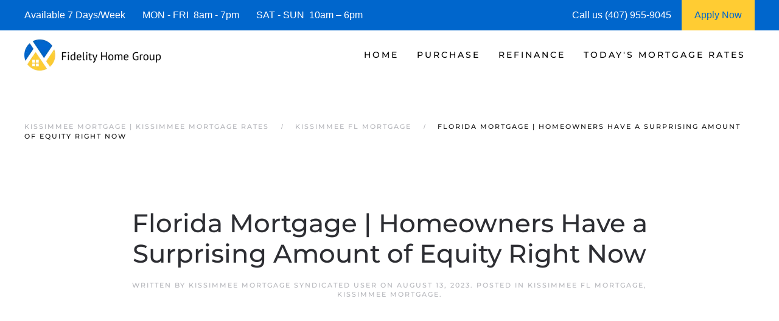

--- FILE ---
content_type: text/javascript; charset=utf-8
request_url: https://kissimmeeflmortgage.b-cdn.net/wp-content/cache/min/1/3f661cd472cc6dd57d6816d845237d4b.js
body_size: 151839
content:
/*! jQuery UI - v1.13.2 - 2022-07-14
* http://jqueryui.com
* Includes: widget.js, position.js, data.js, disable-selection.js, effect.js, effects/effect-blind.js, effects/effect-bounce.js, effects/effect-clip.js, effects/effect-drop.js, effects/effect-explode.js, effects/effect-fade.js, effects/effect-fold.js, effects/effect-highlight.js, effects/effect-puff.js, effects/effect-pulsate.js, effects/effect-scale.js, effects/effect-shake.js, effects/effect-size.js, effects/effect-slide.js, effects/effect-transfer.js, focusable.js, form-reset-mixin.js, jquery-patch.js, keycode.js, labels.js, scroll-parent.js, tabbable.js, unique-id.js, widgets/accordion.js, widgets/autocomplete.js, widgets/button.js, widgets/checkboxradio.js, widgets/controlgroup.js, widgets/datepicker.js, widgets/dialog.js, widgets/draggable.js, widgets/droppable.js, widgets/menu.js, widgets/mouse.js, widgets/progressbar.js, widgets/resizable.js, widgets/selectable.js, widgets/selectmenu.js, widgets/slider.js, widgets/sortable.js, widgets/spinner.js, widgets/tabs.js, widgets/tooltip.js
* Copyright jQuery Foundation and other contributors; Licensed MIT *//*! jQuery Migrate v3.4.1 | (c) OpenJS Foundation and other contributors | jquery.org/license *//*! UIkit 3.23.13 | https://www.getuikit.com | (c) 2014 - 2025 YOOtheme | MIT License *//*! UIkit 3.23.13 | https://www.getuikit.com | (c) 2014 - 2025 YOOtheme | MIT License *//*! YOOtheme Pro v4.5.33 | https://yootheme.com */!function(e){"use strict";"function"==typeof define&&define.amd?define(["jquery"],e):e(jQuery)}(function(e){"use strict";e.ui=e.ui||{},e.ui.version="1.13.2";var ie,le=0,ce=Array.prototype.hasOwnProperty,G=Array.prototype.slice;e.cleanData=(ie=e.cleanData,function(t){for(var n,s,o=0;null!=(n=t[o]);o++)(s=e._data(n,"events"))&&s.remove&&e(n).triggerHandler("remove");ie(t)}),e.widget=function(t,n,s){var o,i,r,l={},a=t.split(".")[0],c=a+"-"+(t=t.split(".")[1]);return s||(s=n,n=e.Widget),Array.isArray(s)&&(s=e.extend.apply(null,[{}].concat(s))),e.expr.pseudos[c.toLowerCase()]=function(t){return!!e.data(t,c)},e[a]=e[a]||{},i=e[a][t],o=e[a][t]=function(e,t){if(!this||!this._createWidget)return new o(e,t);arguments.length&&this._createWidget(e,t)},e.extend(o,i,{version:s.version,_proto:e.extend({},s),_childConstructors:[]}),(r=new n).options=e.widget.extend({},r.options),e.each(s,function(e,t){function s(){return n.prototype[e].apply(this,arguments)}function o(t){return n.prototype[e].apply(this,t)}l[e]="function"==typeof t?function(){var e,n=this._super,i=this._superApply;return this._super=s,this._superApply=o,e=t.apply(this,arguments),this._super=n,this._superApply=i,e}:t}),o.prototype=e.widget.extend(r,{widgetEventPrefix:i&&r.widgetEventPrefix||t},l,{constructor:o,namespace:a,widgetName:t,widgetFullName:c}),i?(e.each(i._childConstructors,function(t,n){var s=n.prototype;e.widget(s.namespace+"."+s.widgetName,o,n._proto)}),delete i._childConstructors):n._childConstructors.push(o),e.widget.bridge(t,o),o},e.widget.extend=function(t){for(var n,s,i=G.call(arguments,1),o=0,a=i.length;o<a;o++)for(n in i[o])s=i[o][n],ce.call(i[o],n)&&void 0!==s&&(e.isPlainObject(s)?t[n]=e.isPlainObject(t[n])?e.widget.extend({},t[n],s):e.widget.extend({},s):t[n]=s);return t},e.widget.bridge=function(t,n){var s=n.prototype.widgetFullName||t;e.fn[t]=function(o){var r="string"==typeof o,a=G.call(arguments,1),i=this;return r?this.length||"instance"!==o?this.each(function(){var n,r=e.data(this,s);return"instance"===o?(i=r,!1):r?"function"!=typeof r[o]||"_"===o.charAt(0)?e.error("no such method '"+o+"' for "+t+" widget instance"):(n=r[o].apply(r,a))!==r&&void 0!==n?(i=n&&n.jquery?i.pushStack(n.get()):n,!1):void 0:e.error("cannot call methods on "+t+" prior to initialization; attempted to call method '"+o+"'")}):i=void 0:(a.length&&(o=e.widget.extend.apply(null,[o].concat(a))),this.each(function(){var t=e.data(this,s);t?(t.option(o||{}),t._init&&t._init()):e.data(this,s,new n(o,this))})),i}},e.Widget=function(){},e.Widget._childConstructors=[],e.Widget.prototype={widgetName:"widget",widgetEventPrefix:"",defaultElement:"<div>",options:{classes:{},disabled:!1,create:null},_createWidget:function(t,n){n=e(n||this.defaultElement||this)[0],this.element=e(n),this.uuid=le++,this.eventNamespace="."+this.widgetName+this.uuid,this.bindings=e(),this.hoverable=e(),this.focusable=e(),this.classesElementLookup={},n!==this&&(e.data(n,this.widgetFullName,this),this._on(!0,this.element,{remove:function(e){e.target===n&&this.destroy()}}),this.document=e(n.style?n.ownerDocument:n.document||n),this.window=e(this.document[0].defaultView||this.document[0].parentWindow)),this.options=e.widget.extend({},this.options,this._getCreateOptions(),t),this._create(),this.options.disabled&&this._setOptionDisabled(this.options.disabled),this._trigger("create",null,this._getCreateEventData()),this._init()},_getCreateOptions:function(){return{}},_getCreateEventData:e.noop,_create:e.noop,_init:e.noop,destroy:function(){var t=this;this._destroy(),e.each(this.classesElementLookup,function(e,n){t._removeClass(n,e)}),this.element.off(this.eventNamespace).removeData(this.widgetFullName),this.widget().off(this.eventNamespace).removeAttr("aria-disabled"),this.bindings.off(this.eventNamespace)},_destroy:e.noop,widget:function(){return this.element},option:function(t,n){var s,o,i,a=t;if(0===arguments.length)return e.widget.extend({},this.options);if("string"==typeof t)if(a={},t=(o=t.split(".")).shift(),o.length){for(s=a[t]=e.widget.extend({},this.options[t]),i=0;i<o.length-1;i++)s[o[i]]=s[o[i]]||{},s=s[o[i]];if(t=o.pop(),1===arguments.length)return void 0===s[t]?null:s[t];s[t]=n}else{if(1===arguments.length)return void 0===this.options[t]?null:this.options[t];a[t]=n}return this._setOptions(a),this},_setOptions:function(e){for(var t in e)this._setOption(t,e[t]);return this},_setOption:function(e,t){return"classes"===e&&this._setOptionClasses(t),this.options[e]=t,"disabled"===e&&this._setOptionDisabled(t),this},_setOptionClasses:function(t){var n,s,o;for(n in t)s=this.classesElementLookup[n],t[n]!==this.options.classes[n]&&s&&s.length&&(o=e(s.get()),this._removeClass(s,n),o.addClass(this._classes({element:o,keys:n,classes:t,add:!0})))},_setOptionDisabled:function(e){this._toggleClass(this.widget(),this.widgetFullName+"-disabled",null,!!e),e&&(this._removeClass(this.hoverable,null,"ui-state-hover"),this._removeClass(this.focusable,null,"ui-state-focus"))},enable:function(){return this._setOptions({disabled:!1})},disable:function(){return this._setOptions({disabled:!0})},_classes:function(t){var s=[],n=this;function o(o,i){for(var r,a=0;a<o.length;a++)r=n.classesElementLookup[o[a]]||e(),r=t.add?(function(){var s=[];t.element.each(function(t,o){e.map(n.classesElementLookup,function(e){return e}).some(function(e){return e.is(o)})||s.push(o)}),n._on(e(s),{remove:"_untrackClassesElement"})}(),e(e.uniqueSort(r.get().concat(t.element.get())))):e(r.not(t.element).get()),n.classesElementLookup[o[a]]=r,s.push(o[a]),i&&t.classes[o[a]]&&s.push(t.classes[o[a]])}return(t=e.extend({element:this.element,classes:this.options.classes||{}},t)).keys&&o(t.keys.match(/\S+/g)||[],!0),t.extra&&o(t.extra.match(/\S+/g)||[]),s.join(" ")},_untrackClassesElement:function(t){var n=this;e.each(n.classesElementLookup,function(s,o){-1!==e.inArray(t.target,o)&&(n.classesElementLookup[s]=e(o.not(t.target).get()))}),this._off(e(t.target))},_removeClass:function(e,t,n){return this._toggleClass(e,t,n,!1)},_addClass:function(e,t,n){return this._toggleClass(e,t,n,!0)},_toggleClass:function(e,t,n,s){var o="string"==typeof e||null===e,n={extra:o?t:n,keys:o?e:t,element:o?this.element:e,add:s="boolean"==typeof s?s:n};return n.element.toggleClass(this._classes(n),s),this},_on:function(t,n,s){var i,o=this;"boolean"!=typeof t&&(s=n,n=t,t=!1),s?(n=i=e(n),this.bindings=this.bindings.add(n)):(s=n,n=this.element,i=this.widget()),e.each(s,function(s,a){function c(){if(t||!0!==o.options.disabled&&!e(this).hasClass("ui-state-disabled"))return("string"==typeof a?o[a]:a).apply(o,arguments)}"string"!=typeof a&&(c.guid=a.guid=a.guid||c.guid||e.guid++);var r=s.match(/^([\w:-]*)\s*(.*)$/),s=r[1]+o.eventNamespace,r=r[2];r?i.on(s,r,c):n.on(s,c)})},_off:function(t,n){n=(n||"").split(" ").join(this.eventNamespace+" ")+this.eventNamespace,t.off(n),this.bindings=e(this.bindings.not(t).get()),this.focusable=e(this.focusable.not(t).get()),this.hoverable=e(this.hoverable.not(t).get())},_delay:function(e,t){var n=this;return setTimeout(function(){return("string"==typeof e?n[e]:e).apply(n,arguments)},t||0)},_hoverable:function(t){this.hoverable=this.hoverable.add(t),this._on(t,{mouseenter:function(t){this._addClass(e(t.currentTarget),null,"ui-state-hover")},mouseleave:function(t){this._removeClass(e(t.currentTarget),null,"ui-state-hover")}})},_focusable:function(t){this.focusable=this.focusable.add(t),this._on(t,{focusin:function(t){this._addClass(e(t.currentTarget),null,"ui-state-focus")},focusout:function(t){this._removeClass(e(t.currentTarget),null,"ui-state-focus")}})},_trigger:function(t,n,s){var o,i,a=this.options[t];if(s=s||{},(n=e.Event(n)).type=(t===this.widgetEventPrefix?t:this.widgetEventPrefix+t).toLowerCase(),n.target=this.element[0],i=n.originalEvent)for(o in i)o in n||(n[o]=i[o]);return this.element.trigger(n,s),!("function"==typeof a&&!1===a.apply(this.element[0],[n].concat(s))||n.isDefaultPrevented())}},e.each({show:"fadeIn",hide:"fadeOut"},function(t,n){e.Widget.prototype["_"+t]=function(s,o,i){var r,a=(o="string"==typeof o?{effect:o}:o)?!0!==o&&"number"!=typeof o&&o.effect||n:t;"number"==typeof(o=o||{})?o={duration:o}:!0===o&&(o={}),r=!e.isEmptyObject(o),o.complete=i,o.delay&&s.delay(o.delay),r&&e.effects&&e.effects.effect[a]?s[t](o):a!==t&&s[a]?s[a](o.duration,o.easing,i):s.queue(function(n){e(this)[t](),i&&i.call(s[0]),n()})}}),e.widget;function K(e,t,n){return[parseFloat(e[0])*(O.test(e[0])?t/100:1),parseFloat(e[1])*(O.test(e[1])?n/100:1)]}function p(t,n){return parseInt(e.css(t,n),10)||0}function U(e){return e!=null&&e===e.window}l=Math.max,o=Math.abs,k=/left|center|right/,E=/top|center|bottom/,C=/[+-]\d+(\.[\d]+)?%?/,x=/^\w+/,O=/%$/,Y=e.fn.position,e.position={scrollbarWidth:function(){if(void 0!==A)return A;var s,t=e("<div style='display:block;position:absolute;width:200px;height:200px;overflow:hidden;'><div style='height:300px;width:auto;'></div></div>"),n=t.children()[0];return e("body").append(t),s=n.offsetWidth,t.css("overflow","scroll"),s===(n=n.offsetWidth)&&(n=t[0].clientWidth),t.remove(),A=s-n},getScrollInfo:function(t){var n=t.isWindow||t.isDocument?"":t.element.css("overflow-x"),s=t.isWindow||t.isDocument?"":t.element.css("overflow-y"),n="scroll"===n||"auto"===n&&t.width<t.element[0].scrollWidth;return{width:"scroll"===s||"auto"===s&&t.height<t.element[0].scrollHeight?e.position.scrollbarWidth():0,height:n?e.position.scrollbarWidth():0}},getWithinInfo:function(t){var n=e(t||window),s=U(n[0]),o=!!n[0]&&9===n[0].nodeType;return{element:n,isWindow:s,isDocument:o,offset:!s&&!o?e(t).offset():{left:0,top:0},scrollLeft:n.scrollLeft(),scrollTop:n.scrollTop(),width:n.outerWidth(),height:n.outerHeight()}}},e.fn.position=function(t){if(!t||!t.of)return Y.apply(this,arguments);var s,i,a,r,c,u,h="string"==typeof(t=e.extend({},t)).of?e(document).find(t.of):e(t.of),f=e.position.getWithinInfo(t.within),g=e.position.getScrollInfo(f),d=(t.collision||"flip").split(" "),m={},n=9===(u=(n=h)[0]).nodeType?{width:n.width(),height:n.height(),offset:{top:0,left:0}}:U(u)?{width:n.width(),height:n.height(),offset:{top:n.scrollTop(),left:n.scrollLeft()}}:u.preventDefault?{width:0,height:0,offset:{top:u.pageY,left:u.pageX}}:{width:n.outerWidth(),height:n.outerHeight(),offset:n.offset()};return h[0].preventDefault&&(t.at="left top"),s=n.width,i=n.height,a=e.extend({},c=n.offset),e.each(["my","at"],function(){var n,s,e=(t[this]||"").split(" ");(e=1===e.length?k.test(e[0])?e.concat(["center"]):E.test(e[0])?["center"].concat(e):["center","center"]:e)[0]=k.test(e[0])?e[0]:"center",e[1]=E.test(e[1])?e[1]:"center",n=C.exec(e[0]),s=C.exec(e[1]),m[this]=[n?n[0]:0,s?s[0]:0],t[this]=[x.exec(e[0])[0],x.exec(e[1])[0]]}),1===d.length&&(d[1]=d[0]),"right"===t.at[0]?a.left+=s:"center"===t.at[0]&&(a.left+=s/2),"bottom"===t.at[1]?a.top+=i:"center"===t.at[1]&&(a.top+=i/2),r=K(m.at,s,i),a.left+=r[0],a.top+=r[1],this.each(function(){var y,_,u=e(this),b=u.outerWidth(),v=u.outerHeight(),w=p(this,"marginLeft"),O=p(this,"marginTop"),x=b+w+p(this,"marginRight")+g.width,C=v+O+p(this,"marginBottom")+g.height,n=e.extend({},a),j=K(m.my,u.outerWidth(),u.outerHeight());"right"===t.my[0]?n.left-=b:"center"===t.my[0]&&(n.left-=b/2),"bottom"===t.my[1]?n.top-=v:"center"===t.my[1]&&(n.top-=v/2),n.left+=j[0],n.top+=j[1],y={marginLeft:w,marginTop:O},e.each(["left","top"],function(o,a){e.ui.position[d[o]]&&e.ui.position[d[o]][a](n,{targetWidth:s,targetHeight:i,elemWidth:b,elemHeight:v,collisionPosition:y,collisionWidth:x,collisionHeight:C,offset:[r[0]+j[0],r[1]+j[1]],my:t.my,at:t.at,within:f,elem:u})}),t.using&&(_=function(e){var r=c.left-n.left,m=r+s-b,d=c.top-n.top,f=d+i-v,a={target:{element:h,left:c.left,top:c.top,width:s,height:i},element:{element:u,left:n.left,top:n.top,width:b,height:v},horizontal:m<0?"left":0<r?"right":"center",vertical:f<0?"top":0<d?"bottom":"middle"};s<b&&o(r+m)<s&&(a.horizontal="center"),i<v&&o(d+f)<i&&(a.vertical="middle"),l(o(r),o(m))>l(o(d),o(f))?a.important="horizontal":a.important="vertical",t.using.call(this,e,a)}),u.offset(e.extend(n,{using:_}))})},e.ui.position={fit:{left:function(e,t){var s=t.within,o=s.isWindow?s.scrollLeft:s.offset.left,a=s.width,r=e.left-t.collisionPosition.marginLeft,n=o-r,i=r+t.collisionWidth-a-o;t.collisionWidth>a?0<n&&i<=0?(s=e.left+n+t.collisionWidth-a-o,e.left+=n-s):e.left=!(0<i&&n<=0)&&i<n?o+a-t.collisionWidth:o:0<n?e.left+=n:0<i?e.left-=i:e.left=l(e.left-r,e.left)},top:function(e,t){var s=t.within,o=s.isWindow?s.scrollTop:s.offset.top,a=t.within.height,r=e.top-t.collisionPosition.marginTop,n=o-r,i=r+t.collisionHeight-a-o;t.collisionHeight>a?0<n&&i<=0?(s=e.top+n+t.collisionHeight-a-o,e.top+=n-s):e.top=!(0<i&&n<=0)&&i<n?o+a-t.collisionHeight:o:0<n?e.top+=n:0<i?e.top-=i:e.top=l(e.top-r,e.top)}},flip:{left:function(e,t){var n=t.within,r=n.offset.left+n.scrollLeft,c=n.width,i=n.isWindow?n.scrollLeft:n.offset.left,s=e.left-t.collisionPosition.marginLeft,l=s-i,d=s+t.collisionWidth-c-i,a="left"===t.my[0]?-t.elemWidth:"right"===t.my[0]?t.elemWidth:0,n="left"===t.at[0]?t.targetWidth:"right"===t.at[0]?-t.targetWidth:0,s=-2*t.offset[0];l<0?((r=e.left+a+n+s+t.collisionWidth-c-r)<0||r<o(l))&&(e.left+=a+n+s):0<d&&(0<(i=e.left-t.collisionPosition.marginLeft+a+n+s-i)||o(i)<d)&&(e.left+=a+n+s)},top:function(e,t){var n=t.within,r=n.offset.top+n.scrollTop,c=n.height,i=n.isWindow?n.scrollTop:n.offset.top,s=e.top-t.collisionPosition.marginTop,l=s-i,d=s+t.collisionHeight-c-i,a="top"===t.my[1]?-t.elemHeight:"bottom"===t.my[1]?t.elemHeight:0,n="top"===t.at[1]?t.targetHeight:"bottom"===t.at[1]?-t.targetHeight:0,s=-2*t.offset[1];l<0?((r=e.top+a+n+s+t.collisionHeight-c-r)<0||r<o(l))&&(e.top+=a+n+s):0<d&&(0<(i=e.top-t.collisionPosition.marginTop+a+n+s-i)||o(i)<d)&&(e.top+=a+n+s)}},flipfit:{left:function(){e.ui.position.flip.left.apply(this,arguments),e.ui.position.fit.left.apply(this,arguments)},top:function(){e.ui.position.flip.top.apply(this,arguments),e.ui.position.fit.top.apply(this,arguments)}}},e.ui.position,e.extend(e.expr.pseudos,{data:e.expr.createPseudo?e.expr.createPseudo(function(t){return function(n){return!!e.data(n,t)}}):function(t,n,s){return!!e.data(t,s[3])}}),e.fn.extend({disableSelection:(W="onselectstart"in document.createElement("div")?"selectstart":"mousedown",function(){return this.on(W+".ui-disableSelection",function(e){e.preventDefault()})}),enableSelection:function(){return this.off(".ui-disableSelection")}});var o,l,O,x,C,E,k,A,W,Y,Q,Z,J,ee,te,r,u,_,n=e,j={},re=j.toString,ae=/^([-+])=\s*(\d+\.?\d*)/,de=[{re:/rgba?\(\s*(\d{1,3})\s*,\s*(\d{1,3})\s*,\s*(\d{1,3})\s*(?:,\s*(\d?(?:\.\d+)?)\s*)?\)/,parse:function(e){return[e[1],e[2],e[3],e[4]]}},{re:/rgba?\(\s*(\d+(?:\.\d+)?)%\s*,\s*(\d+(?:\.\d+)?)%\s*,\s*(\d+(?:\.\d+)?)%\s*(?:,\s*(\d?(?:\.\d+)?)\s*)?\)/,parse:function(e){return[2.55*e[1],2.55*e[2],2.55*e[3],e[4]]}},{re:/#([a-f0-9]{2})([a-f0-9]{2})([a-f0-9]{2})([a-f0-9]{2})?/,parse:function(e){return[parseInt(e[1],16),parseInt(e[2],16),parseInt(e[3],16),e[4]?(parseInt(e[4],16)/255).toFixed(2):1]}},{re:/#([a-f0-9])([a-f0-9])([a-f0-9])([a-f0-9])?/,parse:function(e){return[parseInt(e[1]+e[1],16),parseInt(e[2]+e[2],16),parseInt(e[3]+e[3],16),e[4]?(parseInt(e[4]+e[4],16)/255).toFixed(2):1]}},{re:/hsla?\(\s*(\d+(?:\.\d+)?)\s*,\s*(\d+(?:\.\d+)?)%\s*,\s*(\d+(?:\.\d+)?)%\s*(?:,\s*(\d?(?:\.\d+)?)\s*)?\)/,space:"hsla",parse:function(e){return[e[1],e[2]/100,e[3]/100,e[4]]}}],t=n.Color=function(e,t,s,o){return new n.Color.fn.parse(e,t,s,o)},i={rgba:{props:{red:{idx:0,type:"byte"},green:{idx:1,type:"byte"},blue:{idx:2,type:"byte"}}},hsla:{props:{hue:{idx:0,type:"degrees"},saturation:{idx:1,type:"percent"},lightness:{idx:2,type:"percent"}}}},V={byte:{floor:!0,max:255},percent:{max:1},degrees:{mod:360,floor:!0}},z=t.support={},d=n("<p>")[0],s=n.each;function c(e){return e==null?e+"":"object"==typeof e?j[re.call(e)]||"object":typeof e}function g(e,t,n){var s=V[t.type]||{};return e==null?n||!t.def?null:t.def:(e=s.floor?~~e:parseFloat(e),isNaN(e)?t.def:s.mod?(e+s.mod)%s.mod:Math.min(s.max,Math.max(0,e)))}function T(e){var o=t(),a=o._rgba=[];return e=e.toLowerCase(),s(de,function(t,n){var s=n.re.exec(e),s=s&&n.parse(s),n=n.space||"rgba";if(s)return s=o[n](s),o[i[n].cache]=s[i[n].cache],a=o._rgba=s._rgba,!1}),a.length?("0,0,0,0"===a.join()&&n.extend(a,w.transparent),o):w[e]}function M(e,t,n){return 6*(n=(n+1)%1)<1?e+(t-e)*n*6:2*n<1?t:3*n<2?e+(t-e)*(2/3-n)*6:e}d.style.cssText="background-color:rgba(1,1,1,.5)",z.rgba=-1<d.style.backgroundColor.indexOf("rgba"),s(i,function(e,t){t.cache="_"+e,t.props.alpha={idx:3,type:"percent",def:1}}),n.each("Boolean Number String Function Array Date RegExp Object Error Symbol".split(" "),function(e,t){j["[object "+t+"]"]=t.toLowerCase()}),(t.fn=n.extend(t.prototype,{parse:function(e,o,a,r){if(void 0===e)return this._rgba=[null,null,null,null],this;(e.jquery||e.nodeType)&&(e=n(e).css(o),o=void 0);var l=this,d=c(e),u=this._rgba=[];return void 0!==o&&(e=[e,o,a,r],d="array"),"string"===d?this.parse(T(e)||w._default):"array"===d?(s(i.rgba.props,function(t,n){u[n.idx]=g(e[n.idx],n)}),this):"object"===d?(s(i,e instanceof t?function(t,n){e[n.cache]&&(l[n.cache]=e[n.cache].slice())}:function(t,o){var i=o.cache;s(o.props,function(t,n){if(!l[i]&&o.to){if("alpha"===t||null==e[t])return;l[i]=o.to(l._rgba)}l[i][n.idx]=g(e[t],n,!0)}),l[i]&&n.inArray(null,l[i].slice(0,3))<0&&(null==l[i][3]&&(l[i][3]=1),o.from&&(l._rgba=o.from(l[i])))}),this):void 0},is:function(e){var a=t(e),n=!0,o=this;return s(i,function(e,t){var r,i=a[t.cache];return i&&(r=o[t.cache]||t.to&&t.to(o._rgba)||[],s(t.props,function(e,t){if(null!=i[t.idx])return n=i[t.idx]===r[t.idx]})),n}),n},_space:function(){var e=[],t=this;return s(i,function(n,s){t[s.cache]&&e.push(n)}),e.pop()},transition:function(e,n){var c=(r=t(e))._space(),o=i[c],e=0===this.alpha()?t("transparent"):this,l=e[o.cache]||o.to(e._rgba),a=l.slice(),r=r[o.cache];return s(o.props,function(e,t){var c=t.idx,s=l[c],o=r[c],i=V[t.type]||{};null!==o&&(null===s?a[c]=o:(i.mod&&(o-s>i.mod/2?s+=i.mod:s-o>i.mod/2&&(s-=i.mod)),a[c]=g((o-s)*n+s,t)))}),this[c](a)},blend:function(e){if(1===this._rgba[3])return this;var s=this._rgba.slice(),o=s.pop(),i=t(e)._rgba;return t(n.map(s,function(e,t){return(1-o)*i[t]+o*e}))},toRgbaString:function(){var t="rgba(",e=n.map(this._rgba,function(e,t){return e??(2<t?1:0)});return 1===e[3]&&(e.pop(),t="rgb("),t+e.join()+")"},toHslaString:function(){var t="hsla(",e=n.map(this.hsla(),function(e,t){return e==null&&(e=2<t?1:0),e=t&&t<3?Math.round(100*e)+"%":e});return 1===e[3]&&(e.pop(),t="hsl("),t+e.join()+")"},toHexString:function(e){var t=this._rgba.slice(),s=t.pop();return e&&t.push(~~(255*s)),"#"+n.map(t,function(e){return 1===(e=(e||0).toString(16)).length?"0"+e:e}).join("")},toString:function(){return 0===this._rgba[3]?"transparent":this.toRgbaString()}})).parse.prototype=t.fn,i.hsla.to=function(e){if(null==e[0]||null==e[1]||null==e[2])return[null,null,null,e[3]];var o=e[0]/255,t=e[1]/255,a=e[2]/255,c=e[3],s=Math.max(o,t,a),r=Math.min(o,t,a),n=s-r,i=s+r,e=.5*i,t=r===s?0:o===s?60*(t-a)/n+360:t===s?60*(a-o)/n+120:60*(o-t)/n+240,i=0==n?0:e<=.5?n/i:n/(2-i);return[Math.round(t)%360,i,e,c??1]},i.hsla.from=function(e){if(null==e[0]||null==e[1]||null==e[2])return[null,null,null,e[3]];var s=e[0]/360,n=e[1],t=e[2],e=e[3],n=t<=.5?t*(1+n):t+n-t*n,t=2*t-n;return[Math.round(255*M(t,n,s+1/3)),Math.round(255*M(t,n,s)),Math.round(255*M(t,n,s-1/3)),e]},s(i,function(e,n){var i=n.props,o=n.cache,a=n.to,r=n.from;t.fn[e]=function(e){if(a&&!this[o]&&(this[o]=a(this._rgba)),void 0===e)return this[o].slice();var l=c(e),d="array"===l||"object"===l?e:arguments,n=this[o].slice();return s(i,function(e,t){e=d["object"===l?e:t.idx],e==null&&(e=n[t.idx]),n[t.idx]=g(e,t)}),r?((e=t(r(n)))[o]=n,e):t(n)},s(i,function(n,s){t.fn[n]||(t.fn[n]=function(t){var i,o=c(t),l="alpha"===n?this._hsla?"hsla":"rgba":e,a=this[l](),r=a[s.idx];return"undefined"===o?r:("function"===o&&(o=c(t=t.call(this,r))),t==null&&s.empty?this:("string"===o&&(i=ae.exec(t))&&(t=r+parseFloat(i[2])*("+"===i[1]?1:-1)),a[s.idx]=t,this[l](a)))})})}),(t.hook=function(e){e=e.split(" "),s(e,function(e,s){n.cssHooks[s]={set:function(e,o){var i,r,a="";if("transparent"!==o&&("string"!==c(o)||(r=T(o)))){if(o=t(r||o),!z.rgba&&1!==o._rgba[3]){for(i="backgroundColor"===s?e.parentNode:e;(""===a||"transparent"===a)&&i&&i.style;)try{a=n.css(i,"backgroundColor"),i=i.parentNode}catch{}o=o.blend(a&&"transparent"!==a?a:"_default")}o=o.toRgbaString()}try{e.style[s]=o}catch{}}},n.fx.step[s]=function(e){e.colorInit||(e.start=t(e.elem,s),e.end=t(e.end),e.colorInit=!0),n.cssHooks[s].set(e.elem,e.start.transition(e.end,e.pos))}})})("backgroundColor borderBottomColor borderLeftColor borderRightColor borderTopColor color columnRuleColor outlineColor textDecorationColor textEmphasisColor"),n.cssHooks.borderColor={expand:function(e){var t={};return s(["Top","Right","Bottom","Left"],function(n,s){t["border"+s+"Color"]=e}),t}};var f,F,D,N,L,R,P,H,I,B,w=n.Color.names={aqua:"#00ffff",black:"#000000",blue:"#0000ff",fuchsia:"#ff00ff",gray:"#808080",green:"#008000",lime:"#00ff00",maroon:"#800000",navy:"#000080",olive:"#808000",purple:"#800080",red:"#ff0000",silver:"#c0c0c0",teal:"#008080",white:"#ffffff",yellow:"#ffff00",transparent:[null,null,null,0],_default:"#ffffff"},v="ui-effects-",b="ui-effects-style",y="ui-effects-animated";function q(e){var n,s,t=e.ownerDocument.defaultView?e.ownerDocument.defaultView.getComputedStyle(e,null):e.currentStyle,o={};if(t&&t.length&&t[0]&&t[t[0]])for(s=t.length;s--;)"string"==typeof t[n=t[s]]&&(o[n.replace(/-([\da-z])/gi,function(e,t){return t.toUpperCase()})]=t[n]);else for(n in t)"string"==typeof t[n]&&(o[n]=t[n]);return o}function h(t,n,s,o){return t={effect:t=e.isPlainObject(t)?(n=t).effect:t},"function"==typeof(n=n??{})&&(o=n,s=null,n={}),"number"!=typeof n&&!e.fx.speeds[n]||(o=s,s=n,n={}),"function"==typeof s&&(o=s,s=null),n&&e.extend(t,n),s=s||n.duration,t.duration=e.fx.off?0:"number"==typeof s?s:s in e.fx.speeds?e.fx.speeds[s]:e.fx.speeds._default,t.complete=o||n.complete,t}function S(t){return!t||"number"==typeof t||e.fx.speeds[t]||"string"==typeof t&&!e.effects.effect[t]||"function"==typeof t||"object"==typeof t&&!t.effect}function X(e,t){var n=t.outerWidth(),t=t.outerHeight(),e=/^rect\((-?\d*\.?\d*px|-?\d+%|auto),?\s*(-?\d*\.?\d*px|-?\d+%|auto),?\s*(-?\d*\.?\d*px|-?\d+%|auto),?\s*(-?\d*\.?\d*px|-?\d+%|auto)\)$/.exec(e)||["",0,n,t,0];return{top:parseFloat(e[1])||0,right:"auto"===e[2]?n:parseFloat(e[2]),bottom:"auto"===e[3]?t:parseFloat(e[3]),left:parseFloat(e[4])||0}}e.effects={effect:{}},L=["add","remove","toggle"],R={border:1,borderBottom:1,borderColor:1,borderLeft:1,borderRight:1,borderTop:1,borderWidth:1,margin:1,padding:1},e.each(["borderLeftStyle","borderRightStyle","borderBottomStyle","borderTopStyle"],function(t,s){e.fx.step[s]=function(e){("none"!==e.end&&!e.setAttr||1===e.pos&&!e.setAttr)&&(n.style(e.elem,s,e.end),e.setAttr=!0)}}),e.fn.addBack||(e.fn.addBack=function(e){return this.add(e==null?this.prevObject:this.prevObject.filter(e))}),e.effects.animateClass=function(t,n,s,o){var i=e.speed(n,s,o);return this.queue(function(){var n=e(this),a=n.attr("class")||"",s=(s=i.children?n.find("*").addBack():n).map(function(){return{el:e(this),start:q(this)}}),o=function(){e.each(L,function(e,s){t[s]&&n[s+"Class"](t[s])})};o(),s=s.map(function(){return this.end=q(this.el[0]),this.diff=function(t,n){var s,o,i={};for(s in n)o=n[s],t[s]!==o&&(R[s]||!e.fx.step[s]&&isNaN(parseFloat(o))||(i[s]=o));return i}(this.start,this.end),this}),n.attr("class",a),s=s.map(function(){var n=this,t=e.Deferred(),s=e.extend({},i,{queue:!1,complete:function(){t.resolve(n)}});return this.el.animate(this.diff,s),t.promise()}),e.when.apply(e,s.get()).done(function(){o(),e.each(arguments,function(){var t=this.el;e.each(this.diff,function(e){t.css(e,"")})}),i.complete.call(n[0])})})},e.fn.extend({addClass:(N=e.fn.addClass,function(t,n,s,o){return n?e.effects.animateClass.call(this,{add:t},n,s,o):N.apply(this,arguments)}),removeClass:(D=e.fn.removeClass,function(t,n,s,o){return 1<arguments.length?e.effects.animateClass.call(this,{remove:t},n,s,o):D.apply(this,arguments)}),toggleClass:(F=e.fn.toggleClass,function(t,n,s,o,i){return"boolean"==typeof n||void 0===n?s?e.effects.animateClass.call(this,n?{add:t}:{remove:t},s,o,i):F.apply(this,arguments):e.effects.animateClass.call(this,{toggle:t},n,s,o)}),switchClass:function(t,n,s,o,i){return e.effects.animateClass.call(this,{add:n,remove:t},s,o,i)}}),e.expr&&e.expr.pseudos&&e.expr.pseudos.animated&&(e.expr.pseudos.animated=(P=e.expr.pseudos.animated,function(t){return!!e(t).data(y)||P(t)})),!1!==e.uiBackCompat&&e.extend(e.effects,{save:function(e,t){for(var n=0,s=t.length;n<s;n++)null!==t[n]&&e.data(v+t[n],e[0].style[t[n]])},restore:function(e,t){for(var s,n=0,o=t.length;n<o;n++)null!==t[n]&&(s=e.data(v+t[n]),e.css(t[n],s))},setMode:function(e,t){return t="toggle"===t?e.is(":hidden")?"show":"hide":t},createWrapper:function(t){if(t.parent().is(".ui-effects-wrapper"))return t.parent();var n={width:t.outerWidth(!0),height:t.outerHeight(!0),float:t.css("float")},o=e("<div></div>").addClass("ui-effects-wrapper").css({fontSize:"100%",background:"transparent",border:"none",margin:0,padding:0}),i={width:t.width(),height:t.height()},s=document.activeElement;try{s.id}catch{s=document.body}return t.wrap(o),t[0]!==s&&!e.contains(t[0],s)||e(s).trigger("focus"),o=t.parent(),"static"===t.css("position")?(o.css({position:"relative"}),t.css({position:"relative"})):(e.extend(n,{position:t.css("position"),zIndex:t.css("z-index")}),e.each(["top","left","bottom","right"],function(e,s){n[s]=t.css(s),isNaN(parseInt(n[s],10))&&(n[s]="auto")}),t.css({position:"relative",top:0,left:0,right:"auto",bottom:"auto"})),t.css(i),o.css(n).show()},removeWrapper:function(t){var n=document.activeElement;return t.parent().is(".ui-effects-wrapper")&&(t.parent().replaceWith(t),t[0]!==n&&!e.contains(t[0],n)||e(n).trigger("focus")),t}}),e.extend(e.effects,{version:"1.13.2",define:function(t,n,s){return s||(s=n,n="effect"),e.effects.effect[t]=s,e.effects.effect[t].mode=n,s},scaledDimensions:function(e,t,n){if(0===t)return{height:0,width:0,outerHeight:0,outerWidth:0};var s="horizontal"!==n?(t||100)/100:1,t="vertical"!==n?(t||100)/100:1;return{height:e.height()*t,width:e.width()*s,outerHeight:e.outerHeight()*t,outerWidth:e.outerWidth()*s}},clipToBox:function(e){return{width:e.clip.right-e.clip.left,height:e.clip.bottom-e.clip.top,left:e.clip.left,top:e.clip.top}},unshift:function(e,t,n){var s=e.queue();1<t&&s.splice.apply(s,[1,0].concat(s.splice(t,n))),e.dequeue()},saveStyle:function(e){e.data(b,e[0].style.cssText)},restoreStyle:function(e){e[0].style.cssText=e.data(b)||"",e.removeData(b)},mode:function(e,t){return e=e.is(":hidden"),"toggle"===t&&(t=e?"show":"hide"),t=(e?"hide"===t:"show"===t)?"none":t},getBaseline:function(e,t){var n,s;switch(e[0]){case"top":n=0;break;case"middle":n=.5;break;case"bottom":n=1;break;default:n=e[0]/t.height}switch(e[1]){case"left":s=0;break;case"center":s=.5;break;case"right":s=1;break;default:s=e[1]/t.width}return{x:s,y:n}},createPlaceholder:function(t){var n,s=t.css("position"),o=t.position();return t.css({marginTop:t.css("marginTop"),marginBottom:t.css("marginBottom"),marginLeft:t.css("marginLeft"),marginRight:t.css("marginRight")}).outerWidth(t.outerWidth()).outerHeight(t.outerHeight()),/^(static|relative)/.test(s)&&(s="absolute",n=e("<"+t[0].nodeName+">").insertAfter(t).css({display:/^(inline|ruby)/.test(t.css("display"))?"inline-block":"block",visibility:"hidden",marginTop:t.css("marginTop"),marginBottom:t.css("marginBottom"),marginLeft:t.css("marginLeft"),marginRight:t.css("marginRight"),float:t.css("float")}).outerWidth(t.outerWidth()).outerHeight(t.outerHeight()).addClass("ui-effects-placeholder"),t.data(v+"placeholder",n)),t.css({position:s,left:o.left,top:o.top}),n},removePlaceholder:function(e){var t=v+"placeholder",n=e.data(t);n&&(n.remove(),e.removeData(t))},cleanUp:function(t){e.effects.restoreStyle(t),e.effects.removePlaceholder(t)},setTransition:function(t,n,s,o){return o=o||{},e.each(n,function(e,n){var i=t.cssUnit(n);0<i[0]&&(o[n]=i[0]*s+i[1])}),o}}),e.fn.extend({effect:function(){function c(t){var i=e(this),s=e.effects.mode(i,n)||o;i.data(y,!0),l.push(s),o&&("show"===s||s===o&&"hide"===s)&&i.show(),o&&"none"===s||e.effects.saveStyle(i),"function"==typeof t&&t()}var t=h.apply(this,arguments),i=e.effects.effect[t.effect],o=i.mode,a=t.queue,r=a||"fx",s=t.complete,n=t.mode,l=[];return e.fx.off||!i?n?this[n](t.duration,s):this.each(function(){s&&s.call(this)}):!1===a?this.each(c).each(d):this.queue(r,c).queue(r,d);function d(a){var r=e(this);function c(){"function"==typeof s&&s.call(r[0]),"function"==typeof a&&a()}t.mode=l.shift(),!1===e.uiBackCompat||o?"none"===t.mode?(r[n](),c()):i.call(r[0],t,function(){r.removeData(y),e.effects.cleanUp(r),"hide"===t.mode&&r.hide(),c()}):(r.is(":hidden")?"hide"===n:"show"===n)?(r[n](),c()):i.call(r[0],t,c)}},show:(B=e.fn.show,function(e){return S(e)?B.apply(this,arguments):(e=h.apply(this,arguments),e.mode="show",this.effect.call(this,e))}),hide:(I=e.fn.hide,function(e){return S(e)?I.apply(this,arguments):(e=h.apply(this,arguments),e.mode="hide",this.effect.call(this,e))}),toggle:(H=e.fn.toggle,function(e){return S(e)||"boolean"==typeof e?H.apply(this,arguments):(e=h.apply(this,arguments),e.mode="toggle",this.effect.call(this,e))}),cssUnit:function(t){var n=this.css(t),s=[];return e.each(["em","px","%","pt"],function(e,t){0<n.indexOf(t)&&(s=[parseFloat(n),t])}),s},cssClip:function(e){return e?this.css("clip","rect("+e.top+"px "+e.right+"px "+e.bottom+"px "+e.left+"px)"):X(this.css("clip"),this)},transfer:function(t,n){var i=e(this),s=e(t.to),a="fixed"===s.css("position"),o=e("body"),r=a?o.scrollTop():0,c=a?o.scrollLeft():0,o=s.offset(),o={top:o.top-r,left:o.left-c,height:s.innerHeight(),width:s.innerWidth()},s=i.offset(),l=e("<div class='ui-effects-transfer'></div>");l.appendTo("body").addClass(t.className).css({top:s.top-r,left:s.left-c,height:i.innerHeight(),width:i.innerWidth(),position:a?"fixed":"absolute"}).animate(o,t.duration,t.easing,function(){l.remove(),"function"==typeof n&&n()})}}),e.fx.step.clip=function(t){t.clipInit||(t.start=e(t.elem).cssClip(),"string"==typeof t.end&&(t.end=X(t.end,t.elem)),t.clipInit=!0),e(t.elem).cssClip({top:t.pos*(t.end.top-t.start.top)+t.start.top,right:t.pos*(t.end.right-t.start.right)+t.start.right,bottom:t.pos*(t.end.bottom-t.start.bottom)+t.start.bottom,left:t.pos*(t.end.left-t.start.left)+t.start.left})},f={},e.each(["Quad","Cubic","Quart","Quint","Expo"],function(e,t){f[t]=function(t){return Math.pow(t,e+2)}}),e.extend(f,{Sine:function(e){return 1-Math.cos(e*Math.PI/2)},Circ:function(e){return 1-Math.sqrt(1-e*e)},Elastic:function(e){return 0===e||1===e?e:-Math.pow(2,8*(e-1))*Math.sin((80*(e-1)-7.5)*Math.PI/15)},Back:function(e){return e*e*(3*e-2)},Bounce:function(e){for(var t,n=4;e<((t=Math.pow(2,--n))-1)/11;);return 1/Math.pow(4,3-n)-7.5625*Math.pow((3*t-2)/22-e,2)}}),e.each(f,function(t,n){e.easing["easeIn"+t]=n,e.easing["easeOut"+t]=function(e){return 1-n(1-e)},e.easing["easeInOut"+t]=function(e){return e<.5?n(2*e)/2:1-n(-2*e+2)/2}}),d=e.effects,e.effects.define("blind","hide",function(t,n){var a={up:["bottom","top"],vertical:["bottom","top"],down:["top","bottom"],left:["right","left"],horizontal:["right","left"],right:["left","right"]},o=e(this),r=t.direction||"up",c=o.cssClip(),s={clip:e.extend({},c)},i=e.effects.createPlaceholder(o);s.clip[a[r][0]]=s.clip[a[r][1]],"show"===t.mode&&(o.cssClip(s.clip),i&&i.css(e.effects.clipToBox(s)),s.clip=c),i&&i.animate(e.effects.clipToBox(s),t.duration,t.easing),o.animate(s,{queue:!1,duration:t.duration,easing:t.easing,complete:n})}),e.effects.define("bounce",function(t,n){var c,d,o=e(this),r=t.mode,l="hide"===r,p="show"===r,a=t.direction||"up",s=t.distance,m=t.times||5,r=2*m+(p||l?1:0),h=t.duration/r,u=t.easing,i="up"===a||"down"===a?"top":"left",f="up"===a||"left"===a,g=0,t=o.queue().length;for(e.effects.createPlaceholder(o),a=o.css(i),s=s||o["top"==i?"outerHeight":"outerWidth"]()/3,p&&((d={opacity:1})[i]=a,o.css("opacity",0).css(i,f?2*-s:2*s).animate(d,h,u)),l&&(s/=Math.pow(2,m-1)),(d={})[i]=a;g<m;g++)(c={})[i]=(f?"-=":"+=")+s,o.animate(c,h,u).animate(d,h,u),s=l?2*s:s/2;l&&((c={opacity:0})[i]=(f?"-=":"+=")+s,o.animate(c,h,u)),o.queue(n),e.effects.unshift(o,t,1+r)}),e.effects.define("clip","hide",function(t,n){var i={},a=e(this),s=t.direction||"vertical",o="both"===s,r=o||"horizontal"===s,o=o||"vertical"===s,s=a.cssClip();i.clip={top:o?(s.bottom-s.top)/2:s.top,right:r?(s.right-s.left)/2:s.right,bottom:o?(s.bottom-s.top)/2:s.bottom,left:r?(s.right-s.left)/2:s.left},e.effects.createPlaceholder(a),"show"===t.mode&&(a.cssClip(i.clip),i.clip=s),a.animate(i,{queue:!1,duration:t.duration,easing:t.easing,complete:n})}),e.effects.define("drop","hide",function(t,n){var i=e(this),c="show"===t.mode,s=t.direction||"left",a="up"===s||"down"===s?"top":"left",r="up"===s||"left"===s?"-=":"+=",l="+="==r?"-=":"+=",o={opacity:0};e.effects.createPlaceholder(i),s=t.distance||i["top"==a?"outerHeight":"outerWidth"](!0)/2,o[a]=r+s,c&&(i.css(o),o[a]=l+s,o.opacity=1),i.animate(o,{queue:!1,duration:t.duration,easing:t.easing,complete:n})}),e.effects.define("explode","hide",function(t,n){var s,o,u,h,m,f,l=t.pieces?Math.round(Math.sqrt(t.pieces)):3,d=l,c=e(this),i="show"===t.mode,g=c.show().css("visibility","hidden").offset(),r=Math.ceil(c.outerWidth()/d),a=Math.ceil(c.outerHeight()/l),p=[];function v(){p.push(this),p.length===l*d&&(c.css({visibility:"visible"}),e(p).remove(),n())}for(s=0;s<l;s++)for(m=g.top+s*a,u=s-(l-1)/2,o=0;o<d;o++)f=g.left+o*r,h=o-(d-1)/2,c.clone().appendTo("body").wrap("<div></div>").css({position:"absolute",visibility:"visible",left:-o*r,top:-s*a}).parent().addClass("ui-effects-explode").css({position:"absolute",overflow:"hidden",width:r,height:a,left:f+(i?h*r:0),top:m+(i?u*a:0),opacity:i?0:1}).animate({left:f+(i?0:h*r),top:m+(i?0:u*a),opacity:i?1:0},t.duration||500,t.easing,v)}),e.effects.define("fade","toggle",function(t,n){var s="show"===t.mode;e(this).css("opacity",s?0:1).animate({opacity:s?1:0},{queue:!1,duration:t.duration,easing:t.easing,complete:n})}),e.effects.define("fold","hide",function(t,n){var o=e(this),c=t.mode,f="show"===c,m="hide"===c,r=t.size||15,h=/([0-9]+)%/.exec(r),a=!!t.horizFirst?["right","bottom"]:["bottom","right"],l=t.duration/2,d=e.effects.createPlaceholder(o),i=o.cssClip(),u={clip:e.extend({},i)},s={clip:e.extend({},i)},p=[i[a[0]],i[a[1]]],c=o.queue().length;h&&(r=parseInt(h[1],10)/100*p[m?0:1]),u.clip[a[0]]=r,s.clip[a[0]]=r,s.clip[a[1]]=0,f&&(o.cssClip(s.clip),d&&d.css(e.effects.clipToBox(s)),s.clip=i),o.queue(function(n){d&&d.animate(e.effects.clipToBox(u),l,t.easing).animate(e.effects.clipToBox(s),l,t.easing),n()}).animate(u,l,t.easing).animate(s,l,t.easing).queue(n),e.effects.unshift(o,c,4)}),e.effects.define("highlight","show",function(t,n){var s=e(this),o={backgroundColor:s.css("backgroundColor")};"hide"===t.mode&&(o.opacity=0),e.effects.saveStyle(s),s.css({backgroundImage:"none",backgroundColor:t.color||"#ffff99"}).animate(o,{queue:!1,duration:t.duration,easing:t.easing,complete:n})}),e.effects.define("size",function(t,n){var s,o=e(this),p=["fontSize"],d=["borderTopWidth","borderBottomWidth","paddingTop","paddingBottom"],l=["borderLeftWidth","borderRightWidth","paddingLeft","paddingRight"],m=t.mode,f="effect"!==m,u=t.scale||"both",c=t.origin||["middle","center"],g=o.css("position"),h=o.position(),r=e.effects.scaledDimensions(o),i=t.from||r,a=t.to||e.effects.scaledDimensions(o,0);e.effects.createPlaceholder(o),"show"===m&&(m=i,i=a,a=m),s={from:{y:i.height/r.height,x:i.width/r.width},to:{y:a.height/r.height,x:a.width/r.width}},"box"!==u&&"both"!==u||(s.from.y!==s.to.y&&(i=e.effects.setTransition(o,d,s.from.y,i),a=e.effects.setTransition(o,d,s.to.y,a)),s.from.x!==s.to.x&&(i=e.effects.setTransition(o,l,s.from.x,i),a=e.effects.setTransition(o,l,s.to.x,a))),"content"!==u&&"both"!==u||s.from.y!==s.to.y&&(i=e.effects.setTransition(o,p,s.from.y,i),a=e.effects.setTransition(o,p,s.to.y,a)),c&&(c=e.effects.getBaseline(c,r),i.top=(r.outerHeight-i.outerHeight)*c.y+h.top,i.left=(r.outerWidth-i.outerWidth)*c.x+h.left,a.top=(r.outerHeight-a.outerHeight)*c.y+h.top,a.left=(r.outerWidth-a.outerWidth)*c.x+h.left),delete i.outerHeight,delete i.outerWidth,o.css(i),"content"!==u&&"both"!==u||(d=d.concat(["marginTop","marginBottom"]).concat(p),l=l.concat(["marginLeft","marginRight"]),o.find("*[width]").each(function(){var o=e(this),n=e.effects.scaledDimensions(o),i={height:n.height*s.from.y,width:n.width*s.from.x,outerHeight:n.outerHeight*s.from.y,outerWidth:n.outerWidth*s.from.x},n={height:n.height*s.to.y,width:n.width*s.to.x,outerHeight:n.height*s.to.y,outerWidth:n.width*s.to.x};s.from.y!==s.to.y&&(i=e.effects.setTransition(o,d,s.from.y,i),n=e.effects.setTransition(o,d,s.to.y,n)),s.from.x!==s.to.x&&(i=e.effects.setTransition(o,l,s.from.x,i),n=e.effects.setTransition(o,l,s.to.x,n)),f&&e.effects.saveStyle(o),o.css(i),o.animate(n,t.duration,t.easing,function(){f&&e.effects.restoreStyle(o)})})),o.animate(a,{queue:!1,duration:t.duration,easing:t.easing,complete:function(){var t=o.offset();0===a.opacity&&o.css("opacity",i.opacity),f||(o.css("position","static"===g?"relative":g).offset(t),e.effects.saveStyle(o)),n()}})}),e.effects.define("scale",function(t,n){var o=e(this),s=t.mode,s=parseInt(t.percent,10)||(0===parseInt(t.percent,10)||"effect"!==s?0:100),s=e.extend(!0,{from:e.effects.scaledDimensions(o),to:e.effects.scaledDimensions(o,s,t.direction||"both"),origin:t.origin||["middle","center"]},t);t.fade&&(s.from.opacity=1,s.to.opacity=0),e.effects.effect.size.call(this,s,n)}),e.effects.define("puff","hide",function(t,n){t=e.extend(!0,{},t,{fade:!0,percent:parseInt(t.percent,10)||150}),e.effects.effect.scale.call(this,t,n)}),e.effects.define("pulsate","show",function(t,n){var s=e(this),i=t.mode,r="show"===i,a=2*(t.times||5)+(r||"hide"===i?1:0),c=t.duration/a,o=0,l=1,i=s.queue().length;for(!r&&s.is(":visible")||(s.css("opacity",0).show(),o=1);l<a;l++)s.animate({opacity:o},c,t.easing),o=1-o;s.animate({opacity:o},c,t.easing),s.queue(n),e.effects.unshift(s,i,1+a)}),e.effects.define("shake",function(t,n){var h=1,s=e(this),o=t.direction||"left",a=t.distance||20,m=t.times||3,u=2*m+1,i=Math.round(t.duration/u),c="up"===o||"down"===o?"top":"left",l="up"===o||"left"===o,d={},r={},f={},o=s.queue().length;for(e.effects.createPlaceholder(s),d[c]=(l?"-=":"+=")+a,r[c]=(l?"+=":"-=")+2*a,f[c]=(l?"-=":"+=")+2*a,s.animate(d,i,t.easing);h<m;h++)s.animate(r,i,t.easing).animate(f,i,t.easing);s.animate(r,i,t.easing).animate(d,i/2,t.easing).queue(n),e.effects.unshift(s,o,1+u)}),e.effects.define("slide","show",function(t,n){var r,c,o=e(this),l={up:["bottom","top"],down:["top","bottom"],left:["right","left"],right:["left","right"]},d=t.mode,a=t.direction||"left",i="up"===a||"down"===a?"top":"left",u="up"===a||"left"===a,h=t.distance||o["top"==i?"outerHeight":"outerWidth"](!0),s={};e.effects.createPlaceholder(o),c=o.cssClip(),r=o.position()[i],s[i]=(u?-1:1)*h+r,s.clip=o.cssClip(),s.clip[l[a][1]]=s.clip[l[a][0]],"show"===d&&(o.cssClip(s.clip),o.css(i,s[i]),s.clip=c,s[i]=r),o.animate(s,{queue:!1,duration:t.duration,easing:t.easing,complete:n})}),d=!1!==e.uiBackCompat?e.effects.define("transfer",function(t,n){e(this).transfer(t,n)}):d,e.ui.focusable=function(t,n){var s,o,a,r,i=t.nodeName.toLowerCase();return"area"===i?(s=(a=t.parentNode).name,!(!t.href||!s||"map"!==a.nodeName.toLowerCase())&&0<(s=e("img[usemap='#"+s+"']")).length&&s.is(":visible")):(/^(input|select|textarea|button|object)$/.test(i)?(o=!t.disabled)&&(r=e(t).closest("fieldset")[0])&&(o=!r.disabled):o="a"===i&&t.href||n,o&&e(t).is(":visible")&&function(e){for(var t=e.css("visibility");"inherit"===t;)e=e.parent(),t=e.css("visibility");return"visible"===t}(e(t)))},e.extend(e.expr.pseudos,{focusable:function(t){return e.ui.focusable(t,null!=e.attr(t,"tabindex"))}}),e.ui.focusable,e.fn._form=function(){return"string"==typeof this[0].form?this.closest("form"):e(this[0].form)},e.ui.formResetMixin={_formResetHandler:function(){var t=e(this);setTimeout(function(){var n=t.data("ui-form-reset-instances");e.each(n,function(){this.refresh()})})},_bindFormResetHandler:function(){var e;this.form=this.element._form(),this.form.length&&((e=this.form.data("ui-form-reset-instances")||[]).length||this.form.on("reset.ui-form-reset",this._formResetHandler),e.push(this),this.form.data("ui-form-reset-instances",e))},_unbindFormResetHandler:function(){var t;this.form.length&&((t=this.form.data("ui-form-reset-instances")).splice(e.inArray(this,t),1),t.length?this.form.data("ui-form-reset-instances",t):this.form.removeData("ui-form-reset-instances").off("reset.ui-form-reset"))}},e.expr.pseudos||(e.expr.pseudos=e.expr[":"]),e.uniqueSort||(e.uniqueSort=e.unique),e.escapeSelector||(Q=/([\0-\x1f\x7f]|^-?\d)|^-$|[^\x80-\uFFFF\w-]/g,Z=function(e,t){return t?"\0"===e?"�":e.slice(0,-1)+"\\"+e.charCodeAt(e.length-1).toString(16)+" ":"\\"+e},e.escapeSelector=function(e){return(e+"").replace(Q,Z)}),e.fn.even&&e.fn.odd||e.fn.extend({even:function(){return this.filter(function(e){return e%2==0})},odd:function(){return this.filter(function(e){return e%2==1})}}),e.ui.keyCode={BACKSPACE:8,COMMA:188,DELETE:46,DOWN:40,END:35,ENTER:13,ESCAPE:27,HOME:36,LEFT:37,PAGE_DOWN:34,PAGE_UP:33,PERIOD:190,RIGHT:39,SPACE:32,TAB:9,UP:38},e.fn.labels=function(){var t,n,s;return this.length?this[0].labels&&this[0].labels.length?this.pushStack(this[0].labels):(s=this.eq(0).parents("label"),(t=this.attr("id"))&&(n=(n=this.eq(0).parents().last()).add((n.length?n:this).siblings()),t="label[for='"+e.escapeSelector(t)+"']",s=s.add(n.find(t).addBack(t))),this.pushStack(s)):this.pushStack([])},e.fn.scrollParent=function(t){var n=this.css("position"),s="absolute"===n,o=t?/(auto|scroll|hidden)/:/(auto|scroll)/,t=this.parents().filter(function(){var t=e(this);return(!s||"static"!==t.css("position"))&&o.test(t.css("overflow")+t.css("overflow-y")+t.css("overflow-x"))}).eq(0);return"fixed"!==n&&t.length?t:e(this[0].ownerDocument||document)},e.extend(e.expr.pseudos,{tabbable:function(t){var n=e.attr(t,"tabindex"),s=n!=null;return(!s||0<=n)&&e.ui.focusable(t,s)}}),e.fn.extend({uniqueId:(J=0,function(){return this.each(function(){this.id||(this.id="ui-id-"+ ++J)})}),removeUniqueId:function(){return this.each(function(){/^ui-id-\d+$/.test(this.id)&&e(this).removeAttr("id")})}}),e.widget("ui.accordion",{version:"1.13.2",options:{active:0,animate:{},classes:{"ui-accordion-header":"ui-corner-top","ui-accordion-header-collapsed":"ui-corner-all","ui-accordion-content":"ui-corner-bottom"},collapsible:!1,event:"click",header:function(e){return e.find("> li > :first-child").add(e.find("> :not(li)").even())},heightStyle:"auto",icons:{activeHeader:"ui-icon-triangle-1-s",header:"ui-icon-triangle-1-e"},activate:null,beforeActivate:null},hideProps:{borderTopWidth:"hide",borderBottomWidth:"hide",paddingTop:"hide",paddingBottom:"hide",height:"hide"},showProps:{borderTopWidth:"show",borderBottomWidth:"show",paddingTop:"show",paddingBottom:"show",height:"show"},_create:function(){var t=this.options;this.prevShow=this.prevHide=e(),this._addClass("ui-accordion","ui-widget ui-helper-reset"),this.element.attr("role","tablist"),t.collapsible||!1!==t.active&&null!=t.active||(t.active=0),this._processPanels(),t.active<0&&(t.active+=this.headers.length),this._refresh()},_getCreateEventData:function(){return{header:this.active,panel:this.active.length?this.active.next():e()}},_createIcons:function(){var t,n=this.options.icons;n&&(t=e("<span>"),this._addClass(t,"ui-accordion-header-icon","ui-icon "+n.header),t.prependTo(this.headers),t=this.active.children(".ui-accordion-header-icon"),this._removeClass(t,n.header)._addClass(t,null,n.activeHeader)._addClass(this.headers,"ui-accordion-icons"))},_destroyIcons:function(){this._removeClass(this.headers,"ui-accordion-icons"),this.headers.children(".ui-accordion-header-icon").remove()},_destroy:function(){var e;this.element.removeAttr("role"),this.headers.removeAttr("role aria-expanded aria-selected aria-controls tabIndex").removeUniqueId(),this._destroyIcons(),e=this.headers.next().css("display","").removeAttr("role aria-hidden aria-labelledby").removeUniqueId(),"content"!==this.options.heightStyle&&e.css("height","")},_setOption:function(e,t){"active"!==e?("event"===e&&(this.options.event&&this._off(this.headers,this.options.event),this._setupEvents(t)),this._super(e,t),"collapsible"!==e||t||!1!==this.options.active||this._activate(0),"icons"===e&&(this._destroyIcons(),t&&this._createIcons())):this._activate(t)},_setOptionDisabled:function(e){this._super(e),this.element.attr("aria-disabled",e),this._toggleClass(null,"ui-state-disabled",!!e),this._toggleClass(this.headers.add(this.headers.next()),null,"ui-state-disabled",!!e)},_keydown:function(t){if(!t.altKey&&!t.ctrlKey){var n=e.ui.keyCode,o=this.headers.length,i=this.headers.index(t.target),s=!1;switch(t.keyCode){case n.RIGHT:case n.DOWN:s=this.headers[(i+1)%o];break;case n.LEFT:case n.UP:s=this.headers[(i-1+o)%o];break;case n.SPACE:case n.ENTER:this._eventHandler(t);break;case n.HOME:s=this.headers[0];break;case n.END:s=this.headers[o-1]}s&&(e(t.target).attr("tabIndex",-1),e(s).attr("tabIndex",0),e(s).trigger("focus"),t.preventDefault())}},_panelKeyDown:function(t){t.keyCode===e.ui.keyCode.UP&&t.ctrlKey&&e(t.currentTarget).prev().trigger("focus")},refresh:function(){var t=this.options;this._processPanels(),!1===t.active&&!0===t.collapsible||!this.headers.length?(t.active=!1,this.active=e()):!1===t.active?this._activate(0):this.active.length&&!e.contains(this.element[0],this.active[0])?this.headers.length===this.headers.find(".ui-state-disabled").length?(t.active=!1,this.active=e()):this._activate(Math.max(0,t.active-1)):t.active=this.headers.index(this.active),this._destroyIcons(),this._refresh()},_processPanels:function(){var t=this.headers,e=this.panels;"function"==typeof this.options.header?this.headers=this.options.header(this.element):this.headers=this.element.find(this.options.header),this._addClass(this.headers,"ui-accordion-header ui-accordion-header-collapsed","ui-state-default"),this.panels=this.headers.next().filter(":not(.ui-accordion-content-active)").hide(),this._addClass(this.panels,"ui-accordion-content","ui-helper-reset ui-widget-content"),e&&(this._off(t.not(this.headers)),this._off(e.not(this.panels)))},_refresh:function(){var t,n=this.options,s=n.heightStyle,o=this.element.parent();this.active=this._findActive(n.active),this._addClass(this.active,"ui-accordion-header-active","ui-state-active")._removeClass(this.active,"ui-accordion-header-collapsed"),this._addClass(this.active.next(),"ui-accordion-content-active"),this.active.next().show(),this.headers.attr("role","tab").each(function(){var t=e(this),s=t.uniqueId().attr("id"),n=t.next(),o=n.uniqueId().attr("id");t.attr("aria-controls",o),n.attr("aria-labelledby",s)}).next().attr("role","tabpanel"),this.headers.not(this.active).attr({"aria-selected":"false","aria-expanded":"false",tabIndex:-1}).next().attr({"aria-hidden":"true"}).hide(),this.active.length?this.active.attr({"aria-selected":"true","aria-expanded":"true",tabIndex:0}).next().attr({"aria-hidden":"false"}):this.headers.eq(0).attr("tabIndex",0),this._createIcons(),this._setupEvents(n.event),"fill"===s?(t=o.height(),this.element.siblings(":visible").each(function(){var n=e(this),s=n.css("position");"absolute"!==s&&"fixed"!==s&&(t-=n.outerHeight(!0))}),this.headers.each(function(){t-=e(this).outerHeight(!0)}),this.headers.next().each(function(){e(this).height(Math.max(0,t-e(this).innerHeight()+e(this).height()))}).css("overflow","auto")):"auto"===s&&(t=0,this.headers.next().each(function(){var n=e(this).is(":visible");n||e(this).show(),t=Math.max(t,e(this).css("height","").height()),n||e(this).hide()}).height(t))},_activate:function(t){t=this._findActive(t)[0],t!==this.active[0]&&(t=t||this.active[0],this._eventHandler({target:t,currentTarget:t,preventDefault:e.noop}))},_findActive:function(t){return"number"==typeof t?this.headers.eq(t):e()},_setupEvents:function(t){var n={keydown:"_keydown"};t&&e.each(t.split(" "),function(e,t){n[t]="_eventHandler"}),this._off(this.headers.add(this.headers.next())),this._on(this.headers,n),this._on(this.headers.next(),{keydown:"_panelKeyDown"}),this._hoverable(this.headers),this._focusable(this.headers)},_eventHandler:function(t){var n=this.options,o=this.active,s=e(t.currentTarget),i=s[0]===o[0],r=i&&n.collapsible,a=r?e():s.next(),c=o.next(),a={oldHeader:o,oldPanel:c,newHeader:r?e():s,newPanel:a};t.preventDefault(),i&&!n.collapsible||!1===this._trigger("beforeActivate",t,a)||(n.active=!r&&this.headers.index(s),this.active=i?e():s,this._toggle(a),this._removeClass(o,"ui-accordion-header-active","ui-state-active"),n.icons&&(o=o.children(".ui-accordion-header-icon"),this._removeClass(o,null,n.icons.activeHeader)._addClass(o,null,n.icons.header)),i||(this._removeClass(s,"ui-accordion-header-collapsed")._addClass(s,"ui-accordion-header-active","ui-state-active"),n.icons&&(i=s.children(".ui-accordion-header-icon"),this._removeClass(i,null,n.icons.header)._addClass(i,null,n.icons.activeHeader)),this._addClass(s.next(),"ui-accordion-content-active")))},_toggle:function(t){var s=t.newPanel,n=this.prevShow.length?this.prevShow:t.oldPanel;this.prevShow.add(this.prevHide).stop(!0,!0),this.prevShow=s,this.prevHide=n,this.options.animate?this._animate(s,n,t):(n.hide(),s.show(),this._toggleComplete(t)),n.attr({"aria-hidden":"true"}),n.prev().attr({"aria-selected":"false","aria-expanded":"false"}),s.length&&n.length?n.prev().attr({tabIndex:-1,"aria-expanded":"false"}):s.length&&this.headers.filter(function(){return 0===parseInt(e(this).attr("tabIndex"),10)}).attr("tabIndex",-1),s.attr("aria-hidden","false").prev().attr({"aria-selected":"true","aria-expanded":"true",tabIndex:0})},_animate:function(e,t,n){var s,o,d,l=this,c=0,u=e.css("box-sizing"),a=e.length&&(!t.length||e.index()<t.index()),r=this.options.animate||{},i=a&&r.down||r,a=function(){l._toggleComplete(n)};return s=(s="string"==typeof i?i:s)||i.easing||r.easing,o=(o="number"==typeof i?i:o)||i.duration||r.duration,t.length?e.length?(d=e.show().outerHeight(),t.animate(this.hideProps,{duration:o,easing:s,step:function(e,t){t.now=Math.round(e)}}),void e.hide().animate(this.showProps,{duration:o,easing:s,complete:a,step:function(e,n){n.now=Math.round(e),"height"!==n.prop?"content-box"===u&&(c+=n.now):"content"!==l.options.heightStyle&&(n.now=Math.round(d-t.outerHeight()-c),c=0)}})):t.animate(this.hideProps,o,s,a):e.animate(this.showProps,o,s,a)},_toggleComplete:function(e){var t=e.oldPanel,n=t.prev();this._removeClass(t,"ui-accordion-content-active"),this._removeClass(n,"ui-accordion-header-active")._addClass(n,"ui-accordion-header-collapsed"),t.length&&(t.parent()[0].className=t.parent()[0].className),this._trigger("activate",null,e)}}),e.ui.safeActiveElement=function(e){var t;try{t=e.activeElement}catch{t=e.body}return t=(t=t||e.body).nodeName?t:e.body},e.widget("ui.menu",{version:"1.13.2",defaultElement:"<ul>",delay:300,options:{icons:{submenu:"ui-icon-caret-1-e"},items:"> *",menus:"ul",position:{my:"left top",at:"right top"},role:"menu",blur:null,focus:null,select:null},_create:function(){this.activeMenu=this.element,this.mouseHandled=!1,this.lastMousePosition={x:null,y:null},this.element.uniqueId().attr({role:this.options.role,tabIndex:0}),this._addClass("ui-menu","ui-widget ui-widget-content"),this._on({"mousedown .ui-menu-item":function(e){e.preventDefault(),this._activateItem(e)},"click .ui-menu-item":function(t){var n=e(t.target),s=e(e.ui.safeActiveElement(this.document[0]));!this.mouseHandled&&n.not(".ui-state-disabled").length&&(this.select(t),t.isPropagationStopped()||(this.mouseHandled=!0),n.has(".ui-menu").length?this.expand(t):!this.element.is(":focus")&&s.closest(".ui-menu").length&&(this.element.trigger("focus",[!0]),this.active&&1===this.active.parents(".ui-menu").length&&clearTimeout(this.timer)))},"mouseenter .ui-menu-item":"_activateItem","mousemove .ui-menu-item":"_activateItem",mouseleave:"collapseAll","mouseleave .ui-menu":"collapseAll",focus:function(e,t){var n=this.active||this._menuItems().first();t||this.focus(e,n)},blur:function(t){this._delay(function(){e.contains(this.element[0],e.ui.safeActiveElement(this.document[0]))||this.collapseAll(t)})},keydown:"_keydown"}),this.refresh(),this._on(this.document,{click:function(e){this._closeOnDocumentClick(e)&&this.collapseAll(e,!0),this.mouseHandled=!1}})},_activateItem:function(t){var n,s;this.previousFilter||t.clientX===this.lastMousePosition.x&&t.clientY===this.lastMousePosition.y||(this.lastMousePosition={x:t.clientX,y:t.clientY},s=e(t.target).closest(".ui-menu-item"),n=e(t.currentTarget),s[0]===n[0]&&(n.is(".ui-state-active")||(this._removeClass(n.siblings().children(".ui-state-active"),null,"ui-state-active"),this.focus(t,n))))},_destroy:function(){var t=this.element.find(".ui-menu-item").removeAttr("role aria-disabled").children(".ui-menu-item-wrapper").removeUniqueId().removeAttr("tabIndex role aria-haspopup");this.element.removeAttr("aria-activedescendant").find(".ui-menu").addBack().removeAttr("role aria-labelledby aria-expanded aria-hidden aria-disabled tabIndex").removeUniqueId().show(),t.children().each(function(){var t=e(this);t.data("ui-menu-submenu-caret")&&t.remove()})},_keydown:function(t){var n,s,o,i=!0;switch(t.keyCode){case e.ui.keyCode.PAGE_UP:this.previousPage(t);break;case e.ui.keyCode.PAGE_DOWN:this.nextPage(t);break;case e.ui.keyCode.HOME:this._move("first","first",t);break;case e.ui.keyCode.END:this._move("last","last",t);break;case e.ui.keyCode.UP:this.previous(t);break;case e.ui.keyCode.DOWN:this.next(t);break;case e.ui.keyCode.LEFT:this.collapse(t);break;case e.ui.keyCode.RIGHT:this.active&&!this.active.is(".ui-state-disabled")&&this.expand(t);break;case e.ui.keyCode.ENTER:case e.ui.keyCode.SPACE:this._activate(t);break;case e.ui.keyCode.ESCAPE:this.collapse(t);break;default:n=this.previousFilter||"",o=i=!1,s=96<=t.keyCode&&t.keyCode<=105?(t.keyCode-96).toString():String.fromCharCode(t.keyCode),clearTimeout(this.filterTimer),s===n?o=!0:s=n+s,n=this._filterMenuItems(s),(n=o&&-1!==n.index(this.active.next())?this.active.nextAll(".ui-menu-item"):n).length||(s=String.fromCharCode(t.keyCode),n=this._filterMenuItems(s)),n.length?(this.focus(t,n),this.previousFilter=s,this.filterTimer=this._delay(function(){delete this.previousFilter},1e3)):delete this.previousFilter}i&&t.preventDefault()},_activate:function(e){this.active&&!this.active.is(".ui-state-disabled")&&(this.active.children("[aria-haspopup='true']").length?this.expand(e):this.select(e))},refresh:function(){var t,s,o=this,i=this.options.icons.submenu,n=this.element.find(this.options.menus);this._toggleClass("ui-menu-icons",null,!!this.element.find(".ui-icon").length),t=n.filter(":not(.ui-menu)").hide().attr({role:this.options.role,"aria-hidden":"true","aria-expanded":"false"}).each(function(){var t=e(this),n=t.prev(),s=e("<span>").data("ui-menu-submenu-caret",!0);o._addClass(s,"ui-menu-icon","ui-icon "+i),n.attr("aria-haspopup","true").prepend(s),t.attr("aria-labelledby",n.attr("id"))}),this._addClass(t,"ui-menu","ui-widget ui-widget-content ui-front"),(s=n.add(this.element).find(this.options.items)).not(".ui-menu-item").each(function(){var t=e(this);o._isDivider(t)&&o._addClass(t,"ui-menu-divider","ui-widget-content")}),n=(t=s.not(".ui-menu-item, .ui-menu-divider")).children().not(".ui-menu").uniqueId().attr({tabIndex:-1,role:this._itemRole()}),this._addClass(t,"ui-menu-item")._addClass(n,"ui-menu-item-wrapper"),s.filter(".ui-state-disabled").attr("aria-disabled","true"),this.active&&!e.contains(this.element[0],this.active[0])&&this.blur()},_itemRole:function(){return{menu:"menuitem",listbox:"option"}[this.options.role]},_setOption:function(e,t){var n;"icons"===e&&(n=this.element.find(".ui-menu-icon"),this._removeClass(n,null,this.options.icons.submenu)._addClass(n,null,t.submenu)),this._super(e,t)},_setOptionDisabled:function(e){this._super(e),this.element.attr("aria-disabled",String(e)),this._toggleClass(null,"ui-state-disabled",!!e)},focus:function(e,t){var n;this.blur(e,e&&"focus"===e.type),this._scrollIntoView(t),this.active=t.first(),n=this.active.children(".ui-menu-item-wrapper"),this._addClass(n,null,"ui-state-active"),this.options.role&&this.element.attr("aria-activedescendant",n.attr("id")),n=this.active.parent().closest(".ui-menu-item").children(".ui-menu-item-wrapper"),this._addClass(n,null,"ui-state-active"),e&&"keydown"===e.type?this._close():this.timer=this._delay(function(){this._close()},this.delay),(n=t.children(".ui-menu")).length&&e&&/^mouse/.test(e.type)&&this._startOpening(n),this.activeMenu=t.parent(),this._trigger("focus",e,{item:t})},_scrollIntoView:function(t){var n,s,o;this._hasScroll()&&(s=parseFloat(e.css(this.activeMenu[0],"borderTopWidth"))||0,o=parseFloat(e.css(this.activeMenu[0],"paddingTop"))||0,n=t.offset().top-this.activeMenu.offset().top-s-o,s=this.activeMenu.scrollTop(),o=this.activeMenu.height(),t=t.outerHeight(),n<0?this.activeMenu.scrollTop(s+n):o<n+t&&this.activeMenu.scrollTop(s+n-o+t))},blur:function(e,t){t||clearTimeout(this.timer),this.active&&(this._removeClass(this.active.children(".ui-menu-item-wrapper"),null,"ui-state-active"),this._trigger("blur",e,{item:this.active}),this.active=null)},_startOpening:function(e){clearTimeout(this.timer),"true"===e.attr("aria-hidden")&&(this.timer=this._delay(function(){this._close(),this._open(e)},this.delay))},_open:function(t){var n=e.extend({of:this.active},this.options.position);clearTimeout(this.timer),this.element.find(".ui-menu").not(t.parents(".ui-menu")).hide().attr("aria-hidden","true"),t.show().removeAttr("aria-hidden").attr("aria-expanded","true").position(n)},collapseAll:function(t,n){clearTimeout(this.timer),this.timer=this._delay(function(){var s=n?this.element:e(t&&t.target).closest(this.element.find(".ui-menu"));s.length||(s=this.element),this._close(s),this.blur(t),this._removeClass(s.find(".ui-state-active"),null,"ui-state-active"),this.activeMenu=s},n?0:this.delay)},_close:function(e){(e=e||(this.active?this.active.parent():this.element)).find(".ui-menu").hide().attr("aria-hidden","true").attr("aria-expanded","false")},_closeOnDocumentClick:function(t){return!e(t.target).closest(".ui-menu").length},_isDivider:function(e){return!/[^-\u2014\u2013\s]/.test(e.text())},collapse:function(e){var t=this.active&&this.active.parent().closest(".ui-menu-item",this.element);t&&t.length&&(this._close(),this.focus(e,t))},expand:function(e){var t=this.active&&this._menuItems(this.active.children(".ui-menu")).first();t&&t.length&&(this._open(t.parent()),this._delay(function(){this.focus(e,t)}))},next:function(e){this._move("next","first",e)},previous:function(e){this._move("prev","last",e)},isFirstItem:function(){return this.active&&!this.active.prevAll(".ui-menu-item").length},isLastItem:function(){return this.active&&!this.active.nextAll(".ui-menu-item").length},_menuItems:function(e){return(e||this.element).find(this.options.items).filter(".ui-menu-item")},_move:function(e,t,n){var s;(s=this.active?"first"===e||"last"===e?this.active["first"===e?"prevAll":"nextAll"](".ui-menu-item").last():this.active[e+"All"](".ui-menu-item").first():s)&&s.length&&this.active||(s=this._menuItems(this.activeMenu)[t]()),this.focus(n,s)},nextPage:function(t){var n,s,o;this.active?this.isLastItem()||(this._hasScroll()?(o=this.active.offset().top,n=this.element.innerHeight(),0===e.fn.jquery.indexOf("3.2.")&&(n+=this.element[0].offsetHeight-this.element.outerHeight()),this.active.nextAll(".ui-menu-item").each(function(){return(s=e(this)).offset().top-o-n<0}),this.focus(t,s)):this.focus(t,this._menuItems(this.activeMenu)[this.active?"last":"first"]())):this.next(t)},previousPage:function(t){var n,s,o;this.active?this.isFirstItem()||(this._hasScroll()?(o=this.active.offset().top,n=this.element.innerHeight(),0===e.fn.jquery.indexOf("3.2.")&&(n+=this.element[0].offsetHeight-this.element.outerHeight()),this.active.prevAll(".ui-menu-item").each(function(){return 0<(s=e(this)).offset().top-o+n}),this.focus(t,s)):this.focus(t,this._menuItems(this.activeMenu).first())):this.next(t)},_hasScroll:function(){return this.element.outerHeight()<this.element.prop("scrollHeight")},select:function(t){this.active=this.active||e(t.target).closest(".ui-menu-item");var n={item:this.active};this.active.has(".ui-menu").length||this.collapseAll(t,!0),this._trigger("select",t,n)},_filterMenuItems:function(t){var t=t.replace(/[-[\]{}()*+?.,\\^$|#\s]/g,"\\$&"),n=new RegExp("^"+t,"i");return this.activeMenu.find(this.options.items).filter(".ui-menu-item").filter(function(){return n.test(String.prototype.trim.call(e(this).children(".ui-menu-item-wrapper").text()))})}}),e.widget("ui.autocomplete",{version:"1.13.2",defaultElement:"<input>",options:{appendTo:null,autoFocus:!1,delay:300,minLength:1,position:{my:"left top",at:"left bottom",collision:"none"},source:null,change:null,close:null,focus:null,open:null,response:null,search:null,select:null},requestIndex:0,pending:0,liveRegionTimer:null,_create:function(){var t,s,o,n=this.element[0].nodeName.toLowerCase(),i="textarea"===n,n="input"===n;this.isMultiLine=i||!n&&this._isContentEditable(this.element),this.valueMethod=this.element[i||n?"val":"text"],this.isNewMenu=!0,this._addClass("ui-autocomplete-input"),this.element.attr("autocomplete","off"),this._on(this.element,{keydown:function(n){if(this.element.prop("readOnly"))s=o=t=!0;else{s=o=t=!1;var i=e.ui.keyCode;switch(n.keyCode){case i.PAGE_UP:t=!0,this._move("previousPage",n);break;case i.PAGE_DOWN:t=!0,this._move("nextPage",n);break;case i.UP:t=!0,this._keyEvent("previous",n);break;case i.DOWN:t=!0,this._keyEvent("next",n);break;case i.ENTER:this.menu.active&&(t=!0,n.preventDefault(),this.menu.select(n));break;case i.TAB:this.menu.active&&this.menu.select(n);break;case i.ESCAPE:this.menu.element.is(":visible")&&(this.isMultiLine||this._value(this.term),this.close(n),n.preventDefault());break;default:s=!0,this._searchTimeout(n)}}},keypress:function(n){if(t)return t=!1,void(this.isMultiLine&&!this.menu.element.is(":visible")||n.preventDefault());if(!s){var o=e.ui.keyCode;switch(n.keyCode){case o.PAGE_UP:this._move("previousPage",n);break;case o.PAGE_DOWN:this._move("nextPage",n);break;case o.UP:this._keyEvent("previous",n);break;case o.DOWN:this._keyEvent("next",n)}}},input:function(e){if(o)return o=!1,void e.preventDefault();this._searchTimeout(e)},focus:function(){this.selectedItem=null,this.previous=this._value()},blur:function(e){clearTimeout(this.searching),this.close(e),this._change(e)}}),this._initSource(),this.menu=e("<ul>").appendTo(this._appendTo()).menu({role:null}).hide().attr({unselectable:"on"}).menu("instance"),this._addClass(this.menu.element,"ui-autocomplete","ui-front"),this._on(this.menu.element,{mousedown:function(e){e.preventDefault()},menufocus:function(t,n){var s,o;if(this.isNewMenu&&(this.isNewMenu=!1,t.originalEvent&&/^mouse/.test(t.originalEvent.type)))return this.menu.blur(),void this.document.one("mousemove",function(){e(t.target).trigger(t.originalEvent)});s=n.item.data("ui-autocomplete-item"),!1!==this._trigger("focus",t,{item:s})&&t.originalEvent&&/^key/.test(t.originalEvent.type)&&this._value(s.value),(o=n.item.attr("aria-label")||s.value)&&String.prototype.trim.call(o).length&&(clearTimeout(this.liveRegionTimer),this.liveRegionTimer=this._delay(function(){this.liveRegion.html(e("<div>").text(o))},100))},menuselect:function(t,n){var s=n.item.data("ui-autocomplete-item"),o=this.previous;this.element[0]!==e.ui.safeActiveElement(this.document[0])&&(this.element.trigger("focus"),this.previous=o,this._delay(function(){this.previous=o,this.selectedItem=s})),!1!==this._trigger("select",t,{item:s})&&this._value(s.value),this.term=this._value(),this.close(t),this.selectedItem=s}}),this.liveRegion=e("<div>",{role:"status","aria-live":"assertive","aria-relevant":"additions"}).appendTo(this.document[0].body),this._addClass(this.liveRegion,null,"ui-helper-hidden-accessible"),this._on(this.window,{beforeunload:function(){this.element.removeAttr("autocomplete")}})},_destroy:function(){clearTimeout(this.searching),this.element.removeAttr("autocomplete"),this.menu.element.remove(),this.liveRegion.remove()},_setOption:function(e,t){this._super(e,t),"source"===e&&this._initSource(),"appendTo"===e&&this.menu.element.appendTo(this._appendTo()),"disabled"===e&&t&&this.xhr&&this.xhr.abort()},_isEventTargetInWidget:function(t){var n=this.menu.element[0];return t.target===this.element[0]||t.target===n||e.contains(n,t.target)},_closeOnClickOutside:function(e){this._isEventTargetInWidget(e)||this.close()},_appendTo:function(){var t=this.options.appendTo;return t=(t=!(t=t&&(t.jquery||t.nodeType?e(t):this.document.find(t).eq(0)))||!t[0]?this.element.closest(".ui-front, dialog"):t).length?t:this.document[0].body},_initSource:function(){var n,s,t=this;Array.isArray(this.options.source)?(n=this.options.source,this.source=function(t,s){s(e.ui.autocomplete.filter(n,t.term))}):"string"==typeof this.options.source?(s=this.options.source,this.source=function(n,o){t.xhr&&t.xhr.abort(),t.xhr=e.ajax({url:s,data:n,dataType:"json",success:function(e){o(e)},error:function(){o([])}})}):this.source=this.options.source},_searchTimeout:function(e){clearTimeout(this.searching),this.searching=this._delay(function(){var t=this.term===this._value(),n=this.menu.element.is(":visible"),s=e.altKey||e.ctrlKey||e.metaKey||e.shiftKey;t&&(n||s)||(this.selectedItem=null,this.search(null,e))},this.options.delay)},search:function(e,t){return e=e??this._value(),this.term=this._value(),e.length<this.options.minLength?this.close(t):!1!==this._trigger("search",t)?this._search(e):void 0},_search:function(e){this.pending++,this._addClass("ui-autocomplete-loading"),this.cancelSearch=!1,this.source({term:e},this._response())},_response:function(){var e=++this.requestIndex;return function(t){e===this.requestIndex&&this.__response(t),this.pending--,this.pending||this._removeClass("ui-autocomplete-loading")}.bind(this)},__response:function(e){e=e&&this._normalize(e),this._trigger("response",null,{content:e}),!this.options.disabled&&e&&e.length&&!this.cancelSearch?(this._suggest(e),this._trigger("open")):this._close()},close:function(e){this.cancelSearch=!0,this._close(e)},_close:function(e){this._off(this.document,"mousedown"),this.menu.element.is(":visible")&&(this.menu.element.hide(),this.menu.blur(),this.isNewMenu=!0,this._trigger("close",e))},_change:function(e){this.previous!==this._value()&&this._trigger("change",e,{item:this.selectedItem})},_normalize:function(t){return t.length&&t[0].label&&t[0].value?t:e.map(t,function(t){return"string"==typeof t?{label:t,value:t}:e.extend({},t,{label:t.label||t.value,value:t.value||t.label})})},_suggest:function(t){var n=this.menu.element.empty();this._renderMenu(n,t),this.isNewMenu=!0,this.menu.refresh(),n.show(),this._resizeMenu(),n.position(e.extend({of:this.element},this.options.position)),this.options.autoFocus&&this.menu.next(),this._on(this.document,{mousedown:"_closeOnClickOutside"})},_resizeMenu:function(){var e=this.menu.element;e.outerWidth(Math.max(e.width("").outerWidth()+1,this.element.outerWidth()))},_renderMenu:function(t,n){var s=this;e.each(n,function(e,n){s._renderItemData(t,n)})},_renderItemData:function(e,t){return this._renderItem(e,t).data("ui-autocomplete-item",t)},_renderItem:function(t,n){return e("<li>").append(e("<div>").text(n.label)).appendTo(t)},_move:function(e,t){if(this.menu.element.is(":visible"))return this.menu.isFirstItem()&&/^previous/.test(e)||this.menu.isLastItem()&&/^next/.test(e)?(this.isMultiLine||this._value(this.term),void this.menu.blur()):void this.menu[e](t);this.search(null,t)},widget:function(){return this.menu.element},_value:function(){return this.valueMethod.apply(this.element,arguments)},_keyEvent:function(e,t){this.isMultiLine&&!this.menu.element.is(":visible")||(this._move(e,t),t.preventDefault())},_isContentEditable:function(e){if(!e.length)return!1;var t=e.prop("contentEditable");return"inherit"===t?this._isContentEditable(e.parent()):"true"===t}}),e.extend(e.ui.autocomplete,{escapeRegex:function(e){return e.replace(/[-[\]{}()*+?.,\\^$|#\s]/g,"\\$&")},filter:function(t,n){var s=new RegExp(e.ui.autocomplete.escapeRegex(n),"i");return e.grep(t,function(e){return s.test(e.label||e.value||e)})}}),e.widget("ui.autocomplete",e.ui.autocomplete,{options:{messages:{noResults:"No search results.",results:function(e){return e+(1<e?" results are":" result is")+" available, use up and down arrow keys to navigate."}}},__response:function(t){var n;this._superApply(arguments),this.options.disabled||this.cancelSearch||(n=t&&t.length?this.options.messages.results(t.length):this.options.messages.noResults,clearTimeout(this.liveRegionTimer),this.liveRegionTimer=this._delay(function(){this.liveRegion.html(e("<div>").text(n))},100))}}),e.ui.autocomplete,ee=/ui-corner-([a-z]){2,6}/g,e.widget("ui.controlgroup",{version:"1.13.2",defaultElement:"<div>",options:{direction:"horizontal",disabled:null,onlyVisible:!0,items:{button:"input[type=button], input[type=submit], input[type=reset], button, a",controlgroupLabel:".ui-controlgroup-label",checkboxradio:"input[type='checkbox'], input[type='radio']",selectmenu:"select",spinner:".ui-spinner-input"}},_create:function(){this._enhance()},_enhance:function(){this.element.attr("role","toolbar"),this.refresh()},_destroy:function(){this._callChildMethod("destroy"),this.childWidgets.removeData("ui-controlgroup-data"),this.element.removeAttr("role"),this.options.items.controlgroupLabel&&this.element.find(this.options.items.controlgroupLabel).find(".ui-controlgroup-label-contents").contents().unwrap()},_initWidgets:function(){var t=this,n=[];e.each(this.options.items,function(s,o){var i,a={};if(o)return"controlgroupLabel"===s?((i=t.element.find(o)).each(function(){var t=e(this);t.children(".ui-controlgroup-label-contents").length||t.contents().wrapAll("<span class='ui-controlgroup-label-contents'></span>")}),t._addClass(i,null,"ui-widget ui-widget-content ui-state-default"),void(n=n.concat(i.get()))):void(e.fn[s]&&(a=t["_"+s+"Options"]?t["_"+s+"Options"]("middle"):{classes:{}},t.element.find(o).each(function(){var o=e(this),r=o[s]("instance"),i=e.widget.extend({},a);"button"===s&&o.parent(".ui-spinner").length||((r=r||o[s]()[s]("instance"))&&(i.classes=t._resolveClassesValues(i.classes,r)),o[s](i),i=o[s]("widget"),e.data(i[0],"ui-controlgroup-data",r||o[s]("instance")),n.push(i[0]))})))}),this.childWidgets=e(e.uniqueSort(n)),this._addClass(this.childWidgets,"ui-controlgroup-item")},_callChildMethod:function(t){this.childWidgets.each(function(){var n=e(this).data("ui-controlgroup-data");n&&n[t]&&n[t]()})},_updateCornerClass:function(e,t){t=this._buildSimpleOptions(t,"label").classes.label,this._removeClass(e,null,"ui-corner-top ui-corner-bottom ui-corner-left ui-corner-right ui-corner-all"),this._addClass(e,null,t)},_buildSimpleOptions:function(e,t){var n="vertical"===this.options.direction,s={classes:{}};return s.classes[t]={middle:"",first:"ui-corner-"+(n?"top":"left"),last:"ui-corner-"+(n?"bottom":"right"),only:"ui-corner-all"}[e],s},_spinnerOptions:function(e){return e=this._buildSimpleOptions(e,"ui-spinner"),e.classes["ui-spinner-up"]="",e.classes["ui-spinner-down"]="",e},_buttonOptions:function(e){return this._buildSimpleOptions(e,"ui-button")},_checkboxradioOptions:function(e){return this._buildSimpleOptions(e,"ui-checkboxradio-label")},_selectmenuOptions:function(e){var t="vertical"===this.options.direction;return{width:t&&"auto",classes:{middle:{"ui-selectmenu-button-open":"","ui-selectmenu-button-closed":""},first:{"ui-selectmenu-button-open":"ui-corner-"+(t?"top":"tl"),"ui-selectmenu-button-closed":"ui-corner-"+(t?"top":"left")},last:{"ui-selectmenu-button-open":t?"":"ui-corner-tr","ui-selectmenu-button-closed":"ui-corner-"+(t?"bottom":"right")},only:{"ui-selectmenu-button-open":"ui-corner-top","ui-selectmenu-button-closed":"ui-corner-all"}}[e]}},_resolveClassesValues:function(t,n){var s={};return e.each(t,function(e){var o=n.options.classes[e]||"",o=String.prototype.trim.call(o.replace(ee,""));s[e]=(o+" "+t[e]).replace(/\s+/g," ")}),s},_setOption:function(e,t){"direction"===e&&this._removeClass("ui-controlgroup-"+this.options.direction),this._super(e,t),"disabled"!==e?this.refresh():this._callChildMethod(t?"disable":"enable")},refresh:function(){var t,n=this;this._addClass("ui-controlgroup ui-controlgroup-"+this.options.direction),"horizontal"===this.options.direction&&this._addClass(null,"ui-helper-clearfix"),this._initWidgets(),t=this.childWidgets,(t=this.options.onlyVisible?t.filter(":visible"):t).length&&(e.each(["first","last"],function(e,s){var i,o=t[s]().data("ui-controlgroup-data");o&&n["_"+o.widgetName+"Options"]?((i=n["_"+o.widgetName+"Options"](1===t.length?"only":s)).classes=n._resolveClassesValues(i.classes,o),o.element[o.widgetName](i)):n._updateCornerClass(t[s](),s)}),this._callChildMethod("refresh"))}}),e.widget("ui.checkboxradio",[e.ui.formResetMixin,{version:"1.13.2",options:{disabled:null,label:null,icon:!0,classes:{"ui-checkboxradio-label":"ui-corner-all","ui-checkboxradio-icon":"ui-corner-all"}},_getCreateOptions:function(){var t,n=this._super()||{};return this._readType(),t=this.element.labels(),this.label=e(t[t.length-1]),this.label.length||e.error("No label found for checkboxradio widget"),this.originalLabel="",(t=this.label.contents().not(this.element[0])).length&&(this.originalLabel+=t.clone().wrapAll("<div></div>").parent().html()),this.originalLabel&&(n.label=this.originalLabel),null!=(t=this.element[0].disabled)&&(n.disabled=t),n},_create:function(){var e=this.element[0].checked;this._bindFormResetHandler(),null==this.options.disabled&&(this.options.disabled=this.element[0].disabled),this._setOption("disabled",this.options.disabled),this._addClass("ui-checkboxradio","ui-helper-hidden-accessible"),this._addClass(this.label,"ui-checkboxradio-label","ui-button ui-widget"),"radio"===this.type&&this._addClass(this.label,"ui-checkboxradio-radio-label"),this.options.label&&this.options.label!==this.originalLabel?this._updateLabel():this.originalLabel&&(this.options.label=this.originalLabel),this._enhance(),e&&this._addClass(this.label,"ui-checkboxradio-checked","ui-state-active"),this._on({change:"_toggleClasses",focus:function(){this._addClass(this.label,null,"ui-state-focus ui-visual-focus")},blur:function(){this._removeClass(this.label,null,"ui-state-focus ui-visual-focus")}})},_readType:function(){var t=this.element[0].nodeName.toLowerCase();this.type=this.element[0].type,"input"===t&&/radio|checkbox/.test(this.type)||e.error("Can't create checkboxradio on element.nodeName="+t+" and element.type="+this.type)},_enhance:function(){this._updateIcon(this.element[0].checked)},widget:function(){return this.label},_getRadioGroup:function(){var t=this.element[0].name,n="input[name='"+e.escapeSelector(t)+"']";return t?(this.form.length?e(this.form[0].elements).filter(n):e(n).filter(function(){return 0===e(this)._form().length})).not(this.element):e([])},_toggleClasses:function(){var t=this.element[0].checked;this._toggleClass(this.label,"ui-checkboxradio-checked","ui-state-active",t),this.options.icon&&"checkbox"===this.type&&this._toggleClass(this.icon,null,"ui-icon-check ui-state-checked",t)._toggleClass(this.icon,null,"ui-icon-blank",!t),"radio"===this.type&&this._getRadioGroup().each(function(){var t=e(this).checkboxradio("instance");t&&t._removeClass(t.label,"ui-checkboxradio-checked","ui-state-active")})},_destroy:function(){this._unbindFormResetHandler(),this.icon&&(this.icon.remove(),this.iconSpace.remove())},_setOption:function(e,t){if("label"!==e||t){if(this._super(e,t),"disabled"===e)return this._toggleClass(this.label,null,"ui-state-disabled",t),void(this.element[0].disabled=t);this.refresh()}},_updateIcon:function(t){var n="ui-icon ui-icon-background ";this.options.icon?(this.icon||(this.icon=e("<span>"),this.iconSpace=e("<span> </span>"),this._addClass(this.iconSpace,"ui-checkboxradio-icon-space")),"checkbox"===this.type?(n+=t?"ui-icon-check ui-state-checked":"ui-icon-blank",this._removeClass(this.icon,null,t?"ui-icon-blank":"ui-icon-check")):n+="ui-icon-blank",this._addClass(this.icon,"ui-checkboxradio-icon",n),t||this._removeClass(this.icon,null,"ui-icon-check ui-state-checked"),this.icon.prependTo(this.label).after(this.iconSpace)):void 0!==this.icon&&(this.icon.remove(),this.iconSpace.remove(),delete this.icon)},_updateLabel:function(){var e=this.label.contents().not(this.element[0]);this.icon&&(e=e.not(this.icon[0])),(e=this.iconSpace?e.not(this.iconSpace[0]):e).remove(),this.label.append(this.options.label)},refresh:function(){var e=this.element[0].checked,t=this.element[0].disabled;this._updateIcon(e),this._toggleClass(this.label,"ui-checkboxradio-checked","ui-state-active",e),null!==this.options.label&&this._updateLabel(),t!==this.options.disabled&&this._setOptions({disabled:t})}}]),e.ui.checkboxradio,e.widget("ui.button",{version:"1.13.2",defaultElement:"<button>",options:{classes:{"ui-button":"ui-corner-all"},disabled:null,icon:null,iconPosition:"beginning",label:null,showLabel:!0},_getCreateOptions:function(){var t,e=this._super()||{};return this.isInput=this.element.is("input"),null!=(t=this.element[0].disabled)&&(e.disabled=t),this.originalLabel=this.isInput?this.element.val():this.element.html(),this.originalLabel&&(e.label=this.originalLabel),e},_create:function(){!this.option.showLabel&!this.options.icon&&(this.options.showLabel=!0),null==this.options.disabled&&(this.options.disabled=this.element[0].disabled||!1),this.hasTitle=!!this.element.attr("title"),this.options.label&&this.options.label!==this.originalLabel&&(this.isInput?this.element.val(this.options.label):this.element.html(this.options.label)),this._addClass("ui-button","ui-widget"),this._setOption("disabled",this.options.disabled),this._enhance(),this.element.is("a")&&this._on({keyup:function(t){t.keyCode===e.ui.keyCode.SPACE&&(t.preventDefault(),this.element[0].click?this.element[0].click():this.element.trigger("click"))}})},_enhance:function(){this.element.is("button")||this.element.attr("role","button"),this.options.icon&&(this._updateIcon("icon",this.options.icon),this._updateTooltip())},_updateTooltip:function(){this.title=this.element.attr("title"),this.options.showLabel||this.title||this.element.attr("title",this.options.label)},_updateIcon:function(t,n){var o="iconPosition"!==t,s=o?this.options.iconPosition:n,t="top"===s||"bottom"===s;this.icon?o&&this._removeClass(this.icon,null,this.options.icon):(this.icon=e("<span>"),this._addClass(this.icon,"ui-button-icon","ui-icon"),this.options.showLabel||this._addClass("ui-button-icon-only")),o&&this._addClass(this.icon,null,n),this._attachIcon(s),t?(this._addClass(this.icon,null,"ui-widget-icon-block"),this.iconSpace&&this.iconSpace.remove()):(this.iconSpace||(this.iconSpace=e("<span> </span>"),this._addClass(this.iconSpace,"ui-button-icon-space")),this._removeClass(this.icon,null,"ui-wiget-icon-block"),this._attachIconSpace(s))},_destroy:function(){this.element.removeAttr("role"),this.icon&&this.icon.remove(),this.iconSpace&&this.iconSpace.remove(),this.hasTitle||this.element.removeAttr("title")},_attachIconSpace:function(e){this.icon[/^(?:end|bottom)/.test(e)?"before":"after"](this.iconSpace)},_attachIcon:function(e){this.element[/^(?:end|bottom)/.test(e)?"append":"prepend"](this.icon)},_setOptions:function(e){var t=(void 0===e.showLabel?this.options:e).showLabel,n=(void 0===e.icon?this.options:e).icon;t||n||(e.showLabel=!0),this._super(e)},_setOption:function(e,t){"icon"===e&&(t?this._updateIcon(e,t):this.icon&&(this.icon.remove(),this.iconSpace&&this.iconSpace.remove())),"iconPosition"===e&&this._updateIcon(e,t),"showLabel"===e&&(this._toggleClass("ui-button-icon-only",null,!t),this._updateTooltip()),"label"===e&&(this.isInput?this.element.val(t):(this.element.html(t),this.icon&&(this._attachIcon(this.options.iconPosition),this._attachIconSpace(this.options.iconPosition)))),this._super(e,t),"disabled"===e&&(this._toggleClass(null,"ui-state-disabled",t),(this.element[0].disabled=t)&&this.element.trigger("blur"))},refresh:function(){var e=this.element.is("input, button")?this.element[0].disabled:this.element.hasClass("ui-button-disabled");e!==this.options.disabled&&this._setOptions({disabled:e}),this._updateTooltip()}}),!1!==e.uiBackCompat&&(e.widget("ui.button",e.ui.button,{options:{text:!0,icons:{primary:null,secondary:null}},_create:function(){this.options.showLabel&&!this.options.text&&(this.options.showLabel=this.options.text),!this.options.showLabel&&this.options.text&&(this.options.text=this.options.showLabel),this.options.icon||!this.options.icons.primary&&!this.options.icons.secondary?this.options.icon&&(this.options.icons.primary=this.options.icon):this.options.icons.primary?this.options.icon=this.options.icons.primary:(this.options.icon=this.options.icons.secondary,this.options.iconPosition="end"),this._super()},_setOption:function(e,t){"text"!==e?("showLabel"===e&&(this.options.text=t),"icon"===e&&(this.options.icons.primary=t),"icons"===e&&(t.primary?(this._super("icon",t.primary),this._super("iconPosition","beginning")):t.secondary&&(this._super("icon",t.secondary),this._super("iconPosition","end"))),this._superApply(arguments)):this._super("showLabel",t)}}),e.fn.button=(te=e.fn.button,function(t){var o="string"==typeof t,s=Array.prototype.slice.call(arguments,1),n=this;return o?this.length||"instance"!==t?this.each(function(){var o=e(this).attr("type"),i=e.data(this,"ui-"+("checkbox"!==o&&"radio"!==o?"button":"checkboxradio"));return"instance"===t?(n=i,!1):i?"function"!=typeof i[t]||"_"===t.charAt(0)?e.error("no such method '"+t+"' for button widget instance"):(o=i[t].apply(i,s))!==i&&void 0!==o?(n=o&&o.jquery?n.pushStack(o.get()):o,!1):void 0:e.error("cannot call methods on button prior to initialization; attempted to call method '"+t+"'")}):n=void 0:(s.length&&(t=e.widget.extend.apply(null,[t].concat(s))),this.each(function(){var n=e(this).attr("type"),s="checkbox"!==n&&"radio"!==n?"button":"checkboxradio",n=e.data(this,"ui-"+s);n?(n.option(t||{}),n._init&&n._init()):"button"!=s?e(this).checkboxradio(e.extend({icon:!1},t)):te.call(e(this),t)})),n}),e.fn.buttonset=function(){return e.ui.controlgroup||e.error("Controlgroup widget missing"),"option"===arguments[0]&&"items"===arguments[1]&&arguments[2]?this.controlgroup.apply(this,[arguments[0],"items.button",arguments[2]]):"option"===arguments[0]&&"items"===arguments[1]?this.controlgroup.apply(this,[arguments[0],"items.button"]):("object"==typeof arguments[0]&&arguments[0].items&&(arguments[0].items={button:arguments[0].items}),this.controlgroup.apply(this,arguments))}),e.ui.button;function se(){this._curInst=null,this._keyEvent=!1,this._disabledInputs=[],this._datepickerShowing=!1,this._inDialog=!1,this._mainDivId="ui-datepicker-div",this._inlineClass="ui-datepicker-inline",this._appendClass="ui-datepicker-append",this._triggerClass="ui-datepicker-trigger",this._dialogClass="ui-datepicker-dialog",this._disableClass="ui-datepicker-disabled",this._unselectableClass="ui-datepicker-unselectable",this._currentClass="ui-datepicker-current-day",this._dayOverClass="ui-datepicker-days-cell-over",this.regional=[],this.regional[""]={closeText:"Done",prevText:"Prev",nextText:"Next",currentText:"Today",monthNames:["January","February","March","April","May","June","July","August","September","October","November","December"],monthNamesShort:["Jan","Feb","Mar","Apr","May","Jun","Jul","Aug","Sep","Oct","Nov","Dec"],dayNames:["Sunday","Monday","Tuesday","Wednesday","Thursday","Friday","Saturday"],dayNamesShort:["Sun","Mon","Tue","Wed","Thu","Fri","Sat"],dayNamesMin:["Su","Mo","Tu","We","Th","Fr","Sa"],weekHeader:"Wk",dateFormat:"mm/dd/yy",firstDay:0,isRTL:!1,showMonthAfterYear:!1,yearSuffix:"",selectMonthLabel:"Select month",selectYearLabel:"Select year"},this._defaults={showOn:"focus",showAnim:"fadeIn",showOptions:{},defaultDate:null,appendText:"",buttonText:"...",buttonImage:"",buttonImageOnly:!1,hideIfNoPrevNext:!1,navigationAsDateFormat:!1,gotoCurrent:!1,changeMonth:!1,changeYear:!1,yearRange:"c-10:c+10",showOtherMonths:!1,selectOtherMonths:!1,showWeek:!1,calculateWeek:this.iso8601Week,shortYearCutoff:"+10",minDate:null,maxDate:null,duration:"fast",beforeShowDay:null,beforeShow:null,onSelect:null,onChangeMonthYear:null,onClose:null,onUpdateDatepicker:null,numberOfMonths:1,showCurrentAtPos:0,stepMonths:1,stepBigMonths:12,altField:"",altFormat:"",constrainInput:!0,showButtonPanel:!1,autoSize:!1,disabled:!1},e.extend(this._defaults,this.regional[""]),this.regional.en=e.extend(!0,{},this.regional[""]),this.regional["en-US"]=e.extend(!0,{},this.regional.en),this.dpDiv=oe(e("<div id='"+this._mainDivId+"' class='ui-datepicker ui-widget ui-widget-content ui-helper-clearfix ui-corner-all'></div>"))}function oe(t){var n="button, .ui-datepicker-prev, .ui-datepicker-next, .ui-datepicker-calendar td a";return t.on("mouseout",n,function(){e(this).removeClass("ui-state-hover"),-1!==this.className.indexOf("ui-datepicker-prev")&&e(this).removeClass("ui-datepicker-prev-hover"),-1!==this.className.indexOf("ui-datepicker-next")&&e(this).removeClass("ui-datepicker-next-hover")}).on("mouseover",n,$)}function $(){e.datepicker._isDisabledDatepicker((r.inline?r.dpDiv.parent():r.input)[0])||(e(this).parents(".ui-datepicker-calendar").find("a").removeClass("ui-state-hover"),e(this).addClass("ui-state-hover"),-1!==this.className.indexOf("ui-datepicker-prev")&&e(this).addClass("ui-datepicker-prev-hover"),-1!==this.className.indexOf("ui-datepicker-next")&&e(this).addClass("ui-datepicker-next-hover"))}function m(t,n){for(var s in e.extend(t,n),n)null==n[s]&&(t[s]=n[s]);return t}e.extend(e.ui,{datepicker:{version:"1.13.2"}}),e.extend(se.prototype,{markerClassName:"hasDatepicker",maxRows:4,_widgetDatepicker:function(){return this.dpDiv},setDefaults:function(e){return m(this._defaults,e||{}),this},_attachDatepicker:function(t,n){var s,o=t.nodeName.toLowerCase(),i="div"===o||"span"===o;t.id||(this.uuid+=1,t.id="dp"+this.uuid),(s=this._newInst(e(t),i)).settings=e.extend({},n||{}),"input"===o?this._connectDatepicker(t,s):i&&this._inlineDatepicker(t,s)},_newInst:function(t,n){return{id:t[0].id.replace(/([^A-Za-z0-9_-])/g,"\\\\$1"),input:t,selectedDay:0,selectedMonth:0,selectedYear:0,drawMonth:0,drawYear:0,inline:n,dpDiv:n?oe(e("<div class='"+this._inlineClass+" ui-datepicker ui-widget ui-widget-content ui-helper-clearfix ui-corner-all'></div>")):this.dpDiv}},_connectDatepicker:function(t,n){var s=e(t);n.append=e([]),n.trigger=e([]),s.hasClass(this.markerClassName)||(this._attachments(s,n),s.addClass(this.markerClassName).on("keydown",this._doKeyDown).on("keypress",this._doKeyPress).on("keyup",this._doKeyUp),this._autoSize(n),e.data(t,"datepicker",n),n.settings.disabled&&this._disableDatepicker(t))},_attachments:function(t,n){var s,o=this._get(n,"appendText"),i=this._get(n,"isRTL");n.append&&n.append.remove(),o&&(n.append=e("<span>").addClass(this._appendClass).text(o),t[i?"before":"after"](n.append)),t.off("focus",this._showDatepicker),n.trigger&&n.trigger.remove(),"focus"!==(s=this._get(n,"showOn"))&&"both"!==s||t.on("focus",this._showDatepicker),"button"!==s&&"both"!==s||(o=this._get(n,"buttonText"),s=this._get(n,"buttonImage"),this._get(n,"buttonImageOnly")?n.trigger=e("<img>").addClass(this._triggerClass).attr({src:s,alt:o,title:o}):(n.trigger=e("<button type='button'>").addClass(this._triggerClass),s?n.trigger.html(e("<img>").attr({src:s,alt:o,title:o})):n.trigger.text(o)),t[i?"before":"after"](n.trigger),n.trigger.on("click",function(){return e.datepicker._datepickerShowing&&e.datepicker._lastInput===t[0]?e.datepicker._hideDatepicker():(e.datepicker._datepickerShowing&&e.datepicker._lastInput!==t[0]&&e.datepicker._hideDatepicker(),e.datepicker._showDatepicker(t[0])),!1}))},_autoSize:function(e){var t,n,s,o,i,a;this._get(e,"autoSize")&&!e.inline&&(n=new Date(2009,11,20),(a=this._get(e,"dateFormat")).match(/[DM]/)&&(s=function(e){for(t=i=o=0;t<e.length;t++)e[t].length>o&&(o=e[t].length,i=t);return i},n.setMonth(s(this._get(e,a.match(/MM/)?"monthNames":"monthNamesShort"))),n.setDate(s(this._get(e,a.match(/DD/)?"dayNames":"dayNamesShort"))+20-n.getDay())),e.input.attr("size",this._formatDate(e,n).length))},_inlineDatepicker:function(t,n){var s=e(t);s.hasClass(this.markerClassName)||(s.addClass(this.markerClassName).append(n.dpDiv),e.data(t,"datepicker",n),this._setDate(n,this._getDefaultDate(n),!0),this._updateDatepicker(n),this._updateAlternate(n),n.settings.disabled&&this._disableDatepicker(t),n.dpDiv.css("display","block"))},_dialogDatepicker:function(t,n,s,o,i){var r,a=this._dialogInst;return a||(this.uuid+=1,r="dp"+this.uuid,this._dialogInput=e("<input type='text' id='"+r+"' style='position: absolute; top: -100px; width: 0px;'/>"),this._dialogInput.on("keydown",this._doKeyDown),e("body").append(this._dialogInput),(a=this._dialogInst=this._newInst(this._dialogInput,!1)).settings={},e.data(this._dialogInput[0],"datepicker",a)),m(a.settings,o||{}),n=n&&n.constructor===Date?this._formatDate(a,n):n,this._dialogInput.val(n),this._pos=i?i.length?i:[i.pageX,i.pageY]:null,this._pos||(r=document.documentElement.clientWidth,o=document.documentElement.clientHeight,n=document.documentElement.scrollLeft||document.body.scrollLeft,i=document.documentElement.scrollTop||document.body.scrollTop,this._pos=[r/2-100+n,o/2-150+i]),this._dialogInput.css("left",this._pos[0]+20+"px").css("top",this._pos[1]+"px"),a.settings.onSelect=s,this._inDialog=!0,this.dpDiv.addClass(this._dialogClass),this._showDatepicker(this._dialogInput[0]),e.blockUI&&e.blockUI(this.dpDiv),e.data(this._dialogInput[0],"datepicker",a),this},_destroyDatepicker:function(t){var n,s=e(t),o=e.data(t,"datepicker");s.hasClass(this.markerClassName)&&(n=t.nodeName.toLowerCase(),e.removeData(t,"datepicker"),"input"===n?(o.append.remove(),o.trigger.remove(),s.removeClass(this.markerClassName).off("focus",this._showDatepicker).off("keydown",this._doKeyDown).off("keypress",this._doKeyPress).off("keyup",this._doKeyUp)):"div"!==n&&"span"!==n||s.removeClass(this.markerClassName).empty(),r===o&&(r=null,this._curInst=null))},_enableDatepicker:function(t){var s,n=e(t),o=e.data(t,"datepicker");n.hasClass(this.markerClassName)&&("input"===(s=t.nodeName.toLowerCase())?(t.disabled=!1,o.trigger.filter("button").each(function(){this.disabled=!1}).end().filter("img").css({opacity:"1.0",cursor:""})):"div"!==s&&"span"!==s||((n=n.children("."+this._inlineClass)).children().removeClass("ui-state-disabled"),n.find("select.ui-datepicker-month, select.ui-datepicker-year").prop("disabled",!1)),this._disabledInputs=e.map(this._disabledInputs,function(e){return e===t?null:e}))},_disableDatepicker:function(t){var s,n=e(t),o=e.data(t,"datepicker");n.hasClass(this.markerClassName)&&("input"===(s=t.nodeName.toLowerCase())?(t.disabled=!0,o.trigger.filter("button").each(function(){this.disabled=!0}).end().filter("img").css({opacity:"0.5",cursor:"default"})):"div"!==s&&"span"!==s||((n=n.children("."+this._inlineClass)).children().addClass("ui-state-disabled"),n.find("select.ui-datepicker-month, select.ui-datepicker-year").prop("disabled",!0)),this._disabledInputs=e.map(this._disabledInputs,function(e){return e===t?null:e}),this._disabledInputs[this._disabledInputs.length]=t)},_isDisabledDatepicker:function(e){if(!e)return!1;for(var t=0;t<this._disabledInputs.length;t++)if(this._disabledInputs[t]===e)return!0;return!1},_getInst:function(t){try{return e.data(t,"datepicker")}catch{throw"Missing instance data for this datepicker"}},_optionDatepicker:function(t,n,s){var i,a,o=this._getInst(t);if(2===arguments.length&&"string"==typeof n)return"defaults"===n?e.extend({},e.datepicker._defaults):o?"all"===n?e.extend({},o.settings):this._get(o,n):null;i=n||{},"string"==typeof n&&((i={})[n]=s),o&&(this._curInst===o&&this._hideDatepicker(),a=this._getDateDatepicker(t,!0),n=this._getMinMaxDate(o,"min"),s=this._getMinMaxDate(o,"max"),m(o.settings,i),null!==n&&void 0!==i.dateFormat&&void 0===i.minDate&&(o.settings.minDate=this._formatDate(o,n)),null!==s&&void 0!==i.dateFormat&&void 0===i.maxDate&&(o.settings.maxDate=this._formatDate(o,s)),"disabled"in i&&(i.disabled?this._disableDatepicker(t):this._enableDatepicker(t)),this._attachments(e(t),o),this._autoSize(o),this._setDate(o,a),this._updateAlternate(o),this._updateDatepicker(o))},_changeDatepicker:function(e,t,n){this._optionDatepicker(e,t,n)},_refreshDatepicker:function(e){e=this._getInst(e),e&&this._updateDatepicker(e)},_setDateDatepicker:function(e,t){e=this._getInst(e),e&&(this._setDate(e,t),this._updateDatepicker(e),this._updateAlternate(e))},_getDateDatepicker:function(e,t){return e=this._getInst(e),e&&!e.inline&&this._setDateFromField(e,t),e?this._getDate(e):null},_doKeyDown:function(t){var o,i,n=e.datepicker._getInst(t.target),s=!0,a=n.dpDiv.is(".ui-datepicker-rtl");if(n._keyEvent=!0,e.datepicker._datepickerShowing)switch(t.keyCode){case 9:e.datepicker._hideDatepicker(),s=!1;break;case 13:return(o=e("td."+e.datepicker._dayOverClass+":not(."+e.datepicker._currentClass+")",n.dpDiv))[0]&&e.datepicker._selectDay(t.target,n.selectedMonth,n.selectedYear,o[0]),(i=e.datepicker._get(n,"onSelect"))?(o=e.datepicker._formatDate(n),i.apply(n.input?n.input[0]:null,[o,n])):e.datepicker._hideDatepicker(),!1;case 27:e.datepicker._hideDatepicker();break;case 33:e.datepicker._adjustDate(t.target,t.ctrlKey?-e.datepicker._get(n,"stepBigMonths"):-e.datepicker._get(n,"stepMonths"),"M");break;case 34:e.datepicker._adjustDate(t.target,t.ctrlKey?+e.datepicker._get(n,"stepBigMonths"):+e.datepicker._get(n,"stepMonths"),"M");break;case 35:(t.ctrlKey||t.metaKey)&&e.datepicker._clearDate(t.target),s=t.ctrlKey||t.metaKey;break;case 36:(t.ctrlKey||t.metaKey)&&e.datepicker._gotoToday(t.target),s=t.ctrlKey||t.metaKey;break;case 37:(t.ctrlKey||t.metaKey)&&e.datepicker._adjustDate(t.target,a?1:-1,"D"),s=t.ctrlKey||t.metaKey,t.originalEvent.altKey&&e.datepicker._adjustDate(t.target,t.ctrlKey?-e.datepicker._get(n,"stepBigMonths"):-e.datepicker._get(n,"stepMonths"),"M");break;case 38:(t.ctrlKey||t.metaKey)&&e.datepicker._adjustDate(t.target,-7,"D"),s=t.ctrlKey||t.metaKey;break;case 39:(t.ctrlKey||t.metaKey)&&e.datepicker._adjustDate(t.target,a?-1:1,"D"),s=t.ctrlKey||t.metaKey,t.originalEvent.altKey&&e.datepicker._adjustDate(t.target,t.ctrlKey?+e.datepicker._get(n,"stepBigMonths"):+e.datepicker._get(n,"stepMonths"),"M");break;case 40:(t.ctrlKey||t.metaKey)&&e.datepicker._adjustDate(t.target,7,"D"),s=t.ctrlKey||t.metaKey;break;default:s=!1}else 36===t.keyCode&&t.ctrlKey?e.datepicker._showDatepicker(this):s=!1;s&&(t.preventDefault(),t.stopPropagation())},_doKeyPress:function(t){var s,n=e.datepicker._getInst(t.target);if(e.datepicker._get(n,"constrainInput"))return s=e.datepicker._possibleChars(e.datepicker._get(n,"dateFormat")),n=String.fromCharCode(null==t.charCode?t.keyCode:t.charCode),t.ctrlKey||t.metaKey||n<" "||!s||-1<s.indexOf(n)},_doKeyUp:function(t){if(t=e.datepicker._getInst(t.target),t.input.val()!==t.lastVal)try{e.datepicker.parseDate(e.datepicker._get(t,"dateFormat"),t.input?t.input.val():null,e.datepicker._getFormatConfig(t))&&(e.datepicker._setDateFromField(t),e.datepicker._updateAlternate(t),e.datepicker._updateDatepicker(t))}catch{}return!0},_showDatepicker:function(t){var n,s,o,i;"input"!==(t=t.target||t).nodeName.toLowerCase()&&(t=e("input",t.parentNode)[0]),e.datepicker._isDisabledDatepicker(t)||e.datepicker._lastInput===t||(n=e.datepicker._getInst(t),e.datepicker._curInst&&e.datepicker._curInst!==n&&(e.datepicker._curInst.dpDiv.stop(!0,!0),n&&e.datepicker._datepickerShowing&&e.datepicker._hideDatepicker(e.datepicker._curInst.input[0])),!1!==(o=(s=e.datepicker._get(n,"beforeShow"))?s.apply(t,[t,n]):{})&&(m(n.settings,o),n.lastVal=null,e.datepicker._lastInput=t,e.datepicker._setDateFromField(n),e.datepicker._inDialog&&(t.value=""),e.datepicker._pos||(e.datepicker._pos=e.datepicker._findPos(t),e.datepicker._pos[1]+=t.offsetHeight),i=!1,e(t).parents().each(function(){return!(i|="fixed"===e(this).css("position"))}),s={left:e.datepicker._pos[0],top:e.datepicker._pos[1]},e.datepicker._pos=null,n.dpDiv.empty(),n.dpDiv.css({position:"absolute",display:"block",top:"-1000px"}),e.datepicker._updateDatepicker(n),s=e.datepicker._checkOffset(n,s,i),n.dpDiv.css({position:e.datepicker._inDialog&&e.blockUI?"static":i?"fixed":"absolute",display:"none",left:s.left+"px",top:s.top+"px"}),n.inline||(o=e.datepicker._get(n,"showAnim"),s=e.datepicker._get(n,"duration"),n.dpDiv.css("z-index",function(e){for(var t,n;e.length&&e[0]!==document;){if(("absolute"===(n=e.css("position"))||"relative"===n||"fixed"===n)&&(t=parseInt(e.css("zIndex"),10),!isNaN(t)&&0!==t))return t;e=e.parent()}return 0}(e(t))+1),e.datepicker._datepickerShowing=!0,e.effects&&e.effects.effect[o]?n.dpDiv.show(o,e.datepicker._get(n,"showOptions"),s):n.dpDiv[o||"show"](o?s:null),e.datepicker._shouldFocusInput(n)&&n.input.trigger("focus"),e.datepicker._curInst=n)))},_updateDatepicker:function(t){this.maxRows=4,(r=t).dpDiv.empty().append(this._generateHTML(t)),this._attachHandlers(t);var n,s=this._getNumberOfMonths(t),o=s[1],i=t.dpDiv.find("."+this._dayOverClass+" a"),a=e.datepicker._get(t,"onUpdateDatepicker");0<i.length&&$.apply(i.get(0)),t.dpDiv.removeClass("ui-datepicker-multi-2 ui-datepicker-multi-3 ui-datepicker-multi-4").width(""),1<o&&t.dpDiv.addClass("ui-datepicker-multi-"+o).css("width",17*o+"em"),t.dpDiv[(1!==s[0]||1!==s[1]?"add":"remove")+"Class"]("ui-datepicker-multi"),t.dpDiv[(this._get(t,"isRTL")?"add":"remove")+"Class"]("ui-datepicker-rtl"),t===e.datepicker._curInst&&e.datepicker._datepickerShowing&&e.datepicker._shouldFocusInput(t)&&t.input.trigger("focus"),t.yearshtml&&(n=t.yearshtml,setTimeout(function(){n===t.yearshtml&&t.yearshtml&&t.dpDiv.find("select.ui-datepicker-year").first().replaceWith(t.yearshtml),n=t.yearshtml=null},0)),a&&a.apply(t.input?t.input[0]:null,[t])},_shouldFocusInput:function(e){return e.input&&e.input.is(":visible")&&!e.input.is(":disabled")&&!e.input.is(":focus")},_checkOffset:function(t,n,s){var o=t.dpDiv.outerWidth(),i=t.dpDiv.outerHeight(),l=t.input?t.input.outerWidth():0,r=t.input?t.input.outerHeight():0,a=document.documentElement.clientWidth+(s?0:e(document).scrollLeft()),c=document.documentElement.clientHeight+(s?0:e(document).scrollTop());return n.left-=this._get(t,"isRTL")?o-l:0,n.left-=s&&n.left===t.input.offset().left?e(document).scrollLeft():0,n.top-=s&&n.top===t.input.offset().top+r?e(document).scrollTop():0,n.left-=Math.min(n.left,n.left+o>a&&o<a?Math.abs(n.left+o-a):0),n.top-=Math.min(n.top,n.top+i>c&&i<c?Math.abs(i+r):0),n},_findPos:function(t){for(var n=this._getInst(t),s=this._get(n,"isRTL");t&&("hidden"===t.type||1!==t.nodeType||e.expr.pseudos.hidden(t));)t=t[s?"previousSibling":"nextSibling"];return[(n=e(t).offset()).left,n.top]},_hideDatepicker:function(t){var s,o,n=this._curInst;!n||t&&n!==e.data(t,"datepicker")||this._datepickerShowing&&(s=this._get(n,"showAnim"),o=this._get(n,"duration"),t=function(){e.datepicker._tidyDialog(n)},e.effects&&(e.effects.effect[s]||e.effects[s])?n.dpDiv.hide(s,e.datepicker._get(n,"showOptions"),o,t):n.dpDiv["slideDown"===s?"slideUp":"fadeIn"===s?"fadeOut":"hide"](s?o:null,t),s||t(),this._datepickerShowing=!1,(t=this._get(n,"onClose"))&&t.apply(n.input?n.input[0]:null,[n.input?n.input.val():"",n]),this._lastInput=null,this._inDialog&&(this._dialogInput.css({position:"absolute",left:"0",top:"-100px"}),e.blockUI&&(e.unblockUI(),e("body").append(this.dpDiv))),this._inDialog=!1)},_tidyDialog:function(e){e.dpDiv.removeClass(this._dialogClass).off(".ui-datepicker-calendar")},_checkExternalClick:function(t){var n;e.datepicker._curInst&&(n=e(t.target),t=e.datepicker._getInst(n[0]),(n[0].id===e.datepicker._mainDivId||0!==n.parents("#"+e.datepicker._mainDivId).length||n.hasClass(e.datepicker.markerClassName)||n.closest("."+e.datepicker._triggerClass).length||!e.datepicker._datepickerShowing||e.datepicker._inDialog&&e.blockUI)&&(!n.hasClass(e.datepicker.markerClassName)||e.datepicker._curInst===t)||e.datepicker._hideDatepicker())},_adjustDate:function(t,n,s){var o=e(t),t=this._getInst(o[0]);this._isDisabledDatepicker(o[0])||(this._adjustInstDate(t,n,s),this._updateDatepicker(t))},_gotoToday:function(t){var s=e(t),n=this._getInst(s[0]);this._get(n,"gotoCurrent")&&n.currentDay?(n.selectedDay=n.currentDay,n.drawMonth=n.selectedMonth=n.currentMonth,n.drawYear=n.selectedYear=n.currentYear):(t=new Date,n.selectedDay=t.getDate(),n.drawMonth=n.selectedMonth=t.getMonth(),n.drawYear=n.selectedYear=t.getFullYear()),this._notifyChange(n),this._adjustDate(s)},_selectMonthYear:function(t,n,s){var o=e(t),t=this._getInst(o[0]);t["selected"+("M"===s?"Month":"Year")]=t["draw"+("M"===s?"Month":"Year")]=parseInt(n.options[n.selectedIndex].value,10),this._notifyChange(t),this._adjustDate(o)},_selectDay:function(t,n,s,o){var i=e(t);e(o).hasClass(this._unselectableClass)||this._isDisabledDatepicker(i[0])||((i=this._getInst(i[0])).selectedDay=i.currentDay=parseInt(e("a",o).attr("data-date")),i.selectedMonth=i.currentMonth=n,i.selectedYear=i.currentYear=s,this._selectDate(t,this._formatDate(i,i.currentDay,i.currentMonth,i.currentYear)))},_clearDate:function(t){t=e(t),this._selectDate(t,"")},_selectDate:function(t,n){var s=e(t),t=this._getInst(s[0]);n=n??this._formatDate(t),t.input&&t.input.val(n),this._updateAlternate(t),(s=this._get(t,"onSelect"))?s.apply(t.input?t.input[0]:null,[n,t]):t.input&&t.input.trigger("change"),t.inline?this._updateDatepicker(t):(this._hideDatepicker(),this._lastInput=t.input[0],"object"!=typeof t.input[0]&&t.input.trigger("focus"),this._lastInput=null)},_updateAlternate:function(t){var n,s,o=this._get(t,"altField");o&&(n=this._get(t,"altFormat")||this._get(t,"dateFormat"),s=this._getDate(t),t=this.formatDate(n,s,this._getFormatConfig(t)),e(document).find(o).val(t))},noWeekends:function(e){return e=e.getDay(),[0<e&&e<6,""]},iso8601Week:function(e){var t=new Date(e.getTime());return t.setDate(t.getDate()+4-(t.getDay()||7)),e=t.getTime(),t.setMonth(0),t.setDate(1),Math.floor(Math.round((e-t)/864e5)/7)+1},parseDate:function(t,n,s){if(t==null||n==null)throw"Invalid arguments";if(""===(n="object"==typeof n?n.toString():n+""))return null;for(var a,p,v,i=0,u=(s?s.shortYearCutoff:null)||this._defaults.shortYearCutoff,u="string"!=typeof u?u:(new Date).getFullYear()%100+parseInt(u,10),j=(s?s.dayNamesShort:null)||this._defaults.dayNamesShort,w=(s?s.dayNames:null)||this._defaults.dayNames,_=(s?s.monthNamesShort:null)||this._defaults.monthNamesShort,y=(s?s.monthNames:null)||this._defaults.monthNames,o=-1,r=-1,c=-1,g=-1,m=!1,h=function(e){return e=l+1<t.length&&t.charAt(l+1)===e,e&&l++,e},d=function(e){var t=h(e),t="@"===e?14:"!"===e?20:"y"===e&&t?4:"o"===e?3:2,t=new RegExp("^\\d{"+("y"===e?t:1)+","+t+"}"),t=n.substring(i).match(t);if(!t)throw"Missing number at position "+i;return i+=t[0].length,parseInt(t[0],10)},b=function(t,s,o){var a=-1,s=e.map(h(t)?o:s,function(e,t){return[[t,e]]}).sort(function(e,t){return-(e[1].length-t[1].length)});if(e.each(s,function(e,t){var s=t[1];if(n.substr(i,s.length).toLowerCase()===s.toLowerCase())return a=t[0],i+=s.length,!1}),-1!==a)return a+1;throw"Unknown name at position "+i},f=function(){if(n.charAt(i)!==t.charAt(l))throw"Unexpected literal at position "+i;i++},l=0;l<t.length;l++)if(m)"'"!==t.charAt(l)||h("'")?f():m=!1;else switch(t.charAt(l)){case"d":c=d("d");break;case"D":b("D",j,w);break;case"o":g=d("o");break;case"m":r=d("m");break;case"M":r=b("M",_,y);break;case"y":o=d("y");break;case"@":o=(a=new Date(d("@"))).getFullYear(),r=a.getMonth()+1,c=a.getDate();break;case"!":o=(a=new Date((d("!")-this._ticksTo1970)/1e4)).getFullYear(),r=a.getMonth()+1,c=a.getDate();break;case"'":h("'")?f():m=!0;break;default:f()}if(i<n.length&&(p=n.substr(i),!/^\s+/.test(p)))throw"Extra/unparsed characters found in date: "+p;if(-1===o?o=(new Date).getFullYear():o<100&&(o+=(new Date).getFullYear()-(new Date).getFullYear()%100+(o<=u?0:-100)),-1<g)for(r=1,c=g;;){if(c<=(v=this._getDaysInMonth(o,r-1)))break;r++,c-=v}if((a=this._daylightSavingAdjust(new Date(o,r-1,c))).getFullYear()!==o||a.getMonth()+1!==r||a.getDate()!==c)throw"Invalid date";return a},ATOM:"yy-mm-dd",COOKIE:"D, dd M yy",ISO_8601:"yy-mm-dd",RFC_822:"D, d M y",RFC_850:"DD, dd-M-y",RFC_1036:"D, d M y",RFC_1123:"D, d M yy",RFC_2822:"D, d M yy",RSS:"D, d M y",TICKS:"!",TIMESTAMP:"@",W3C:"yy-mm-dd",_ticksTo1970:24*(718685+Math.floor(492.5)-Math.floor(19.7)+Math.floor(4.925))*60*60*1e7,formatDate:function(e,t,n){if(!t)return"";function a(e,t,n){var s=""+t;if(i(e))for(;s.length<n;)s="0"+s;return s}function c(e,t,n,s){return(i(e)?s:n)[t]}var o,h=(n?n.dayNamesShort:null)||this._defaults.dayNamesShort,l=(n?n.dayNames:null)||this._defaults.dayNames,d=(n?n.monthNamesShort:null)||this._defaults.monthNamesShort,u=(n?n.monthNames:null)||this._defaults.monthNames,i=function(t){return t=o+1<e.length&&e.charAt(o+1)===t,t&&o++,t},s="",r=!1;if(t)for(o=0;o<e.length;o++)if(r)"'"!==e.charAt(o)||i("'")?s+=e.charAt(o):r=!1;else switch(e.charAt(o)){case"d":s+=a("d",t.getDate(),2);break;case"D":s+=c("D",t.getDay(),h,l);break;case"o":s+=a("o",Math.round((new Date(t.getFullYear(),t.getMonth(),t.getDate()).getTime()-new Date(t.getFullYear(),0,0).getTime())/864e5),3);break;case"m":s+=a("m",t.getMonth()+1,2);break;case"M":s+=c("M",t.getMonth(),d,u);break;case"y":s+=i("y")?t.getFullYear():(t.getFullYear()%100<10?"0":"")+t.getFullYear()%100;break;case"@":s+=t.getTime();break;case"!":s+=1e4*t.getTime()+this._ticksTo1970;break;case"'":i("'")?s+="'":r=!0;break;default:s+=e.charAt(o)}return s},_possibleChars:function(e){for(var n="",s=!1,o=function(n){return n=t+1<e.length&&e.charAt(t+1)===n,n&&t++,n},t=0;t<e.length;t++)if(s)"'"!==e.charAt(t)||o("'")?n+=e.charAt(t):s=!1;else switch(e.charAt(t)){case"d":case"m":case"y":case"@":n+="0123456789";break;case"D":case"M":return null;case"'":o("'")?n+="'":s=!0;break;default:n+=e.charAt(t)}return n},_get:function(e,t){return(void 0!==e.settings[t]?e.settings:this._defaults)[t]},_setDateFromField:function(e,t){if(e.input.val()!==e.lastVal){var i=this._get(e,"dateFormat"),s=e.lastVal=e.input?e.input.val():null,o=this._getDefaultDate(e),n=o,a=this._getFormatConfig(e);try{n=this.parseDate(i,s,a)||o}catch{s=t?"":s}e.selectedDay=n.getDate(),e.drawMonth=e.selectedMonth=n.getMonth(),e.drawYear=e.selectedYear=n.getFullYear(),e.currentDay=s?n.getDate():0,e.currentMonth=s?n.getMonth():0,e.currentYear=s?n.getFullYear():0,this._adjustInstDate(e)}},_getDefaultDate:function(e){return this._restrictMinMax(e,this._determineDate(e,this._get(e,"defaultDate"),new Date))},_determineDate:function(t,n,s){var o,i,n=n==null||""===n?s:"string"==typeof n?function(n){try{return e.datepicker.parseDate(e.datepicker._get(t,"dateFormat"),n,e.datepicker._getFormatConfig(t))}catch{}for(var r=(n.toLowerCase().match(/^c/)?e.datepicker._getDate(t):null)||new Date,i=r.getFullYear(),a=r.getMonth(),s=r.getDate(),c=/([+-]?[0-9]+)\s*(d|D|w|W|m|M|y|Y)?/g,o=c.exec(n);o;){switch(o[2]||"d"){case"d":case"D":s+=parseInt(o[1],10);break;case"w":case"W":s+=7*parseInt(o[1],10);break;case"m":case"M":a+=parseInt(o[1],10),s=Math.min(s,e.datepicker._getDaysInMonth(i,a));break;case"y":case"Y":i+=parseInt(o[1],10),s=Math.min(s,e.datepicker._getDaysInMonth(i,a))}o=c.exec(n)}return new Date(i,a,s)}(n):"number"==typeof n?isNaN(n)?s:(i=n,(o=new Date).setDate(o.getDate()+i),o):new Date(n.getTime());return(n=n&&"Invalid Date"===n.toString()?s:n)&&(n.setHours(0),n.setMinutes(0),n.setSeconds(0),n.setMilliseconds(0)),this._daylightSavingAdjust(n)},_daylightSavingAdjust:function(e){return e?(e.setHours(12<e.getHours()?e.getHours()+2:0),e):null},_setDate:function(e,t,n){var s=!t,o=e.selectedMonth,i=e.selectedYear,t=this._restrictMinMax(e,this._determineDate(e,t,new Date));e.selectedDay=e.currentDay=t.getDate(),e.drawMonth=e.selectedMonth=e.currentMonth=t.getMonth(),e.drawYear=e.selectedYear=e.currentYear=t.getFullYear(),o===e.selectedMonth&&i===e.selectedYear||n||this._notifyChange(e),this._adjustInstDate(e),e.input&&e.input.val(s?"":this._formatDate(e))},_getDate:function(e){return!e.currentYear||e.input&&""===e.input.val()?null:this._daylightSavingAdjust(new Date(e.currentYear,e.currentMonth,e.currentDay))},_attachHandlers:function(t){var s=this._get(t,"stepMonths"),n="#"+t.id.replace(/\\\\/g,"\\");t.dpDiv.find("[data-handler]").map(function(){var t={prev:function(){e.datepicker._adjustDate(n,-s,"M")},next:function(){e.datepicker._adjustDate(n,+s,"M")},hide:function(){e.datepicker._hideDatepicker()},today:function(){e.datepicker._gotoToday(n)},selectDay:function(){return e.datepicker._selectDay(n,+this.getAttribute("data-month"),+this.getAttribute("data-year"),this),!1},selectMonth:function(){return e.datepicker._selectMonthYear(n,this,"M"),!1},selectYear:function(){return e.datepicker._selectMonthYear(n,this,"Y"),!1}};e(this).on(this.getAttribute("data-event"),t[this.getAttribute("data-handler")])})},_generateHTML:function(t){var n,r,d,u,m,f,p,v,b,y,_,x,C,E,k,A,S,M,F,T,z,D,L,R,P,H,B,V,$,W,U,K,a=new Date,N=this._daylightSavingAdjust(new Date(a.getFullYear(),a.getMonth(),a.getDate())),l=this._get(t,"isRTL"),q=this._get(t,"showButtonPanel"),w=this._get(t,"hideIfNoPrevNext"),j=this._get(t,"navigationAsDateFormat"),c=this._getNumberOfMonths(t),s=this._get(t,"showCurrentAtPos"),a=this._get(t,"stepMonths"),I=1!==c[0]||1!==c[1],O=this._daylightSavingAdjust(t.currentDay?new Date(t.currentYear,t.currentMonth,t.currentDay):new Date(9999,9,9)),g=this._getMinMaxDate(t,"min"),h=this._getMinMaxDate(t,"max"),o=t.drawMonth-s,i=t.drawYear;if(o<0&&(o+=12,i--),h)for(y=this._daylightSavingAdjust(new Date(h.getFullYear(),h.getMonth()-c[0]*c[1]+1,h.getDate())),y=g&&y<g?g:y;this._daylightSavingAdjust(new Date(i,o,1))>y;)--o<0&&(o=11,i--);for(t.drawMonth=o,t.drawYear=i,s=this._get(t,"prevText"),s=j?this.formatDate(s,this._daylightSavingAdjust(new Date(i,o-a,1)),this._getFormatConfig(t)):s,R=this._canAdjustMonth(t,-1,i,o)?e("<a>").attr({class:"ui-datepicker-prev ui-corner-all","data-handler":"prev","data-event":"click",title:s}).append(e("<span>").addClass("ui-icon ui-icon-circle-triangle-"+(l?"e":"w")).text(s))[0].outerHTML:w?"":e("<a>").attr({class:"ui-datepicker-prev ui-corner-all ui-state-disabled",title:s}).append(e("<span>").addClass("ui-icon ui-icon-circle-triangle-"+(l?"e":"w")).text(s))[0].outerHTML,s=this._get(t,"nextText"),s=j?this.formatDate(s,this._daylightSavingAdjust(new Date(i,o+a,1)),this._getFormatConfig(t)):s,L=this._canAdjustMonth(t,1,i,o)?e("<a>").attr({class:"ui-datepicker-next ui-corner-all","data-handler":"next","data-event":"click",title:s}).append(e("<span>").addClass("ui-icon ui-icon-circle-triangle-"+(l?"w":"e")).text(s))[0].outerHTML:w?"":e("<a>").attr({class:"ui-datepicker-next ui-corner-all ui-state-disabled",title:s}).append(e("<span>").attr("class","ui-icon ui-icon-circle-triangle-"+(l?"w":"e")).text(s))[0].outerHTML,a=this._get(t,"currentText"),w=this._get(t,"gotoCurrent")&&t.currentDay?O:N,a=j?this.formatDate(a,w,this._getFormatConfig(t)):a,s="",t.inline||(s=e("<button>").attr({type:"button",class:"ui-datepicker-close ui-state-default ui-priority-primary ui-corner-all","data-handler":"hide","data-event":"click"}).text(this._get(t,"closeText"))[0].outerHTML),j="",q&&(j=e("<div class='ui-datepicker-buttonpane ui-widget-content'>").append(l?s:"").append(this._isInRange(t,w)?e("<button>").attr({type:"button",class:"ui-datepicker-current ui-state-default ui-priority-secondary ui-corner-all","data-handler":"today","data-event":"click"}).text(a):"").append(l?"":s)[0].outerHTML),u=parseInt(this._get(t,"firstDay"),10),u=isNaN(u)?0:u,D=this._get(t,"showWeek"),$=this._get(t,"dayNames"),K=this._get(t,"dayNamesMin"),U=this._get(t,"monthNames"),W=this._get(t,"monthNamesShort"),T=this._get(t,"beforeShowDay"),C=this._get(t,"showOtherMonths"),V=this._get(t,"selectOtherMonths"),A=this._getDefaultDate(t),E="",v=0;v<c[0];v++){for(z="",this.maxRows=4,b=0;b<c[1];b++){if(P=this._daylightSavingAdjust(new Date(i,o,t.selectedDay)),m=" ui-corner-all",r="",I){if(r+="<div class='ui-datepicker-group",1<c[1])switch(b){case 0:r+=" ui-datepicker-group-first",m=" ui-corner-"+(l?"right":"left");break;case c[1]-1:r+=" ui-datepicker-group-last",m=" ui-corner-"+(l?"left":"right");break;default:r+=" ui-datepicker-group-middle",m=""}r+="'>"}for(r+="<div class='ui-datepicker-header ui-widget-header ui-helper-clearfix"+m+"'>"+(/all|left/.test(m)&&0===v?l?L:R:"")+(/all|right/.test(m)&&0===v?l?R:L:"")+this._generateMonthYearHeader(t,o,i,g,h,0<v||0<b,U,W)+"</div><table class='ui-datepicker-calendar'><thead><tr>",k=D?"<th class='ui-datepicker-week-col'>"+this._get(t,"weekHeader")+"</th>":"",d=0;d<7;d++)k+="<th scope='col'"+(5<=(d+u+6)%7?" class='ui-datepicker-week-end'":"")+"><span title='"+$[B=(d+u)%7]+"'>"+K[B]+"</span></th>";for(r+=k+"</tr></thead><tbody>",p=this._getDaysInMonth(i,o),i===t.selectedYear&&o===t.selectedMonth&&(t.selectedDay=Math.min(t.selectedDay,p)),H=(this._getFirstDayOfMonth(i,o)-u+7)%7,p=Math.ceil((H+p)/7),F=I&&this.maxRows>p?this.maxRows:p,this.maxRows=F,n=this._daylightSavingAdjust(new Date(i,o,1-H)),S=0;S<F;S++){for(r+="<tr>",M=D?"<td class='ui-datepicker-week-col'>"+this._get(t,"calculateWeek")(n)+"</td>":"",d=0;d<7;d++)_=T?T.apply(t.input?t.input[0]:null,[n]):[!0,""],x=(f=n.getMonth()!==o)&&!V||!_[0]||g&&n<g||h&&h<n,M+="<td class='"+(5<=(d+u+6)%7?" ui-datepicker-week-end":"")+(f?" ui-datepicker-other-month":"")+(n.getTime()===P.getTime()&&o===t.selectedMonth&&t._keyEvent||A.getTime()===n.getTime()&&A.getTime()===P.getTime()?" "+this._dayOverClass:"")+(x?" "+this._unselectableClass+" ui-state-disabled":"")+(f&&!C?"":" "+_[1]+(n.getTime()===O.getTime()?" "+this._currentClass:"")+(n.getTime()===N.getTime()?" ui-datepicker-today":""))+"'"+(f&&!C||!_[2]?"":" title='"+_[2].replace(/'/g,"&#39;")+"'")+(x?"":" data-handler='selectDay' data-event='click' data-month='"+n.getMonth()+"' data-year='"+n.getFullYear()+"'")+">"+(f&&!C?"&#xa0;":x?"<span class='ui-state-default'>"+n.getDate()+"</span>":"<a class='ui-state-default"+(n.getTime()===N.getTime()?" ui-state-highlight":"")+(n.getTime()===O.getTime()?" ui-state-active":"")+(f?" ui-priority-secondary":"")+"' href='#' aria-current='"+(n.getTime()===O.getTime()?"true":"false")+"' data-date='"+n.getDate()+"'>"+n.getDate()+"</a>")+"</td>",n.setDate(n.getDate()+1),n=this._daylightSavingAdjust(n);r+=M+"</tr>"}11<++o&&(o=0,i++),z+=r+="</tbody></table>"+(I?"</div>"+(0<c[0]&&b===c[1]-1?"<div class='ui-datepicker-row-break'></div>":""):"")}E+=z}return E+=j,t._keyEvent=!1,E},_generateMonthYearHeader:function(e,t,n,s,o,i,a,r){var c,l,h,f,b,j,m=this._get(e,"changeMonth"),p=this._get(e,"changeYear"),v=this._get(e,"showMonthAfterYear"),g=this._get(e,"selectMonthLabel"),y=this._get(e,"selectYearLabel"),d="<div class='ui-datepicker-title'>",u="";if(i||!m)u+="<span class='ui-datepicker-month'>"+a[t]+"</span>";else{for(j=s&&s.getFullYear()===n,b=o&&o.getFullYear()===n,u+="<select class='ui-datepicker-month' aria-label='"+g+"' data-handler='selectMonth' data-event='change'>",l=0;l<12;l++)(!j||l>=s.getMonth())&&(!b||l<=o.getMonth())&&(u+="<option value='"+l+"'"+(l===t?" selected='selected'":"")+">"+r[l]+"</option>");u+="</select>"}if(v||(d+=u+(!i&&m&&p?"":"&#xa0;")),!e.yearshtml)if(e.yearshtml="",i||!p)d+="<span class='ui-datepicker-year'>"+n+"</span>";else{for(a=this._get(e,"yearRange").split(":"),f=(new Date).getFullYear(),c=(g=function(e){return e=e.match(/c[+-].*/)?n+parseInt(e.substring(1),10):e.match(/[+-].*/)?f+parseInt(e,10):parseInt(e,10),isNaN(e)?f:e})(a[0]),h=Math.max(c,g(a[1]||"")),c=s?Math.max(c,s.getFullYear()):c,h=o?Math.min(h,o.getFullYear()):h,e.yearshtml+="<select class='ui-datepicker-year' aria-label='"+y+"' data-handler='selectYear' data-event='change'>";c<=h;c++)e.yearshtml+="<option value='"+c+"'"+(c===n?" selected='selected'":"")+">"+c+"</option>";e.yearshtml+="</select>",d+=e.yearshtml,e.yearshtml=null}return d+=this._get(e,"yearSuffix"),v&&(d+=(!i&&m&&p?"":"&#xa0;")+u),d+="</div>"},_adjustInstDate:function(e,t,n){var s=e.selectedYear+("Y"===n?t:0),o=e.selectedMonth+("M"===n?t:0),t=Math.min(e.selectedDay,this._getDaysInMonth(s,o))+("D"===n?t:0),t=this._restrictMinMax(e,this._daylightSavingAdjust(new Date(s,o,t)));e.selectedDay=t.getDate(),e.drawMonth=e.selectedMonth=t.getMonth(),e.drawYear=e.selectedYear=t.getFullYear(),"M"!==n&&"Y"!==n||this._notifyChange(e)},_restrictMinMax:function(e,t){var n=this._getMinMaxDate(e,"min"),e=this._getMinMaxDate(e,"max"),t=n&&t<n?n:t;return e&&e<t?e:t},_notifyChange:function(e){var t=this._get(e,"onChangeMonthYear");t&&t.apply(e.input?e.input[0]:null,[e.selectedYear,e.selectedMonth+1,e])},_getNumberOfMonths:function(e){return e=this._get(e,"numberOfMonths"),e==null?[1,1]:"number"==typeof e?[1,e]:e},_getMinMaxDate:function(e,t){return this._determineDate(e,this._get(e,t+"Date"),null)},_getDaysInMonth:function(e,t){return 32-this._daylightSavingAdjust(new Date(e,t,32)).getDate()},_getFirstDayOfMonth:function(e,t){return new Date(e,t,1).getDay()},_canAdjustMonth:function(e,t,n,s){var o=this._getNumberOfMonths(e),o=this._daylightSavingAdjust(new Date(n,s+(t<0?t:o[0]*o[1]),1));return t<0&&o.setDate(this._getDaysInMonth(o.getFullYear(),o.getMonth())),this._isInRange(e,o)},_isInRange:function(e,t){var i=this._getMinMaxDate(e,"min"),a=this._getMinMaxDate(e,"max"),s=null,o=null,n=this._get(e,"yearRange");return n&&(e=n.split(":"),n=(new Date).getFullYear(),s=parseInt(e[0],10),o=parseInt(e[1],10),e[0].match(/[+-].*/)&&(s+=n),e[1].match(/[+-].*/)&&(o+=n)),(!i||t.getTime()>=i.getTime())&&(!a||t.getTime()<=a.getTime())&&(!s||t.getFullYear()>=s)&&(!o||t.getFullYear()<=o)},_getFormatConfig:function(e){var t=this._get(e,"shortYearCutoff");return{shortYearCutoff:t="string"!=typeof t?t:(new Date).getFullYear()%100+parseInt(t,10),dayNamesShort:this._get(e,"dayNamesShort"),dayNames:this._get(e,"dayNames"),monthNamesShort:this._get(e,"monthNamesShort"),monthNames:this._get(e,"monthNames")}},_formatDate:function(e,t,n,s){return t||(e.currentDay=e.selectedDay,e.currentMonth=e.selectedMonth,e.currentYear=e.selectedYear),t=t?"object"==typeof t?t:this._daylightSavingAdjust(new Date(s,n,t)):this._daylightSavingAdjust(new Date(e.currentYear,e.currentMonth,e.currentDay)),this.formatDate(this._get(e,"dateFormat"),t,this._getFormatConfig(e))}}),e.fn.datepicker=function(t){if(!this.length)return this;e.datepicker.initialized||(e(document).on("mousedown",e.datepicker._checkExternalClick),e.datepicker.initialized=!0),0===e("#"+e.datepicker._mainDivId).length&&e("body").append(e.datepicker.dpDiv);var n=Array.prototype.slice.call(arguments,1);return"string"==typeof t&&("isDisabled"===t||"getDate"===t||"widget"===t)||"option"===t&&2===arguments.length&&"string"==typeof arguments[1]?e.datepicker["_"+t+"Datepicker"].apply(e.datepicker,[this[0]].concat(n)):this.each(function(){"string"==typeof t?e.datepicker["_"+t+"Datepicker"].apply(e.datepicker,[this].concat(n)):e.datepicker._attachDatepicker(this,t)})},e.datepicker=new se,e.datepicker.initialized=!1,e.datepicker.uuid=(new Date).getTime(),e.datepicker.version="1.13.2",e.datepicker,e.ui.ie=!!/msie [\w.]+/.exec(navigator.userAgent.toLowerCase()),u=!1,e(document).on("mouseup",function(){u=!1}),e.widget("ui.mouse",{version:"1.13.2",options:{cancel:"input, textarea, button, select, option",distance:1,delay:0},_mouseInit:function(){var t=this;this.element.on("mousedown."+this.widgetName,function(e){return t._mouseDown(e)}).on("click."+this.widgetName,function(n){if(!0===e.data(n.target,t.widgetName+".preventClickEvent"))return e.removeData(n.target,t.widgetName+".preventClickEvent"),n.stopImmediatePropagation(),!1}),this.started=!1},_mouseDestroy:function(){this.element.off("."+this.widgetName),this._mouseMoveDelegate&&this.document.off("mousemove."+this.widgetName,this._mouseMoveDelegate).off("mouseup."+this.widgetName,this._mouseUpDelegate)},_mouseDown:function(t){if(!u){this._mouseMoved=!1,this._mouseStarted&&this._mouseUp(t),this._mouseDownEvent=t;var n=this,s=1===t.which,o="string"==typeof this.options.cancel&&!!t.target.nodeName&&e(t.target).closest(this.options.cancel).length;return!(s&&!o&&this._mouseCapture(t))||(this.mouseDelayMet=!this.options.delay,this.mouseDelayMet||(this._mouseDelayTimer=setTimeout(function(){n.mouseDelayMet=!0},this.options.delay)),this._mouseDistanceMet(t)&&this._mouseDelayMet(t)&&(this._mouseStarted=!1!==this._mouseStart(t),!this._mouseStarted)?(t.preventDefault(),!0):(!0===e.data(t.target,this.widgetName+".preventClickEvent")&&e.removeData(t.target,this.widgetName+".preventClickEvent"),this._mouseMoveDelegate=function(e){return n._mouseMove(e)},this._mouseUpDelegate=function(e){return n._mouseUp(e)},this.document.on("mousemove."+this.widgetName,this._mouseMoveDelegate).on("mouseup."+this.widgetName,this._mouseUpDelegate),t.preventDefault(),u=!0))}},_mouseMove:function(t){if(this._mouseMoved){if(e.ui.ie&&(!document.documentMode||document.documentMode<9)&&!t.button)return this._mouseUp(t);if(!t.which)if(t.originalEvent.altKey||t.originalEvent.ctrlKey||t.originalEvent.metaKey||t.originalEvent.shiftKey)this.ignoreMissingWhich=!0;else if(!this.ignoreMissingWhich)return this._mouseUp(t)}return(t.which||t.button)&&(this._mouseMoved=!0),this._mouseStarted?(this._mouseDrag(t),t.preventDefault()):(this._mouseDistanceMet(t)&&this._mouseDelayMet(t)&&(this._mouseStarted=!1!==this._mouseStart(this._mouseDownEvent,t),this._mouseStarted?this._mouseDrag(t):this._mouseUp(t)),!this._mouseStarted)},_mouseUp:function(t){this.document.off("mousemove."+this.widgetName,this._mouseMoveDelegate).off("mouseup."+this.widgetName,this._mouseUpDelegate),this._mouseStarted&&(this._mouseStarted=!1,t.target===this._mouseDownEvent.target&&e.data(t.target,this.widgetName+".preventClickEvent",!0),this._mouseStop(t)),this._mouseDelayTimer&&(clearTimeout(this._mouseDelayTimer),delete this._mouseDelayTimer),this.ignoreMissingWhich=!1,u=!1,t.preventDefault()},_mouseDistanceMet:function(e){return Math.max(Math.abs(this._mouseDownEvent.pageX-e.pageX),Math.abs(this._mouseDownEvent.pageY-e.pageY))>=this.options.distance},_mouseDelayMet:function(){return this.mouseDelayMet},_mouseStart:function(){},_mouseDrag:function(){},_mouseStop:function(){},_mouseCapture:function(){return!0}}),e.ui.plugin={add:function(t,n,s){var o,i=e.ui[t].prototype;for(o in s)i.plugins[o]=i.plugins[o]||[],i.plugins[o].push([n,s[o]])},call:function(e,t,n,s){var o,i=e.plugins[t];if(i&&(s||e.element[0].parentNode&&11!==e.element[0].parentNode.nodeType))for(o=0;o<i.length;o++)e.options[i[o][0]]&&i[o][1].apply(e.element,n)}},e.ui.safeBlur=function(t){t&&"body"!==t.nodeName.toLowerCase()&&e(t).trigger("blur")},e.widget("ui.draggable",e.ui.mouse,{version:"1.13.2",widgetEventPrefix:"drag",options:{addClasses:!0,appendTo:"parent",axis:!1,connectToSortable:!1,containment:!1,cursor:"auto",cursorAt:!1,grid:!1,handle:!1,helper:"original",iframeFix:!1,opacity:!1,refreshPositions:!1,revert:!1,revertDuration:500,scope:"default",scroll:!0,scrollSensitivity:20,scrollSpeed:20,snap:!1,snapMode:"both",snapTolerance:20,stack:!1,zIndex:!1,drag:null,start:null,stop:null},_create:function(){"original"===this.options.helper&&this._setPositionRelative(),this.options.addClasses&&this._addClass("ui-draggable"),this._setHandleClassName(),this._mouseInit()},_setOption:function(e,t){this._super(e,t),"handle"===e&&(this._removeHandleClassName(),this._setHandleClassName())},_destroy:function(){(this.helper||this.element).is(".ui-draggable-dragging")?this.destroyOnClear=!0:(this._removeHandleClassName(),this._mouseDestroy())},_mouseCapture:function(t){var n=this.options;return!(this.helper||n.disabled||0<e(t.target).closest(".ui-resizable-handle").length)&&(this.handle=this._getHandle(t),!!this.handle&&(this._blurActiveElement(t),this._blockFrames(!0===n.iframeFix?"iframe":n.iframeFix),!0))},_blockFrames:function(t){this.iframeBlocks=this.document.find(t).map(function(){var t=e(this);return e("<div>").css("position","absolute").appendTo(t.parent()).outerWidth(t.outerWidth()).outerHeight(t.outerHeight()).offset(t.offset())[0]})},_unblockFrames:function(){this.iframeBlocks&&(this.iframeBlocks.remove(),delete this.iframeBlocks)},_blurActiveElement:function(t){var n=e.ui.safeActiveElement(this.document[0]);e(t.target).closest(n).length||e.ui.safeBlur(n)},_mouseStart:function(t){var n=this.options;return this.helper=this._createHelper(t),this._addClass(this.helper,"ui-draggable-dragging"),this._cacheHelperProportions(),e.ui.ddmanager&&(e.ui.ddmanager.current=this),this._cacheMargins(),this.cssPosition=this.helper.css("position"),this.scrollParent=this.helper.scrollParent(!0),this.offsetParent=this.helper.offsetParent(),this.hasFixedAncestor=0<this.helper.parents().filter(function(){return"fixed"===e(this).css("position")}).length,this.positionAbs=this.element.offset(),this._refreshOffsets(t),this.originalPosition=this.position=this._generatePosition(t,!1),this.originalPageX=t.pageX,this.originalPageY=t.pageY,n.cursorAt&&this._adjustOffsetFromHelper(n.cursorAt),this._setContainment(),!1===this._trigger("start",t)?(this._clear(),!1):(this._cacheHelperProportions(),e.ui.ddmanager&&!n.dropBehaviour&&e.ui.ddmanager.prepareOffsets(this,t),this._mouseDrag(t,!0),e.ui.ddmanager&&e.ui.ddmanager.dragStart(this,t),!0)},_refreshOffsets:function(e){this.offset={top:this.positionAbs.top-this.margins.top,left:this.positionAbs.left-this.margins.left,scroll:!1,parent:this._getParentOffset(),relative:this._getRelativeOffset()},this.offset.click={left:e.pageX-this.offset.left,top:e.pageY-this.offset.top}},_mouseDrag:function(t,n){if(this.hasFixedAncestor&&(this.offset.parent=this._getParentOffset()),this.position=this._generatePosition(t,!0),this.positionAbs=this._convertPositionTo("absolute"),!n){if(n=this._uiHash(),!1===this._trigger("drag",t,n))return this._mouseUp(new e.Event("mouseup",t)),!1;this.position=n.position}return this.helper[0].style.left=this.position.left+"px",this.helper[0].style.top=this.position.top+"px",e.ui.ddmanager&&e.ui.ddmanager.drag(this,t),!1},_mouseStop:function(t){var s=this,n=!1;return e.ui.ddmanager&&!this.options.dropBehaviour&&(n=e.ui.ddmanager.drop(this,t)),this.dropped&&(n=this.dropped,this.dropped=!1),"invalid"===this.options.revert&&!n||"valid"===this.options.revert&&n||!0===this.options.revert||"function"==typeof this.options.revert&&this.options.revert.call(this.element,n)?e(this.helper).animate(this.originalPosition,parseInt(this.options.revertDuration,10),function(){!1!==s._trigger("stop",t)&&s._clear()}):!1!==this._trigger("stop",t)&&this._clear(),!1},_mouseUp:function(t){return this._unblockFrames(),e.ui.ddmanager&&e.ui.ddmanager.dragStop(this,t),this.handleElement.is(t.target)&&this.element.trigger("focus"),e.ui.mouse.prototype._mouseUp.call(this,t)},cancel:function(){return this.helper.is(".ui-draggable-dragging")?this._mouseUp(new e.Event("mouseup",{target:this.element[0]})):this._clear(),this},_getHandle:function(t){return!this.options.handle||!!e(t.target).closest(this.element.find(this.options.handle)).length},_setHandleClassName:function(){this.handleElement=this.options.handle?this.element.find(this.options.handle):this.element,this._addClass(this.handleElement,"ui-draggable-handle")},_removeHandleClassName:function(){this._removeClass(this.handleElement,"ui-draggable-handle")},_createHelper:function(t){var n=this.options,s="function"==typeof n.helper,t=s?e(n.helper.apply(this.element[0],[t])):"clone"===n.helper?this.element.clone().removeAttr("id"):this.element;return t.parents("body").length||t.appendTo("parent"===n.appendTo?this.element[0].parentNode:n.appendTo),s&&t[0]===this.element[0]&&this._setPositionRelative(),t[0]===this.element[0]||/(fixed|absolute)/.test(t.css("position"))||t.css("position","absolute"),t},_setPositionRelative:function(){/^(?:r|a|f)/.test(this.element.css("position"))||(this.element[0].style.position="relative")},_adjustOffsetFromHelper:function(e){"string"==typeof e&&(e=e.split(" ")),"left"in(e=Array.isArray(e)?{left:+e[0],top:+e[1]||0}:e)&&(this.offset.click.left=e.left+this.margins.left),"right"in e&&(this.offset.click.left=this.helperProportions.width-e.right+this.margins.left),"top"in e&&(this.offset.click.top=e.top+this.margins.top),"bottom"in e&&(this.offset.click.top=this.helperProportions.height-e.bottom+this.margins.top)},_isRootNode:function(e){return/(html|body)/i.test(e.tagName)||e===this.document[0]},_getParentOffset:function(){var t=this.offsetParent.offset(),n=this.document[0];return"absolute"===this.cssPosition&&this.scrollParent[0]!==n&&e.contains(this.scrollParent[0],this.offsetParent[0])&&(t.left+=this.scrollParent.scrollLeft(),t.top+=this.scrollParent.scrollTop()),{top:(t=this._isRootNode(this.offsetParent[0])?{top:0,left:0}:t).top+(parseInt(this.offsetParent.css("borderTopWidth"),10)||0),left:t.left+(parseInt(this.offsetParent.css("borderLeftWidth"),10)||0)}},_getRelativeOffset:function(){if("relative"!==this.cssPosition)return{top:0,left:0};var e=this.element.position(),t=this._isRootNode(this.scrollParent[0]);return{top:e.top-(parseInt(this.helper.css("top"),10)||0)+(t?0:this.scrollParent.scrollTop()),left:e.left-(parseInt(this.helper.css("left"),10)||0)+(t?0:this.scrollParent.scrollLeft())}},_cacheMargins:function(){this.margins={left:parseInt(this.element.css("marginLeft"),10)||0,top:parseInt(this.element.css("marginTop"),10)||0,right:parseInt(this.element.css("marginRight"),10)||0,bottom:parseInt(this.element.css("marginBottom"),10)||0}},_cacheHelperProportions:function(){this.helperProportions={width:this.helper.outerWidth(),height:this.helper.outerHeight()}},_setContainment:function(){var t,s,i,n=this.options,o=this.document[0];this.relativeContainer=null,n.containment?"window"!==n.containment?"document"!==n.containment?n.containment.constructor!==Array?("parent"===n.containment&&(n.containment=this.helper[0].parentNode),(s=(t=e(n.containment))[0])&&(i=/(scroll|auto)/.test(t.css("overflow")),this.containment=[(parseInt(t.css("borderLeftWidth"),10)||0)+(parseInt(t.css("paddingLeft"),10)||0),(parseInt(t.css("borderTopWidth"),10)||0)+(parseInt(t.css("paddingTop"),10)||0),(i?Math.max(s.scrollWidth,s.offsetWidth):s.offsetWidth)-(parseInt(t.css("borderRightWidth"),10)||0)-(parseInt(t.css("paddingRight"),10)||0)-this.helperProportions.width-this.margins.left-this.margins.right,(i?Math.max(s.scrollHeight,s.offsetHeight):s.offsetHeight)-(parseInt(t.css("borderBottomWidth"),10)||0)-(parseInt(t.css("paddingBottom"),10)||0)-this.helperProportions.height-this.margins.top-this.margins.bottom],this.relativeContainer=t)):this.containment=n.containment:this.containment=[0,0,e(o).width()-this.helperProportions.width-this.margins.left,(e(o).height()||o.body.parentNode.scrollHeight)-this.helperProportions.height-this.margins.top]:this.containment=[e(window).scrollLeft()-this.offset.relative.left-this.offset.parent.left,e(window).scrollTop()-this.offset.relative.top-this.offset.parent.top,e(window).scrollLeft()+e(window).width()-this.helperProportions.width-this.margins.left,e(window).scrollTop()+(e(window).height()||o.body.parentNode.scrollHeight)-this.helperProportions.height-this.margins.top]:this.containment=null},_convertPositionTo:function(e,t){t=t||this.position;var n="absolute"===e?1:-1,e=this._isRootNode(this.scrollParent[0]);return{top:t.top+this.offset.relative.top*n+this.offset.parent.top*n-("fixed"===this.cssPosition?-this.offset.scroll.top:e?0:this.offset.scroll.top)*n,left:t.left+this.offset.relative.left*n+this.offset.parent.left*n-("fixed"===this.cssPosition?-this.offset.scroll.left:e?0:this.offset.scroll.left)*n}},_generatePosition:function(e,t){var n,s=this.options,a=this._isRootNode(this.scrollParent[0]),o=e.pageX,i=e.pageY;return a&&this.offset.scroll||(this.offset.scroll={top:this.scrollParent.scrollTop(),left:this.scrollParent.scrollLeft()}),t&&(this.containment&&(n=this.relativeContainer?(n=this.relativeContainer.offset(),[this.containment[0]+n.left,this.containment[1]+n.top,this.containment[2]+n.left,this.containment[3]+n.top]):this.containment,e.pageX-this.offset.click.left<n[0]&&(o=n[0]+this.offset.click.left),e.pageY-this.offset.click.top<n[1]&&(i=n[1]+this.offset.click.top),e.pageX-this.offset.click.left>n[2]&&(o=n[2]+this.offset.click.left),e.pageY-this.offset.click.top>n[3]&&(i=n[3]+this.offset.click.top)),s.grid&&(e=s.grid[1]?this.originalPageY+Math.round((i-this.originalPageY)/s.grid[1])*s.grid[1]:this.originalPageY,i=!n||e-this.offset.click.top>=n[1]||e-this.offset.click.top>n[3]?e:e-this.offset.click.top>=n[1]?e-s.grid[1]:e+s.grid[1],e=s.grid[0]?this.originalPageX+Math.round((o-this.originalPageX)/s.grid[0])*s.grid[0]:this.originalPageX,o=!n||e-this.offset.click.left>=n[0]||e-this.offset.click.left>n[2]?e:e-this.offset.click.left>=n[0]?e-s.grid[0]:e+s.grid[0]),"y"===s.axis&&(o=this.originalPageX),"x"===s.axis&&(i=this.originalPageY)),{top:i-this.offset.click.top-this.offset.relative.top-this.offset.parent.top+("fixed"===this.cssPosition?-this.offset.scroll.top:a?0:this.offset.scroll.top),left:o-this.offset.click.left-this.offset.relative.left-this.offset.parent.left+("fixed"===this.cssPosition?-this.offset.scroll.left:a?0:this.offset.scroll.left)}},_clear:function(){this._removeClass(this.helper,"ui-draggable-dragging"),this.helper[0]===this.element[0]||this.cancelHelperRemoval||this.helper.remove(),this.helper=null,this.cancelHelperRemoval=!1,this.destroyOnClear&&this.destroy()},_trigger:function(t,n,s){return s=s||this._uiHash(),e.ui.plugin.call(this,t,[n,s,this],!0),/^(drag|start|stop)/.test(t)&&(this.positionAbs=this._convertPositionTo("absolute"),s.offset=this.positionAbs),e.Widget.prototype._trigger.call(this,t,n,s)},plugins:{},_uiHash:function(){return{helper:this.helper,position:this.position,originalPosition:this.originalPosition,offset:this.positionAbs}}}),e.ui.plugin.add("draggable","connectToSortable",{start:function(t,n,s){var o=e.extend({},n,{item:s.element});s.sortables=[],e(s.options.connectToSortable).each(function(){var n=e(this).sortable("instance");n&&!n.options.disabled&&(s.sortables.push(n),n.refreshPositions(),n._trigger("activate",t,o))})},stop:function(t,n,s){var o=e.extend({},n,{item:s.element});s.cancelHelperRemoval=!1,e.each(s.sortables,function(){var e=this;e.isOver?(e.isOver=0,s.cancelHelperRemoval=!0,e.cancelHelperRemoval=!1,e._storedCSS={position:e.placeholder.css("position"),top:e.placeholder.css("top"),left:e.placeholder.css("left")},e._mouseStop(t),e.options.helper=e.options._helper):(e.cancelHelperRemoval=!0,e._trigger("deactivate",t,o))})},drag:function(t,n,s){e.each(s.sortables,function(){var i=!1,o=this;o.positionAbs=s.positionAbs,o.helperProportions=s.helperProportions,o.offset.click=s.offset.click,o._intersectsWith(o.containerCache)&&(i=!0,e.each(s.sortables,function(){return this.positionAbs=s.positionAbs,this.helperProportions=s.helperProportions,this.offset.click=s.offset.click,i=!(this!==o&&this._intersectsWith(this.containerCache)&&e.contains(o.element[0],this.element[0]))&&i})),i?(o.isOver||(o.isOver=1,s._parent=n.helper.parent(),o.currentItem=n.helper.appendTo(o.element).data("ui-sortable-item",!0),o.options._helper=o.options.helper,o.options.helper=function(){return n.helper[0]},t.target=o.currentItem[0],o._mouseCapture(t,!0),o._mouseStart(t,!0,!0),o.offset.click.top=s.offset.click.top,o.offset.click.left=s.offset.click.left,o.offset.parent.left-=s.offset.parent.left-o.offset.parent.left,o.offset.parent.top-=s.offset.parent.top-o.offset.parent.top,s._trigger("toSortable",t),s.dropped=o.element,e.each(s.sortables,function(){this.refreshPositions()}),s.currentItem=s.element,o.fromOutside=s),o.currentItem&&(o._mouseDrag(t),n.position=o.position)):o.isOver&&(o.isOver=0,o.cancelHelperRemoval=!0,o.options._revert=o.options.revert,o.options.revert=!1,o._trigger("out",t,o._uiHash(o)),o._mouseStop(t,!0),o.options.revert=o.options._revert,o.options.helper=o.options._helper,o.placeholder&&o.placeholder.remove(),n.helper.appendTo(s._parent),s._refreshOffsets(t),n.position=s._generatePosition(t,!0),s._trigger("fromSortable",t),s.dropped=!1,e.each(s.sortables,function(){this.refreshPositions()}))})}}),e.ui.plugin.add("draggable","cursor",{start:function(t,n,s){var o=e("body"),s=s.options;o.css("cursor")&&(s._cursor=o.css("cursor")),o.css("cursor",s.cursor)},stop:function(t,n,s){s=s.options,s._cursor&&e("body").css("cursor",s._cursor)}}),e.ui.plugin.add("draggable","opacity",{start:function(t,n,s){n=e(n.helper),s=s.options,n.css("opacity")&&(s._opacity=n.css("opacity")),n.css("opacity",s.opacity)},stop:function(t,n,s){s=s.options,s._opacity&&e(n.helper).css("opacity",s._opacity)}}),e.ui.plugin.add("draggable","scroll",{start:function(e,t,n){n.scrollParentNotHidden||(n.scrollParentNotHidden=n.helper.scrollParent(!1)),n.scrollParentNotHidden[0]!==n.document[0]&&"HTML"!==n.scrollParentNotHidden[0].tagName&&(n.overflowOffset=n.scrollParentNotHidden.offset())},drag:function(t,n,s){var o=s.options,r=!1,a=s.scrollParentNotHidden[0],i=s.document[0];a!==i&&"HTML"!==a.tagName?(o.axis&&"x"===o.axis||(s.overflowOffset.top+a.offsetHeight-t.pageY<o.scrollSensitivity?a.scrollTop=r=a.scrollTop+o.scrollSpeed:t.pageY-s.overflowOffset.top<o.scrollSensitivity&&(a.scrollTop=r=a.scrollTop-o.scrollSpeed)),o.axis&&"y"===o.axis||(s.overflowOffset.left+a.offsetWidth-t.pageX<o.scrollSensitivity?a.scrollLeft=r=a.scrollLeft+o.scrollSpeed:t.pageX-s.overflowOffset.left<o.scrollSensitivity&&(a.scrollLeft=r=a.scrollLeft-o.scrollSpeed))):(o.axis&&"x"===o.axis||(t.pageY-e(i).scrollTop()<o.scrollSensitivity?r=e(i).scrollTop(e(i).scrollTop()-o.scrollSpeed):e(window).height()-(t.pageY-e(i).scrollTop())<o.scrollSensitivity&&(r=e(i).scrollTop(e(i).scrollTop()+o.scrollSpeed))),o.axis&&"y"===o.axis||(t.pageX-e(i).scrollLeft()<o.scrollSensitivity?r=e(i).scrollLeft(e(i).scrollLeft()-o.scrollSpeed):e(window).width()-(t.pageX-e(i).scrollLeft())<o.scrollSensitivity&&(r=e(i).scrollLeft(e(i).scrollLeft()+o.scrollSpeed)))),!1!==r&&e.ui.ddmanager&&!o.dropBehaviour&&e.ui.ddmanager.prepareOffsets(s,t)}}),e.ui.plugin.add("draggable","snap",{start:function(t,n,s){var o=s.options;s.snapElements=[],e(o.snap.constructor!==String?o.snap.items||":data(ui-draggable)":o.snap).each(function(){var t=e(this),n=t.offset();this!==s.element[0]&&s.snapElements.push({item:this,width:t.outerWidth(),height:t.outerHeight(),top:n.top,left:n.left})})},drag:function(t,n,s){for(var a,r,c,l,d,u,h,m,j,g=s.options,i=g.snapTolerance,f=n.offset.left,v=f+s.helperProportions.width,p=n.offset.top,b=p+s.helperProportions.height,o=s.snapElements.length-1;0<=o;o--)h=(m=s.snapElements[o].left-s.margins.left)+s.snapElements[o].width,u=(d=s.snapElements[o].top-s.margins.top)+s.snapElements[o].height,v<m-i||h+i<f||b<d-i||u+i<p||!e.contains(s.snapElements[o].item.ownerDocument,s.snapElements[o].item)?(s.snapElements[o].snapping&&s.options.snap.release&&s.options.snap.release.call(s.element,t,e.extend(s._uiHash(),{snapItem:s.snapElements[o].item})),s.snapElements[o].snapping=!1):("inner"!==g.snapMode&&(l=Math.abs(d-b)<=i,a=Math.abs(u-p)<=i,r=Math.abs(m-v)<=i,c=Math.abs(h-f)<=i,l&&(n.position.top=s._convertPositionTo("relative",{top:d-s.helperProportions.height,left:0}).top),a&&(n.position.top=s._convertPositionTo("relative",{top:u,left:0}).top),r&&(n.position.left=s._convertPositionTo("relative",{top:0,left:m-s.helperProportions.width}).left),c&&(n.position.left=s._convertPositionTo("relative",{top:0,left:h}).left)),j=l||a||r||c,"outer"!==g.snapMode&&(l=Math.abs(d-p)<=i,a=Math.abs(u-b)<=i,r=Math.abs(m-f)<=i,c=Math.abs(h-v)<=i,l&&(n.position.top=s._convertPositionTo("relative",{top:d,left:0}).top),a&&(n.position.top=s._convertPositionTo("relative",{top:u-s.helperProportions.height,left:0}).top),r&&(n.position.left=s._convertPositionTo("relative",{top:0,left:m}).left),c&&(n.position.left=s._convertPositionTo("relative",{top:0,left:h-s.helperProportions.width}).left)),!s.snapElements[o].snapping&&(l||a||r||c||j)&&s.options.snap.snap&&s.options.snap.snap.call(s.element,t,e.extend(s._uiHash(),{snapItem:s.snapElements[o].item})),s.snapElements[o].snapping=l||a||r||c||j)}}),e.ui.plugin.add("draggable","stack",{start:function(t,n,s){var o,s=s.options,s=e.makeArray(e(s.stack)).sort(function(t,n){return(parseInt(e(t).css("zIndex"),10)||0)-(parseInt(e(n).css("zIndex"),10)||0)});s.length&&(o=parseInt(e(s[0]).css("zIndex"),10)||0,e(s).each(function(t){e(this).css("zIndex",o+t)}),this.css("zIndex",o+s.length))}}),e.ui.plugin.add("draggable","zIndex",{start:function(t,n,s){n=e(n.helper),s=s.options,n.css("zIndex")&&(s._zIndex=n.css("zIndex")),n.css("zIndex",s.zIndex)},stop:function(t,n,s){s=s.options,s._zIndex&&e(n.helper).css("zIndex",s._zIndex)}}),e.ui.draggable,e.widget("ui.resizable",e.ui.mouse,{version:"1.13.2",widgetEventPrefix:"resize",options:{alsoResize:!1,animate:!1,animateDuration:"slow",animateEasing:"swing",aspectRatio:!1,autoHide:!1,classes:{"ui-resizable-se":"ui-icon ui-icon-gripsmall-diagonal-se"},containment:!1,ghost:!1,grid:!1,handles:"e,s,se",helper:!1,maxHeight:null,maxWidth:null,minHeight:10,minWidth:10,zIndex:90,resize:null,start:null,stop:null},_num:function(e){return parseFloat(e)||0},_isNumber:function(e){return!isNaN(parseFloat(e))},_hasScroll:function(t,n){if("hidden"===e(t).css("overflow"))return!1;var s=n&&"left"===n?"scrollLeft":"scrollTop",n=!1;if(0<t[s])return!0;try{t[s]=1,n=0<t[s],t[s]=0}catch{}return n},_create:function(){var s,t=this.options,n=this;this._addClass("ui-resizable"),e.extend(this,{_aspectRatio:!!t.aspectRatio,aspectRatio:t.aspectRatio,originalElement:this.element,_proportionallyResizeElements:[],_helper:t.helper||t.ghost||t.animate?t.helper||"ui-resizable-helper":null}),this.element[0].nodeName.match(/^(canvas|textarea|input|select|button|img)$/i)&&(this.element.wrap(e("<div class='ui-wrapper'></div>").css({overflow:"hidden",position:this.element.css("position"),width:this.element.outerWidth(),height:this.element.outerHeight(),top:this.element.css("top"),left:this.element.css("left")})),this.element=this.element.parent().data("ui-resizable",this.element.resizable("instance")),this.elementIsWrapper=!0,s={marginTop:this.originalElement.css("marginTop"),marginRight:this.originalElement.css("marginRight"),marginBottom:this.originalElement.css("marginBottom"),marginLeft:this.originalElement.css("marginLeft")},this.element.css(s),this.originalElement.css("margin",0),this.originalResizeStyle=this.originalElement.css("resize"),this.originalElement.css("resize","none"),this._proportionallyResizeElements.push(this.originalElement.css({position:"static",zoom:1,display:"block"})),this.originalElement.css(s),this._proportionallyResize()),this._setupHandles(),t.autoHide&&e(this.element).on("mouseenter",function(){t.disabled||(n._removeClass("ui-resizable-autohide"),n._handles.show())}).on("mouseleave",function(){t.disabled||n.resizing||(n._addClass("ui-resizable-autohide"),n._handles.hide())}),this._mouseInit()},_destroy:function(){this._mouseDestroy(),this._addedHandles.remove();function n(t){e(t).removeData("resizable").removeData("ui-resizable").off(".resizable")}var t;return this.elementIsWrapper&&(n(this.element),t=this.element,this.originalElement.css({position:t.css("position"),width:t.outerWidth(),height:t.outerHeight(),top:t.css("top"),left:t.css("left")}).insertAfter(t),t.remove()),this.originalElement.css("resize",this.originalResizeStyle),n(this.originalElement),this},_setOption:function(e,t){switch(this._super(e,t),e){case"handles":this._removeHandles(),this._setupHandles();break;case"aspectRatio":this._aspectRatio=!!t}},_setupHandles:function(){var t,n,s,o,r,i=this.options,a=this;if(this.handles=i.handles||(e(".ui-resizable-handle",this.element).length?{n:".ui-resizable-n",e:".ui-resizable-e",s:".ui-resizable-s",w:".ui-resizable-w",se:".ui-resizable-se",sw:".ui-resizable-sw",ne:".ui-resizable-ne",nw:".ui-resizable-nw"}:"e,s,se"),this._handles=e(),this._addedHandles=e(),this.handles.constructor===String)for("all"===this.handles&&(this.handles="n,e,s,w,se,sw,ne,nw"),o=this.handles.split(","),this.handles={},s=0;s<o.length;s++)r="ui-resizable-"+(n=String.prototype.trim.call(o[s])),t=e("<div>"),this._addClass(t,"ui-resizable-handle "+r),t.css({zIndex:i.zIndex}),this.handles[n]=".ui-resizable-"+n,this.element.children(this.handles[n]).length||(this.element.append(t),this._addedHandles=this._addedHandles.add(t));this._renderAxis=function(t){var n,s,o;for(n in t=t||this.element,this.handles)this.handles[n].constructor===String?this.handles[n]=this.element.children(this.handles[n]).first().show():(this.handles[n].jquery||this.handles[n].nodeType)&&(this.handles[n]=e(this.handles[n]),this._on(this.handles[n],{mousedown:a._mouseDown})),this.elementIsWrapper&&this.originalElement[0].nodeName.match(/^(textarea|input|select|button)$/i)&&(s=e(this.handles[n],this.element),o=/sw|ne|nw|se|n|s/.test(n)?s.outerHeight():s.outerWidth(),s=["padding",/ne|nw|n/.test(n)?"Top":/se|sw|s/.test(n)?"Bottom":/^e$/.test(n)?"Right":"Left"].join(""),t.css(s,o),this._proportionallyResize()),this._handles=this._handles.add(this.handles[n])},this._renderAxis(this.element),this._handles=this._handles.add(this.element.find(".ui-resizable-handle")),this._handles.disableSelection(),this._handles.on("mouseover",function(){a.resizing||(this.className&&(t=this.className.match(/ui-resizable-(se|sw|ne|nw|n|e|s|w)/i)),a.axis=t&&t[1]?t[1]:"se")}),i.autoHide&&(this._handles.hide(),this._addClass("ui-resizable-autohide"))},_removeHandles:function(){this._addedHandles.remove()},_mouseCapture:function(t){var n,s,o=!1;for(n in this.handles)(s=e(this.handles[n])[0])!==t.target&&!e.contains(s,t.target)||(o=!0);return!this.options.disabled&&o},_mouseStart:function(t){var o,i,s=this.options,n=this.element;return this.resizing=!0,this._renderProxy(),o=this._num(this.helper.css("left")),i=this._num(this.helper.css("top")),s.containment&&(o+=e(s.containment).scrollLeft()||0,i+=e(s.containment).scrollTop()||0),this.offset=this.helper.offset(),this.position={left:o,top:i},this.size=this._helper?{width:this.helper.width(),height:this.helper.height()}:{width:n.width(),height:n.height()},this.originalSize=this._helper?{width:n.outerWidth(),height:n.outerHeight()}:{width:n.width(),height:n.height()},this.sizeDiff={width:n.outerWidth()-n.width(),height:n.outerHeight()-n.height()},this.originalPosition={left:o,top:i},this.originalMousePosition={left:t.pageX,top:t.pageY},this.aspectRatio="number"==typeof s.aspectRatio?s.aspectRatio:this.originalSize.width/this.originalSize.height||1,s=e(".ui-resizable-"+this.axis).css("cursor"),e("body").css("cursor","auto"===s?this.axis+"-resize":s),this._addClass("ui-resizable-resizing"),this._propagate("start",t),!0},_mouseDrag:function(t){var n=this.originalMousePosition,s=this.axis,o=t.pageX-n.left||0,n=t.pageY-n.top||0,s=this._change[s];return this._updatePrevProperties(),s&&(n=s.apply(this,[t,o,n]),this._updateVirtualBoundaries(t.shiftKey),(this._aspectRatio||t.shiftKey)&&(n=this._updateRatio(n,t)),n=this._respectSize(n,t),this._updateCache(n),this._propagate("resize",t),n=this._applyChanges(),!this._helper&&this._proportionallyResizeElements.length&&this._proportionallyResize(),e.isEmptyObject(n)||(this._updatePrevProperties(),this._trigger("resize",t,this.ui()),this._applyChanges())),!1},_mouseStop:function(t){this.resizing=!1;var s,o,i,a=this.options,n=this;return this._helper&&(i=(o=(s=this._proportionallyResizeElements).length&&/textarea/i.test(s[0].nodeName))&&this._hasScroll(s[0],"left")?0:n.sizeDiff.height,s=o?0:n.sizeDiff.width,o={width:n.helper.width()-s,height:n.helper.height()-i},s=parseFloat(n.element.css("left"))+(n.position.left-n.originalPosition.left)||null,i=parseFloat(n.element.css("top"))+(n.position.top-n.originalPosition.top)||null,a.animate||this.element.css(e.extend(o,{top:i,left:s})),n.helper.height(n.size.height),n.helper.width(n.size.width),this._helper&&!a.animate&&this._proportionallyResize()),e("body").css("cursor","auto"),this._removeClass("ui-resizable-resizing"),this._propagate("stop",t),this._helper&&this.helper.remove(),!1},_updatePrevProperties:function(){this.prevPosition={top:this.position.top,left:this.position.left},this.prevSize={width:this.size.width,height:this.size.height}},_applyChanges:function(){var e={};return this.position.top!==this.prevPosition.top&&(e.top=this.position.top+"px"),this.position.left!==this.prevPosition.left&&(e.left=this.position.left+"px"),this.size.width!==this.prevSize.width&&(e.width=this.size.width+"px"),this.size.height!==this.prevSize.height&&(e.height=this.size.height+"px"),this.helper.css(e),e},_updateVirtualBoundaries:function(e){var s,o,n=this.options,t={minWidth:this._isNumber(n.minWidth)?n.minWidth:0,maxWidth:this._isNumber(n.maxWidth)?n.maxWidth:1/0,minHeight:this._isNumber(n.minHeight)?n.minHeight:0,maxHeight:this._isNumber(n.maxHeight)?n.maxHeight:1/0};(this._aspectRatio||e)&&(s=t.minHeight*this.aspectRatio,o=t.minWidth/this.aspectRatio,n=t.maxHeight*this.aspectRatio,e=t.maxWidth/this.aspectRatio,s>t.minWidth&&(t.minWidth=s),o>t.minHeight&&(t.minHeight=o),n<t.maxWidth&&(t.maxWidth=n),e<t.maxHeight&&(t.maxHeight=e)),this._vBoundaries=t},_updateCache:function(e){this.offset=this.helper.offset(),this._isNumber(e.left)&&(this.position.left=e.left),this._isNumber(e.top)&&(this.position.top=e.top),this._isNumber(e.height)&&(this.size.height=e.height),this._isNumber(e.width)&&(this.size.width=e.width)},_updateRatio:function(e){var t=this.position,n=this.size,s=this.axis;return this._isNumber(e.height)?e.width=e.height*this.aspectRatio:this._isNumber(e.width)&&(e.height=e.width/this.aspectRatio),"sw"===s&&(e.left=t.left+(n.width-e.width),e.top=null),"nw"===s&&(e.top=t.top+(n.height-e.height),e.left=t.left+(n.width-e.width)),e},_respectSize:function(e){var t=this._vBoundaries,n=this.axis,s=this._isNumber(e.width)&&t.maxWidth&&t.maxWidth<e.width,o=this._isNumber(e.height)&&t.maxHeight&&t.maxHeight<e.height,i=this._isNumber(e.width)&&t.minWidth&&t.minWidth>e.width,a=this._isNumber(e.height)&&t.minHeight&&t.minHeight>e.height,r=this.originalPosition.left+this.originalSize.width,c=this.originalPosition.top+this.originalSize.height,l=/sw|nw|w/.test(n),n=/nw|ne|n/.test(n);return i&&(e.width=t.minWidth),a&&(e.height=t.minHeight),s&&(e.width=t.maxWidth),o&&(e.height=t.maxHeight),i&&l&&(e.left=r-t.minWidth),s&&l&&(e.left=r-t.maxWidth),a&&n&&(e.top=c-t.minHeight),o&&n&&(e.top=c-t.maxHeight),e.width||e.height||e.left||!e.top?e.width||e.height||e.top||!e.left||(e.left=null):e.top=null,e},_getPaddingPlusBorderDimensions:function(e){for(var t=0,n=[],s=[e.css("borderTopWidth"),e.css("borderRightWidth"),e.css("borderBottomWidth"),e.css("borderLeftWidth")],o=[e.css("paddingTop"),e.css("paddingRight"),e.css("paddingBottom"),e.css("paddingLeft")];t<4;t++)n[t]=parseFloat(s[t])||0,n[t]+=parseFloat(o[t])||0;return{height:n[0]+n[2],width:n[1]+n[3]}},_proportionallyResize:function(){if(this._proportionallyResizeElements.length)for(var e,t=0,n=this.helper||this.element;t<this._proportionallyResizeElements.length;t++)e=this._proportionallyResizeElements[t],this.outerDimensions||(this.outerDimensions=this._getPaddingPlusBorderDimensions(e)),e.css({height:n.height()-this.outerDimensions.height||0,width:n.width()-this.outerDimensions.width||0})},_renderProxy:function(){var t=this.element,n=this.options;this.elementOffset=t.offset(),this._helper?(this.helper=this.helper||e("<div></div>").css({overflow:"hidden"}),this._addClass(this.helper,this._helper),this.helper.css({width:this.element.outerWidth(),height:this.element.outerHeight(),position:"absolute",left:this.elementOffset.left+"px",top:this.elementOffset.top+"px",zIndex:++n.zIndex}),this.helper.appendTo("body").disableSelection()):this.helper=this.element},_change:{e:function(e,t){return{width:this.originalSize.width+t}},w:function(e,t){var n=this.originalSize;return{left:this.originalPosition.left+t,width:n.width-t}},n:function(e,t,n){var s=this.originalSize;return{top:this.originalPosition.top+n,height:s.height-n}},s:function(e,t,n){return{height:this.originalSize.height+n}},se:function(t,n,s){return e.extend(this._change.s.apply(this,arguments),this._change.e.apply(this,[t,n,s]))},sw:function(t,n,s){return e.extend(this._change.s.apply(this,arguments),this._change.w.apply(this,[t,n,s]))},ne:function(t,n,s){return e.extend(this._change.n.apply(this,arguments),this._change.e.apply(this,[t,n,s]))},nw:function(t,n,s){return e.extend(this._change.n.apply(this,arguments),this._change.w.apply(this,[t,n,s]))}},_propagate:function(t,n){e.ui.plugin.call(this,t,[n,this.ui()]),"resize"!==t&&this._trigger(t,n,this.ui())},plugins:{},ui:function(){return{originalElement:this.originalElement,element:this.element,helper:this.helper,position:this.position,size:this.size,originalSize:this.originalSize,originalPosition:this.originalPosition}}}),e.ui.plugin.add("resizable","animate",{stop:function(t){var n=e(this).resizable("instance"),r=n.options,s=n._proportionallyResizeElements,o=s.length&&/textarea/i.test(s[0].nodeName),i=o&&n._hasScroll(s[0],"left")?0:n.sizeDiff.height,a=o?0:n.sizeDiff.width,o={width:n.size.width-a,height:n.size.height-i},a=parseFloat(n.element.css("left"))+(n.position.left-n.originalPosition.left)||null,i=parseFloat(n.element.css("top"))+(n.position.top-n.originalPosition.top)||null;n.element.animate(e.extend(o,i&&a?{top:i,left:a}:{}),{duration:r.animateDuration,easing:r.animateEasing,step:function(){var o={width:parseFloat(n.element.css("width")),height:parseFloat(n.element.css("height")),top:parseFloat(n.element.css("top")),left:parseFloat(n.element.css("left"))};s&&s.length&&e(s[0]).css({width:o.width,height:o.height}),n._updateCache(o),n._propagate("resize",t)}})}}),e.ui.plugin.add("resizable","containment",{start:function(){var o,a,t=e(this).resizable("instance"),r=t.options,i=t.element,n=r.containment,s=n instanceof e?n.get(0):/parent/.test(n)?i.parent().get(0):n;s&&(t.containerElement=e(s),/document/.test(n)||n===document?(t.containerOffset={left:0,top:0},t.containerPosition={left:0,top:0},t.parentData={element:e(document),left:0,top:0,width:e(document).width(),height:e(document).height()||document.body.parentNode.scrollHeight}):(o=e(s),a=[],e(["Top","Right","Left","Bottom"]).each(function(e,n){a[e]=t._num(o.css("padding"+n))}),t.containerOffset=o.offset(),t.containerPosition=o.position(),t.containerSize={height:o.innerHeight()-a[3],width:o.innerWidth()-a[1]},r=t.containerOffset,i=t.containerSize.height,n=t.containerSize.width,n=t._hasScroll(s,"left")?s.scrollWidth:n,i=t._hasScroll(s)?s.scrollHeight:i,t.parentData={element:s,left:r.left,top:r.top,width:n,height:i}))},resize:function(t){var n=e(this).resizable("instance"),r=n.options,s=n.containerOffset,o=n.position,i=n._aspectRatio||t.shiftKey,a={top:0,left:0},c=n.containerElement,t=!0;c[0]!==document&&/static/.test(c.css("position"))&&(a=s),o.left<(n._helper?s.left:0)&&(n.size.width=n.size.width+(n._helper?n.position.left-s.left:n.position.left-a.left),i&&(n.size.height=n.size.width/n.aspectRatio,t=!1),n.position.left=r.helper?s.left:0),o.top<(n._helper?s.top:0)&&(n.size.height=n.size.height+(n._helper?n.position.top-s.top:n.position.top),i&&(n.size.width=n.size.height*n.aspectRatio,t=!1),n.position.top=n._helper?s.top:0),r=n.containerElement.get(0)===n.element.parent().get(0),o=/relative|absolute/.test(n.containerElement.css("position")),r&&o?(n.offset.left=n.parentData.left+n.position.left,n.offset.top=n.parentData.top+n.position.top):(n.offset.left=n.element.offset().left,n.offset.top=n.element.offset().top),o=Math.abs(n.sizeDiff.width+(n._helper?n.offset.left-a.left:n.offset.left-s.left)),s=Math.abs(n.sizeDiff.height+(n._helper?n.offset.top-a.top:n.offset.top-s.top)),o+n.size.width>=n.parentData.width&&(n.size.width=n.parentData.width-o,i&&(n.size.height=n.size.width/n.aspectRatio,t=!1)),s+n.size.height>=n.parentData.height&&(n.size.height=n.parentData.height-s,i&&(n.size.width=n.size.height*n.aspectRatio,t=!1)),t||(n.position.left=n.prevPosition.left,n.position.top=n.prevPosition.top,n.size.width=n.prevSize.width,n.size.height=n.prevSize.height)},stop:function(){var t=e(this).resizable("instance"),s=t.options,o=t.containerOffset,i=t.containerPosition,a=t.containerElement,n=e(t.helper),r=n.offset(),c=n.outerWidth()-t.sizeDiff.width,n=n.outerHeight()-t.sizeDiff.height;t._helper&&!s.animate&&/relative/.test(a.css("position"))&&e(this).css({left:r.left-i.left-o.left,width:c,height:n}),t._helper&&!s.animate&&/static/.test(a.css("position"))&&e(this).css({left:r.left-i.left-o.left,width:c,height:n})}}),e.ui.plugin.add("resizable","alsoResize",{start:function(){var t=e(this).resizable("instance").options;e(t.alsoResize).each(function(){var t=e(this);t.data("ui-resizable-alsoresize",{width:parseFloat(t.width()),height:parseFloat(t.height()),left:parseFloat(t.css("left")),top:parseFloat(t.css("top"))})})},resize:function(t,n){var s=e(this).resizable("instance"),a=s.options,o=s.originalSize,i=s.originalPosition,r={height:s.size.height-o.height||0,width:s.size.width-o.width||0,top:s.position.top-i.top||0,left:s.position.left-i.left||0};e(a.alsoResize).each(function(){var t=e(this),o=e(this).data("ui-resizable-alsoresize"),s={},i=t.parents(n.originalElement[0]).length?["width","height"]:["width","height","top","left"];e.each(i,function(e,t){var n=(o[t]||0)+(r[t]||0);n&&0<=n&&(s[t]=n||null)}),t.css(s)})},stop:function(){e(this).removeData("ui-resizable-alsoresize")}}),e.ui.plugin.add("resizable","ghost",{start:function(){var t=e(this).resizable("instance"),n=t.size;t.ghost=t.originalElement.clone(),t.ghost.css({opacity:.25,display:"block",position:"relative",height:n.height,width:n.width,margin:0,left:0,top:0}),t._addClass(t.ghost,"ui-resizable-ghost"),!1!==e.uiBackCompat&&"string"==typeof t.options.ghost&&t.ghost.addClass(this.options.ghost),t.ghost.appendTo(t.helper)},resize:function(){var t=e(this).resizable("instance");t.ghost&&t.ghost.css({position:"relative",height:t.size.height,width:t.size.width})},stop:function(){var t=e(this).resizable("instance");t.ghost&&t.helper&&t.helper.get(0).removeChild(t.ghost.get(0))}}),e.ui.plugin.add("resizable","grid",{resize:function(){var d,t=e(this).resizable("instance"),s=t.options,l=t.size,r=t.originalSize,c=t.originalPosition,f=t.axis,m="number"==typeof s.grid?[s.grid,s.grid]:s.grid,a=m[0]||1,i=m[1]||1,u=Math.round((l.width-r.width)/a)*a,h=Math.round((l.height-r.height)/i)*i,o=r.width+u,n=r.height+h,p=s.maxWidth&&s.maxWidth<o,g=s.maxHeight&&s.maxHeight<n,v=s.minWidth&&s.minWidth>o,l=s.minHeight&&s.minHeight>n;s.grid=m,v&&(o+=a),l&&(n+=i),p&&(o-=a),g&&(n-=i),/^(se|s|e)$/.test(f)?(t.size.width=o,t.size.height=n):/^(ne)$/.test(f)?(t.size.width=o,t.size.height=n,t.position.top=c.top-h):/^(sw)$/.test(f)?(t.size.width=o,t.size.height=n,t.position.left=c.left-u):((n-i<=0||o-a<=0)&&(d=t._getPaddingPlusBorderDimensions(this)),0<n-i?(t.size.height=n,t.position.top=c.top-h):(n=i-d.height,t.size.height=n,t.position.top=c.top+r.height-n),0<o-a?(t.size.width=o,t.position.left=c.left-u):(o=a-d.width,t.size.width=o,t.position.left=c.left+r.width-o))}}),e.ui.resizable,e.widget("ui.dialog",{version:"1.13.2",options:{appendTo:"body",autoOpen:!0,buttons:[],classes:{"ui-dialog":"ui-corner-all","ui-dialog-titlebar":"ui-corner-all"},closeOnEscape:!0,closeText:"Close",draggable:!0,hide:null,height:"auto",maxHeight:null,maxWidth:null,minHeight:150,minWidth:150,modal:!1,position:{my:"center",at:"center",of:window,collision:"fit",using:function(t){var n=e(this).css(t).offset().top;n<0&&e(this).css("top",t.top-n)}},resizable:!0,show:null,title:null,width:300,beforeClose:null,close:null,drag:null,dragStart:null,dragStop:null,focus:null,open:null,resize:null,resizeStart:null,resizeStop:null},sizeRelatedOptions:{buttons:!0,height:!0,maxHeight:!0,maxWidth:!0,minHeight:!0,minWidth:!0,width:!0},resizableRelatedOptions:{maxHeight:!0,maxWidth:!0,minHeight:!0,minWidth:!0},_create:function(){this.originalCss={display:this.element[0].style.display,width:this.element[0].style.width,minHeight:this.element[0].style.minHeight,maxHeight:this.element[0].style.maxHeight,height:this.element[0].style.height},this.originalPosition={parent:this.element.parent(),index:this.element.parent().children().index(this.element)},this.originalTitle=this.element.attr("title"),null==this.options.title&&null!=this.originalTitle&&(this.options.title=this.originalTitle),this.options.disabled&&(this.options.disabled=!1),this._createWrapper(),this.element.show().removeAttr("title").appendTo(this.uiDialog),this._addClass("ui-dialog-content","ui-widget-content"),this._createTitlebar(),this._createButtonPane(),this.options.draggable&&e.fn.draggable&&this._makeDraggable(),this.options.resizable&&e.fn.resizable&&this._makeResizable(),this._isOpen=!1,this._trackFocus()},_init:function(){this.options.autoOpen&&this.open()},_appendTo:function(){var t=this.options.appendTo;return t&&(t.jquery||t.nodeType)?e(t):this.document.find(t||"body").eq(0)},_destroy:function(){var e,t=this.originalPosition;this._untrackInstance(),this._destroyOverlay(),this.element.removeUniqueId().css(this.originalCss).detach(),this.uiDialog.remove(),this.originalTitle&&this.element.attr("title",this.originalTitle),(e=t.parent.children().eq(t.index)).length&&e[0]!==this.element[0]?e.before(this.element):t.parent.append(this.element)},widget:function(){return this.uiDialog},disable:e.noop,enable:e.noop,close:function(t){var n=this;this._isOpen&&!1!==this._trigger("beforeClose",t)&&(this._isOpen=!1,this._focusedElement=null,this._destroyOverlay(),this._untrackInstance(),this.opener.filter(":focusable").trigger("focus").length||e.ui.safeBlur(e.ui.safeActiveElement(this.document[0])),this._hide(this.uiDialog,this.options.hide,function(){n._trigger("close",t)}))},isOpen:function(){return this._isOpen},moveToTop:function(){this._moveToTop()},_moveToTop:function(t,n){var o=!1,s=this.uiDialog.siblings(".ui-front:visible").map(function(){return+e(this).css("z-index")}).get(),s=Math.max.apply(null,s);return s>=+this.uiDialog.css("z-index")&&(this.uiDialog.css("z-index",s+1),o=!0),o&&!n&&this._trigger("focus",t),o},open:function(){var t=this;this._isOpen?this._moveToTop()&&this._focusTabbable():(this._isOpen=!0,this.opener=e(e.ui.safeActiveElement(this.document[0])),this._size(),this._position(),this._createOverlay(),this._moveToTop(null,!0),this.overlay&&this.overlay.css("z-index",this.uiDialog.css("z-index")-1),this._show(this.uiDialog,this.options.show,function(){t._focusTabbable(),t._trigger("focus")}),this._makeFocusTarget(),this._trigger("open"))},_focusTabbable:function(){var e=this._focusedElement;(e=(e=(e=(e=(e=e||this.element.find("[autofocus]")).length?e:this.element.find(":tabbable")).length?e:this.uiDialogButtonPane.find(":tabbable")).length?e:this.uiDialogTitlebarClose.filter(":tabbable")).length?e:this.uiDialog).eq(0).trigger("focus")},_restoreTabbableFocus:function(){var t=e.ui.safeActiveElement(this.document[0]);this.uiDialog[0]===t||e.contains(this.uiDialog[0],t)||this._focusTabbable()},_keepFocus:function(e){e.preventDefault(),this._restoreTabbableFocus(),this._delay(this._restoreTabbableFocus)},_createWrapper:function(){this.uiDialog=e("<div>").hide().attr({tabIndex:-1,role:"dialog"}).appendTo(this._appendTo()),this._addClass(this.uiDialog,"ui-dialog","ui-widget ui-widget-content ui-front"),this._on(this.uiDialog,{keydown:function(t){if(this.options.closeOnEscape&&!t.isDefaultPrevented()&&t.keyCode&&t.keyCode===e.ui.keyCode.ESCAPE)return t.preventDefault(),void this.close(t);var n,s,o;t.keyCode!==e.ui.keyCode.TAB||t.isDefaultPrevented()||(n=this.uiDialog.find(":tabbable"),s=n.first(),o=n.last(),t.target!==o[0]&&t.target!==this.uiDialog[0]||t.shiftKey?t.target!==s[0]&&t.target!==this.uiDialog[0]||!t.shiftKey||(this._delay(function(){o.trigger("focus")}),t.preventDefault()):(this._delay(function(){s.trigger("focus")}),t.preventDefault()))},mousedown:function(e){this._moveToTop(e)&&this._focusTabbable()}}),this.element.find("[aria-describedby]").length||this.uiDialog.attr({"aria-describedby":this.element.uniqueId().attr("id")})},_createTitlebar:function(){var t;this.uiDialogTitlebar=e("<div>"),this._addClass(this.uiDialogTitlebar,"ui-dialog-titlebar","ui-widget-header ui-helper-clearfix"),this._on(this.uiDialogTitlebar,{mousedown:function(t){e(t.target).closest(".ui-dialog-titlebar-close")||this.uiDialog.trigger("focus")}}),this.uiDialogTitlebarClose=e("<button type='button'></button>").button({label:e("<a>").text(this.options.closeText).html(),icon:"ui-icon-closethick",showLabel:!1}).appendTo(this.uiDialogTitlebar),this._addClass(this.uiDialogTitlebarClose,"ui-dialog-titlebar-close"),this._on(this.uiDialogTitlebarClose,{click:function(e){e.preventDefault(),this.close(e)}}),t=e("<span>").uniqueId().prependTo(this.uiDialogTitlebar),this._addClass(t,"ui-dialog-title"),this._title(t),this.uiDialogTitlebar.prependTo(this.uiDialog),this.uiDialog.attr({"aria-labelledby":t.attr("id")})},_title:function(e){this.options.title?e.text(this.options.title):e.html("&#160;")},_createButtonPane:function(){this.uiDialogButtonPane=e("<div>"),this._addClass(this.uiDialogButtonPane,"ui-dialog-buttonpane","ui-widget-content ui-helper-clearfix"),this.uiButtonSet=e("<div>").appendTo(this.uiDialogButtonPane),this._addClass(this.uiButtonSet,"ui-dialog-buttonset"),this._createButtons()},_createButtons:function(){var n=this,t=this.options.buttons;this.uiDialogButtonPane.remove(),this.uiButtonSet.empty(),e.isEmptyObject(t)||Array.isArray(t)&&!t.length?this._removeClass(this.uiDialog,"ui-dialog-buttons"):(e.each(t,function(t,s){var o;s=e.extend({type:"button"},s="function"==typeof s?{click:s,text:t}:s),o=s.click,t={icon:s.icon,iconPosition:s.iconPosition,showLabel:s.showLabel,icons:s.icons,text:s.text},delete s.click,delete s.icon,delete s.iconPosition,delete s.showLabel,delete s.icons,"boolean"==typeof s.text&&delete s.text,e("<button></button>",s).button(t).appendTo(n.uiButtonSet).on("click",function(){o.apply(n.element[0],arguments)})}),this._addClass(this.uiDialog,"ui-dialog-buttons"),this.uiDialogButtonPane.appendTo(this.uiDialog))},_makeDraggable:function(){var t=this,s=this.options;function n(e){return{position:e.position,offset:e.offset}}this.uiDialog.draggable({cancel:".ui-dialog-content, .ui-dialog-titlebar-close",handle:".ui-dialog-titlebar",containment:"document",start:function(s,o){t._addClass(e(this),"ui-dialog-dragging"),t._blockFrames(),t._trigger("dragStart",s,n(o))},drag:function(e,s){t._trigger("drag",e,n(s))},stop:function(o,i){var a=i.offset.left-t.document.scrollLeft(),r=i.offset.top-t.document.scrollTop();s.position={my:"left top",at:"left"+(0<=a?"+":"")+a+" top"+(0<=r?"+":"")+r,of:t.window},t._removeClass(e(this),"ui-dialog-dragging"),t._unblockFrames(),t._trigger("dragStop",o,n(i))}})},_makeResizable:function(){var t=this,n=this.options,s=n.resizable,i=this.uiDialog.css("position"),s="string"==typeof s?s:"n,e,s,w,se,sw,ne,nw";function o(e){return{originalPosition:e.originalPosition,originalSize:e.originalSize,position:e.position,size:e.size}}this.uiDialog.resizable({cancel:".ui-dialog-content",containment:"document",alsoResize:this.element,maxWidth:n.maxWidth,maxHeight:n.maxHeight,minWidth:n.minWidth,minHeight:this._minHeight(),handles:s,start:function(n,s){t._addClass(e(this),"ui-dialog-resizing"),t._blockFrames(),t._trigger("resizeStart",n,o(s))},resize:function(e,n){t._trigger("resize",e,o(n))},stop:function(s,i){var a=t.uiDialog.offset(),r=a.left-t.document.scrollLeft(),a=a.top-t.document.scrollTop();n.height=t.uiDialog.height(),n.width=t.uiDialog.width(),n.position={my:"left top",at:"left"+(0<=r?"+":"")+r+" top"+(0<=a?"+":"")+a,of:t.window},t._removeClass(e(this),"ui-dialog-resizing"),t._unblockFrames(),t._trigger("resizeStop",s,o(i))}}).css("position",i)},_trackFocus:function(){this._on(this.widget(),{focusin:function(t){this._makeFocusTarget(),this._focusedElement=e(t.target)}})},_makeFocusTarget:function(){this._untrackInstance(),this._trackingInstances().unshift(this)},_untrackInstance:function(){var t=this._trackingInstances(),n=e.inArray(this,t);-1!==n&&t.splice(n,1)},_trackingInstances:function(){var e=this.document.data("ui-dialog-instances");return e||this.document.data("ui-dialog-instances",e=[]),e},_minHeight:function(){var e=this.options;return"auto"===e.height?e.minHeight:Math.min(e.minHeight,e.height)},_position:function(){var e=this.uiDialog.is(":visible");e||this.uiDialog.show(),this.uiDialog.position(this.options.position),e||this.uiDialog.hide()},_setOptions:function(t){var n=this,s=!1,o={};e.each(t,function(e,t){n._setOption(e,t),e in n.sizeRelatedOptions&&(s=!0),e in n.resizableRelatedOptions&&(o[e]=t)}),s&&(this._size(),this._position()),this.uiDialog.is(":data(ui-resizable)")&&this.uiDialog.resizable("option",o)},_setOption:function(t,n){var s,o=this.uiDialog;"disabled"!==t&&(this._super(t,n),"appendTo"===t&&this.uiDialog.appendTo(this._appendTo()),"buttons"===t&&this._createButtons(),"closeText"===t&&this.uiDialogTitlebarClose.button({label:e("<a>").text(""+this.options.closeText).html()}),"draggable"===t&&((s=o.is(":data(ui-draggable)"))&&!n&&o.draggable("destroy"),!s&&n&&this._makeDraggable()),"position"===t&&this._position(),"resizable"===t&&((s=o.is(":data(ui-resizable)"))&&!n&&o.resizable("destroy"),s&&"string"==typeof n&&o.resizable("option","handles",n),s||!1===n||this._makeResizable()),"title"===t&&this._title(this.uiDialogTitlebar.find(".ui-dialog-title")))},_size:function(){var t,n,s,e=this.options;this.element.show().css({width:"auto",minHeight:0,maxHeight:"none",height:0}),e.minWidth>e.width&&(e.width=e.minWidth),t=this.uiDialog.css({height:"auto",width:e.width}).outerHeight(),n=Math.max(0,e.minHeight-t),s="number"==typeof e.maxHeight?Math.max(0,e.maxHeight-t):"none","auto"===e.height?this.element.css({minHeight:n,maxHeight:s,height:"auto"}):this.element.height(Math.max(0,e.height-t)),this.uiDialog.is(":data(ui-resizable)")&&this.uiDialog.resizable("option","minHeight",this._minHeight())},_blockFrames:function(){this.iframeBlocks=this.document.find("iframe").map(function(){var t=e(this);return e("<div>").css({position:"absolute",width:t.outerWidth(),height:t.outerHeight()}).appendTo(t.parent()).offset(t.offset())[0]})},_unblockFrames:function(){this.iframeBlocks&&(this.iframeBlocks.remove(),delete this.iframeBlocks)},_allowInteraction:function(t){return!!e(t.target).closest(".ui-dialog").length||!!e(t.target).closest(".ui-datepicker").length},_createOverlay:function(){var t,n;this.options.modal&&(t=e.fn.jquery.substring(0,4),n=!0,this._delay(function(){n=!1}),this.document.data("ui-dialog-overlays")||this.document.on("focusin.ui-dialog",function(e){var s;n||(s=this._trackingInstances()[0])._allowInteraction(e)||(e.preventDefault(),s._focusTabbable(),"3.4."!==t&&"3.5."!==t||s._delay(s._restoreTabbableFocus))}.bind(this)),this.overlay=e("<div>").appendTo(this._appendTo()),this._addClass(this.overlay,null,"ui-widget-overlay ui-front"),this._on(this.overlay,{mousedown:"_keepFocus"}),this.document.data("ui-dialog-overlays",(this.document.data("ui-dialog-overlays")||0)+1))},_destroyOverlay:function(){var e;this.options.modal&&this.overlay&&((e=this.document.data("ui-dialog-overlays")-1)?this.document.data("ui-dialog-overlays",e):(this.document.off("focusin.ui-dialog"),this.document.removeData("ui-dialog-overlays")),this.overlay.remove(),this.overlay=null)}}),!1!==e.uiBackCompat&&e.widget("ui.dialog",e.ui.dialog,{options:{dialogClass:""},_createWrapper:function(){this._super(),this.uiDialog.addClass(this.options.dialogClass)},_setOption:function(e,t){"dialogClass"===e&&this.uiDialog.removeClass(this.options.dialogClass).addClass(t),this._superApply(arguments)}}),e.ui.dialog;function ne(e,t,n){return t<=e&&e<t+n}e.widget("ui.droppable",{version:"1.13.2",widgetEventPrefix:"drop",options:{accept:"*",addClasses:!0,greedy:!1,scope:"default",tolerance:"intersect",activate:null,deactivate:null,drop:null,out:null,over:null},_create:function(){var e,t=this.options,n=t.accept;this.isover=!1,this.isout=!0,this.accept="function"==typeof n?n:function(e){return e.is(n)},this.proportions=function(){if(!arguments.length)return e=e||{width:this.element[0].offsetWidth,height:this.element[0].offsetHeight};e=arguments[0]},this._addToManager(t.scope),t.addClasses&&this._addClass("ui-droppable")},_addToManager:function(t){e.ui.ddmanager.droppables[t]=e.ui.ddmanager.droppables[t]||[],e.ui.ddmanager.droppables[t].push(this)},_splice:function(e){for(var t=0;t<e.length;t++)e[t]===this&&e.splice(t,1)},_destroy:function(){var t=e.ui.ddmanager.droppables[this.options.scope];this._splice(t)},_setOption:function(t,n){var s;"accept"===t?this.accept="function"==typeof n?n:function(e){return e.is(n)}:"scope"===t&&(s=e.ui.ddmanager.droppables[this.options.scope],this._splice(s),this._addToManager(n)),this._super(t,n)},_activate:function(t){var n=e.ui.ddmanager.current;this._addActiveClass(),n&&this._trigger("activate",t,this.ui(n))},_deactivate:function(t){var n=e.ui.ddmanager.current;this._removeActiveClass(),n&&this._trigger("deactivate",t,this.ui(n))},_over:function(t){var n=e.ui.ddmanager.current;n&&(n.currentItem||n.element)[0]!==this.element[0]&&this.accept.call(this.element[0],n.currentItem||n.element)&&(this._addHoverClass(),this._trigger("over",t,this.ui(n)))},_out:function(t){var n=e.ui.ddmanager.current;n&&(n.currentItem||n.element)[0]!==this.element[0]&&this.accept.call(this.element[0],n.currentItem||n.element)&&(this._removeHoverClass(),this._trigger("out",t,this.ui(n)))},_drop:function(t,n){var s=n||e.ui.ddmanager.current,o=!1;return!!s&&(s.currentItem||s.element)[0]!==this.element[0]&&(this.element.find(":data(ui-droppable)").not(".ui-draggable-dragging").each(function(){var n=e(this).droppable("instance");if(n.options.greedy&&!n.options.disabled&&n.options.scope===s.options.scope&&n.accept.call(n.element[0],s.currentItem||s.element)&&e.ui.intersect(s,e.extend(n,{offset:n.element.offset()}),n.options.tolerance,t))return!(o=!0)}),!o&&!!this.accept.call(this.element[0],s.currentItem||s.element)&&(this._removeActiveClass(),this._removeHoverClass(),this._trigger("drop",t,this.ui(s)),this.element))},ui:function(e){return{draggable:e.currentItem||e.element,helper:e.helper,position:e.position,offset:e.positionAbs}},_addHoverClass:function(){this._addClass("ui-droppable-hover")},_removeHoverClass:function(){this._removeClass("ui-droppable-hover")},_addActiveClass:function(){this._addClass("ui-droppable-active")},_removeActiveClass:function(){this._removeClass("ui-droppable-active")}}),e.ui.intersect=function(e,t,n,s){if(!t.offset)return!1;var a=(e.positionAbs||e.position.absolute).left+e.margins.left,r=(e.positionAbs||e.position.absolute).top+e.margins.top,c=a+e.helperProportions.width,l=r+e.helperProportions.height,o=t.offset.left,i=t.offset.top,d=o+t.proportions().width,u=i+t.proportions().height;switch(n){case"fit":return o<=a&&c<=d&&i<=r&&l<=u;case"intersect":return o<a+e.helperProportions.width/2&&c-e.helperProportions.width/2<d&&i<r+e.helperProportions.height/2&&l-e.helperProportions.height/2<u;case"pointer":return ne(s.pageY,i,t.proportions().height)&&ne(s.pageX,o,t.proportions().width);case"touch":return(i<=r&&r<=u||i<=l&&l<=u||r<i&&u<l)&&(o<=a&&a<=d||o<=c&&c<=d||a<o&&d<c);default:return!1}},!(e.ui.ddmanager={current:null,droppables:{default:[]},prepareOffsets:function(t,n){var s,i,o=e.ui.ddmanager.droppables[t.options.scope]||[],r=n?n.type:null,a=(t.currentItem||t.element).find(":data(ui-droppable)").addBack();t:for(s=0;s<o.length;s++)if(!(o[s].options.disabled||t&&!o[s].accept.call(o[s].element[0],t.currentItem||t.element))){for(i=0;i<a.length;i++)if(a[i]===o[s].element[0]){o[s].proportions().height=0;continue t}o[s].visible="none"!==o[s].element.css("display"),o[s].visible&&("mousedown"===r&&o[s]._activate.call(o[s],n),o[s].offset=o[s].element.offset(),o[s].proportions({width:o[s].element[0].offsetWidth,height:o[s].element[0].offsetHeight}))}},drop:function(t,n){var s=!1;return e.each((e.ui.ddmanager.droppables[t.options.scope]||[]).slice(),function(){this.options&&(!this.options.disabled&&this.visible&&e.ui.intersect(t,this,this.options.tolerance,n)&&(s=this._drop.call(this,n)||s),!this.options.disabled&&this.visible&&this.accept.call(this.element[0],t.currentItem||t.element)&&(this.isout=!0,this.isover=!1,this._deactivate.call(this,n)))}),s},dragStart:function(t,n){t.element.parentsUntil("body").on("scroll.droppable",function(){t.options.refreshPositions||e.ui.ddmanager.prepareOffsets(t,n)})},drag:function(t,n){t.options.refreshPositions&&e.ui.ddmanager.prepareOffsets(t,n),e.each(e.ui.ddmanager.droppables[t.options.scope]||[],function(){var s,o,i,a;this.options.disabled||this.greedyChild||!this.visible||(o=!(i=e.ui.intersect(t,this,this.options.tolerance,n))&&this.isover?"isout":i&&!this.isover?"isover":null)&&(this.options.greedy&&(a=this.options.scope,(i=this.element.parents(":data(ui-droppable)").filter(function(){return e(this).droppable("instance").options.scope===a})).length&&((s=e(i[0]).droppable("instance")).greedyChild="isover"===o)),s&&"isover"===o&&(s.isover=!1,s.isout=!0,s._out.call(s,n)),this[o]=!0,this["isout"===o?"isover":"isout"]=!1,this["isover"===o?"_over":"_out"].call(this,n),s&&"isout"===o&&(s.isout=!1,s.isover=!0,s._over.call(s,n)))})},dragStop:function(t,n){t.element.parentsUntil("body").off("scroll.droppable"),t.options.refreshPositions||e.ui.ddmanager.prepareOffsets(t,n)}})!==e.uiBackCompat&&e.widget("ui.droppable",e.ui.droppable,{options:{hoverClass:!1,activeClass:!1},_addActiveClass:function(){this._super(),this.options.activeClass&&this.element.addClass(this.options.activeClass)},_removeActiveClass:function(){this._super(),this.options.activeClass&&this.element.removeClass(this.options.activeClass)},_addHoverClass:function(){this._super(),this.options.hoverClass&&this.element.addClass(this.options.hoverClass)},_removeHoverClass:function(){this._super(),this.options.hoverClass&&this.element.removeClass(this.options.hoverClass)}}),e.ui.droppable,e.widget("ui.progressbar",{version:"1.13.2",options:{classes:{"ui-progressbar":"ui-corner-all","ui-progressbar-value":"ui-corner-left","ui-progressbar-complete":"ui-corner-right"},max:100,value:0,change:null,complete:null},min:0,_create:function(){this.oldValue=this.options.value=this._constrainedValue(),this.element.attr({role:"progressbar","aria-valuemin":this.min}),this._addClass("ui-progressbar","ui-widget ui-widget-content"),this.valueDiv=e("<div>").appendTo(this.element),this._addClass(this.valueDiv,"ui-progressbar-value","ui-widget-header"),this._refreshValue()},_destroy:function(){this.element.removeAttr("role aria-valuemin aria-valuemax aria-valuenow"),this.valueDiv.remove()},value:function(e){if(void 0===e)return this.options.value;this.options.value=this._constrainedValue(e),this._refreshValue()},_constrainedValue:function(e){return void 0===e&&(e=this.options.value),this.indeterminate=!1===e,"number"!=typeof e&&(e=0),!this.indeterminate&&Math.min(this.options.max,Math.max(this.min,e))},_setOptions:function(e){var t=e.value;delete e.value,this._super(e),this.options.value=this._constrainedValue(t),this._refreshValue()},_setOption:function(e,t){"max"===e&&(t=Math.max(this.min,t)),this._super(e,t)},_setOptionDisabled:function(e){this._super(e),this.element.attr("aria-disabled",e),this._toggleClass(null,"ui-state-disabled",!!e)},_percentage:function(){return this.indeterminate?100:100*(this.options.value-this.min)/(this.options.max-this.min)},_refreshValue:function(){var t=this.options.value,n=this._percentage();this.valueDiv.toggle(this.indeterminate||t>this.min).width(n.toFixed(0)+"%"),this._toggleClass(this.valueDiv,"ui-progressbar-complete",null,t===this.options.max)._toggleClass("ui-progressbar-indeterminate",null,this.indeterminate),this.indeterminate?(this.element.removeAttr("aria-valuenow"),this.overlayDiv||(this.overlayDiv=e("<div>").appendTo(this.valueDiv),this._addClass(this.overlayDiv,"ui-progressbar-overlay"))):(this.element.attr({"aria-valuemax":this.options.max,"aria-valuenow":t}),this.overlayDiv&&(this.overlayDiv.remove(),this.overlayDiv=null)),this.oldValue!==t&&(this.oldValue=t,this._trigger("change")),t===this.options.max&&this._trigger("complete")}}),e.widget("ui.selectable",e.ui.mouse,{version:"1.13.2",options:{appendTo:"body",autoRefresh:!0,distance:0,filter:"*",tolerance:"touch",selected:null,selecting:null,start:null,stop:null,unselected:null,unselecting:null},_create:function(){var t=this;this._addClass("ui-selectable"),this.dragged=!1,this.refresh=function(){t.elementPos=e(t.element[0]).offset(),t.selectees=e(t.options.filter,t.element[0]),t._addClass(t.selectees,"ui-selectee"),t.selectees.each(function(){var n=e(this),s=n.offset(),s={left:s.left-t.elementPos.left,top:s.top-t.elementPos.top};e.data(this,"selectable-item",{element:this,$element:n,left:s.left,top:s.top,right:s.left+n.outerWidth(),bottom:s.top+n.outerHeight(),startselected:!1,selected:n.hasClass("ui-selected"),selecting:n.hasClass("ui-selecting"),unselecting:n.hasClass("ui-unselecting")})})},this.refresh(),this._mouseInit(),this.helper=e("<div>"),this._addClass(this.helper,"ui-selectable-helper")},_destroy:function(){this.selectees.removeData("selectable-item"),this._mouseDestroy()},_mouseStart:function(t){var n=this,s=this.options;this.opos=[t.pageX,t.pageY],this.elementPos=e(this.element[0]).offset(),this.options.disabled||(this.selectees=e(s.filter,this.element[0]),this._trigger("start",t),e(s.appendTo).append(this.helper),this.helper.css({left:t.pageX,top:t.pageY,width:0,height:0}),s.autoRefresh&&this.refresh(),this.selectees.filter(".ui-selected").each(function(){var s=e.data(this,"selectable-item");s.startselected=!0,t.metaKey||t.ctrlKey||(n._removeClass(s.$element,"ui-selected"),s.selected=!1,n._addClass(s.$element,"ui-unselecting"),s.unselecting=!0,n._trigger("unselecting",t,{unselecting:s.element}))}),e(t.target).parents().addBack().each(function(){var o,s=e.data(this,"selectable-item");if(s)return o=!t.metaKey&&!t.ctrlKey||!s.$element.hasClass("ui-selected"),n._removeClass(s.$element,o?"ui-unselecting":"ui-selected")._addClass(s.$element,o?"ui-selecting":"ui-unselecting"),s.unselecting=!o,s.selecting=o,(s.selected=o)?n._trigger("selecting",t,{selecting:s.element}):n._trigger("unselecting",t,{unselecting:s.element}),!1}))},_mouseDrag:function(t){if(this.dragged=!0,!this.options.disabled){var r,n=this,c=this.options,s=this.opos[0],o=this.opos[1],a=t.pageX,i=t.pageY;return a<s&&(r=a,a=s,s=r),i<o&&(r=i,i=o,o=r),this.helper.css({left:s,top:o,width:a-s,height:i-o}),this.selectees.each(function(){var r=e.data(this,"selectable-item"),d=!1,l={};r&&r.element!==n.element[0]&&(l.left=r.left+n.elementPos.left,l.right=r.right+n.elementPos.left,l.top=r.top+n.elementPos.top,l.bottom=r.bottom+n.elementPos.top,"touch"===c.tolerance?d=!(l.left>a||l.right<s||l.top>i||l.bottom<o):"fit"===c.tolerance&&(d=l.left>s&&l.right<a&&l.top>o&&l.bottom<i),d?(r.selected&&(n._removeClass(r.$element,"ui-selected"),r.selected=!1),r.unselecting&&(n._removeClass(r.$element,"ui-unselecting"),r.unselecting=!1),r.selecting||(n._addClass(r.$element,"ui-selecting"),r.selecting=!0,n._trigger("selecting",t,{selecting:r.element}))):(r.selecting&&((t.metaKey||t.ctrlKey)&&r.startselected?(n._removeClass(r.$element,"ui-selecting"),r.selecting=!1,n._addClass(r.$element,"ui-selected"),r.selected=!0):(n._removeClass(r.$element,"ui-selecting"),r.selecting=!1,r.startselected&&(n._addClass(r.$element,"ui-unselecting"),r.unselecting=!0),n._trigger("unselecting",t,{unselecting:r.element}))),r.selected&&(t.metaKey||t.ctrlKey||r.startselected||(n._removeClass(r.$element,"ui-selected"),r.selected=!1,n._addClass(r.$element,"ui-unselecting"),r.unselecting=!0,n._trigger("unselecting",t,{unselecting:r.element})))))}),!1}},_mouseStop:function(t){var n=this;return this.dragged=!1,e(".ui-unselecting",this.element[0]).each(function(){var s=e.data(this,"selectable-item");n._removeClass(s.$element,"ui-unselecting"),s.unselecting=!1,s.startselected=!1,n._trigger("unselected",t,{unselected:s.element})}),e(".ui-selecting",this.element[0]).each(function(){var s=e.data(this,"selectable-item");n._removeClass(s.$element,"ui-selecting")._addClass(s.$element,"ui-selected"),s.selecting=!1,s.selected=!0,s.startselected=!0,n._trigger("selected",t,{selected:s.element})}),this._trigger("stop",t),this.helper.remove(),!1}}),e.widget("ui.selectmenu",[e.ui.formResetMixin,{version:"1.13.2",defaultElement:"<select>",options:{appendTo:null,classes:{"ui-selectmenu-button-open":"ui-corner-top","ui-selectmenu-button-closed":"ui-corner-all"},disabled:null,icons:{button:"ui-icon-triangle-1-s"},position:{my:"left top",at:"left bottom",collision:"none"},width:!1,change:null,close:null,focus:null,open:null,select:null},_create:function(){var t=this.element.uniqueId().attr("id");this.ids={element:t,button:t+"-button",menu:t+"-menu"},this._drawButton(),this._drawMenu(),this._bindFormResetHandler(),this._rendered=!1,this.menuItems=e()},_drawButton:function(){var t,n=this,s=this._parseOption(this.element.find("option:selected"),this.element[0].selectedIndex);this.labels=this.element.labels().attr("for",this.ids.button),this._on(this.labels,{click:function(e){this.button.trigger("focus"),e.preventDefault()}}),this.element.hide(),this.button=e("<span>",{tabindex:this.options.disabled?-1:0,id:this.ids.button,role:"combobox","aria-expanded":"false","aria-autocomplete":"list","aria-owns":this.ids.menu,"aria-haspopup":"true",title:this.element.attr("title")}).insertAfter(this.element),this._addClass(this.button,"ui-selectmenu-button ui-selectmenu-button-closed","ui-button ui-widget"),t=e("<span>").appendTo(this.button),this._addClass(t,"ui-selectmenu-icon","ui-icon "+this.options.icons.button),this.buttonItem=this._renderButtonItem(s).appendTo(this.button),!1!==this.options.width&&this._resizeButton(),this._on(this.button,this._buttonEvents),this.button.one("focusin",function(){n._rendered||n._refreshMenu()})},_drawMenu:function(){var t=this;this.menu=e("<ul>",{"aria-hidden":"true","aria-labelledby":this.ids.button,id:this.ids.menu}),this.menuWrap=e("<div>").append(this.menu),this._addClass(this.menuWrap,"ui-selectmenu-menu","ui-front"),this.menuWrap.appendTo(this._appendTo()),this.menuInstance=this.menu.menu({classes:{"ui-menu":"ui-corner-bottom"},role:"listbox",select:function(e,n){e.preventDefault(),t._setSelection(),t._select(n.item.data("ui-selectmenu-item"),e)},focus:function(e,n){n=n.item.data("ui-selectmenu-item"),null!=t.focusIndex&&n.index!==t.focusIndex&&(t._trigger("focus",e,{item:n}),t.isOpen||t._select(n,e)),t.focusIndex=n.index,t.button.attr("aria-activedescendant",t.menuItems.eq(n.index).attr("id"))}}).menu("instance"),this.menuInstance._off(this.menu,"mouseleave"),this.menuInstance._closeOnDocumentClick=function(){return!1},this.menuInstance._isDivider=function(){return!1}},refresh:function(){this._refreshMenu(),this.buttonItem.replaceWith(this.buttonItem=this._renderButtonItem(this._getSelectedItem().data("ui-selectmenu-item")||{})),null===this.options.width&&this._resizeButton()},_refreshMenu:function(){var e=this.element.find("option");this.menu.empty(),this._parseOptions(e),this._renderMenu(this.menu,this.items),this.menuInstance.refresh(),this.menuItems=this.menu.find("li").not(".ui-selectmenu-optgroup").find(".ui-menu-item-wrapper"),this._rendered=!0,e.length&&(e=this._getSelectedItem(),this.menuInstance.focus(null,e),this._setAria(e.data("ui-selectmenu-item")),this._setOption("disabled",this.element.prop("disabled")))},open:function(e){this.options.disabled||(this._rendered?(this._removeClass(this.menu.find(".ui-state-active"),null,"ui-state-active"),this.menuInstance.focus(null,this._getSelectedItem())):this._refreshMenu(),this.menuItems.length&&(this.isOpen=!0,this._toggleAttr(),this._resizeMenu(),this._position(),this._on(this.document,this._documentClick),this._trigger("open",e)))},_position:function(){this.menuWrap.position(e.extend({of:this.button},this.options.position))},close:function(e){this.isOpen&&(this.isOpen=!1,this._toggleAttr(),this.range=null,this._off(this.document),this._trigger("close",e))},widget:function(){return this.button},menuWidget:function(){return this.menu},_renderButtonItem:function(t){var n=e("<span>");return this._setText(n,t.label),this._addClass(n,"ui-selectmenu-text"),n},_renderMenu:function(t,n){var s=this,o="";e.each(n,function(n,i){var a;i.optgroup!==o&&(a=e("<li>",{text:i.optgroup}),s._addClass(a,"ui-selectmenu-optgroup","ui-menu-divider"+(i.element.parent("optgroup").prop("disabled")?" ui-state-disabled":"")),a.appendTo(t),o=i.optgroup),s._renderItemData(t,i)})},_renderItemData:function(e,t){return this._renderItem(e,t).data("ui-selectmenu-item",t)},_renderItem:function(t,n){var s=e("<li>"),o=e("<div>",{title:n.element.attr("title")});return n.disabled&&this._addClass(s,null,"ui-state-disabled"),this._setText(o,n.label),s.append(o).appendTo(t)},_setText:function(e,t){t?e.text(t):e.html("&#160;")},_move:function(e,t){var s,n=".ui-menu-item";this.isOpen?s=this.menuItems.eq(this.focusIndex).parent("li"):(s=this.menuItems.eq(this.element[0].selectedIndex).parent("li"),n+=":not(.ui-state-disabled)"),(n="first"===e||"last"===e?s["first"===e?"prevAll":"nextAll"](n).eq(-1):s[e+"All"](n).eq(0)).length&&this.menuInstance.focus(t,n)},_getSelectedItem:function(){return this.menuItems.eq(this.element[0].selectedIndex).parent("li")},_toggle:function(e){this[this.isOpen?"close":"open"](e)},_setSelection:function(){var e;this.range&&(window.getSelection?((e=window.getSelection()).removeAllRanges(),e.addRange(this.range)):this.range.select(),this.button.trigger("focus"))},_documentClick:{mousedown:function(t){this.isOpen&&(e(t.target).closest(".ui-selectmenu-menu, #"+e.escapeSelector(this.ids.button)).length||this.close(t))}},_buttonEvents:{mousedown:function(){var e;window.getSelection?(e=window.getSelection()).rangeCount&&(this.range=e.getRangeAt(0)):this.range=document.selection.createRange()},click:function(e){this._setSelection(),this._toggle(e)},keydown:function(t){var n=!0;switch(t.keyCode){case e.ui.keyCode.TAB:case e.ui.keyCode.ESCAPE:this.close(t),n=!1;break;case e.ui.keyCode.ENTER:this.isOpen&&this._selectFocusedItem(t);break;case e.ui.keyCode.UP:t.altKey?this._toggle(t):this._move("prev",t);break;case e.ui.keyCode.DOWN:t.altKey?this._toggle(t):this._move("next",t);break;case e.ui.keyCode.SPACE:this.isOpen?this._selectFocusedItem(t):this._toggle(t);break;case e.ui.keyCode.LEFT:this._move("prev",t);break;case e.ui.keyCode.RIGHT:this._move("next",t);break;case e.ui.keyCode.HOME:case e.ui.keyCode.PAGE_UP:this._move("first",t);break;case e.ui.keyCode.END:case e.ui.keyCode.PAGE_DOWN:this._move("last",t);break;default:this.menu.trigger(t),n=!1}n&&t.preventDefault()}},_selectFocusedItem:function(e){var t=this.menuItems.eq(this.focusIndex).parent("li");t.hasClass("ui-state-disabled")||this._select(t.data("ui-selectmenu-item"),e)},_select:function(e,t){var n=this.element[0].selectedIndex;this.element[0].selectedIndex=e.index,this.buttonItem.replaceWith(this.buttonItem=this._renderButtonItem(e)),this._setAria(e),this._trigger("select",t,{item:e}),e.index!==n&&this._trigger("change",t,{item:e}),this.close(t)},_setAria:function(e){e=this.menuItems.eq(e.index).attr("id"),this.button.attr({"aria-labelledby":e,"aria-activedescendant":e}),this.menu.attr("aria-activedescendant",e)},_setOption:function(e,t){var n;"icons"===e&&(n=this.button.find("span.ui-icon"),this._removeClass(n,null,this.options.icons.button)._addClass(n,null,t.button)),this._super(e,t),"appendTo"===e&&this.menuWrap.appendTo(this._appendTo()),"width"===e&&this._resizeButton()},_setOptionDisabled:function(e){this._super(e),this.menuInstance.option("disabled",e),this.button.attr("aria-disabled",e),this._toggleClass(this.button,null,"ui-state-disabled",e),this.element.prop("disabled",e),e?(this.button.attr("tabindex",-1),this.close()):this.button.attr("tabindex",0)},_appendTo:function(){var t=this.options.appendTo;return t=(t=!(t=t&&(t.jquery||t.nodeType?e(t):this.document.find(t).eq(0)))||!t[0]?this.element.closest(".ui-front, dialog"):t).length?t:this.document[0].body},_toggleAttr:function(){this.button.attr("aria-expanded",this.isOpen),this._removeClass(this.button,"ui-selectmenu-button-"+(this.isOpen?"closed":"open"))._addClass(this.button,"ui-selectmenu-button-"+(this.isOpen?"open":"closed"))._toggleClass(this.menuWrap,"ui-selectmenu-open",null,this.isOpen),this.menu.attr("aria-hidden",!this.isOpen)},_resizeButton:function(){var e=this.options.width;!1!==e?(null===e&&(e=this.element.show().outerWidth(),this.element.hide()),this.button.outerWidth(e)):this.button.css("width","")},_resizeMenu:function(){this.menu.outerWidth(Math.max(this.button.outerWidth(),this.menu.width("").outerWidth()+1))},_getCreateOptions:function(){var e=this._super();return e.disabled=this.element.prop("disabled"),e},_parseOptions:function(t){var s=this,n=[];t.each(function(t,o){o.hidden||n.push(s._parseOption(e(o),t))}),this.items=n},_parseOption:function(e,t){var n=e.parent("optgroup");return{element:e,index:t,value:e.val(),label:e.text(),optgroup:n.attr("label")||"",disabled:n.prop("disabled")||e.prop("disabled")}},_destroy:function(){this._unbindFormResetHandler(),this.menuWrap.remove(),this.button.remove(),this.element.show(),this.element.removeUniqueId(),this.labels.attr("for",this.ids.element)}}]),e.widget("ui.slider",e.ui.mouse,{version:"1.13.2",widgetEventPrefix:"slide",options:{animate:!1,classes:{"ui-slider":"ui-corner-all","ui-slider-handle":"ui-corner-all","ui-slider-range":"ui-corner-all ui-widget-header"},distance:0,max:100,min:0,orientation:"horizontal",range:!1,step:1,value:0,values:null,change:null,slide:null,start:null,stop:null},numPages:5,_create:function(){this._keySliding=!1,this._mouseSliding=!1,this._animateOff=!0,this._handleIndex=null,this._detectOrientation(),this._mouseInit(),this._calculateNewMax(),this._addClass("ui-slider ui-slider-"+this.orientation,"ui-widget ui-widget-content"),this._refresh(),this._animateOff=!1},_refresh:function(){this._createRange(),this._createHandles(),this._setupEvents(),this._refreshValue()},_createHandles:function(){var s,o=this.options,t=this.element.find(".ui-slider-handle"),i=[],n=o.values&&o.values.length||1;for(t.length>n&&(t.slice(n).remove(),t=t.slice(0,n)),s=t.length;s<n;s++)i.push("<span tabindex='0'></span>");this.handles=t.add(e(i.join("")).appendTo(this.element)),this._addClass(this.handles,"ui-slider-handle","ui-state-default"),this.handle=this.handles.eq(0),this.handles.each(function(t){e(this).data("ui-slider-handle-index",t).attr("tabIndex",0)})},_createRange:function(){var t=this.options;t.range?(!0===t.range&&(t.values?t.values.length&&2!==t.values.length?t.values=[t.values[0],t.values[0]]:Array.isArray(t.values)&&(t.values=t.values.slice(0)):t.values=[this._valueMin(),this._valueMin()]),this.range&&this.range.length?(this._removeClass(this.range,"ui-slider-range-min ui-slider-range-max"),this.range.css({left:"",bottom:""})):(this.range=e("<div>").appendTo(this.element),this._addClass(this.range,"ui-slider-range")),"min"!==t.range&&"max"!==t.range||this._addClass(this.range,"ui-slider-range-"+t.range)):(this.range&&this.range.remove(),this.range=null)},_setupEvents:function(){this._off(this.handles),this._on(this.handles,this._handleEvents),this._hoverable(this.handles),this._focusable(this.handles)},_destroy:function(){this.handles.remove(),this.range&&this.range.remove(),this._mouseDestroy()},_mouseCapture:function(t){var n,s,o,i,a,r,c=this,l=this.options;return!l.disabled&&(this.elementSize={width:this.element.outerWidth(),height:this.element.outerHeight()},this.elementOffset=this.element.offset(),i={x:t.pageX,y:t.pageY},a=this._normValueFromMouse(i),s=this._valueMax()-this._valueMin()+1,this.handles.each(function(t){var i=Math.abs(a-c.values(t));(i<s||s===i&&(t===c._lastChangedValue||c.values(t)===l.min))&&(s=i,n=e(this),o=t)}),!1!==this._start(t,o)&&(this._mouseSliding=!0,this._handleIndex=o,this._addClass(n,null,"ui-state-active"),n.trigger("focus"),r=n.offset(),i=!e(t.target).parents().addBack().is(".ui-slider-handle"),this._clickOffset=i?{left:0,top:0}:{left:t.pageX-r.left-n.width()/2,top:t.pageY-r.top-n.height()/2-(parseInt(n.css("borderTopWidth"),10)||0)-(parseInt(n.css("borderBottomWidth"),10)||0)+(parseInt(n.css("marginTop"),10)||0)},this.handles.hasClass("ui-state-hover")||this._slide(t,o,a),this._animateOff=!0))},_mouseStart:function(){return!0},_mouseDrag:function(e){var t={x:e.pageX,y:e.pageY},t=this._normValueFromMouse(t);return this._slide(e,this._handleIndex,t),!1},_mouseStop:function(e){return this._removeClass(this.handles,null,"ui-state-active"),this._mouseSliding=!1,this._stop(e,this._handleIndex),this._change(e,this._handleIndex),this._handleIndex=null,this._clickOffset=null,this._animateOff=!1},_detectOrientation:function(){this.orientation="vertical"===this.options.orientation?"vertical":"horizontal"},_normValueFromMouse:function(e){var t,e="horizontal"===this.orientation?(t=this.elementSize.width,e.x-this.elementOffset.left-(this._clickOffset?this._clickOffset.left:0)):(t=this.elementSize.height,e.y-this.elementOffset.top-(this._clickOffset?this._clickOffset.top:0)),e=e/t;return(e=1<e?1:e)<0&&(e=0),"vertical"===this.orientation&&(e=1-e),t=this._valueMax()-this._valueMin(),t=this._valueMin()+e*t,this._trimAlignValue(t)},_uiHash:function(e,t,n){var s={handle:this.handles[e],handleIndex:e,value:void 0!==t?t:this.value()};return this._hasMultipleValues()&&(s.value=void 0!==t?t:this.values(e),s.values=n||this.values()),s},_hasMultipleValues:function(){return this.options.values&&this.options.values.length},_start:function(e,t){return this._trigger("start",e,this._uiHash(t))},_slide:function(e,t,n){var s,o=this.value(),i=this.values();this._hasMultipleValues()&&(s=this.values(t?0:1),o=this.values(t),2===this.options.values.length&&!0===this.options.range&&(n=0===t?Math.min(s,n):Math.max(s,n)),i[t]=n),n!==o&&!1!==this._trigger("slide",e,this._uiHash(t,n,i))&&(this._hasMultipleValues()?this.values(t,n):this.value(n))},_stop:function(e,t){this._trigger("stop",e,this._uiHash(t))},_change:function(e,t){this._keySliding||this._mouseSliding||(this._lastChangedValue=t,this._trigger("change",e,this._uiHash(t)))},value:function(e){return arguments.length?(this.options.value=this._trimAlignValue(e),this._refreshValue(),void this._change(null,0)):this._value()},values:function(e,t){var n,s,o;if(1<arguments.length)return this.options.values[e]=this._trimAlignValue(t),this._refreshValue(),void this._change(null,e);if(!arguments.length)return this._values();if(!Array.isArray(e))return this._hasMultipleValues()?this._values(e):this.value();for(s=this.options.values,o=e,n=0;n<s.length;n+=1)s[n]=this._trimAlignValue(o[n]),this._change(null,n);this._refreshValue()},_setOption:function(e,t){var n,s=0;switch("range"===e&&!0===this.options.range&&("min"===t?(this.options.value=this._values(0),this.options.values=null):"max"===t&&(this.options.value=this._values(this.options.values.length-1),this.options.values=null)),Array.isArray(this.options.values)&&(s=this.options.values.length),this._super(e,t),e){case"orientation":this._detectOrientation(),this._removeClass("ui-slider-horizontal ui-slider-vertical")._addClass("ui-slider-"+this.orientation),this._refreshValue(),this.options.range&&this._refreshRange(t),this.handles.css("horizontal"===t?"bottom":"left","");break;case"value":this._animateOff=!0,this._refreshValue(),this._change(null,0),this._animateOff=!1;break;case"values":for(this._animateOff=!0,this._refreshValue(),n=s-1;0<=n;n--)this._change(null,n);this._animateOff=!1;break;case"step":case"min":case"max":this._animateOff=!0,this._calculateNewMax(),this._refreshValue(),this._animateOff=!1;break;case"range":this._animateOff=!0,this._refresh(),this._animateOff=!1}},_setOptionDisabled:function(e){this._super(e),this._toggleClass(null,"ui-state-disabled",!!e)},_value:function(){var e=this.options.value;return e=this._trimAlignValue(e)},_values:function(e){var t,n;if(arguments.length)return e=this.options.values[e],e=this._trimAlignValue(e);if(this._hasMultipleValues()){for(t=this.options.values.slice(),n=0;n<t.length;n+=1)t[n]=this._trimAlignValue(t[n]);return t}return[]},_trimAlignValue:function(e){if(e<=this._valueMin())return this._valueMin();if(e>=this._valueMax())return this._valueMax();var t=0<this.options.step?this.options.step:1,n=(e-this._valueMin())%t,e=e-n;return 2*Math.abs(n)>=t&&(e+=0<n?t:-t),parseFloat(e.toFixed(5))},_calculateNewMax:function(){var e=this.options.max,n=this._valueMin(),t=this.options.step;(e=Math.round((e-n)/t)*t+n)>this.options.max&&(e-=t),this.max=parseFloat(e.toFixed(this._precision()))},_precision:function(){var e=this._precisionOf(this.options.step);return e=null!==this.options.min?Math.max(e,this._precisionOf(this.options.min)):e},_precisionOf:function(e){var t=e.toString(),e=t.indexOf(".");return-1===e?0:t.length-e-1},_valueMin:function(){return this.options.min},_valueMax:function(){return this.max},_refreshRange:function(e){"vertical"===e&&this.range.css({width:"",left:""}),"horizontal"===e&&this.range.css({height:"",bottom:""})},_refreshValue:function(){var t,i,c,l,d,a=this.options.range,n=this.options,s=this,o=!this._animateOff&&n.animate,r={};this._hasMultipleValues()?this.handles.each(function(i){t=(s.values(i)-s._valueMin())/(s._valueMax()-s._valueMin())*100,r["horizontal"===s.orientation?"left":"bottom"]=t+"%",e(this).stop(1,1)[o?"animate":"css"](r,n.animate),!0===s.options.range&&("horizontal"===s.orientation?(0===i&&s.range.stop(1,1)[o?"animate":"css"]({left:t+"%"},n.animate),1===i&&s.range[o?"animate":"css"]({width:t-l+"%"},{queue:!1,duration:n.animate})):(0===i&&s.range.stop(1,1)[o?"animate":"css"]({bottom:t+"%"},n.animate),1===i&&s.range[o?"animate":"css"]({height:t-l+"%"},{queue:!1,duration:n.animate}))),l=t}):(d=this.value(),i=this._valueMin(),c=this._valueMax(),t=c!==i?(d-i)/(c-i)*100:0,r["horizontal"===this.orientation?"left":"bottom"]=t+"%",this.handle.stop(1,1)[o?"animate":"css"](r,n.animate),"min"===a&&"horizontal"===this.orientation&&this.range.stop(1,1)[o?"animate":"css"]({width:t+"%"},n.animate),"max"===a&&"horizontal"===this.orientation&&this.range.stop(1,1)[o?"animate":"css"]({width:100-t+"%"},n.animate),"min"===a&&"vertical"===this.orientation&&this.range.stop(1,1)[o?"animate":"css"]({height:t+"%"},n.animate),"max"===a&&"vertical"===this.orientation&&this.range.stop(1,1)[o?"animate":"css"]({height:100-t+"%"},n.animate))},_handleEvents:{keydown:function(t){var n,s,o,i=e(t.target).data("ui-slider-handle-index");switch(t.keyCode){case e.ui.keyCode.HOME:case e.ui.keyCode.END:case e.ui.keyCode.PAGE_UP:case e.ui.keyCode.PAGE_DOWN:case e.ui.keyCode.UP:case e.ui.keyCode.RIGHT:case e.ui.keyCode.DOWN:case e.ui.keyCode.LEFT:if(t.preventDefault(),!this._keySliding&&(this._keySliding=!0,this._addClass(e(t.target),null,"ui-state-active"),!1===this._start(t,i)))return}switch(o=this.options.step,s=n=this._hasMultipleValues()?this.values(i):this.value(),t.keyCode){case e.ui.keyCode.HOME:n=this._valueMin();break;case e.ui.keyCode.END:n=this._valueMax();break;case e.ui.keyCode.PAGE_UP:n=this._trimAlignValue(s+(this._valueMax()-this._valueMin())/this.numPages);break;case e.ui.keyCode.PAGE_DOWN:n=this._trimAlignValue(s-(this._valueMax()-this._valueMin())/this.numPages);break;case e.ui.keyCode.UP:case e.ui.keyCode.RIGHT:if(s===this._valueMax())return;n=this._trimAlignValue(s+o);break;case e.ui.keyCode.DOWN:case e.ui.keyCode.LEFT:if(s===this._valueMin())return;n=this._trimAlignValue(s-o)}this._slide(t,i,n)},keyup:function(t){var n=e(t.target).data("ui-slider-handle-index");this._keySliding&&(this._keySliding=!1,this._stop(t,n),this._change(t,n),this._removeClass(e(t.target),null,"ui-state-active"))}}}),e.widget("ui.sortable",e.ui.mouse,{version:"1.13.2",widgetEventPrefix:"sort",ready:!1,options:{appendTo:"parent",axis:!1,connectWith:!1,containment:!1,cursor:"auto",cursorAt:!1,dropOnEmpty:!0,forcePlaceholderSize:!1,forceHelperSize:!1,grid:!1,handle:!1,helper:"original",items:"> *",opacity:!1,placeholder:!1,revert:!1,scroll:!0,scrollSensitivity:20,scrollSpeed:20,scope:"default",tolerance:"intersect",zIndex:1e3,activate:null,beforeStop:null,change:null,deactivate:null,out:null,over:null,receive:null,remove:null,sort:null,start:null,stop:null,update:null},_isOverAxis:function(e,t,n){return t<=e&&e<t+n},_isFloating:function(e){return/left|right/.test(e.css("float"))||/inline|table-cell/.test(e.css("display"))},_create:function(){this.containerCache={},this._addClass("ui-sortable"),this.refresh(),this.offset=this.element.offset(),this._mouseInit(),this._setHandleClassName(),this.ready=!0},_setOption:function(e,t){this._super(e,t),"handle"===e&&this._setHandleClassName()},_setHandleClassName:function(){var t=this;this._removeClass(this.element.find(".ui-sortable-handle"),"ui-sortable-handle"),e.each(this.items,function(){t._addClass(this.instance.options.handle?this.item.find(this.instance.options.handle):this.item,"ui-sortable-handle")})},_destroy:function(){this._mouseDestroy();for(var e=this.items.length-1;0<=e;e--)this.items[e].item.removeData(this.widgetName+"-item");return this},_mouseCapture:function(t,n){var s=null,i=!1,o=this;return!this.reverting&&!this.options.disabled&&"static"!==this.options.type&&(this._refreshItems(t),e(t.target).parents().each(function(){if(e.data(this,o.widgetName+"-item")===o)return s=e(this),!1}),!!(s=e.data(t.target,o.widgetName+"-item")===o?e(t.target):s)&&!(this.options.handle&&!n&&(e(this.options.handle,s).find("*").addBack().each(function(){this===t.target&&(i=!0)}),!i))&&(this.currentItem=s,this._removeCurrentsFromItems(),!0))},_mouseStart:function(t,n,s){var i,a,o=this.options;if((this.currentContainer=this).refreshPositions(),this.appendTo=e("parent"!==o.appendTo?o.appendTo:this.currentItem.parent()),this.helper=this._createHelper(t),this._cacheHelperProportions(),this._cacheMargins(),this.offset=this.currentItem.offset(),this.offset={top:this.offset.top-this.margins.top,left:this.offset.left-this.margins.left},e.extend(this.offset,{click:{left:t.pageX-this.offset.left,top:t.pageY-this.offset.top},relative:this._getRelativeOffset()}),this.helper.css("position","absolute"),this.cssPosition=this.helper.css("position"),o.cursorAt&&this._adjustOffsetFromHelper(o.cursorAt),this.domPosition={prev:this.currentItem.prev()[0],parent:this.currentItem.parent()[0]},this.helper[0]!==this.currentItem[0]&&this.currentItem.hide(),this._createPlaceholder(),this.scrollParent=this.placeholder.scrollParent(),e.extend(this.offset,{parent:this._getParentOffset()}),o.containment&&this._setContainment(),o.cursor&&"auto"!==o.cursor&&(a=this.document.find("body"),this.storedCursor=a.css("cursor"),a.css("cursor",o.cursor),this.storedStylesheet=e("<style>*{ cursor: "+o.cursor+" !important; }</style>").appendTo(a)),o.zIndex&&(this.helper.css("zIndex")&&(this._storedZIndex=this.helper.css("zIndex")),this.helper.css("zIndex",o.zIndex)),o.opacity&&(this.helper.css("opacity")&&(this._storedOpacity=this.helper.css("opacity")),this.helper.css("opacity",o.opacity)),this.scrollParent[0]!==this.document[0]&&"HTML"!==this.scrollParent[0].tagName&&(this.overflowOffset=this.scrollParent.offset()),this._trigger("start",t,this._uiHash()),this._preserveHelperProportions||this._cacheHelperProportions(),!s)for(i=this.containers.length-1;0<=i;i--)this.containers[i]._trigger("activate",t,this._uiHash(this));return e.ui.ddmanager&&(e.ui.ddmanager.current=this),e.ui.ddmanager&&!o.dropBehaviour&&e.ui.ddmanager.prepareOffsets(this,t),this.dragging=!0,this._addClass(this.helper,"ui-sortable-helper"),this.helper.parent().is(this.appendTo)||(this.helper.detach().appendTo(this.appendTo),this.offset.parent=this._getParentOffset()),this.position=this.originalPosition=this._generatePosition(t),this.originalPageX=t.pageX,this.originalPageY=t.pageY,this.lastPositionAbs=this.positionAbs=this._convertPositionTo("absolute"),this._mouseDrag(t),!0},_scroll:function(e){var t=this.options,n=!1;return this.scrollParent[0]!==this.document[0]&&"HTML"!==this.scrollParent[0].tagName?(this.overflowOffset.top+this.scrollParent[0].offsetHeight-e.pageY<t.scrollSensitivity?this.scrollParent[0].scrollTop=n=this.scrollParent[0].scrollTop+t.scrollSpeed:e.pageY-this.overflowOffset.top<t.scrollSensitivity&&(this.scrollParent[0].scrollTop=n=this.scrollParent[0].scrollTop-t.scrollSpeed),this.overflowOffset.left+this.scrollParent[0].offsetWidth-e.pageX<t.scrollSensitivity?this.scrollParent[0].scrollLeft=n=this.scrollParent[0].scrollLeft+t.scrollSpeed:e.pageX-this.overflowOffset.left<t.scrollSensitivity&&(this.scrollParent[0].scrollLeft=n=this.scrollParent[0].scrollLeft-t.scrollSpeed)):(e.pageY-this.document.scrollTop()<t.scrollSensitivity?n=this.document.scrollTop(this.document.scrollTop()-t.scrollSpeed):this.window.height()-(e.pageY-this.document.scrollTop())<t.scrollSensitivity&&(n=this.document.scrollTop(this.document.scrollTop()+t.scrollSpeed)),e.pageX-this.document.scrollLeft()<t.scrollSensitivity?n=this.document.scrollLeft(this.document.scrollLeft()-t.scrollSpeed):this.window.width()-(e.pageX-this.document.scrollLeft())<t.scrollSensitivity&&(n=this.document.scrollLeft(this.document.scrollLeft()+t.scrollSpeed))),n},_mouseDrag:function(t){var n,s,o,i,a=this.options;for(this.position=this._generatePosition(t),this.positionAbs=this._convertPositionTo("absolute"),this.options.axis&&"y"===this.options.axis||(this.helper[0].style.left=this.position.left+"px"),this.options.axis&&"x"===this.options.axis||(this.helper[0].style.top=this.position.top+"px"),a.scroll&&!1!==this._scroll(t)&&(this._refreshItemPositions(!0),e.ui.ddmanager&&!a.dropBehaviour&&e.ui.ddmanager.prepareOffsets(this,t)),this.dragDirection={vertical:this._getDragVerticalDirection(),horizontal:this._getDragHorizontalDirection()},o=this.items.length-1;0<=o;o--)if(s=(n=this.items[o]).item[0],(i=this._intersectsWithPointer(n))&&n.instance===this.currentContainer&&!(s===this.currentItem[0]||this.placeholder[1===i?"next":"prev"]()[0]===s||e.contains(this.placeholder[0],s)||"semi-dynamic"===this.options.type&&e.contains(this.element[0],s))){if(this.direction=1===i?"down":"up","pointer"!==this.options.tolerance&&!this._intersectsWithSides(n))break;this._rearrange(t,n),this._trigger("change",t,this._uiHash());break}return this._contactContainers(t),e.ui.ddmanager&&e.ui.ddmanager.drag(this,t),this._trigger("sort",t,this._uiHash()),this.lastPositionAbs=this.positionAbs,!1},_mouseStop:function(t,n){var s,o,i,a;if(t)return e.ui.ddmanager&&!this.options.dropBehaviour&&e.ui.ddmanager.drop(this,t),this.options.revert?(i=(a=this).placeholder.offset(),o={},(s=this.options.axis)&&"x"!==s||(o.left=i.left-this.offset.parent.left-this.margins.left+(this.offsetParent[0]===this.document[0].body?0:this.offsetParent[0].scrollLeft)),s&&"y"!==s||(o.top=i.top-this.offset.parent.top-this.margins.top+(this.offsetParent[0]===this.document[0].body?0:this.offsetParent[0].scrollTop)),this.reverting=!0,e(this.helper).animate(o,parseInt(this.options.revert,10)||500,function(){a._clear(t)})):this._clear(t,n),!1},cancel:function(){if(this.dragging){this._mouseUp(new e.Event("mouseup",{target:null})),"original"===this.options.helper?(this.currentItem.css(this._storedCSS),this._removeClass(this.currentItem,"ui-sortable-helper")):this.currentItem.show();for(var t=this.containers.length-1;0<=t;t--)this.containers[t]._trigger("deactivate",null,this._uiHash(this)),this.containers[t].containerCache.over&&(this.containers[t]._trigger("out",null,this._uiHash(this)),this.containers[t].containerCache.over=0)}return this.placeholder&&(this.placeholder[0].parentNode&&this.placeholder[0].parentNode.removeChild(this.placeholder[0]),"original"!==this.options.helper&&this.helper&&this.helper[0].parentNode&&this.helper.remove(),e.extend(this,{helper:null,dragging:!1,reverting:!1,_noFinalSort:null}),this.domPosition.prev?e(this.domPosition.prev).after(this.currentItem):e(this.domPosition.parent).prepend(this.currentItem)),this},serialize:function(t){var s=this._getItemsAsjQuery(t&&t.connected),n=[];return t=t||{},e(s).each(function(){var s=(e(t.item||this).attr(t.attribute||"id")||"").match(t.expression||/(.+)[-=_](.+)/);s&&n.push((t.key||s[1]+"[]")+"="+(t.key&&t.expression?s[1]:s[2]))}),!n.length&&t.key&&n.push(t.key+"="),n.join("&")},toArray:function(t){var s=this._getItemsAsjQuery(t&&t.connected),n=[];return t=t||{},s.each(function(){n.push(e(t.item||this).attr(t.attribute||"id")||"")}),n},_intersectsWith:function(e){var t=this.positionAbs.left,l=t+this.helperProportions.width,n=this.positionAbs.top,d=n+this.helperProportions.height,i=e.left,c=i+e.width,a=e.top,r=a+e.height,o=this.offset.click.top,s=this.offset.click.left,o="x"===this.options.axis||a<n+o&&n+o<r,s="y"===this.options.axis||i<t+s&&t+s<c;return"pointer"===this.options.tolerance||this.options.forcePointerForContainers||"pointer"!==this.options.tolerance&&this.helperProportions[this.floating?"width":"height"]>e[this.floating?"width":"height"]?o&&s:i<t+this.helperProportions.width/2&&l-this.helperProportions.width/2<c&&a<n+this.helperProportions.height/2&&d-this.helperProportions.height/2<r},_intersectsWithPointer:function(e){var t="x"===this.options.axis||this._isOverAxis(this.positionAbs.top+this.offset.click.top,e.top,e.height),e="y"===this.options.axis||this._isOverAxis(this.positionAbs.left+this.offset.click.left,e.left,e.width);return!!t&&!!e&&(t=this.dragDirection.vertical,e=this.dragDirection.horizontal,this.floating?"right"===e||"down"===t?2:1:t&&("down"===t?2:1))},_intersectsWithSides:function(e){var n=this._isOverAxis(this.positionAbs.top+this.offset.click.top,e.top+e.height/2,e.height),s=this._isOverAxis(this.positionAbs.left+this.offset.click.left,e.left+e.width/2,e.width),t=this.dragDirection.vertical,e=this.dragDirection.horizontal;return this.floating&&e?"right"===e&&s||"left"===e&&!s:t&&("down"===t&&n||"up"===t&&!n)},_getDragVerticalDirection:function(){var e=this.positionAbs.top-this.lastPositionAbs.top;return 0!=e&&(0<e?"down":"up")},_getDragHorizontalDirection:function(){var e=this.positionAbs.left-this.lastPositionAbs.left;return 0!=e&&(0<e?"right":"left")},refresh:function(e){return this._refreshItems(e),this._setHandleClassName(),this.refreshPositions(),this},_connectWith:function(){var e=this.options;return e.connectWith.constructor===String?[e.connectWith]:e.connectWith},_getItemsAsjQuery:function(t){var n,s,o,r,c=[],i=[],a=this._connectWith();if(a&&t)for(s=a.length-1;0<=s;s--)for(o=(r=e(a[s],this.document[0])).length-1;0<=o;o--)(n=e.data(r[o],this.widgetFullName))&&n!==this&&!n.options.disabled&&i.push(["function"==typeof n.options.items?n.options.items.call(n.element):e(n.options.items,n.element).not(".ui-sortable-helper").not(".ui-sortable-placeholder"),n]);function l(){c.push(this)}for(i.push(["function"==typeof this.options.items?this.options.items.call(this.element,null,{options:this.options,item:this.currentItem}):e(this.options.items,this.element).not(".ui-sortable-helper").not(".ui-sortable-placeholder"),this]),s=i.length-1;0<=s;s--)i[s][0].each(l);return e(c)},_removeCurrentsFromItems:function(){var t=this.currentItem.find(":data("+this.widgetName+"-item)");this.items=e.grep(this.items,function(e){for(var n=0;n<t.length;n++)if(t[n]===e.item[0])return!1;return!0})},_refreshItems:function(t){this.items=[],this.containers=[this];var n,s,o,a,c,l,d,u,h=this.items,i=[["function"==typeof this.options.items?this.options.items.call(this.element[0],t,{item:this.currentItem}):e(this.options.items,this.element),this]],r=this._connectWith();if(r&&this.ready)for(s=r.length-1;0<=s;s--)for(o=(c=e(r[s],this.document[0])).length-1;0<=o;o--)(n=e.data(c[o],this.widgetFullName))&&n!==this&&!n.options.disabled&&(i.push(["function"==typeof n.options.items?n.options.items.call(n.element[0],t,{item:this.currentItem}):e(n.options.items,n.element),n]),this.containers.push(n));for(s=i.length-1;0<=s;s--)for(a=i[s][1],u=(l=i[s][o=0]).length;o<u;o++)(d=e(l[o])).data(this.widgetName+"-item",a),h.push({item:d,instance:a,width:0,height:0,left:0,top:0})},_refreshItemPositions:function(t){for(var n,s,o=this.items.length-1;0<=o;o--)n=this.items[o],this.currentContainer&&n.instance!==this.currentContainer&&n.item[0]!==this.currentItem[0]||(s=this.options.toleranceElement?e(this.options.toleranceElement,n.item):n.item,t||(n.width=s.outerWidth(),n.height=s.outerHeight()),s=s.offset(),n.left=s.left,n.top=s.top)},refreshPositions:function(e){var t,n;if(this.floating=!!this.items.length&&("x"===this.options.axis||this._isFloating(this.items[0].item)),this.offsetParent&&this.helper&&(this.offset.parent=this._getParentOffset()),this._refreshItemPositions(e),this.options.custom&&this.options.custom.refreshContainers)this.options.custom.refreshContainers.call(this);else for(t=this.containers.length-1;0<=t;t--)n=this.containers[t].element.offset(),this.containers[t].containerCache.left=n.left,this.containers[t].containerCache.top=n.top,this.containers[t].containerCache.width=this.containers[t].element.outerWidth(),this.containers[t].containerCache.height=this.containers[t].element.outerHeight();return this},_createPlaceholder:function(t){var s,o,n=(t=t||this).options;n.placeholder&&n.placeholder.constructor!==String||(o=n.placeholder,s=t.currentItem[0].nodeName.toLowerCase(),n.placeholder={element:function(){var n=e("<"+s+">",t.document[0]);return t._addClass(n,"ui-sortable-placeholder",o||t.currentItem[0].className)._removeClass(n,"ui-sortable-helper"),"tbody"===s?t._createTrPlaceholder(t.currentItem.find("tr").eq(0),e("<tr>",t.document[0]).appendTo(n)):"tr"===s?t._createTrPlaceholder(t.currentItem,n):"img"===s&&n.attr("src",t.currentItem.attr("src")),o||n.css("visibility","hidden"),n},update:function(e,i){o&&!n.forcePlaceholderSize||(i.height()&&(!n.forcePlaceholderSize||"tbody"!==s&&"tr"!==s)||i.height(t.currentItem.innerHeight()-parseInt(t.currentItem.css("paddingTop")||0,10)-parseInt(t.currentItem.css("paddingBottom")||0,10)),i.width()||i.width(t.currentItem.innerWidth()-parseInt(t.currentItem.css("paddingLeft")||0,10)-parseInt(t.currentItem.css("paddingRight")||0,10)))}}),t.placeholder=e(n.placeholder.element.call(t.element,t.currentItem)),t.currentItem.after(t.placeholder),n.placeholder.update(t,t.placeholder)},_createTrPlaceholder:function(t,n){var s=this;t.children().each(function(){e("<td>&#160;</td>",s.document[0]).attr("colspan",e(this).attr("colspan")||1).appendTo(n)})},_contactContainers:function(t){for(var o,i,r,c,l,d,u,h,m,a=null,n=null,s=this.containers.length-1;0<=s;s--)e.contains(this.currentItem[0],this.containers[s].element[0])||(this._intersectsWith(this.containers[s].containerCache)?a&&e.contains(this.containers[s].element[0],a.element[0])||(a=this.containers[s],n=s):this.containers[s].containerCache.over&&(this.containers[s]._trigger("out",t,this._uiHash(this)),this.containers[s].containerCache.over=0));if(a)if(1===this.containers.length)this.containers[n].containerCache.over||(this.containers[n]._trigger("over",t,this._uiHash(this)),this.containers[n].containerCache.over=1);else{for(l=1e4,i=null,h=(u=a.floating||this._isFloating(this.currentItem))?"left":"top",m=u?"width":"height",r=u?"pageX":"pageY",o=this.items.length-1;0<=o;o--)e.contains(this.containers[n].element[0],this.items[o].item[0])&&this.items[o].item[0]!==this.currentItem[0]&&(c=this.items[o].item.offset()[h],d=!1,t[r]-c>this.items[o][m]/2&&(d=!0),Math.abs(t[r]-c)<l&&(l=Math.abs(t[r]-c),i=this.items[o],this.direction=d?"up":"down"));(i||this.options.dropOnEmpty)&&(this.currentContainer!==this.containers[n]?(i?this._rearrange(t,i,null,!0):this._rearrange(t,null,this.containers[n].element,!0),this._trigger("change",t,this._uiHash()),this.containers[n]._trigger("change",t,this._uiHash(this)),this.currentContainer=this.containers[n],this.options.placeholder.update(this.currentContainer,this.placeholder),this.scrollParent=this.placeholder.scrollParent(),this.scrollParent[0]!==this.document[0]&&"HTML"!==this.scrollParent[0].tagName&&(this.overflowOffset=this.scrollParent.offset()),this.containers[n]._trigger("over",t,this._uiHash(this)),this.containers[n].containerCache.over=1):this.currentContainer.containerCache.over||(this.containers[n]._trigger("over",t,this._uiHash()),this.currentContainer.containerCache.over=1))}},_createHelper:function(t){var n=this.options,t="function"==typeof n.helper?e(n.helper.apply(this.element[0],[t,this.currentItem])):"clone"===n.helper?this.currentItem.clone():this.currentItem;return t.parents("body").length||this.appendTo[0].appendChild(t[0]),t[0]===this.currentItem[0]&&(this._storedCSS={width:this.currentItem[0].style.width,height:this.currentItem[0].style.height,position:this.currentItem.css("position"),top:this.currentItem.css("top"),left:this.currentItem.css("left")}),t[0].style.width&&!n.forceHelperSize||t.width(this.currentItem.width()),t[0].style.height&&!n.forceHelperSize||t.height(this.currentItem.height()),t},_adjustOffsetFromHelper:function(e){"string"==typeof e&&(e=e.split(" ")),"left"in(e=Array.isArray(e)?{left:+e[0],top:+e[1]||0}:e)&&(this.offset.click.left=e.left+this.margins.left),"right"in e&&(this.offset.click.left=this.helperProportions.width-e.right+this.margins.left),"top"in e&&(this.offset.click.top=e.top+this.margins.top),"bottom"in e&&(this.offset.click.top=this.helperProportions.height-e.bottom+this.margins.top)},_getParentOffset:function(){this.offsetParent=this.helper.offsetParent();var t=this.offsetParent.offset();return"absolute"===this.cssPosition&&this.scrollParent[0]!==this.document[0]&&e.contains(this.scrollParent[0],this.offsetParent[0])&&(t.left+=this.scrollParent.scrollLeft(),t.top+=this.scrollParent.scrollTop()),{top:(t=this.offsetParent[0]===this.document[0].body||this.offsetParent[0].tagName&&"html"===this.offsetParent[0].tagName.toLowerCase()&&e.ui.ie?{top:0,left:0}:t).top+(parseInt(this.offsetParent.css("borderTopWidth"),10)||0),left:t.left+(parseInt(this.offsetParent.css("borderLeftWidth"),10)||0)}},_getRelativeOffset:function(){if("relative"!==this.cssPosition)return{top:0,left:0};var e=this.currentItem.position();return{top:e.top-(parseInt(this.helper.css("top"),10)||0)+this.scrollParent.scrollTop(),left:e.left-(parseInt(this.helper.css("left"),10)||0)+this.scrollParent.scrollLeft()}},_cacheMargins:function(){this.margins={left:parseInt(this.currentItem.css("marginLeft"),10)||0,top:parseInt(this.currentItem.css("marginTop"),10)||0}},_cacheHelperProportions:function(){this.helperProportions={width:this.helper.outerWidth(),height:this.helper.outerHeight()}},_setContainment:function(){var t,s,n=this.options;"parent"===n.containment&&(n.containment=this.helper[0].parentNode),"document"!==n.containment&&"window"!==n.containment||(this.containment=[0-this.offset.relative.left-this.offset.parent.left,0-this.offset.relative.top-this.offset.parent.top,"document"===n.containment?this.document.width():this.window.width()-this.helperProportions.width-this.margins.left,("document"===n.containment?this.document.height()||document.body.parentNode.scrollHeight:this.window.height()||this.document[0].body.parentNode.scrollHeight)-this.helperProportions.height-this.margins.top]),/^(document|window|parent)$/.test(n.containment)||(t=e(n.containment)[0],s=e(n.containment).offset(),n="hidden"!==e(t).css("overflow"),this.containment=[s.left+(parseInt(e(t).css("borderLeftWidth"),10)||0)+(parseInt(e(t).css("paddingLeft"),10)||0)-this.margins.left,s.top+(parseInt(e(t).css("borderTopWidth"),10)||0)+(parseInt(e(t).css("paddingTop"),10)||0)-this.margins.top,s.left+(n?Math.max(t.scrollWidth,t.offsetWidth):t.offsetWidth)-(parseInt(e(t).css("borderLeftWidth"),10)||0)-(parseInt(e(t).css("paddingRight"),10)||0)-this.helperProportions.width-this.margins.left,s.top+(n?Math.max(t.scrollHeight,t.offsetHeight):t.offsetHeight)-(parseInt(e(t).css("borderTopWidth"),10)||0)-(parseInt(e(t).css("paddingBottom"),10)||0)-this.helperProportions.height-this.margins.top])},_convertPositionTo:function(t,n){n=n||this.position;var s="absolute"===t?1:-1,o="absolute"!==this.cssPosition||this.scrollParent[0]!==this.document[0]&&e.contains(this.scrollParent[0],this.offsetParent[0])?this.scrollParent:this.offsetParent,t=/(html|body)/i.test(o[0].tagName);return{top:n.top+this.offset.relative.top*s+this.offset.parent.top*s-("fixed"===this.cssPosition?-this.scrollParent.scrollTop():t?0:o.scrollTop())*s,left:n.left+this.offset.relative.left*s+this.offset.parent.left*s-("fixed"===this.cssPosition?-this.scrollParent.scrollLeft():t?0:o.scrollLeft())*s}},_generatePosition:function(t){var n=this.options,s=t.pageX,o=t.pageY,i="absolute"!==this.cssPosition||this.scrollParent[0]!==this.document[0]&&e.contains(this.scrollParent[0],this.offsetParent[0])?this.scrollParent:this.offsetParent,a=/(html|body)/i.test(i[0].tagName);return"relative"!==this.cssPosition||this.scrollParent[0]!==this.document[0]&&this.scrollParent[0]!==this.offsetParent[0]||(this.offset.relative=this._getRelativeOffset()),this.originalPosition&&(this.containment&&(t.pageX-this.offset.click.left<this.containment[0]&&(s=this.containment[0]+this.offset.click.left),t.pageY-this.offset.click.top<this.containment[1]&&(o=this.containment[1]+this.offset.click.top),t.pageX-this.offset.click.left>this.containment[2]&&(s=this.containment[2]+this.offset.click.left),t.pageY-this.offset.click.top>this.containment[3]&&(o=this.containment[3]+this.offset.click.top)),n.grid&&(t=this.originalPageY+Math.round((o-this.originalPageY)/n.grid[1])*n.grid[1],o=!this.containment||t-this.offset.click.top>=this.containment[1]&&t-this.offset.click.top<=this.containment[3]?t:t-this.offset.click.top>=this.containment[1]?t-n.grid[1]:t+n.grid[1],t=this.originalPageX+Math.round((s-this.originalPageX)/n.grid[0])*n.grid[0],s=!this.containment||t-this.offset.click.left>=this.containment[0]&&t-this.offset.click.left<=this.containment[2]?t:t-this.offset.click.left>=this.containment[0]?t-n.grid[0]:t+n.grid[0])),{top:o-this.offset.click.top-this.offset.relative.top-this.offset.parent.top+("fixed"===this.cssPosition?-this.scrollParent.scrollTop():a?0:i.scrollTop()),left:s-this.offset.click.left-this.offset.relative.left-this.offset.parent.left+("fixed"===this.cssPosition?-this.scrollParent.scrollLeft():a?0:i.scrollLeft())}},_rearrange:function(e,t,n,s){n?n[0].appendChild(this.placeholder[0]):t.item[0].parentNode.insertBefore(this.placeholder[0],"down"===this.direction?t.item[0]:t.item[0].nextSibling),this.counter=this.counter?++this.counter:1;var o=this.counter;this._delay(function(){o===this.counter&&this.refreshPositions(!s)})},_clear:function(e,t){this.reverting=!1;var n,s=[];if(!this._noFinalSort&&this.currentItem.parent().length&&this.placeholder.before(this.currentItem),this._noFinalSort=null,this.helper[0]===this.currentItem[0]){for(n in this._storedCSS)"auto"!==this._storedCSS[n]&&"static"!==this._storedCSS[n]||(this._storedCSS[n]="");this.currentItem.css(this._storedCSS),this._removeClass(this.currentItem,"ui-sortable-helper")}else this.currentItem.show();function o(e,t,n){return function(s){n._trigger(e,s,t._uiHash(t))}}for(this.fromOutside&&!t&&s.push(function(e){this._trigger("receive",e,this._uiHash(this.fromOutside))}),!this.fromOutside&&this.domPosition.prev===this.currentItem.prev().not(".ui-sortable-helper")[0]&&this.domPosition.parent===this.currentItem.parent()[0]||t||s.push(function(e){this._trigger("update",e,this._uiHash())}),this!==this.currentContainer&&(t||(s.push(function(e){this._trigger("remove",e,this._uiHash())}),s.push(function(e){return function(t){e._trigger("receive",t,this._uiHash(this))}}.call(this,this.currentContainer)),s.push(function(e){return function(t){e._trigger("update",t,this._uiHash(this))}}.call(this,this.currentContainer)))),n=this.containers.length-1;0<=n;n--)t||s.push(o("deactivate",this,this.containers[n])),this.containers[n].containerCache.over&&(s.push(o("out",this,this.containers[n])),this.containers[n].containerCache.over=0);if(this.storedCursor&&(this.document.find("body").css("cursor",this.storedCursor),this.storedStylesheet.remove()),this._storedOpacity&&this.helper.css("opacity",this._storedOpacity),this._storedZIndex&&this.helper.css("zIndex","auto"===this._storedZIndex?"":this._storedZIndex),this.dragging=!1,t||this._trigger("beforeStop",e,this._uiHash()),this.placeholder[0].parentNode.removeChild(this.placeholder[0]),this.cancelHelperRemoval||(this.helper[0]!==this.currentItem[0]&&this.helper.remove(),this.helper=null),!t){for(n=0;n<s.length;n++)s[n].call(this,e);this._trigger("stop",e,this._uiHash())}return this.fromOutside=!1,!this.cancelHelperRemoval},_trigger:function(){!1===e.Widget.prototype._trigger.apply(this,arguments)&&this.cancel()},_uiHash:function(t){var n=t||this;return{helper:n.helper,placeholder:n.placeholder||e([]),position:n.position,originalPosition:n.originalPosition,offset:n.positionAbs,item:n.currentItem,sender:t?t.element:null}}});function a(e){return function(){var t=this.element.val();e.apply(this,arguments),this._refresh(),t!==this.element.val()&&this._trigger("change")}}e.widget("ui.spinner",{version:"1.13.2",defaultElement:"<input>",widgetEventPrefix:"spin",options:{classes:{"ui-spinner":"ui-corner-all","ui-spinner-down":"ui-corner-br","ui-spinner-up":"ui-corner-tr"},culture:null,icons:{down:"ui-icon-triangle-1-s",up:"ui-icon-triangle-1-n"},incremental:!0,max:null,min:null,numberFormat:null,page:10,step:1,change:null,spin:null,start:null,stop:null},_create:function(){this._setOption("max",this.options.max),this._setOption("min",this.options.min),this._setOption("step",this.options.step),""!==this.value()&&this._value(this.element.val(),!0),this._draw(),this._on(this._events),this._refresh(),this._on(this.window,{beforeunload:function(){this.element.removeAttr("autocomplete")}})},_getCreateOptions:function(){var t=this._super(),n=this.element;return e.each(["min","max","step"],function(e,s){var o=n.attr(s);o!=null&&o.length&&(t[s]=o)}),t},_events:{keydown:function(e){this._start(e)&&this._keydown(e)&&e.preventDefault()},keyup:"_stop",focus:function(){this.previous=this.element.val()},blur:function(e){this.cancelBlur?delete this.cancelBlur:(this._stop(),this._refresh(),this.previous!==this.element.val()&&this._trigger("change",e))},mousewheel:function(t,n){var s=e.ui.safeActiveElement(this.document[0]);if(this.element[0]===s&&n){if(!this.spinning&&!this._start(t))return!1;this._spin((0<n?1:-1)*this.options.step,t),clearTimeout(this.mousewheelTimer),this.mousewheelTimer=this._delay(function(){this.spinning&&this._stop(t)},100),t.preventDefault()}},"mousedown .ui-spinner-button":function(t){var n;function s(){this.element[0]===e.ui.safeActiveElement(this.document[0])||(this.element.trigger("focus"),this.previous=n,this._delay(function(){this.previous=n}))}n=this.element[0]===e.ui.safeActiveElement(this.document[0])?this.previous:this.element.val(),t.preventDefault(),s.call(this),this.cancelBlur=!0,this._delay(function(){delete this.cancelBlur,s.call(this)}),!1!==this._start(t)&&this._repeat(null,e(t.currentTarget).hasClass("ui-spinner-up")?1:-1,t)},"mouseup .ui-spinner-button":"_stop","mouseenter .ui-spinner-button":function(t){if(e(t.currentTarget).hasClass("ui-state-active"))return!1!==this._start(t)&&void this._repeat(null,e(t.currentTarget).hasClass("ui-spinner-up")?1:-1,t)},"mouseleave .ui-spinner-button":"_stop"},_enhance:function(){this.uiSpinner=this.element.attr("autocomplete","off").wrap("<span>").parent().append("<a></a><a></a>")},_draw:function(){this._enhance(),this._addClass(this.uiSpinner,"ui-spinner","ui-widget ui-widget-content"),this._addClass("ui-spinner-input"),this.element.attr("role","spinbutton"),this.buttons=this.uiSpinner.children("a").attr("tabIndex",-1).attr("aria-hidden",!0).button({classes:{"ui-button":""}}),this._removeClass(this.buttons,"ui-corner-all"),this._addClass(this.buttons.first(),"ui-spinner-button ui-spinner-up"),this._addClass(this.buttons.last(),"ui-spinner-button ui-spinner-down"),this.buttons.first().button({icon:this.options.icons.up,showLabel:!1}),this.buttons.last().button({icon:this.options.icons.down,showLabel:!1}),this.buttons.height()>Math.ceil(.5*this.uiSpinner.height())&&0<this.uiSpinner.height()&&this.uiSpinner.height(this.uiSpinner.height())},_keydown:function(t){var s=this.options,n=e.ui.keyCode;switch(t.keyCode){case n.UP:return this._repeat(null,1,t),!0;case n.DOWN:return this._repeat(null,-1,t),!0;case n.PAGE_UP:return this._repeat(null,s.page,t),!0;case n.PAGE_DOWN:return this._repeat(null,-s.page,t),!0}return!1},_start:function(e){return!(!this.spinning&&!1===this._trigger("start",e))&&(this.counter||(this.counter=1),this.spinning=!0)},_repeat:function(e,t,n){e=e||500,clearTimeout(this.timer),this.timer=this._delay(function(){this._repeat(40,t,n)},e),this._spin(t*this.options.step,n)},_spin:function(e,t){var n=this.value()||0;this.counter||(this.counter=1),n=this._adjustValue(n+e*this._increment(this.counter)),this.spinning&&!1===this._trigger("spin",t,{value:n})||(this._value(n),this.counter++)},_increment:function(e){var t=this.options.incremental;return t?"function"==typeof t?t(e):Math.floor(e*e*e/5e4-e*e/500+17*e/200+1):1},_precision:function(){var e=this._precisionOf(this.options.step);return e=null!==this.options.min?Math.max(e,this._precisionOf(this.options.min)):e},_precisionOf:function(e){var t=e.toString(),e=t.indexOf(".");return-1===e?0:t.length-e-1},_adjustValue:function(e){var t=this.options,n=null!==t.min?t.min:0,s=e-n;return e=n+Math.round(s/t.step)*t.step,e=parseFloat(e.toFixed(this._precision())),null!==t.max&&e>t.max?t.max:null!==t.min&&e<t.min?t.min:e},_stop:function(e){this.spinning&&(clearTimeout(this.timer),clearTimeout(this.mousewheelTimer),this.counter=0,this.spinning=!1,this._trigger("stop",e))},_setOption:function(e,t){var n;if("culture"===e||"numberFormat"===e)return n=this._parse(this.element.val()),this.options[e]=t,void this.element.val(this._format(n));"max"!==e&&"min"!==e&&"step"!==e||"string"==typeof t&&(t=this._parse(t)),"icons"===e&&(n=this.buttons.first().find(".ui-icon"),this._removeClass(n,null,this.options.icons.up),this._addClass(n,null,t.up),n=this.buttons.last().find(".ui-icon"),this._removeClass(n,null,this.options.icons.down),this._addClass(n,null,t.down)),this._super(e,t)},_setOptionDisabled:function(e){this._super(e),this._toggleClass(this.uiSpinner,null,"ui-state-disabled",!!e),this.element.prop("disabled",!!e),this.buttons.button(e?"disable":"enable")},_setOptions:a(function(e){this._super(e)}),_parse:function(e){return""===(e="string"==typeof e&&""!==e?window.Globalize&&this.options.numberFormat?Globalize.parseFloat(e,10,this.options.culture):+e:e)||isNaN(e)?null:e},_format:function(e){return""===e?"":window.Globalize&&this.options.numberFormat?Globalize.format(e,this.options.numberFormat,this.options.culture):e},_refresh:function(){this.element.attr({"aria-valuemin":this.options.min,"aria-valuemax":this.options.max,"aria-valuenow":this._parse(this.element.val())})},isValid:function(){var e=this.value();return null!==e&&e===this._adjustValue(e)},_value:function(e,t){var n;""!==e&&null!==(n=this._parse(e))&&(t||(n=this._adjustValue(n)),e=this._format(n)),this.element.val(e),this._refresh()},_destroy:function(){this.element.prop("disabled",!1).removeAttr("autocomplete role aria-valuemin aria-valuemax aria-valuenow"),this.uiSpinner.replaceWith(this.element)},stepUp:a(function(e){this._stepUp(e)}),_stepUp:function(e){this._start()&&(this._spin((e||1)*this.options.step),this._stop())},stepDown:a(function(e){this._stepDown(e)}),_stepDown:function(e){this._start()&&(this._spin((e||1)*-this.options.step),this._stop())},pageUp:a(function(e){this._stepUp((e||1)*this.options.page)}),pageDown:a(function(e){this._stepDown((e||1)*this.options.page)}),value:function(e){if(!arguments.length)return this._parse(this.element.val());a(this._value).call(this,e)},widget:function(){return this.uiSpinner}}),!1!==e.uiBackCompat&&e.widget("ui.spinner",e.ui.spinner,{_enhance:function(){this.uiSpinner=this.element.attr("autocomplete","off").wrap(this._uiSpinnerHtml()).parent().append(this._buttonHtml())},_uiSpinnerHtml:function(){return"<span>"},_buttonHtml:function(){return"<a></a><a></a>"}}),e.ui.spinner,e.widget("ui.tabs",{version:"1.13.2",delay:300,options:{active:null,classes:{"ui-tabs":"ui-corner-all","ui-tabs-nav":"ui-corner-all","ui-tabs-panel":"ui-corner-bottom","ui-tabs-tab":"ui-corner-top"},collapsible:!1,event:"click",heightStyle:"content",hide:null,show:null,activate:null,beforeActivate:null,beforeLoad:null,load:null},_isLocal:(_=/#.*$/,function(e){var t=e.href.replace(_,""),n=location.href.replace(_,"");try{t=decodeURIComponent(t)}catch{}try{n=decodeURIComponent(n)}catch{}return 1<e.hash.length&&t===n}),_create:function(){var n=this,t=this.options;this.running=!1,this._addClass("ui-tabs","ui-widget ui-widget-content"),this._toggleClass("ui-tabs-collapsible",null,t.collapsible),this._processTabs(),t.active=this._initialActive(),Array.isArray(t.disabled)&&(t.disabled=e.uniqueSort(t.disabled.concat(e.map(this.tabs.filter(".ui-state-disabled"),function(e){return n.tabs.index(e)}))).sort()),!1!==this.options.active&&this.anchors.length?this.active=this._findActive(t.active):this.active=e(),this._refresh(),this.active.length&&this.load(t.active)},_initialActive:function(){var t=this.options.active,n=this.options.collapsible,s=location.hash.substring(1);return null===t&&(s&&this.tabs.each(function(n,o){if(e(o).attr("aria-controls")===s)return t=n,!1}),null!==(t=null===t?this.tabs.index(this.tabs.filter(".ui-tabs-active")):t)&&-1!==t||(t=!!this.tabs.length&&0)),!1!==t&&-1===(t=this.tabs.index(this.tabs.eq(t)))&&(t=!n&&0),t=!n&&!1===t&&this.anchors.length?0:t},_getCreateEventData:function(){return{tab:this.active,panel:this.active.length?this._getPanelForTab(this.active):e()}},_tabKeydown:function(t){var s=e(e.ui.safeActiveElement(this.document[0])).closest("li"),n=this.tabs.index(s),o=!0;if(!this._handlePageNav(t)){switch(t.keyCode){case e.ui.keyCode.RIGHT:case e.ui.keyCode.DOWN:n++;break;case e.ui.keyCode.UP:case e.ui.keyCode.LEFT:o=!1,n--;break;case e.ui.keyCode.END:n=this.anchors.length-1;break;case e.ui.keyCode.HOME:n=0;break;case e.ui.keyCode.SPACE:return t.preventDefault(),clearTimeout(this.activating),void this._activate(n);case e.ui.keyCode.ENTER:return t.preventDefault(),clearTimeout(this.activating),void this._activate(n!==this.options.active&&n);default:return}t.preventDefault(),clearTimeout(this.activating),n=this._focusNextTab(n,o),t.ctrlKey||t.metaKey||(s.attr("aria-selected","false"),this.tabs.eq(n).attr("aria-selected","true"),this.activating=this._delay(function(){this.option("active",n)},this.delay))}},_panelKeydown:function(t){this._handlePageNav(t)||t.ctrlKey&&t.keyCode===e.ui.keyCode.UP&&(t.preventDefault(),this.active.trigger("focus"))},_handlePageNav:function(t){return t.altKey&&t.keyCode===e.ui.keyCode.PAGE_UP?(this._activate(this._focusNextTab(this.options.active-1,!1)),!0):t.altKey&&t.keyCode===e.ui.keyCode.PAGE_DOWN?(this._activate(this._focusNextTab(this.options.active+1,!0)),!0):void 0},_findNextTab:function(t,n){for(var s=this.tabs.length-1;-1!==e.inArray(t=(t=s<t?0:t)<0?s:t,this.options.disabled);)t=n?t+1:t-1;return t},_focusNextTab:function(e,t){return e=this._findNextTab(e,t),this.tabs.eq(e).trigger("focus"),e},_setOption:function(e,t){"active"!==e?(this._super(e,t),"collapsible"===e&&(this._toggleClass("ui-tabs-collapsible",null,t),t||!1!==this.options.active||this._activate(0)),"event"===e&&this._setupEvents(t),"heightStyle"===e&&this._setupHeightStyle(t)):this._activate(t)},_sanitizeSelector:function(e){return e?e.replace(/[!"$%&'()*+,./:;<=>?@[\]^`{|}~]/g,"\\$&"):""},refresh:function(){var t=this.options,n=this.tablist.children(":has(a[href])");t.disabled=e.map(n.filter(".ui-state-disabled"),function(e){return n.index(e)}),this._processTabs(),!1!==t.active&&this.anchors.length?this.active.length&&!e.contains(this.tablist[0],this.active[0])?this.tabs.length===t.disabled.length?(t.active=!1,this.active=e()):this._activate(this._findNextTab(Math.max(0,t.active-1),!1)):t.active=this.tabs.index(this.active):(t.active=!1,this.active=e()),this._refresh()},_refresh:function(){this._setOptionDisabled(this.options.disabled),this._setupEvents(this.options.event),this._setupHeightStyle(this.options.heightStyle),this.tabs.not(this.active).attr({"aria-selected":"false","aria-expanded":"false",tabIndex:-1}),this.panels.not(this._getPanelForTab(this.active)).hide().attr({"aria-hidden":"true"}),this.active.length?(this.active.attr({"aria-selected":"true","aria-expanded":"true",tabIndex:0}),this._addClass(this.active,"ui-tabs-active","ui-state-active"),this._getPanelForTab(this.active).show().attr({"aria-hidden":"false"})):this.tabs.eq(0).attr("tabIndex",0)},_processTabs:function(){var t=this,n=this.tabs,s=this.anchors,o=this.panels;this.tablist=this._getList().attr("role","tablist"),this._addClass(this.tablist,"ui-tabs-nav","ui-helper-reset ui-helper-clearfix ui-widget-header"),this.tablist.on("mousedown"+this.eventNamespace,"> li",function(t){e(this).is(".ui-state-disabled")&&t.preventDefault()}).on("focus"+this.eventNamespace,".ui-tabs-anchor",function(){e(this).closest("li").is(".ui-state-disabled")&&this.blur()}),this.tabs=this.tablist.find("> li:has(a[href])").attr({role:"tab",tabIndex:-1}),this._addClass(this.tabs,"ui-tabs-tab","ui-state-default"),this.anchors=this.tabs.map(function(){return e("a",this)[0]}).attr({tabIndex:-1}),this._addClass(this.anchors,"ui-tabs-anchor"),this.panels=e(),this.anchors.each(function(n,s){var o,i,r,c=e(s).uniqueId().attr("id"),a=e(s).closest("li"),l=a.attr("aria-controls");t._isLocal(s)?(i=(r=s.hash).substring(1),o=t.element.find(t._sanitizeSelector(r))):(i=a.attr("aria-controls")||e({}).uniqueId()[0].id,(o=t.element.find(r="#"+i)).length||(o=t._createPanel(i)).insertAfter(t.panels[n-1]||t.tablist),o.attr("aria-live","polite")),o.length&&(t.panels=t.panels.add(o)),l&&a.data("ui-tabs-aria-controls",l),a.attr({"aria-controls":i,"aria-labelledby":c}),o.attr("aria-labelledby",c)}),this.panels.attr("role","tabpanel"),this._addClass(this.panels,"ui-tabs-panel","ui-widget-content"),n&&(this._off(n.not(this.tabs)),this._off(s.not(this.anchors)),this._off(o.not(this.panels)))},_getList:function(){return this.tablist||this.element.find("ol, ul").eq(0)},_createPanel:function(t){return e("<div>").attr("id",t).data("ui-tabs-destroy",!0)},_setOptionDisabled:function(t){var n,s;for(Array.isArray(t)&&(t.length?t.length===this.anchors.length&&(t=!0):t=!1),s=0;n=this.tabs[s];s++)n=e(n),!0===t||-1!==e.inArray(s,t)?(n.attr("aria-disabled","true"),this._addClass(n,null,"ui-state-disabled")):(n.removeAttr("aria-disabled"),this._removeClass(n,null,"ui-state-disabled"));this.options.disabled=t,this._toggleClass(this.widget(),this.widgetFullName+"-disabled",null,!0===t)},_setupEvents:function(t){var n={};t&&e.each(t.split(" "),function(e,t){n[t]="_eventHandler"}),this._off(this.anchors.add(this.tabs).add(this.panels)),this._on(!0,this.anchors,{click:function(e){e.preventDefault()}}),this._on(this.anchors,n),this._on(this.tabs,{keydown:"_tabKeydown"}),this._on(this.panels,{keydown:"_panelKeydown"}),this._focusable(this.tabs),this._hoverable(this.tabs)},_setupHeightStyle:function(t){var n,s=this.element.parent();"fill"===t?(n=s.height(),n-=this.element.outerHeight()-this.element.height(),this.element.siblings(":visible").each(function(){var t=e(this),s=t.css("position");"absolute"!==s&&"fixed"!==s&&(n-=t.outerHeight(!0))}),this.element.children().not(this.panels).each(function(){n-=e(this).outerHeight(!0)}),this.panels.each(function(){e(this).height(Math.max(0,n-e(this).innerHeight()+e(this).height()))}).css("overflow","auto")):"auto"===t&&(n=0,this.panels.each(function(){n=Math.max(n,e(this).height("").height())}).height(n))},_eventHandler:function(t){var o=this.options,s=this.active,n=e(t.currentTarget).closest("li"),i=n[0]===s[0],a=i&&o.collapsible,r=a?e():this._getPanelForTab(n),c=s.length?this._getPanelForTab(s):e(),s={oldTab:s,oldPanel:c,newTab:a?e():n,newPanel:r};t.preventDefault(),n.hasClass("ui-state-disabled")||n.hasClass("ui-tabs-loading")||this.running||i&&!o.collapsible||!1===this._trigger("beforeActivate",t,s)||(o.active=!a&&this.tabs.index(n),this.active=i?e():n,this.xhr&&this.xhr.abort(),c.length||r.length||e.error("jQuery UI Tabs: Mismatching fragment identifier."),r.length&&this.load(this.tabs.index(n),t),this._toggle(t,s))},_toggle:function(t,n){var s=this,o=n.newPanel,i=n.oldPanel;function a(){s.running=!1,s._trigger("activate",t,n)}function r(){s._addClass(n.newTab.closest("li"),"ui-tabs-active","ui-state-active"),o.length&&s.options.show?s._show(o,s.options.show,a):(o.show(),a())}this.running=!0,i.length&&this.options.hide?this._hide(i,this.options.hide,function(){s._removeClass(n.oldTab.closest("li"),"ui-tabs-active","ui-state-active"),r()}):(this._removeClass(n.oldTab.closest("li"),"ui-tabs-active","ui-state-active"),i.hide(),r()),i.attr("aria-hidden","true"),n.oldTab.attr({"aria-selected":"false","aria-expanded":"false"}),o.length&&i.length?n.oldTab.attr("tabIndex",-1):o.length&&this.tabs.filter(function(){return 0===e(this).attr("tabIndex")}).attr("tabIndex",-1),o.attr("aria-hidden","false"),n.newTab.attr({"aria-selected":"true","aria-expanded":"true",tabIndex:0})},_activate:function(t){var t=this._findActive(t);t[0]!==this.active[0]&&(t=(t=t.length?t:this.active).find(".ui-tabs-anchor")[0],this._eventHandler({target:t,currentTarget:t,preventDefault:e.noop}))},_findActive:function(t){return!1===t?e():this.tabs.eq(t)},_getIndex:function(t){return t="string"==typeof t?this.anchors.index(this.anchors.filter("[href$='"+e.escapeSelector(t)+"']")):t},_destroy:function(){this.xhr&&this.xhr.abort(),this.tablist.removeAttr("role").off(this.eventNamespace),this.anchors.removeAttr("role tabIndex").removeUniqueId(),this.tabs.add(this.panels).each(function(){e.data(this,"ui-tabs-destroy")?e(this).remove():e(this).removeAttr("role tabIndex aria-live aria-busy aria-selected aria-labelledby aria-hidden aria-expanded")}),this.tabs.each(function(){var t=e(this),n=t.data("ui-tabs-aria-controls");n?t.attr("aria-controls",n).removeData("ui-tabs-aria-controls"):t.removeAttr("aria-controls")}),this.panels.show(),"content"!==this.options.heightStyle&&this.panels.css("height","")},enable:function(t){var n=this.options.disabled;!1!==n&&(n=void 0!==t&&(t=this._getIndex(t),Array.isArray(n)?e.map(n,function(e){return e!==t?e:null}):e.map(this.tabs,function(e,n){return n!==t?n:null})),this._setOptionDisabled(n))},disable:function(t){var n=this.options.disabled;if(!0!==n){if(void 0===t)n=!0;else{if(t=this._getIndex(t),-1!==e.inArray(t,n))return;n=Array.isArray(n)?e.merge([t],n).sort():[t]}this._setOptionDisabled(n)}},load:function(t,n){t=this._getIndex(t);function a(e,t){"abort"===t&&s.panels.stop(!1,!0),s._removeClass(o,"ui-tabs-loading"),i.removeAttr("aria-busy"),e===s.xhr&&delete s.xhr}var s=this,o=this.tabs.eq(t),t=o.find(".ui-tabs-anchor"),i=this._getPanelForTab(o),r={tab:o,panel:i};this._isLocal(t[0])||(this.xhr=e.ajax(this._ajaxSettings(t,n,r)),this.xhr&&"canceled"!==this.xhr.statusText&&(this._addClass(o,"ui-tabs-loading"),i.attr("aria-busy","true"),this.xhr.done(function(e,t,o){setTimeout(function(){i.html(e),s._trigger("load",n,r),a(o,t)},1)}).fail(function(e,t){setTimeout(function(){a(e,t)},1)})))},_ajaxSettings:function(t,n,s){var o=this;return{url:t.attr("href").replace(/#.*$/,""),beforeSend:function(t,i){return o._trigger("beforeLoad",n,e.extend({jqXHR:t,ajaxSettings:i},s))}}},_getPanelForTab:function(t){return t=e(t).attr("aria-controls"),this.element.find(this._sanitizeSelector("#"+t))}}),!1!==e.uiBackCompat&&e.widget("ui.tabs",e.ui.tabs,{_processTabs:function(){this._superApply(arguments),this._addClass(this.tabs,"ui-tab")}}),e.ui.tabs,e.widget("ui.tooltip",{version:"1.13.2",options:{classes:{"ui-tooltip":"ui-corner-all ui-widget-shadow"},content:function(){var t=e(this).attr("title");return e("<a>").text(t).html()},hide:!0,items:"[title]:not([disabled])",position:{my:"left top+15",at:"left bottom",collision:"flipfit flip"},show:!0,track:!1,close:null,open:null},_addDescribedBy:function(e,t){var n=(e.attr("aria-describedby")||"").split(/\s+/);n.push(t),e.data("ui-tooltip-id",t).attr("aria-describedby",String.prototype.trim.call(n.join(" ")))},_removeDescribedBy:function(t){var s=t.data("ui-tooltip-id"),n=(t.attr("aria-describedby")||"").split(/\s+/),s=e.inArray(s,n);-1!==s&&n.splice(s,1),t.removeData("ui-tooltip-id"),(n=String.prototype.trim.call(n.join(" ")))?t.attr("aria-describedby",n):t.removeAttr("aria-describedby")},_create:function(){this._on({mouseover:"open",focusin:"open"}),this.tooltips={},this.parents={},this.liveRegion=e("<div>").attr({role:"log","aria-live":"assertive","aria-relevant":"additions"}).appendTo(this.document[0].body),this._addClass(this.liveRegion,null,"ui-helper-hidden-accessible"),this.disabledTitles=e([])},_setOption:function(t,n){var s=this;this._super(t,n),"content"===t&&e.each(this.tooltips,function(e,t){s._updateContent(t.element)})},_setOptionDisabled:function(e){this[e?"_disable":"_enable"]()},_disable:function(){var t=this;e.each(this.tooltips,function(n,s){var o=e.Event("blur");o.target=o.currentTarget=s.element[0],t.close(o,!0)}),this.disabledTitles=this.disabledTitles.add(this.element.find(this.options.items).addBack().filter(function(){var t=e(this);if(t.is("[title]"))return t.data("ui-tooltip-title",t.attr("title")).removeAttr("title")}))},_enable:function(){this.disabledTitles.each(function(){var t=e(this);t.data("ui-tooltip-title")&&t.attr("title",t.data("ui-tooltip-title"))}),this.disabledTitles=e([])},open:function(t){var s=this,n=e(t?t.target:this.element).closest(this.options.items);n.length&&!n.data("ui-tooltip-id")&&(n.attr("title")&&n.data("ui-tooltip-title",n.attr("title")),n.data("ui-tooltip-open",!0),t&&"mouseover"===t.type&&n.parents().each(function(){var n,t=e(this);t.data("ui-tooltip-open")&&((n=e.Event("blur")).target=n.currentTarget=this,s.close(n,!0)),t.attr("title")&&(t.uniqueId(),s.parents[this.id]={element:this,title:t.attr("title")},t.attr("title",""))}),this._registerCloseHandlers(t,n),this._updateContent(n,t))},_updateContent:function(e,t){var n=this.options.content,s=this,o=t?t.type:null;if("string"==typeof n||n.nodeType||n.jquery)return this._open(t,e,n);(n=n.call(e[0],function(n){s._delay(function(){e.data("ui-tooltip-open")&&(t&&(t.type=o),this._open(t,e,n))})}))&&this._open(t,e,n)},_open:function(t,n,s){var o,i,c,a=e.extend({},this.options.position);function r(e){a.of=e,o.is(":hidden")||o.position(a)}s&&((i=this._find(n))?i.tooltip.find(".ui-tooltip-content").html(s):(n.is("[title]")&&(t&&"mouseover"===t.type?n.attr("title",""):n.removeAttr("title")),i=this._tooltip(n),o=i.tooltip,this._addDescribedBy(n,o.attr("id")),o.find(".ui-tooltip-content").html(s),this.liveRegion.children().hide(),(s=e("<div>").html(o.find(".ui-tooltip-content").html())).removeAttr("name").find("[name]").removeAttr("name"),s.removeAttr("id").find("[id]").removeAttr("id"),s.appendTo(this.liveRegion),this.options.track&&t&&/^mouse/.test(t.type)?(this._on(this.document,{mousemove:r}),r(t)):o.position(e.extend({of:n},this.options.position)),o.hide(),this._show(o,this.options.show),this.options.track&&this.options.show&&this.options.show.delay&&(c=this.delayedShow=setInterval(function(){o.is(":visible")&&(r(a.of),clearInterval(c))},13)),this._trigger("open",t,{tooltip:o})))},_registerCloseHandlers:function(t,n){var s={keyup:function(t){t.keyCode===e.ui.keyCode.ESCAPE&&((t=e.Event(t)).currentTarget=n[0],this.close(t,!0))}};n[0]!==this.element[0]&&(s.remove=function(){var e=this._find(n);e&&this._removeTooltip(e.tooltip)}),t&&"mouseover"!==t.type||(s.mouseleave="close"),t&&"focusin"!==t.type||(s.focusout="close"),this._on(!0,n,s)},close:function(t){var o,i=this,n=e(t?t.currentTarget:this.element),s=this._find(n);s?(o=s.tooltip,s.closing||(clearInterval(this.delayedShow),n.data("ui-tooltip-title")&&!n.attr("title")&&n.attr("title",n.data("ui-tooltip-title")),this._removeDescribedBy(n),s.hiding=!0,o.stop(!0),this._hide(o,this.options.hide,function(){i._removeTooltip(e(this))}),n.removeData("ui-tooltip-open"),this._off(n,"mouseleave focusout keyup"),n[0]!==this.element[0]&&this._off(n,"remove"),this._off(this.document,"mousemove"),t&&"mouseleave"===t.type&&e.each(this.parents,function(t,n){e(n.element).attr("title",n.title),delete i.parents[t]}),s.closing=!0,this._trigger("close",t,{tooltip:o}),s.hiding||(s.closing=!1))):n.removeData("ui-tooltip-open")},_tooltip:function(t){var n=e("<div>").attr("role","tooltip"),s=e("<div>").appendTo(n),o=n.uniqueId().attr("id");return this._addClass(s,"ui-tooltip-content"),this._addClass(n,"ui-tooltip","ui-widget ui-widget-content"),n.appendTo(this._appendTo(t)),this.tooltips[o]={element:t,tooltip:n}},_find:function(e){return e=e.data("ui-tooltip-id"),e?this.tooltips[e]:null},_removeTooltip:function(e){clearInterval(this.delayedShow),e.remove(),delete this.tooltips[e.attr("id")]},_appendTo:function(e){return e=e.closest(".ui-front, dialog"),e=e.length?e:this.document[0].body},_destroy:function(){var t=this;e.each(this.tooltips,function(n,s){var o=e.Event("blur"),s=s.element;o.target=o.currentTarget=s[0],t.close(o,!0),e("#"+n).remove(),s.data("ui-tooltip-title")&&(s.attr("title")||s.attr("title",s.data("ui-tooltip-title")),s.removeData("ui-tooltip-title"))}),this.liveRegion.remove()}}),!1!==e.uiBackCompat&&e.widget("ui.tooltip",e.ui.tooltip,{options:{tooltipClass:null},_tooltip:function(){var e=this._superApply(arguments);return this.options.tooltipClass&&e.tooltip.addClass(this.options.tooltipClass),e}}),e.ui.tooltip});var total_slides,input_array,_hsq,$theme,_hsp,current_slide=1;function checkPin(e,t=!1){let n=document.getElementById("green_zip"),s=document.getElementById("pin-proceed-button");t?e.value.length==5?$(s).removeClass("disabled"):$(s).addClass("disabled"):e.value.length==5?n.style.display="inline-block":n.style.display="none"}function updateSlider(e){var a,o=e.id,t=e.value*1,i=e.step*1,n=document.getElementById(o+"_output");let s=document.getElementById(e.id).parentElement.children[1];o=="s1"?(t==e.min?n.innerHTML="$"+t.toLocaleString()+" or less":t==e.max?n.innerHTML="Over $"+t.toLocaleString():n.innerHTML="$"+(t-i+1).toLocaleString()+" to $"+t.toLocaleString(),document.getElementById("s2_output").innerHTML="$"+((t*.6+1).toFixed(0)*1).toLocaleString()+" to $"+((t*.61+1).toFixed(0)*1).toLocaleString(),document.getElementById("slider_2_upperLimit").innerHTML="$"+((t*1.25+1).toFixed(0)*1).toLocaleString(),s.style.left=(t-e.min)/(e.max-e.min)*100-9+"%",s.innerHTML="$"+t.toLocaleString()):o=="s2"?(a=document.getElementById("s1").value*1,t==e.min?n.innerHTML="0 to $"+((a*((t+i)/100)).toFixed(0)*1).toLocaleString():n.innerHTML="$"+((a*(t/100)+1).toFixed(0)*1).toLocaleString()+" to $"+((a*(t+i)/100).toFixed(0)*1).toLocaleString(),s.style.left=(t-e.min)/(e.max-e.min)*100-3+"%",s.style.top="1%",s.innerHTML="$"+((a*(t+i)/100).toFixed(0)*1).toLocaleString()):o=="s3"?(t==e.min?n.innerHTML="less than 2%":t==e.max?n.innerHTML=t.toFixed(2)+"% or more":n.innerHTML=t.toFixed(2)+"%",s.style.left=(t-e.min)/(e.max-e.min)*100-1+"%",s.innerHTML=t.toLocaleString()+"%"):o=="s4"?(t==e.min?n.innerHTML="$0 (No Cash)":n.innerHTML="$"+((t-i+1).toFixed(2)*1).toLocaleString()+" to $"+(t.toFixed(2)*1).toLocaleString(),s.style.left=(t-e.min)/(e.max-e.min)*100-3+"%",s.innerHTML="$"+t.toLocaleString()):o=="s5"?(t==e.min?n.innerHTML="$0":t==e.max?n.innerHTML="$"+t.toLocaleString()+" or more":n.innerHTML="$"+(t-i).toLocaleString()+" to $"+t.toLocaleString(),s.style.left=(t-e.min)/(e.max-e.min)*100-4+"%",s.innerHTML="$"+t.toLocaleString()):o=="s1_home_purchase"?(t==e.min?n.innerHTML="$"+t.toLocaleString()+" or less":t==e.max?n.innerHTML="Over $"+t.toLocaleString():n.innerHTML="$"+(t-i).toLocaleString()+" to $"+t.toLocaleString(),s.style.left=(t-e.min)/(e.max-e.min)*100-9+"%",s.innerHTML="$"+t.toLocaleString()):o=="s2_home_purchase"?(e.value<3?(e.step="3",e.value=0):e.value==3?e.step="0.5":e.value>3&&e.value<4?(e.step="0.5",e.value=3.5):e.value==4&&e.step==="1"?(e.step="0.5",e.value=3.5):e.value>3.5&&e.value<=5?(e.step="1",e.value=5):e.value>5&&e.value<10&&(e.value=10,e.step="5"),e.value==e.min?n.innerHTML="Zero Down":e.value==e.max?n.innerHTML="More Than "+e.value+"% Down":n.innerHTML=e.value+"% Down",s.style.left=(e.value-e.min)/(e.max-e.min)*100-2+"%",s.innerHTML=e.value+"%"):o=="s3_home_purchase"&&(t==e.min?n.innerHTML="$"+t.toLocaleString()+" to $"+(t+i).toLocaleString():t==e.max?n.innerHTML="More Than $"+t.toLocaleString():n.innerHTML="$"+(t-i).toLocaleString()+" to $"+t.toLocaleString(),s.style.left=(t-e.min)/(e.max-e.min)*100-1+"%",s.innerHTML="$"+t.toLocaleString())}function updateNewSlider(){}function next(e){total_slides=e,input_array=["zipCode",e-2,e-1];var s,a,n=document.getElementById("myBar"),i=document.getElementById("progress_percentage"),t=1;let o=document.getElementById("input_"+current_slide),c=o&&o.getAttribute("name");if(a=input_array.includes(current_slide)||input_array.includes(c),a)if(o.value=="")alert("input required");else{current_slide++;for(t;t<=total_slides;t++)document.getElementById("slide_"+t).style.display="none"}else{current_slide++;for(t;t<=total_slides;t++)document.getElementById("slide_"+t).style.display="none"}if(current_slide==total_slides){let e=document.getElementById("progress_button_container");e&&(e.style.display="none")}document.getElementById("slide_"+current_slide).style.display="block";let r=document.getElementById("curr_step_out");r&&(r.innerHTML=current_slide),current_slide>=2?document.getElementById("back_button").style.display="block":document.getElementById("back_button").style.display="none",n&&(s>=280?(n.style.width=300+"%",i.innerHTML="100% Complete",clearInterval(id)):(s=current_slide/total_slides*300,n.style.width=s+"px",i.innerHTML=Math.ceil(current_slide/total_slides*100)+"% Complete"))}function back(e){current_slide-=2,next(e)}function option_highlighter(){let e=document.querySelector("form");e&&e.addEventListener("change",t=>{let s=t.target,n=s.parentElement.parentElement;if(s.type==="radio"&&n&&n.tagName.toLowerCase()==="label"){let t=e.querySelector('label.checked input[name="'+s.name+'"]');t&&t.parentElement.parentElement.classList.remove("checked"),n.classList.add("checked")}else if(s.type==="radio"&&n&&n.tagName.toLowerCase()==="div"){let t=e.querySelector('div.div_checked input[name="'+s.name+'"]');t&&t.parentElement.parentElement.classList.remove("div_checked"),n.classList.add("div_checked")}},!1)}window.addEventListener("load",function(){option_highlighter();let e=document.getElementById("download-pdf");e&&e.addEventListener("click",genPDF)});function wbFunction(){jQuery.fn.WBslider=function(){return this.each(function(){var s=$(this),e=$("input",s),t=e.attr("id"),n=15;e.on("input change keyup",function(){var s,i,a,r,c=$(this),o=e.val()%1==0?parseInt(e.val(),10):e.val();if(document.getElementById(t+"_output").innerHTML=o.toLocaleString(),t==="slider_1"||t==="slider_2"){let t=$("#slider_2").val()/100*($("#slider_1").val()*1),e=document.getElementById("slider_2_support_output");e&&(e.innerHTML=t/1e3+"k")}s=(o-e.attr("min"))/(e.attr("max")-e.attr("min")),i=n*(s-.5)*-1,r=Math.round(s*e.width()-n/4+i),s=Math.round(s*99),a="linear-gradient(90deg, #99c4ff "+s+"%,#dad9d5 "+(s+1)+"%)",e.css({background:a})}).on("focus",function(){isNaN($(this).val())&&$(this).val(0)}).trigger("change"),$(window).on("resize",function(){e.trigger("change")})})},jQuery(function(){jQuery(".slider").WBslider()})}setTimeout(wbFunction,5e3),"undefined"==typeof jQuery.migrateMute&&(jQuery.migrateMute=!0),function(e){"use strict";"function"==typeof define&&define.amd?define(["jquery"],function(t){return e(t,window)}):"object"==typeof module&&module.exports?module.exports=e(require("jquery"),window):e(jQuery,window)}(function(e,t){"use strict";function i(t){return 0<=function(e,t){for(var s=/^(\d+)\.(\d+)\.(\d+)/,o=s.exec(e)||[],i=s.exec(t)||[],n=1;n<=3;n++){if(+i[n]<+o[n])return 1;if(+o[n]<+i[n])return-1}return 0}(e.fn.jquery,t)}e.migrateVersion="3.4.1",u=Object.create(null),e.migrateDisablePatches=function(){for(var e=0;e<arguments.length;e++)u[arguments[e]]=!0},e.migrateEnablePatches=function(){for(var e=0;e<arguments.length;e++)delete u[arguments[e]]},e.migrateIsPatchEnabled=function(e){return!u[e]},t.console&&t.console.log&&(e&&i("3.0.0")&&!i("5.0.0")||t.console.log("JQMIGRATE: jQuery 3.x-4.x REQUIRED"),e.migrateWarnings&&t.console.log("JQMIGRATE: Migrate plugin loaded multiple times"),t.console.log("JQMIGRATE: Migrate is installed"+(e.migrateMute?"":" with logging active")+", version "+e.migrateVersion)),l={};function n(n,s){var o=t.console;!e.migrateIsPatchEnabled(n)||e.migrateDeduplicateWarnings&&l[s]||(l[s]=!0,e.migrateWarnings.push(s+" ["+n+"]"),o&&o.warn&&!e.migrateMute&&(o.warn("JQMIGRATE: "+s),e.migrateTrace&&o.trace&&o.trace()))}function g(e,t,s,o,i){Object.defineProperty(e,t,{configurable:!0,enumerable:!0,get:function(){return n(o,i),s},set:function(e){n(o,i),s=e}})}function w(t,s,o,i,a){var r=t[s];t[s]=function(){return a&&n(i,a),(e.migrateIsPatchEnabled(i)?o:r||e.noop).apply(this,arguments)}}function s(e,t,n,s,o){if(!o)throw new Error("No warning message provided");return w(e,t,n,s,o),0}function o(e,t,n,s){return w(e,t,n,s),0}e.migrateDeduplicateWarnings=!0,e.migrateWarnings=[],void 0===e.migrateTrace&&(e.migrateTrace=!0),e.migrateReset=function(){l={},e.migrateWarnings.length=0},"BackCompat"===t.document.compatMode&&n("quirks","jQuery is not compatible with Quirks Mode");var a,l,d,u,h,m,f,p,b,y,_,x,C,A,S,k={},M=e.fn.init,c=e.find,F=/\[(\s*[-\w]+\s*)([~|^$*]?=)\s*([-\w#]*?#[-\w#]*)\s*\]/,R=/\[(\s*[-\w]+\s*)([~|^$*]?=)\s*([-\w#]*?#[-\w#]*)\s*\]/g,P=/^[\s\uFEFF\xA0]+|([^\s\uFEFF\xA0])[\s\uFEFF\xA0]+$/g;for(d in o(e.fn,"init",function(t){var s=Array.prototype.slice.call(arguments);return e.migrateIsPatchEnabled("selector-empty-id")&&"string"==typeof t&&"#"===t&&(n("selector-empty-id","jQuery( '#' ) is not a valid selector"),s[0]=[]),M.apply(this,s)},"selector-empty-id"),e.fn.init.prototype=e.fn,o(e,"find",function(e){var s=Array.prototype.slice.call(arguments);if("string"==typeof e&&F.test(e))try{t.document.querySelector(e)}catch{e=e.replace(R,function(e,t,n,s){return"["+t+n+'"'+s+'"]'});try{t.document.querySelector(e),n("selector-hash","Attribute selector with '#' must be quoted: "+s[0]),s[0]=e}catch{n("selector-hash","Attribute selector with '#' was not fixed: "+s[0])}}return c.apply(this,s)},"selector-hash"),c)Object.prototype.hasOwnProperty.call(c,d)&&(e.find[d]=c[d]);s(e.fn,"size",function(){return this.length},"size","jQuery.fn.size() is deprecated and removed; use the .length property"),s(e,"parseJSON",function(){return JSON.parse.apply(null,arguments)},"parseJSON","jQuery.parseJSON is deprecated; use JSON.parse"),s(e,"holdReady",e.holdReady,"holdReady","jQuery.holdReady is deprecated"),s(e,"unique",e.uniqueSort,"unique","jQuery.unique is deprecated; use jQuery.uniqueSort"),g(e.expr,"filters",e.expr.pseudos,"expr-pre-pseudos","jQuery.expr.filters is deprecated; use jQuery.expr.pseudos"),g(e.expr,":",e.expr.pseudos,"expr-pre-pseudos","jQuery.expr[':'] is deprecated; use jQuery.expr.pseudos"),i("3.1.1")&&s(e,"trim",function(e){return e==null?"":(e+"").replace(P,"$1")},"trim","jQuery.trim is deprecated; use String.prototype.trim"),i("3.2.0")&&(s(e,"nodeName",function(e,t){return e.nodeName&&e.nodeName.toLowerCase()===t.toLowerCase()},"nodeName","jQuery.nodeName is deprecated"),s(e,"isArray",Array.isArray,"isArray","jQuery.isArray is deprecated; use Array.isArray")),i("3.3.0")&&(s(e,"isNumeric",function(e){var t=typeof e;return("number"==t||"string"==t)&&!isNaN(e-parseFloat(e))},"isNumeric","jQuery.isNumeric() is deprecated"),e.each("Boolean Number String Function Array Date RegExp Object Error Symbol".split(" "),function(e,t){k["[object "+t+"]"]=t.toLowerCase()}),s(e,"type",function(e){return e==null?e+"":"object"==typeof e||"function"==typeof e?k[Object.prototype.toString.call(e)]||"object":typeof e},"type","jQuery.type is deprecated"),s(e,"isFunction",function(e){return"function"==typeof e},"isFunction","jQuery.isFunction() is deprecated"),s(e,"isWindow",function(e){return e!=null&&e===e.window},"isWindow","jQuery.isWindow() is deprecated")),e.ajax&&(C=e.ajax,b=/(=)\?(?=&|$)|\?\?/,o(e,"ajax",function(){var e=C.apply(this,arguments);return e.promise&&(s(e,"success",e.done,"jqXHR-methods","jQXHR.success is deprecated and removed"),s(e,"error",e.fail,"jqXHR-methods","jQXHR.error is deprecated and removed"),s(e,"complete",e.always,"jqXHR-methods","jQXHR.complete is deprecated and removed")),e},"jqXHR-methods"),i("4.0.0")||e.ajaxPrefilter("+json",function(e){!1!==e.jsonp&&(b.test(e.url)||"string"==typeof e.data&&0===(e.contentType||"").indexOf("application/x-www-form-urlencoded")&&b.test(e.data))&&n("jsonp-promotion","JSON-to-JSONP auto-promotion is deprecated")}));var H=e.fn.removeAttr,B=e.fn.toggleClass,I=/\S+/g;function j(e){return e.replace(/-([a-z])/g,function(e,t){return t.toUpperCase()})}o(e.fn,"removeAttr",function(t){var s=this,o=!1;return e.each(t.match(I),function(t,i){e.expr.match.bool.test(i)&&s.each(function(){if(!1!==e(this).prop(i))return!(o=!0)}),o&&(n("removeAttr-bool","jQuery.fn.removeAttr no longer sets boolean properties: "+i),s.prop(i,!1))}),H.apply(this,arguments)},"removeAttr-bool"),o(e.fn,"toggleClass",function(t){return void 0!==t&&"boolean"!=typeof t?B.apply(this,arguments):(n("toggleClass-bool","jQuery.fn.toggleClass( boolean ) is deprecated"),this.each(function(){var n=this.getAttribute&&this.getAttribute("class")||"";n&&e.data(this,"__className__",n),this.setAttribute&&this.setAttribute("class",!n&&!1!==t&&e.data(this,"__className__")||"")}))},"toggleClass-bool");var r,O,v=!1,L=/^[a-z]/,T=/^(?:Border(?:Top|Right|Bottom|Left)?(?:Width|)|(?:Margin|Padding)?(?:Top|Right|Bottom|Left)?|(?:Min|Max)?(?:Width|Height))$/;e.swap&&e.each(["height","width","reliableMarginRight"],function(t,n){var s=e.cssHooks[n]&&e.cssHooks[n].get;s&&(e.cssHooks[n].get=function(){var e;return v=!0,e=s.apply(this,arguments),v=!1,e})}),o(e,"swap",function(e,t,s,o){var i,a,r={};for(i in v||n("swap","jQuery.swap() is undocumented and deprecated"),t)r[i]=e.style[i],e.style[i]=t[i];for(i in a=s.apply(e,o||[]),t)e.style[i]=r[i];return a},"swap"),i("3.4.0")&&"undefined"!=typeof Proxy&&(e.cssProps=new Proxy(e.cssProps||{},{set:function(){return n("cssProps","jQuery.cssProps is deprecated"),Reflect.set.apply(this,arguments)}})),i("4.0.0")?(r={animationIterationCount:!0,columnCount:!0,fillOpacity:!0,flexGrow:!0,flexShrink:!0,fontWeight:!0,gridArea:!0,gridColumn:!0,gridColumnEnd:!0,gridColumnStart:!0,gridRow:!0,gridRowEnd:!0,gridRowStart:!0,lineHeight:!0,opacity:!0,order:!0,orphans:!0,widows:!0,zIndex:!0,zoom:!0},"undefined"!=typeof Proxy?e.cssNumber=new Proxy(r,{get:function(){return n("css-number","jQuery.cssNumber is deprecated"),Reflect.get.apply(this,arguments)},set:function(){return n("css-number","jQuery.cssNumber is deprecated"),Reflect.set.apply(this,arguments)}}):e.cssNumber=r):r=e.cssNumber,O=e.fn.css,o(e.fn,"css",function(t,s){var o,i,a=this;return t&&"object"==typeof t&&!Array.isArray(t)?(e.each(t,function(t,n){e.fn.css.call(a,t,n)}),this):("number"==typeof s&&(i=j(t),o=i,L.test(o)&&T.test(o[0].toUpperCase()+o.slice(1))||r[i]||n("css-number",'Number-typed values are deprecated for jQuery.fn.css( "'+t+'", value )')),O.apply(this,arguments))},"css-number"),a=e.data,o(e,"data",function(t,s,o){var i,r,c;if(s&&"object"==typeof s&&2===arguments.length){for(i in r=e.hasData(t)&&a.call(this,t),c={},s)i!==j(i)?(n("data-camelCase","jQuery.data() always sets/gets camelCased names: "+i),r[i]=s[i]):c[i]=s[i];return a.call(this,t,c),s}return s&&"string"==typeof s&&s!==j(s)&&(r=e.hasData(t)&&a.call(this,t))&&s in r?(n("data-camelCase","jQuery.data() always sets/gets camelCased names: "+s),2<arguments.length&&(r[s]=o),r[s]):a.apply(this,arguments)},"data-camelCase"),e.fx&&(y=e.Tween.prototype.run,A=function(e){return e},o(e.Tween.prototype,"run",function(){1<e.easing[this.easing].length&&(n("easing-one-arg","'jQuery.easing."+this.easing.toString()+"' should use only one argument"),e.easing[this.easing]=A),y.apply(this,arguments)},"easing-one-arg"),h=e.fx.interval,p="jQuery.fx.interval is deprecated",t.requestAnimationFrame&&Object.defineProperty(e.fx,"interval",{configurable:!0,enumerable:!0,get:function(){return t.document.hidden||n("fx-interval",p),e.migrateIsPatchEnabled("fx-interval")&&void 0===h?13:h},set:function(e){n("fx-interval",p),h=e}}));var z=e.fn.load,D=e.event.add,N=e.event.fix;e.event.props=[],e.event.fixHooks={},g(e.event.props,"concat",e.event.props.concat,"event-old-patch","jQuery.event.props.concat() is deprecated and removed"),o(e.event,"fix",function(t){var i,a=t.type,o=this.fixHooks[a],s=e.event.props;if(s.length)for(n("event-old-patch","jQuery.event.props are deprecated and removed: "+s.join());s.length;)e.event.addProp(s.pop());if(o&&!o._migrated_&&(o._migrated_=!0,n("event-old-patch","jQuery.event.fixHooks are deprecated and removed: "+a),(s=o.props)&&s.length))for(;s.length;)e.event.addProp(s.pop());return i=N.call(this,t),o&&o.filter?o.filter(i,t):i},"event-old-patch"),o(e.event,"add",function(e,s){return e===t&&"load"===s&&"complete"===t.document.readyState&&n("load-after-event","jQuery(window).on('load'...) called after load event occurred"),D.apply(this,arguments)},"load-after-event"),e.each(["load","unload","error"],function(t,s){o(e.fn,s,function(){var e=Array.prototype.slice.call(arguments,0);return"load"===s&&"string"==typeof e[0]?z.apply(this,e):(n("shorthand-removed-v3","jQuery.fn."+s+"() is deprecated"),e.splice(0,0,s),arguments.length?this.on.apply(this,e):(this.triggerHandler.apply(this,e),this))},"shorthand-removed-v3")}),e.each("blur focus focusin focusout resize scroll click dblclick mousedown mouseup mousemove mouseover mouseout mouseenter mouseleave change select submit keydown keypress keyup contextmenu".split(" "),function(t,n){s(e.fn,n,function(e,t){return 0<arguments.length?this.on(n,null,e,t):this.trigger(n)},"shorthand-deprecated-v3","jQuery.fn."+n+"() event shorthand is deprecated")}),e(function(){e(t.document).triggerHandler("ready")}),e.event.special.ready={setup:function(){this===t.document&&n("ready-event","'ready' event is deprecated")}},s(e.fn,"bind",function(e,t,n){return this.on(e,null,t,n)},"pre-on-methods","jQuery.fn.bind() is deprecated"),s(e.fn,"unbind",function(e,t){return this.off(e,null,t)},"pre-on-methods","jQuery.fn.unbind() is deprecated"),s(e.fn,"delegate",function(e,t,n,s){return this.on(t,e,n,s)},"pre-on-methods","jQuery.fn.delegate() is deprecated"),s(e.fn,"undelegate",function(e,t,n){return 1===arguments.length?this.off(e,"**"):this.off(t,e||"**",n)},"pre-on-methods","jQuery.fn.undelegate() is deprecated"),s(e.fn,"hover",function(e,t){return this.on("mouseenter",e).on("mouseleave",t||e)},"pre-on-methods","jQuery.fn.hover() is deprecated");function E(e){var n=t.document.implementation.createHTMLDocument("");return n.body.innerHTML=e,n.body&&n.body.innerHTML}return f=/<(?!area|br|col|embed|hr|img|input|link|meta|param)(([a-z][^/\0>\x20\t\r\n\f]*)[^>]*)\/>/gi,e.UNSAFE_restoreLegacyHtmlPrefilter=function(){e.migrateEnablePatches("self-closed-tags")},o(e,"htmlPrefilter",function(e){var t,s;return(s=(t=e).replace(f,"<$1></$2>"))!==t&&E(t)!==E(s)&&n("self-closed-tags","HTML tags must be properly nested and closed: "+t),e.replace(f,"<$1></$2>")},"self-closed-tags"),e.migrateDisablePatches("self-closed-tags"),S=e.fn.offset,o(e.fn,"offset",function(){var e=this[0];return!e||e.nodeType&&e.getBoundingClientRect?S.apply(this,arguments):(n("offset-valid-elem","jQuery.fn.offset() requires a valid DOM element"),arguments.length?this:void 0)},"offset-valid-elem"),e.ajax&&(x=e.param,o(e,"param",function(t,s){var o=e.ajaxSettings&&e.ajaxSettings.traditional;return void 0===s&&o&&(n("param-ajax-traditional","jQuery.param() no longer uses jQuery.ajaxSettings.traditional"),s=o),x.call(this,t,s)},"param-ajax-traditional")),s(e.fn,"andSelf",e.fn.addBack,"andSelf","jQuery.fn.andSelf() is deprecated and removed, use jQuery.fn.addBack()"),e.Deferred&&(m=e.Deferred,_=[["resolve","done",e.Callbacks("once memory"),e.Callbacks("once memory"),"resolved"],["reject","fail",e.Callbacks("once memory"),e.Callbacks("once memory"),"rejected"],["notify","progress",e.Callbacks("memory"),e.Callbacks("memory")]],o(e,"Deferred",function(t){var n=m(),o=n.promise();function i(){var t=arguments;return e.Deferred(function(s){e.each(_,function(e,i){var a="function"==typeof t[e]&&t[e];n[i[1]](function(){var e=a&&a.apply(this,arguments);e&&"function"==typeof e.promise?e.promise().done(s.resolve).fail(s.reject).progress(s.notify):s[i[0]+"With"](this===o?s.promise():this,a?[e]:arguments)})}),t=null}).promise()}return s(n,"pipe",i,"deferred-pipe","deferred.pipe() is deprecated"),s(o,"pipe",i,"deferred-pipe","deferred.pipe() is deprecated"),t&&t.call(n,n),n},"deferred-pipe"),e.Deferred.exceptionHook=m.exceptionHook),e}),_hsq=_hsq||[],_hsq.push(["setContentType","blog-post"]),function(e,t){typeof exports=="object"&&typeof module<"u"?module.exports=t():typeof define=="function"&&define.amd?define("uikit",t):(e=typeof globalThis<"u"?globalThis:e||self,e.UIkit=t())}(this,function(){"use strict";const{hasOwnProperty:hl,toString:Ul}=Object.prototype;function Z(e,t){return hl.call(e,t)}const Vl=/\B([A-Z])/g,Ce=K(e=>e.replace(Vl,"-$1").toLowerCase()),Bl=/-(\w)/g,Mt=K(e=>(e.charAt(0).toLowerCase()+e.slice(1)).replace(Bl,(e,t)=>t.toUpperCase())),Ee=K(e=>e.charAt(0).toUpperCase()+e.slice(1));function ae(e,t){var n;return(n=e?.startsWith)==null?void 0:n.call(e,t)}function Le(e,t){var n;return(n=e?.endsWith)==null?void 0:n.call(e,t)}function s(e,t){var n;return(n=e?.includes)==null?void 0:n.call(e,t)}function oe(e,t){var n;return(n=e?.findIndex)==null?void 0:n.call(e,t)}const{isArray:N,from:Ve}=Array,{assign:G}=Object;function W(e){return typeof e=="function"}function me(e){return e!==null&&typeof e=="object"}function ct(e){return Ul.call(e)==="[object Object]"}function dn(e){return me(e)&&e===e.window}function ut(e){return Wn(e)===9}function zt(e){return Wn(e)>=1}function Be(e){return Wn(e)===1}function Wn(e){return!dn(e)&&me(e)&&e.nodeType}function Ke(e){return typeof e=="boolean"}function O(e){return typeof e=="string"}function ht(e){return typeof e=="number"}function Q(e){return ht(e)||O(e)&&!isNaN(e-parseFloat(e))}function Kt(e){return!(N(e)?e.length:me(e)&&Object.keys(e).length)}function T(e){return e===void 0}function qn(e){return Ke(e)?e:e==="true"||e==="1"||e===""||e!=="false"&&e!=="0"&&e}function ie(e){const t=Number(e);return!isNaN(t)&&t}function c(e){return parseFloat(e)||0}function k(e){return e&&d(e)[0]}function d(e){return zt(e)?[e]:Array.from(e||[]).filter(zt)}function ke(e){if(dn(e))return e;e=k(e);const t=ut(e)?e:e?.ownerDocument;return t?.defaultView||window}function Tt(e,t){return e===t||me(e)&&me(t)&&Object.keys(e).length===Object.keys(t).length&&nt(e,(e,n)=>e===t[n])}function Cs(e,t,n){return e.replace(new RegExp(`${t}|${n}`,"g"),e=>e===t?n:t)}function Oe(e){return e[e.length-1]}function nt(e,t){for(const n in e)if(t(e[n],n)===!1)return!1;return!0}function ta(e,t){return e.slice().sort(({[t]:e=0},{[t]:n=0})=>e>n?1:n>e?-1:0)}function we(e,t){return e.reduce((e,n)=>e+c(W(t)?t(n):n[t]),0)}function ea(e,t){const n=new Set;return e.filter(({[t]:e})=>!n.has(e)&&n.add(e))}function mn(e,t){return t.reduce((t,n)=>({...t,[n]:e[n]}),{})}function L(e,t=0,n=1){return Math.min(Math.max(ie(e)||0,t),n)}function p(){}function Qt(...e){return[["bottom","top"],["right","left"]].every(([t,n])=>Math.min(...e.map(({[t]:e})=>e))-Math.max(...e.map(({[n]:e})=>e))>0)}function Yt(e,t){return e.x<=t.right&&e.x>=t.left&&e.y<=t.bottom&&e.y>=t.top}function ms(e,t,n){const s=t==="width"?"height":"width";return{[s]:e[t]?Math.round(n*e[s]/e[t]):e[s],[t]:n}}function Hs(e,t){e={...e};for(const n in e)e=e[n]>t[n]?ms(e,n,t[n]):e;return e}function Il(e,t){e=Hs(e,t);for(const n in e)e=e[n]<t[n]?ms(e,n,t[n]):e;return e}const Jn={ratio:ms,contain:Hs,cover:Il};function B(e,t,n=0,s=!1){t=d(t);const{length:o}=t;return o?(e=Q(e)?ie(e):e==="next"?n+1:e==="previous"?n-1:e==="last"?o-1:t.indexOf(k(e)),s?L(e,0,o-1):(e%=o,e<0?e+o:e)):-1}function K(e){const t=Object.create(null);return(n,...s)=>t[n]||(t[n]=e(n,...s))}function l(e,...t){for(const n of d(e)){const s=Fe(t).filter(e=>!a(n,e));s.length&&n.classList.add(...s)}}function m(e,...t){for(const n of d(e)){const s=Fe(t).filter(e=>a(n,e));s.length&&n.classList.remove(...s)}}function Rt(e,t,n){n=Fe(n),t=Fe(t).filter(e=>!s(n,e)),m(e,t),l(e,n)}function a(e,t){return[t]=Fe(t),d(e).some(e=>e.classList.contains(t))}function w(e,t,n){const s=Fe(t);T(n)||(n=!!n);for(const t of d(e))for(const e of s)t.classList.toggle(e,n)}function Fe(e){return e?N(e)?e.map(Fe).flat():String(e).split(" ").filter(Boolean):[]}function r(e,t,n){var s;if(me(t)){for(const n in t)r(e,n,t[n]);return}if(T(n))return(s=k(e))==null?void 0:s.getAttribute(t);for(const s of d(e))W(n)&&(n=n.call(s,r(s,t))),n===null?Et(s,t):s.setAttribute(t,n)}function le(e,t){return d(e).some(e=>e.hasAttribute(t))}function Et(e,t){d(e).forEach(e=>e.removeAttribute(t))}function R(e,t){for(const n of[t,`data-${t}`])if(le(e,n))return r(e,n)}const De=typeof window<"u",M=De&&document.dir==="rtl",We=De&&"ontouchstart"in window,Ie=De&&window.PointerEvent,q=Ie?"pointerdown":We?"touchstart":"mousedown",at=Ie?"pointermove":We?"touchmove":"mousemove",pe=Ie?"pointerup":We?"touchend":"mouseup",ge=Ie?"pointerenter":We?"":"mouseenter",je=Ie?"pointerleave":We?"":"mouseleave",nn=Ie?"pointercancel":"touchcancel",ua={area:!0,base:!0,br:!0,col:!0,embed:!0,hr:!0,img:!0,input:!0,keygen:!0,link:!0,meta:!0,param:!0,source:!0,track:!0,wbr:!0};function Dn(e){return d(e).some(e=>ua[e.tagName.toLowerCase()])}const Rl=De&&Element.prototype.checkVisibility||function(){return this.offsetWidth||this.offsetHeight||this.getClientRects().length};function C(e){return d(e).some(e=>Rl.call(e))}const mt="input,select,textarea,button";function Zt(e){return d(e).some(e=>h(e,mt))}const Ye=`${mt},a[href],[tabindex]`;function jt(e){return h(e,Ye)}function f(e){var t;return(t=k(e))==null?void 0:t.parentElement}function yt(e,t){return d(e).filter(e=>h(e,t))}function h(e,t){return d(e).some(e=>e.matches(t))}function $e(e,t){const n=[];for(;e=f(e);)(!t||h(e,t))&&n.push(e);return n}function j(e,t){e=k(e);const n=e?Ve(e.children):[];return t?yt(n,t):n}function ee(e,t){return t?d(e).indexOf(k(t)):j(f(e)).indexOf(e)}function Re(e){return e=k(e),e&&["origin","pathname","search"].every(t=>e[t]===location[t])}function Vt(e){if(Re(e)){const{hash:s,ownerDocument:t}=k(e),n=decodeURIComponent(s).slice(1);return n?t.getElementById(n)||t.getElementsByName(n)[0]:t.documentElement}}function H(e,t){return Un(e,Zi(e,t))}function Ot(e,t){return At(e,Zi(e,t))}function Un(e,t){return k(Ki(e,k(t),"querySelector"))}function At(e,t){return d(Ki(e,k(t),"querySelectorAll"))}function Zi(e,t=document){return ut(t)||Yi(e).isContextSelector?t:t.ownerDocument}const Ll=/([!>+~-])(?=\s+[!>+~-]|\s*$)/g,Nl=/(\([^)]*\)|[^,])+/g,Yi=K(e=>{let t=!1;if(!e||!O(e))return{};const n=[];for(let s of e.match(Nl))s=s.trim().replace(Ll,"$1 *"),t||(t=["!","+","~","-",">"].includes(s[0])),n.push(s);return{selector:n.join(","),selectors:n,isContextSelector:t}}),Dl=/(\([^)]*\)|\S)*/,qi=K(e=>{e=e.slice(1).trim();const[t]=e.match(Dl);return[t,e.slice(t.length+1)]});function Ki(e,t=document,n){var i;const s=Yi(e);if(!s.isContextSelector)return s.selector?hs(t,n,s.selector):e;e="";const o=s.selectors.length===1;for(let a of s.selectors){let c,r=t;if(a[0]==="!"&&([c,a]=qi(a),r=(i=t.parentElement)==null?void 0:i.closest(c),!a&&o)||r&&a[0]==="-"&&([c,a]=qi(a),r=r.previousElementSibling,r=h(r,c)?r:null,!a&&o))return r;if(r){if(o)return a[0]==="~"||a[0]==="+"?(a=`:scope > :nth-child(${ee(r)+1}) ${a}`,r=r.parentElement):a[0]===">"&&(a=`:scope ${a}`),hs(r,n,a);e+=`${e?",":""}${zl(r)} ${a}`}}return ut(t)||(t=t.ownerDocument),hs(t,n,e)}function hs(e,t,n){try{return e[t](n)}catch{return null}}function zl(e){const t=[];for(;e.parentNode;){const s=r(e,"id");if(s){t.unshift(`#${gs(s)}`);break}let{tagName:n}=e;n!=="HTML"&&(n+=`:nth-child(${ee(e)+1})`),t.unshift(n),e=e.parentNode}return t.join(" > ")}function gs(e){return O(e)?CSS.escape(e):""}function i(...i){let[n,s,o,e,t=!1]=Fs(i);e.length>1&&(e=Fl(e)),t!=null&&t.self&&(e=Ml(e)),o&&(e=Tl(o,e));for(const o of s)for(const s of n)s.addEventListener(o,e,t);return()=>xe(n,s,e,t)}function xe(...e){let[t,n,,s,o=!1]=Fs(e);for(const e of n)for(const n of t)n.removeEventListener(e,s,o)}function y(...r){const[c,n,s,o,a=!1,e]=Fs(r),t=i(c,n,s,n=>{const s=!e||e(n);s&&(t(),o(n,s))},a);return t}function n(e,t,n){return zs(e).every(e=>e.dispatchEvent(Je(t,!0,!0,n)))}function Je(e,t=!0,n=!1,s){return O(e)&&(e=new CustomEvent(e,{bubbles:t,cancelable:n,detail:s})),e}function Fs(e){return e[0]=zs(e[0]),O(e[1])&&(e[1]=e[1].split(" ")),W(e[2])&&e.splice(2,0,!1),e}function Tl(e,t){return n=>{const s=e[0]===">"?At(e,n.currentTarget).reverse().find(e=>e.contains(n.target)):n.target.closest(e);s&&(n.current=s,t.call(this,n),delete n.current)}}function Fl(e){return t=>N(t.detail)?e(t,...t.detail):e(t)}function Ml(e){return function(t){if(t.target===t.currentTarget||t.target===t.current)return e.call(null,t)}}function $i(e){return e&&"addEventListener"in e}function El(e){return $i(e)?e:k(e)}function zs(e){return N(e)?e.map(El).filter(Boolean):O(e)?At(e):$i(e)?[e]:d(e)}function X(e){return e.pointerType==="touch"||!!e.touches}function se(e){var t,n;const{clientX:s,clientY:o}=((t=e.touches)==null?void 0:t[0])||((n=e.changedTouches)==null?void 0:n[0])||e;return{x:s,y:o}}const Cl={"animation-iteration-count":!0,"column-count":!0,"fill-opacity":!0,"flex-grow":!0,"flex-shrink":!0,"font-weight":!0,"line-height":!0,opacity:!0,order:!0,orphans:!0,"stroke-dasharray":!0,"stroke-dashoffset":!0,widows:!0,"z-index":!0,zoom:!0};function e(t,n,s,o){const i=d(t);for(const t of i)if(O(n)){if(n=ln(n),T(s))return getComputedStyle(t).getPropertyValue(n);t.style.setProperty(n,Q(s)&&!Cl[n]&&!Li(n)?`${s}px`:s||ht(s)?s:"",o)}else if(N(n)){const s={};for(const o of n)s[o]=e(t,o);return s}else if(me(n))for(const o in n)e(t,o,n[o],s);return i[0]}function ne(t,n){for(const s in n)e(t,s,"")}const ln=K(e=>{if(Li(e))return e;e=Ce(e);const{style:t}=document.documentElement;if(e in t)return e;for(const s of["webkit","moz"]){const n=`-${s}-${e}`;if(n in t)return n}});function Li(e){return ae(e,"--")}const xs="uk-transition",_s="transitionend",ys="transitioncanceled";function wl(t,s,o=400,i="linear"){return o=Math.round(o),Promise.all(d(t).map(t=>new Promise((a,r)=>{for(const n in s)e(t,n);const d=setTimeout(()=>n(t,_s),o);y(t,[_s,ys],({type:e})=>{clearTimeout(d),m(t,xs),ne(t,c),e===ys?r():a(t)},{self:!0}),l(t,xs);const c={transitionProperty:Object.keys(s).map(ln).join(","),transitionDuration:`${o}ms`,transitionTimingFunction:i};e(t,{...c,...s})})))}const b={start:wl,async stop(e){n(e,_s),await Promise.resolve()},async cancel(e){n(e,ys),await Promise.resolve()},inProgress(e){return a(e,xs)}},St="uk-animation",Ni="animationend",$t="animationcanceled";function Di(t,s,o=200,i,r){return Promise.all(d(t).map(t=>new Promise((c,d)=>{a(t,St)&&n(t,$t);const u=[s,St,`${St}-${r?"leave":"enter"}`,i&&`uk-transform-origin-${i}`,r&&`${St}-reverse`],h=setTimeout(()=>n(t,Ni),o);y(t,[Ni,$t],({type:n})=>{clearTimeout(h),n===$t?d():c(t),e(t,"animationDuration",""),m(t,u)},{self:!0}),e(t,"animationDuration",`${o}ms`),l(t,u)})))}const he={in:Di,out(e,t,n,s){return Di(e,t,n,s,!0)},inProgress(e){return a(e,St)},cancel(e){n(e,$t)}};function bl(e){if(document.readyState!=="loading"){e();return}y(document,"DOMContentLoaded",e)}function _(e,...t){return t.some(t=>{var n;return((n=e?.tagName)==null?void 0:n.toLowerCase())===t.toLowerCase()})}function Fi(e){return e=o(e),e&&(e.innerHTML=""),e}function J(e,t){return T(t)?o(e).innerHTML:E(Fi(e),t)}const pl=Nt("prepend"),E=Nt("append"),Dt=Nt("before"),Lt=Nt("after");function Nt(e){return function(t,n){var s;const i=d(O(n)?re(n):n);return(s=o(t))==null||s[e](...i),Si(i)}}function D(e){d(e).forEach(e=>e.remove())}function st(e,t){for(t=k(Dt(e,t));t.firstElementChild;)t=t.firstElementChild;return E(t,e),t}function Zn(e,t){return d(d(e).map(e=>e.hasChildNodes()?st(Ve(e.childNodes),t):E(e,t)))}function Ft(e){d(e).map(f).filter((e,t,n)=>n.indexOf(e)===t).forEach(e=>e.replaceWith(...e.childNodes))}const ml=/^<(\w+)\s*\/?>(?:<\/\1>)?$/;function re(e){const t=ml.exec(e);if(t)return document.createElement(t[1]);const n=document.createElement("template");return n.innerHTML=e.trim(),Si(n.content.childNodes)}function Si(e){return e.length>1?e:e[0]}function ve(e,t){if(Be(e))for(t(e),e=e.firstElementChild;e;)ve(e,t),e=e.nextElementSibling}function o(e,t){return Ai(e)?k(re(e)):Un(e,t)}function v(e,t){return Ai(e)?d(re(e)):At(e,t)}function Ai(e){return O(e)&&ae(e.trim(),"<")}const Ae={width:["left","right"],height:["top","bottom"]};function t(e){const t=Be(e)?k(e).getBoundingClientRect():{height:z(e),width:Xt(e),top:0,left:0};return{height:t.height,width:t.width,top:t.top,left:t.left,bottom:t.top+t.height,right:t.left+t.width}}function u(n,s){s&&e(n,{left:0,top:0});const o=t(n);if(n){const{scrollY:e,scrollX:t}=ke(n),s={height:e,width:t};for(const e in Ae)for(const t of Ae[e])o[t]+=s[e]}if(!s)return o;for(const t of["left","top"])e(n,t,s[t]-o[t])}function $n(t){let{top:s,left:o}=u(t);const{ownerDocument:{body:a,documentElement:i},offsetParent:r}=k(t);let n=r||i;for(;n&&(n===a||n===i)&&e(n,"position")==="static";)n=n.parentNode;if(Be(n)){const t=u(n);s-=t.top+c(e(n,"borderTopWidth")),o-=t.left+c(e(n,"borderLeftWidth"))}return{top:s-c(e(t,"marginTop")),left:o-c(e(t,"marginLeft"))}}function bt(t){t=k(t);const n=[t.offsetTop,t.offsetLeft];for(;t=t.offsetParent;)if(n[0]+=t.offsetTop+c(e(t,"borderTopWidth")),n[1]+=t.offsetLeft+c(e(t,"borderLeftWidth")),e(t,"position")==="fixed"){const e=ke(t);return n[0]+=e.scrollY,n[1]+=e.scrollX,n}return n}const z=Ei("height"),Xt=Ei("width");function Ei(t){const n=Ee(t);return(s,o)=>{if(T(o)){if(dn(s))return s[`inner${n}`];if(ut(s)){const e=s.documentElement;return Math.max(e[`offset${n}`],e[`scroll${n}`])}return s=k(s),o=e(s,t),o=o==="auto"?s[`offset${n}`]:c(o)||0,o-Xe(s,t)}return e(s,t,!o&&o!==0?"":+o+Xe(s,t)+"px")}}function Xe(t,n,s="border-box"){return e(t,"boxSizing")===s?we(Ae[n],n=>c(e(t,`padding-${n}`))+c(e(t,`border-${n}-width`))):0}function Jt(e){for(const t in Ae)for(const n in Ae[t])if(Ae[t][n]===e)return Ae[t][1-n];return e}function F(e,n="width",s=window,o=!1){return O(e)?we(ll(e),e=>{const i=il(e);return i?el(i==="vh"?qc():i==="vw"?Xt(ke(s)):o?s[`offset${Ee(n)}`]:t(s)[n],e):e}):c(e)}const ul=/-?\d+(?:\.\d+)?(?:v[wh]|%|px)?/g,ll=K(e=>e.toString().replace(/\s/g,"").match(ul)||[]),cl=/(?:v[hw]|%)$/,il=K(e=>(e.match(cl)||[])[0]);function el(e,t){return e*c(t)/100}let rn,Qe;function qc(){return rn||(Qe||(Qe=o("<div>"),e(Qe,{height:"100vh",position:"fixed"}),i(window,"resize",()=>rn=null)),E(document.body,Qe),rn=Qe.clientHeight,D(Qe),rn)}const de={read:Kc,write:Vc,clear:Bc,flush:fi},jn=[],hn=[];function Kc(e){return jn.push(e),xn(),e}function Vc(e){return hn.push(e),xn(),e}function Bc(e){ui(jn,e),ui(hn,e)}let Mn=!1;function fi(){mi(jn),mi(hn.splice(0)),Mn=!1,(jn.length||hn.length)&&xn()}function xn(){Mn||(Mn=!0,queueMicrotask(fi))}function mi(e){let t;for(;t=e.shift();)try{t()}catch(e){console.error(e)}}function ui(e,t){const n=e.indexOf(t);return~n&&e.splice(n,1)}class li{init(){this.positions=[];let e;this.unbind=i(document,"mousemove",t=>e=se(t)),this.interval=setInterval(()=>{e&&(this.positions.push(e),this.positions.length>5&&this.positions.shift())},50)}cancel(){var e;(e=this.unbind)==null||e.call(this),clearInterval(this.interval)}movesTo(e){if(!this.positions||this.positions.length<2)return!1;const n=t(e),{left:s,right:o,top:i,bottom:a}=n,[c]=this.positions,r=Oe(this.positions),l=[c,r];return!Yt(r,n)&&[[{x:s,y:i},{x:o,y:a}],[{x:s,y:a},{x:o,y:i}]].some(e=>{const t=Ic(l,e);return t&&Yt(t,n)})}}function Ic([{x:e,y:t},{x:n,y:s}],[{x:o,y:i},{x:a,y:r}]){const l=(r-i)*(n-e)-(a-o)*(s-t);if(l===0)return!1;const c=((a-o)*(t-i)-(r-i)*(e-o))/l;return!(c<0)&&{x:e+c*(n-e),y:t+c*(s-t)}}function ii(e,t,n={},{intersecting:s=!0}={}){const o=new IntersectionObserver(s?(e,n)=>{e.some(e=>e.isIntersecting)&&t(e,n)}:t,n);for(const t of d(e))o.observe(t);return o}const Rc=De&&window.ResizeObserver;function ot(e,t,n={box:"border-box"}){if(Rc)return Zo(ResizeObserver,e,t,n);const s=[i(window,"load resize",t),i(document,"loadedmetadata load",t,!0)];return{disconnect:()=>s.map(e=>e())}}function En(e){return{disconnect:i([window,window.visualViewport],"resize",e)}}function kn(e,t,n){return Zo(MutationObserver,e,t,n)}function Zo(e,t,n,s){const o=new e(n);for(const e of d(t))o.observe(e,s);return o}function Sn(e){zn(e)&&Ln(e,{func:"playVideo",method:"play"}),In(e)&&e.play().catch(p)}function gn(e){zn(e)&&Ln(e,{func:"pauseVideo",method:"pause"}),In(e)&&e.pause()}function Go(e){zn(e)&&Ln(e,{func:"mute",method:"setVolume",value:0}),In(e)&&(e.muted=!0)}function In(e){return _(e,"video")}function zn(e){return _(e,"iframe")&&(qo(e)||Uo(e))}function qo(e){return!!e.src.match(/\/\/.*?youtube(-nocookie)?\.[a-z]+\/(watch\?v=[^&\s]+|embed)|youtu\.be\/.*/)}function Uo(e){return!!e.src.match(/vimeo\.com\/video\/.*/)}async function Ln(e,t){await zc(e),Wo(e,t)}function Wo(e,t){e.contentWindow.postMessage(JSON.stringify({event:"command",...t}),"*")}const Pn="_ukPlayer";let Nc=0;function zc(e){if(e[Pn])return e[Pn];const n=qo(e),i=Uo(e),t=++Nc;let o;return e[Pn]=new Promise(a=>{n&&y(e,"load",()=>{const n=()=>Wo(e,{event:"listening",id:t});o=setInterval(n,100),n()}),y(window,"message",a,!1,({data:e})=>{try{return e=JSON.parse(e),n&&e?.id===t&&e.event==="onReady"||i&&Number(e?.player_id)===t}catch{}}),e.src=`${e.src}${s(e.src,"?")?"&":"?"}${n?"enablejsapi=1":`api=1&player_id=${t}`}`}).then(()=>clearInterval(o))}function kc(e,t=0,n=0){return!!C(e)&&Qt(...Te(e).map(e=>{const{top:s,left:o,bottom:i,right:a}=$(e);return{top:s-t,left:o-n,bottom:i+t,right:a+n}}).concat(u(e)))}function Do(n,{offset:s=0}={}){const o=C(n)?be(n,!1,["hidden"]):[];return o.reduce((e,t,a)=>{const{scrollTop:l,scrollHeight:p,offsetHeight:h}=t,d=$(t),c=p-d.height,{height:m,top:f}=o[a-1]?$(o[a-1]):u(n);let r=Math.ceil(f-d.top-s+l);return s>0&&h<m+s?r+=s:s=0,r>c?(s-=r-c,r=c):r<0&&(s-=r,r=0),()=>i(t,r-l,n,c).then(e)},()=>Promise.resolve())();function i(n,s,i,c){return new Promise(l=>{const d=n.scrollTop,f=a(Math.abs(s)),p=Date.now(),h=Qn(n)===n,g=u(i).top+(h?0:d);let m=0,v=15;(function a(){const j=r(L((Date.now()-p)/f));let b=0;o[0]===n&&d+s<c&&(b=u(i).top+(h?0:n.scrollTop)-g-t(Yn(i)).height),e(n,"scrollBehavior")!=="auto"&&e(n,"scrollBehavior","auto"),n.scrollTop=d+(s+b)*j,e(n,"scrollBehavior",""),j===1&&(m===b||!v--)?l():(m=b,requestAnimationFrame(a))})()})}function a(e){return 40*Math.pow(e,.375)}function r(e){return.5*(1-Math.cos(Math.PI*e))}}function qt(e,t=0,n=0){if(!C(e))return 0;const s=ce(e,!0),{scrollHeight:d,scrollTop:c}=s,{height:a}=$(s),l=d-a,r=bt(e)[0]-bt(s)[0],o=Math.max(0,r-a+t),i=Math.min(l,r+e.offsetHeight-n);return o<i?L((c-o)/(i-o)):1}function be(t,n=!1,o=[]){const a=Qn(t);let i=$e(t).reverse();i=i.slice(i.indexOf(a)+1);const r=oe(i,t=>e(t,"position")==="fixed");return~r&&(i=i.slice(r)),[a].concat(i.filter(t=>e(t,"overflow").split(" ").some(e=>s(["auto","scroll",...o],e))&&(!n||t.scrollHeight>$(t).height))).reverse()}function ce(...e){return be(...e)[0]}function Te(e){return be(e,!1,["hidden","clip"])}function $(t){const s=ke(t),o=Qn(t),i=!zt(t)||t.contains(o);if(i&&s.visualViewport){let{height:e,width:t,scale:n,pageTop:o,pageLeft:i}=s.visualViewport;return e=Math.round(e*n),t=Math.round(t*n),{height:e,width:t,top:o,left:i,bottom:o+e,right:i+t}}let n=u(i?s:t);if(e(t,"display")==="inline")return n;const{body:a,documentElement:l}=s.document,r=i?o===l||o.clientHeight<a.clientHeight?o:a:t;for(let[t,i,o,a]of[["width","x","left","right"],["height","y","top","bottom"]]){const s=n[t]%1;n[o]+=c(e(r,`border-${o}-width`)),n[t]=n[i]=r[`client${Ee(t)}`]-(s?s<.5?-s:1-s:0),n[a]=n[t]+n[o]}return n}function Yn(e){const{left:s,width:o,top:n}=t(e);for(const r of n?[0,n]:[0]){let i;for(const n of ke(e).document.elementsFromPoint(s+o/2,r))!n.contains(e)&&!a(n,"uk-togglable-leave")&&(Xn(n,"fixed")&&zo($e(e).reverse().find(e=>!e.contains(n)&&!Xn(e,"static")))<zo(n)||Xn(n,"sticky")&&(!e||f(n).contains(e)))&&(!i||t(i).height<t(n).height)&&(i=n);if(i)return i}}function zo(t){return c(e(t,"zIndex"))}function Xn(t,n){return e(t,"position")===n}function Qn(e){return ke(e).document.scrollingElement}const U=[["width","x","left","right"],["height","y","top","bottom"]];function So(e,t,n){n={attach:{element:["left","top"],target:["left","top"],...n.attach},offset:[0,0],placement:[],...n},N(t)||(t=[t,t]),u(e,Ao(e,t,n))}function Ao(e,t,n){const s=ko(e,t,n),{boundary:r,viewportOffset:i=0,placement:a}=n;let o=s;for(const[c,[f,,l,d]]of Object.entries(U)){const h=xa(e,t[c],i,r,c);if(It(s,h,c))continue;let m=0;if(a[c]==="flip"){{const a=n.attach.target[c];if(a===d&&s[d]<=h[d]||a===l&&s[l]>=h[l])continue;m=cc(e,t,n,c)[l]-s[l];const o=xc(e,t[c],i,c);if(!It(ns(s,m,c),o,c)){if(It(s,o,c))continue;if(n.recursion)return!1;const i=rc(e,t,n);if(i&&It(i,o,1-c))return i;continue}}}else if(a[c]==="shift"){const e=u(t[c]),{offset:o}=n;m=L(L(s[l],h[l],h[d]-s[f]),e[l]-s[f]+o[c],e[d]-o[c])-s[l]}o=ns(o,m,c)}return o}function ko(e,t,n){let{attach:o,offset:i}={attach:{element:["left","top"],target:["left","top"],...n.attach},offset:[0,0],...n},s=u(e);for(const[e,[n,,a,r]]of Object.entries(U)){const c=o.target[e]===o.element[e]?$(t[e]):u(t[e]);s=ns(s,c[a]-s[a]+Eo(o.target[e],r,c[n])-Eo(o.element[e],r,s[n])+ +i[e],e)}return s}function ns(e,t,n){const[,i,o,a]=U[n],s={...e};return s[o]=e[i]=e[o]+t,s[a]+=t,s}function Eo(e,t,n){return e==="center"?n/2:e===t?n:0}function xa(e,t,n,s,o){let i=vo(...bo(e,t).map($));return n&&(i[U[o][2]]+=n,i[U[o][3]]-=n),s&&(i=vo(i,u(N(s)?s[o]:s))),i}function xc(t,n,s,o){const[l,d,a,c]=U[o],[r]=bo(t,n),i=$(r);return["auto","scroll"].includes(e(r,`overflow-${d}`))&&(i[a]-=r[`scroll${Ee(a)}`],i[c]=i[a]+r[`scroll${Ee(l)}`]),i[a]+=s,i[c]-=s,i}function bo(e,t){return Te(t).filter(t=>t.contains(e))}function vo(...t){let e={};for(const n of t)for(const[,,t,s]of U)e[t]=Math.max(e[t]||0,n[t]),e[s]=Math.min(...[e[s],n[s]].filter(Boolean));return e}function It(e,t,n){const[,,s,o]=U[n];return e[s]>=t[s]&&e[o]<=t[o]}function cc(e,t,{offset:n,attach:s},o){return ko(e,t,{attach:{element:ao(s.element,o),target:ao(s.target,o)},offset:sc(n,o)})}function rc(e,t,n){return Ao(e,t,{...n,attach:{element:n.attach.element.map(io).reverse(),target:n.attach.target.map(io).reverse()},offset:n.offset.reverse(),placement:n.placement.reverse(),recursion:!0})}function ao(e,t){const n=[...e],s=U[t].indexOf(e[t]);return~s&&(n[t]=U[t][1-s%2+2]),n}function io(e){for(let t=0;t<U.length;t++){const n=U[t].indexOf(e);if(~n)return U[1-t][n%2+2]}}function sc(e,t){return e=[...e],e[t]*=-1,e}to=Object.freeze({__proto__:null,$:o,$$:v,Animation:he,Dimensions:Jn,MouseTracker:li,Transition:b,addClass:l,after:Lt,append:E,apply:ve,assign:G,attr:r,before:Dt,boxModelAdjust:Xe,camelize:Mt,children:j,clamp:L,createEvent:Je,css:e,data:R,dimensions:t,each:nt,empty:Fi,endsWith:Le,escape:gs,fastdom:de,filter:yt,find:Un,findAll:At,findIndex:oe,flipPosition:Jt,fragment:re,getCoveringElement:Yn,getEventPos:se,getIndex:B,getTargetedElement:Vt,hasAttr:le,hasClass:a,hasOwn:Z,hasTouch:We,height:z,html:J,hyphenate:Ce,inBrowser:De,includes:s,index:ee,intersectRect:Qt,isArray:N,isBoolean:Ke,isDocument:ut,isElement:Be,isEmpty:Kt,isEqual:Tt,isFocusable:jt,isFunction:W,isInView:kc,isInput:Zt,isNode:zt,isNumber:ht,isNumeric:Q,isObject:me,isPlainObject:ct,isRtl:M,isSameSiteAnchor:Re,isString:O,isTag:_,isTouch:X,isUndefined:T,isVisible:C,isVoidElement:Dn,isWindow:dn,last:Oe,matches:h,memoize:K,mute:Go,noop:p,observeIntersection:ii,observeMutation:kn,observeResize:ot,observeViewportResize:En,off:xe,offset:u,offsetPosition:bt,offsetViewport:$,on:i,once:y,overflowParents:Te,parent:f,parents:$e,pause:gn,pick:mn,play:Sn,pointInRect:Yt,pointerCancel:nn,pointerDown:q,pointerEnter:ge,pointerLeave:je,pointerMove:at,pointerUp:pe,position:$n,positionAt:So,prepend:pl,propName:ln,query:H,queryAll:Ot,ready:bl,remove:D,removeAttr:Et,removeClass:m,replaceClass:Rt,resetProps:ne,scrollIntoView:Do,scrollParent:ce,scrollParents:be,scrolledOver:qt,selFocusable:Ye,selInput:mt,sortBy:ta,startsWith:ae,sumBy:we,swap:Cs,toArray:Ve,toBoolean:qn,toEventTargets:zs,toFloat:c,toNode:k,toNodes:d,toNumber:ie,toPx:F,toWindow:ke,toggleClass:w,trigger:n,ucfirst:Ee,uniqueBy:ea,unwrap:Ft,width:Xt,wrapAll:st,wrapInner:Zn}),P={connected(){l(this.$el,this.$options.id)}};const nc=["days","hours","minutes","seconds"];Gs={mixins:[P],props:{date:String,clsWrapper:String,role:String,reload:Boolean},data:{date:"",clsWrapper:".uk-countdown-%unit%",role:"timer",reload:!1},connected(){this.$el.role=this.role,this.date=c(Date.parse(this.$props.date)),this.started=this.end=!1,this.start()},disconnected(){this.stop()},events:{name:"visibilitychange",el:()=>document,handler(){document.hidden?this.stop():this.start()}},methods:{start(){this.stop(),this.update()},stop(){this.timer&&(clearInterval(this.timer),n(this.$el,"countdownstop"),this.timer=null)},update(){const e=tc(this.date);e.total?this.timer||(this.started=!0,this.timer=setInterval(this.update,1e3),n(this.$el,"countdownstart")):(this.stop(),this.end||(n(this.$el,"countdownend"),this.end=!0,this.reload&&this.started&&window.location.reload()));for(const s of nc){const n=o(this.clsWrapper.replace("%unit%",s),this.$el);if(!n)continue;let t=Math.trunc(e[s]).toString().padStart(2,"0");n.textContent!==t&&(t=t.split(""),t.length!==n.children.length&&J(n,t.map(()=>"<span></span>").join("")),t.forEach((e,t)=>n.children[t].textContent=e))}}}};function tc(e){const t=Math.max(0,e-Date.now())/1e3;return{total:t,seconds:t%60,minutes:t/60%60,hours:t/60/60%24,days:t/60/60/24}}const S={};S.events=S.watch=S.observe=S.created=S.beforeConnect=S.connected=S.beforeDisconnect=S.disconnected=S.destroy=ws,S.args=function(e,t){return t!==!1&&ws(t||e)},S.update=function(e,t){return ta(ws(e,W(t)?{read:t}:t),"order")},S.props=function(e,t){if(N(t)){const e={};for(const n of t)e[n]=String;t=e}return S.methods(e,t)},S.computed=S.methods=function(e,t){return t?e?{...e,...t}:t:e},S.i18n=S.data=function(e,t,n){return n?Ks(e,t,n):t?e?function(n){return Ks(e,t,n)}:t:e};function Ks(e,t,n){return S.computed(W(e)?e.call(n,n):e,W(t)?t.call(n,n):t)}function ws(e,t){return e=e&&!N(e)?[e]:e,t?e?e.concat(t):N(t)?t:[t]:e}function Jr(e,t){return T(t)?e:t}function ft(e,t,n){const s={};if(W(t)&&(t=t.options),t.extends&&(e=ft(e,t.extends,n)),t.mixins)for(const s of t.mixins)e=ft(e,s,n);for(const t in e)o(t);for(const n in t)Z(e,n)||o(n);function o(o){s[o]=(S[o]||Jr)(e[o],t[o],n)}return s}function Ge(e,t=[]){try{return e?ae(e,"{")?JSON.parse(e):t.length&&!s(e,":")?{[t[0]]:e}:e.split(";").reduce((e,t)=>{const[n,s]=t.split(/:(.*)/);return n&&!T(s)&&(e[n.trim()]=s.trim()),e},{}):{}}catch{return{}}}function Es(e,t){return e===Boolean?qn(t):e===Number?ie(t):e==="list"?Yr(t):e===Object&&O(t)?Ge(t):e?e(t):t}const Zr=/,(?![^(]*\))/;function Yr(e){return N(e)?e:O(e)?e.split(Zr).map(e=>Q(e)?ie(e):qn(e.trim())):[e]}function Wr(e){e._data={},e._updates=[...e.$options.update||[]],e._disconnect.push(()=>e._updates=e._data=null)}function $r(e,t){e._updates.unshift(t)}function rt(e,t="update"){e._connected&&e._updates.length&&(e._updateCount||(e._updateCount=0,requestAnimationFrame(()=>e._updateCount=0)),e._queued||(e._queued=new Set,de.read(()=>{e._connected&&Vr(e,e._queued),e._queued=null})),e._updateCount++<20&&e._queued.add(t.type||t))}function Vr(e,t){for(const{read:s,write:o,events:i=[]}of e._updates){if(!t.has("update")&&!i.some(e=>t.has(e)))continue;let n;s&&(n=s.call(e,e._data,t),n&&ct(n)&&G(e._data,n)),o&&n!==!1&&de.write(()=>{e._connected&&o.call(e,e._data,t)})}}function Y(e){return _t(ot,e,"resize")}function Ze(e){return _t(ii,e)}function fn(e){return _t(kn,e)}function vn(e={}){return Ze({handler:function(t,n){const{targets:s=this.$el,preload:o=5}=e;for(const e of d(W(s)?s(this):s))v('[loading="lazy"]',e).slice(0,o-1).forEach(e=>Et(e,"loading"));for(const e of t.filter(({isIntersecting:e})=>e).map(({target:e})=>e))n.unobserve(e)},...e})}function Rs(e){return _t((e,t)=>En(t),e,"resize")}function kt(e){return _t((e,t)=>({disconnect:i(Hr(e),"scroll",t,{passive:!0})}),e,"scroll")}function Is(e){return{observe(e,t){return{observe:p,unobserve:p,disconnect:i(e,q,t,{passive:!0})}},handler(e){if(!X(e))return;const t=se(e),s="tagName"in e.target?e.target:f(e.target);y(document,`${pe} ${nn} scroll`,e=>{const{x:o,y:i}=se(e);(e.type!=="scroll"&&s&&o&&Math.abs(t.x-o)>100||i&&Math.abs(t.y-i)>100)&&setTimeout(()=>{n(s,"swipe"),n(s,`swipe${Br(t.x,t.y,o,i)}`)})})},...e}}function _t(e,t,n){return{observe:e,handler(){rt(this,n)},...t}}function Br(e,t,n,s){return Math.abs(e-n)>=Math.abs(t-s)?e-n>0?"Left":"Right":t-s>0?"Up":"Down"}function Hr(e){return d(e).map(e=>{const{ownerDocument:t}=e,n=ce(e,!0);return n===t.scrollingElement?t:n})}As={props:{margin:String,firstColumn:Boolean},data:{margin:"uk-margin-small-top",firstColumn:"uk-first-column"},observe:[fn({options:{childList:!0}}),fn({options:{attributes:!0,attributeFilter:["style"]}}),Y({handler(e){for(const{borderBoxSize:[{inlineSize:t,blockSize:n}]}of e)if(t||n){this.$emit("resize");return}},target:({$el:e})=>[e,...j(e)]})],update:{read(){return{rows:ks(j(this.$el))}},write({rows:e}){for(const t of e)for(const n of t)w(n,this.margin,e[0]!==t),w(n,this.firstColumn,t[M?t.length-1:0]===n)},events:["resize"]}};function ks(e){const t=[[]],n=e.some((t,n)=>n&&e[n-1].offsetParent!==t.offsetParent);for(const s of e){if(!C(s))continue;const o=Os(s,n);for(let i=t.length-1;i>=0;i--){const e=t[i];if(!e[0]){e.push(s);break}const a=Os(e[0],n);if(o.top>=a.bottom-1&&o.top!==a.top){t.push([s]);break}if(o.bottom-1>a.top||o.top===a.top){let t=e.length-1;for(;t>=0;t--){const s=Os(e[t],n);if(o.left>=s.left)break}e.splice(t+1,0,s);break}if(i===0){t.unshift([s]);break}}}return t}function Os(e,t=!1){let{offsetTop:n,offsetLeft:s,offsetHeight:o,offsetWidth:i}=e;return t&&([n,s]=bt(e)),{top:n,left:s,bottom:n+o,right:s+i}}const Ps="uk-transition-leave",js="uk-transition-enter";function Ys(t,n,s,o=0){const f=bs(n,!0),i={opacity:1},r={opacity:0},d=()=>f===bs(n),u=e=>()=>d()?e():Promise.reject(),h=u(async()=>{l(n,Ps),await(o?Promise.all(Qs(n).map(async(e,t)=>(await vs(t*o),b.start(e,r,s/2,"ease")))):b.start(n,r,s/2,"ease")),m(n,Ps)}),c=u(async()=>{const a=z(n);l(n,js),t(),e(o?j(n):n,r),z(n,a),await vs(),z(n,"");const u=z(n);e(n,"alignContent","flex-start"),z(n,a);let c=[],h=s/2;if(o){const t=Qs(n);e(j(n),r),c=t.map(async(e,t)=>{await vs(t*o),await b.start(e,i,s/2,"ease"),d()&&ne(e,i)}),h+=t.length*o}if(!o||a!==u){const e={height:u,...o?{}:i};c.push(b.start(n,e,h,"ease"))}await Promise.all(c),m(n,js),d()&&(ne(n,{height:"",alignContent:"",...i}),delete n.dataset.transition)});return a(n,Ps)?Xs(n).then(c):a(n,js)?Xs(n).then(h).then(c):h().then(c)}function bs(e,t){return t&&(e.dataset.transition=1+bs(e)),ie(e.dataset.transition)||0}function Xs(e){return Promise.all(j(e).filter(b.inProgress).map(e=>new Promise(t=>y(e,"transitionend transitioncanceled",t))))}function Qs(e){return ks(j(e)).flat().filter(C)}function vs(e){return new Promise(t=>setTimeout(t,e))}async function Rr(t,o,i){await so();let a=j(o);const p=a.map(e=>eo(e,!0)),d={...e(o,["height","padding"]),display:"block"},c=a.concat(o);await Promise.all(c.map(b.cancel)),e(c,"transitionProperty","none"),await t(),a=a.concat(j(o).filter(e=>!s(a,e))),await Promise.resolve(),e(c,"transitionProperty","");const h=r(o,"style"),m=e(o,["height","padding"]),[u,l]=Dr(o,a,p),g=a.map(e=>({style:r(e,"style")}));a.forEach((t,n)=>l[n]&&e(t,l[n])),e(o,d),n(o,"scroll"),await so();const v=a.map((e,t)=>f(e)===o&&b.start(e,u[t],i,"ease")).concat(b.start(o,m,i,"ease"));try{await Promise.all(v),a.forEach((t,n)=>{r(t,g[n]),f(t)===o&&e(t,"display",u[n].opacity===0?"none":"")}),r(o,"style",h)}catch{r(a,"style",""),ne(o,d)}}function eo(t,n){const s=e(t,"zIndex");return!!C(t)&&{display:"",opacity:n?e(t,"opacity"):"0",pointerEvents:"none",position:"absolute",zIndex:s==="auto"?ee(t):s,...no(t)}}function Dr(e,t,n){const s=t.map((e,t)=>!!(f(e)&&t in n)&&(n[t]?C(e)?no(e):{opacity:0}:{opacity:C(e)?1:0})),o=s.map((s,o)=>{const i=f(t[o])===e&&(n[o]||eo(t[o]));if(!i)return!1;if(s){if(!("opacity"in s)){const{opacity:e}=i;e%1?s.opacity=1:delete i.opacity}}else delete i.opacity;return i});return[s,o]}function no(n){const{height:s,width:o}=t(n);return{height:s,width:o,transform:"",...$n(n),...e(n,["marginTop","marginLeft"])}}function so(){return new Promise(e=>requestAnimationFrame(e))}fs={props:{duration:Number,animation:Boolean},data:{duration:150,animation:"slide"},methods:{animate(e,t=this.$el){const n=this.animation;return(n==="fade"?Ys:n==="delayed-fade"?(...e)=>Ys(...e,40):n?Rr:()=>(e(),Promise.resolve()))(e,t,this.duration).catch(p)}}};function te(e){e.target.closest('a[href="#"],a[href=""]')&&e.preventDefault()}const g={TAB:9,ESC:27,SPACE:32,END:35,HOME:36,LEFT:37,UP:38,RIGHT:39,DOWN:40};ro={mixins:[fs],args:"target",props:{target:String,selActive:Boolean},data:{target:"",selActive:!1,attrItem:"uk-filter-control",cls:"uk-active",duration:250},computed:{children:({target:e},t)=>v(`${e} > *`,t),toggles:({attrItem:e},t)=>v(`[${e}],[data-${e}]`,t)},watch:{toggles(e){this.updateState();const t=v(this.selActive,this.$el);for(const n of e){this.selActive!==!1&&w(n,this.cls,s(t,n));const o=Er(n);_(o,"a")&&(o.role="button")}},children(e,t){t&&this.updateState()}},events:{name:"click keydown",delegate:({attrItem:e})=>`[${e}],[data-${e}]`,handler(e){e.type==="keydown"&&e.keyCode!==g.SPACE||e.target.closest("a,button")&&(te(e),this.apply(e.current))}},methods:{apply(e){const n=this.getState(),t=ho(e,this.attrItem,this.getState());zr(n,t)||this.setState(t)},getState(){return this.toggles.filter(e=>a(e,this.cls)).reduce((e,t)=>ho(t,this.attrItem,e),{filter:{"":""},sort:[]})},async setState(e,t=!0){e={filter:{"":""},sort:[],...e},n(this.$el,"beforeFilter",[this,e]);for(const t of this.toggles)w(t,this.cls,Mr(t,this.attrItem,e));await Promise.all(v(this.target,this.$el).map(n=>{const s=()=>Tr(e,n,j(n));return t?this.animate(s,n):s()})),n(this.$el,"afterFilter",[this])},updateState(){de.write(()=>this.setState(this.getState(),!1))}}};function co(e,t){return Ge(R(e,t),["filter"])}function zr(e,t){return["filter","sort"].every(n=>Tt(e[n],t[n]))}function Tr(t,n,s){for(const n of s)e(n,"display",Object.values(t.filter).every(e=>!e||h(n,e))?"":"none");const[o,i]=t.sort;if(o){const e=Ar(s,o,i);Tt(e,s)||E(n,e)}}function ho(e,t,n){const{filter:s,group:o,sort:i,order:a="asc"}=co(e,t);return(s||T(i))&&(o?s?(delete n.filter[""],n.filter[o]=s):(delete n.filter[o],(Kt(n.filter)||""in n.filter)&&(n.filter={"":s||""})):n.filter={"":s||""}),T(i)||(n.sort=[i,a]),n}function Mr(e,t,{filter:n={"":""},sort:[s,o]}){const{filter:a="",group:i="",sort:r,order:c="asc"}=co(e,t);return T(r)?i in n&&a===n[i]||!a&&i&&!(i in n)&&!n[""]:s===r&&o===c}function Ar(e,t,n){return[...e].sort((e,s)=>R(e,t).localeCompare(R(s,t),void 0,{numeric:!0})*(n==="asc"||-1))}function Er(e){return o("a,button",e)||e}go={args:"dataSrc",props:{dataSrc:String,sources:String,margin:String,target:String,loading:String},data:{dataSrc:"",sources:!1,margin:"50%",target:!1,loading:"lazy"},connected(){this.loading!=="lazy"?this.load():is(this.$el)&&(this.$el.loading="lazy",cs(this.$el))},disconnected(){this.img&&(this.img.onload=""),delete this.img},observe:Ze({handler(e,t){this.load(),t.disconnect()},options:({margin:e})=>({rootMargin:e}),filter:({loading:e})=>e==="lazy",target:({$el:e,$props:t})=>t.target?[e,...Ot(t.target,e)]:e}),methods:{load(){if(this.img)return this.img;const e=is(this.$el)?this.$el:_r(this.$el,this.dataSrc,this.sources);return Et(e,"loading"),cs(this.$el,e.currentSrc),this.img=e}}};function cs(t,o){if(is(t)){const e=f(t);(_(e,"picture")?j(e):[t]).forEach(e=>jo(e,e))}else o&&!s(t.style.backgroundImage,o)&&(e(t,"backgroundImage",`url(${gs(o)})`),n(t,Je("load",!1)))}const Or=["data-src","data-srcset","sizes"];function jo(e,t){for(const n of Or){const s=R(e,n);s&&r(t,n.replace(/data-/g,""),s)}}function _r(e,t,n){const s=new Image;return _o(s,n),jo(e,s),s.onload=()=>cs(e,s.currentSrc),s.src=t,s}function _o(e,t){if(t=yr(t),t.length){const n=re("<picture>");for(const s of t){const e=re("<source>");r(e,s),E(n,e)}E(n,e)}}function yr(e){if(!e)return[];if(ae(e,"["))try{e=JSON.parse(e)}catch{e=[]}else e=Ge(e);return N(e)||(e=[e]),e.filter(e=>!Kt(e))}function is(e){return _(e,"img")}let os;function xo(t){const s=i(t,"touchstart",e=>{if(e.targetTouches.length!==1||h(e.target,'input[type="range"'))return;let n=se(e).y;const s=i(t,"touchmove",e=>{const s=se(e).y;s!==n&&(n=s,be(e.target).some(e=>{if(!t.contains(e))return!1;let{scrollHeight:n,clientHeight:s}=e;return s<n})||e.preventDefault())},{passive:!1});y(t,"scroll touchend touchcanel",s,{capture:!0})},{passive:!0});if(os)return s;os=!0;const{scrollingElement:n}=document,o={overflowY:CSS.supports("overflow","clip")?"clip":"hidden",touchAction:"none",paddingRight:Xt(window)-n.clientWidth||""};return e(n,o),()=>{os=!1,s(),ne(n,o)}}qe={props:{container:Boolean},data:{container:!0},computed:{container({container:e}){return e===!0&&this.$container||e&&o(e)}}},ts={props:{pos:String,offset:Boolean,flip:Boolean,shift:Boolean,inset:Boolean},data:{pos:`bottom-${M?"right":"left"}`,offset:!1,flip:!0,shift:!0,inset:!1},connected(){this.pos=this.$props.pos.split("-").concat("center").slice(0,2),[this.dir,this.align]=this.pos,this.axis=s(["top","bottom"],this.dir)?"y":"x"},methods:{positionAt(n,s,o){let a=[this.getPositionOffset(n),this.getShiftOffset(n)];const r=[this.flip&&"flip",this.shift&&"shift"],i={element:[this.inset?this.dir:Jt(this.dir),this.align],target:[this.dir,this.align]};if(this.axis==="y"){for(const e in i)i[e].reverse();a.reverse(),r.reverse()}const l=Ht(n),c=t(n);e(n,{top:-c.height,left:-c.width}),So(n,s,{attach:i,offset:a,boundary:o,placement:r,viewportOffset:this.getViewportOffset(n)}),l()},getPositionOffset(t=this.$el){return F(this.offset===!1?e(t,"--uk-position-offset"):this.offset,this.axis==="x"?"width":"height",t)*(s(["left","top"],this.dir)?-1:1)*(this.inset?-1:1)},getShiftOffset(t=this.$el){return this.align==="center"?0:F(e(t,"--uk-position-shift-offset"),this.axis==="y"?"width":"height",t)*(s(["left","top"],this.align)?1:-1)},getViewportOffset(t){return F(e(t,"--uk-position-viewport-offset"))}}};function Ht(e){const t=ce(e),{scrollTop:n}=t;return()=>{n!==t.scrollTop&&(t.scrollTop=n)}}ue={props:{cls:Boolean,animation:"list",duration:Number,velocity:Number,origin:String,transition:String},data:{cls:!1,animation:[!1],duration:200,velocity:.2,origin:!1,transition:"ease",clsEnter:"uk-togglable-enter",clsLeave:"uk-togglable-leave"},computed:{hasAnimation:({animation:e})=>!!e[0],hasTransition:({animation:e})=>["slide","reveal"].some(t=>ae(e[0],t))},methods:{async toggleElement(e,t,s){try{return await Promise.all(d(e).map(e=>{const o=Ke(t)?t:!this.isToggled(e);if(!n(e,`before${o?"show":"hide"}`,[this]))return Promise.reject();const a=(W(s)?s:s===!1||!this.hasAnimation?gr:this.hasTransition?fr:rr)(e,o,this),i=o?this.clsEnter:this.clsLeave;l(e,i),n(e,o?"show":"hide",[this]);const r=()=>{var t;if(m(e,i),n(e,o?"shown":"hidden",[this]),o){const n=Ht(e);(t=v("[autofocus]",e).find(C))==null||t.focus(),n()}};return a?a.then(r,()=>(m(e,i),Promise.reject())):r()})),!0}catch{return!1}},isToggled(e=this.$el){return e=k(e),!!a(e,this.clsEnter)||!a(e,this.clsLeave)&&(this.cls?a(e,this.cls.split(" ")[0]):C(e))},_toggle(e,t){if(!e)return;t=!!t;let o;this.cls?(o=s(this.cls," ")||t!==a(e,this.cls),o&&w(e,this.cls,s(this.cls," ")?void 0:t)):(o=t===e.hidden,o&&(e.hidden=!t)),o&&n(e,"toggled",[t,this])}}};function gr(e,t,{_toggle:n}){return he.cancel(e),b.cancel(e),n(e,t)}async function fr(n,o,{animation:i,duration:a,velocity:r,transition:l,_toggle:d}){var O;const[M="reveal",y="top"]=((O=i[0])==null?void 0:O.split("-"))||[],_=[["left","right"],["top","bottom"]],w=_[s(_[0],y)?0:1],x=w[1]===y,v=["width","height"][_.indexOf(w)],h=`margin-${w[0]}`,p=`margin-${y}`;let m=t(n)[v];const S=b.inProgress(n);await b.cancel(n),o&&d(n,!0);const A=Object.fromEntries(["padding","border","width","height","minWidth","minHeight","overflowY","overflowX",h,p].map(e=>[e,n.style[e]])),f=t(n),j=c(e(n,h)),E=c(e(n,p)),u=f[v]+E;!S&&!o&&(m+=E);const[g]=Zn(n,"<div>");e(g,{boxSizing:"border-box",height:f.height,width:f.width,...e(n,["overflow","padding","borderTop","borderRight","borderBottom","borderLeft","borderImage",p])}),e(n,{padding:0,border:0,minWidth:0,minHeight:0,[p]:0,width:f.width,height:f.height,overflow:"hidden",[v]:m});const C=m/u;a=(r*u+a)*(o?1-C:C);const k={[v]:o?u:0};x&&(e(n,h,u-m+j),k[h]=o?j:u+j),!x^M==="reveal"&&(e(g,h,-u+m),b.start(g,{[h]:o?0:-u},a,l));try{await b.start(n,k,a,l)}finally{e(n,A),Ft(g.firstChild),o||d(n,!1)}}function rr(e,t,n){const{animation:s,duration:o,_toggle:i}=n;return t?(i(e,!0),he.in(e,s[0],o,n.origin)):he.out(e,s[1]||s[0],o,n.origin).then(()=>i(e,!1))}const I=[];en={mixins:[P,qe,ue],props:{selPanel:String,selClose:String,escClose:Boolean,bgClose:Boolean,stack:Boolean,role:String},data:{cls:"uk-open",escClose:!0,bgClose:!0,overlay:!0,stack:!1,role:"dialog"},computed:{panel:({selPanel:e},t)=>o(e,t),transitionElement(){return this.panel}},connected(){const e=this.panel||this.$el;e.role=this.role,this.overlay&&(e.ariaModal=!0)},beforeDisconnect(){s(I,this)&&this.toggleElement(this.$el,!1,!1)},events:[{name:"click",delegate:({selClose:e})=>`${e},a[href*="#"]`,handler(e){const{current:t,defaultPrevented:s}=e,{hash:n}=t;!s&&n&&Re(t)&&!this.$el.contains(o(n))?this.hide():h(t,this.selClose)&&(te(e),this.hide())}},{name:"toggle",self:!0,handler(e,t){e.defaultPrevented||(e.preventDefault(),this.target=t?.$el,this.isToggled()===s(I,this)&&this.toggle())}},{name:"beforeshow",self:!0,handler(e){if(s(I,this))return!1;!this.stack&&I.length?(Promise.all(I.map(e=>e.hide())).then(this.show),e.preventDefault()):I.push(this)}},{name:"show",self:!0,handler(){this.stack&&e(this.$el,"zIndex",c(e(this.$el,"zIndex"))+I.length);const t=[this.overlay&&ir(this),this.overlay&&xo(this.$el),this.bgClose&&or(this),this.escClose&&sr(this)];y(this.$el,"hidden",()=>t.forEach(e=>e&&e()),{self:!0}),l(document.documentElement,this.clsPage),Io(this.target,!0)}},{name:"shown",self:!0,handler(){jt(this.$el)||(this.$el.tabIndex=-1),h(this.$el,":focus-within")||this.$el.focus()}},{name:"hidden",self:!0,handler(){s(I,this)&&I.splice(I.indexOf(this),1),e(this.$el,"zIndex","");const{target:t}=this;I.some(e=>e.clsPage===this.clsPage)||(m(document.documentElement,this.clsPage),queueMicrotask(()=>{if(jt(t)){const e=Ht(t);t.focus(),e()}})),Io(t,!1),this.target=null}}],methods:{toggle(){return this.isToggled()?this.hide():this.show()},show(){return this.container&&f(this.$el)!==this.container?(E(this.container,this.$el),new Promise(e=>requestAnimationFrame(()=>this.show().then(e)))):this.toggleElement(this.$el,!0,No)},hide(){return this.toggleElement(this.$el,!1,No)}}};function No(t,n,{transitionElement:s,_toggle:o}){return new Promise((i,a)=>y(t,"show hide",()=>{var r;(r=t._reject)==null||r.call(t),t._reject=a,o(t,n);const c=y(s,"transitionstart",()=>{y(s,"transitionend transitioncancel",i,{self:!0}),clearTimeout(l)},{self:!0}),l=setTimeout(()=>{c(),i()},ar(e(s,"transitionDuration")))})).then(()=>delete t._reject)}function ar(e){return e?Le(e,"ms")?c(e):c(e)*1e3:0}function ir(e){return i(document,"focusin",t=>{Oe(I)===e&&!e.$el.contains(t.target)&&e.$el.focus()})}function or(e){return i(document,q,({target:t})=>{Oe(I)!==e||e.overlay&&!e.$el.contains(t)||!e.panel||e.panel.contains(t)||y(document,`${pe} ${nn} scroll`,({defaultPrevented:n,type:s,target:o})=>{!n&&s===pe&&t===o&&e.hide()},!0)})}function sr(e){return i(document,"keydown",t=>{t.keyCode===27&&Oe(I)===e&&e.hide()})}function Io(e,t){e!=null&&e.ariaExpanded&&(e.ariaExpanded=t)}on={slide:{show(e){return[{transform:x(e*-100)},{transform:x()}]},percent(e){return dt(e)},translate(e,t){return[{transform:x(t*-100*e)},{transform:x(t*100*(1-e))}]}}};function dt(t){return Math.abs(new DOMMatrix(e(t,"transform")).m41/t.offsetWidth)}function x(e=0,t="%"){return e?`translate3d(${e+t}, 0, 0)`:""}function nr(t,n,s,{animation:o,easing:i}){const{percent:r,translate:c,show:l=p}=o,a=l(s),{promise:d,resolve:u}=Ko();return{dir:s,show(e,o=0,r){const c=r?"linear":i;return e-=Math.round(e*L(o,-1,1)),this.translate(o),ye(n,"itemin",{percent:o,duration:e,timing:c,dir:s}),ye(t,"itemout",{percent:1-o,duration:e,timing:c,dir:s}),Promise.all([b.start(n,a[1],e,c),b.start(t,a[0],e,c)]).then(()=>{this.reset(),u()},p),d},cancel(){return b.cancel([n,t])},reset(){ne([n,t],a[0])},async forward(e,t=this.percent()){return await this.cancel(),this.show(e,t,!0)},translate(o){this.reset();const i=c(o,s);e(n,i[1]),e(t,i[0]),ye(n,"itemtranslatein",{percent:o,dir:s}),ye(t,"itemtranslateout",{percent:1-o,dir:s})},percent(){return r(t||n,n,s)},getDistance(){return t?.offsetWidth}}}function ye(e,t,s){n(e,Je(t,!1,!1,s))}function Ko(){let e;return{promise:new Promise(t=>e=t),resolve:e}}it={props:{i18n:Object},data:{i18n:null},methods:{t(e,...o){var t,n,s;let i=0;return((s=((t=this.i18n)==null?void 0:t[e])||((n=this.$options.i18n)==null?void 0:n[e]))==null?void 0:s.replace(/%s/g,()=>o[i++]||""))||""}}},Yo={props:{autoplay:Boolean,autoplayInterval:Number,pauseOnHover:Boolean},data:{autoplay:!1,autoplayInterval:7e3,pauseOnHover:!0},connected(){r(this.list,"aria-live",this.autoplay?"off":"polite"),this.autoplay&&this.startAutoplay()},disconnected(){this.stopAutoplay()},update(){r(this.slides,"tabindex","-1")},events:[{name:"visibilitychange",el:()=>document,filter:({autoplay:e})=>e,handler(){document.hidden?this.stopAutoplay():this.startAutoplay()}}],methods:{startAutoplay(){this.stopAutoplay(),this.interval=setInterval(()=>{this.stack.length||!C(this.$el)||this.draggable&&h(this.$el,":focus-within")&&!h(this.$el,":focus")||this.pauseOnHover&&h(this.$el,":hover")||this.show("next")},this.autoplayInterval)},stopAutoplay(){clearInterval(this.interval)}}};const pn={passive:!1,capture:!0},Xo={passive:!0,capture:!0},Ja="touchstart mousedown",An="touchmove mousemove",Jo="touchend touchcancel mouseup click input scroll";ei={props:{draggable:Boolean},data:{draggable:!0,threshold:10},created(){for(const e of["start","move","end"]){const t=this[e];this[e]=e=>{const n=se(e).x*(M?-1:1);this.prevPos=n===this.pos?this.prevPos:this.pos,this.pos=n,t(e)}}},events:[{name:Ja,passive:!0,delegate:({selList:e})=>`${e} > *`,handler(e){!this.draggable||this.parallax||!X(e)&&Za(e.target)||e.target.closest(mt)||e.button>0||this.length<2||this.start(e)}},{name:"dragstart",handler(e){e.preventDefault()}},{name:An,el:({list:e})=>e,handler:p,...pn}],methods:{start(){this.drag=this.pos,this._transitioner?(this.percent=this._transitioner.percent(),this.drag+=this._transitioner.getDistance()*this.percent*this.dir,this._transitioner.cancel(),this._transitioner.translate(this.percent),this.dragging=!0,this.stack=[]):this.prevIndex=this.index,i(document,An,this.move,pn),i(document,Jo,this.end,Xo),e(this.list,"userSelect","none")},move(e){const a=this.pos-this.drag;if(a===0||this.prevPos===this.pos||!this.dragging&&Math.abs(a)<this.threshold)return;e.cancelable&&e.preventDefault(),this.dragging=!0,this.dir=a<0?1:-1;let{slides:r,prevIndex:t}=this,c=Math.abs(a),o=this.getIndex(t+this.dir),i=ti.call(this,t,o);for(;o!==t&&c>i;)this.drag-=i*this.dir,t=o,c-=i,o=this.getIndex(t+this.dir),i=ti.call(this,t,o);this.percent=c/i;const l=r[t],d=r[o],m=this.index!==o,u=t===o;let h;for(const e of[this.index,this.prevIndex])s([o,t],e)||(n(r[e],"itemhidden",[this]),u&&(h=!0,this.prevIndex=t));(this.index===t&&this.prevIndex!==t||h)&&n(r[this.index],"itemshown",[this]),m&&(this.prevIndex=t,this.index=o,u||(n(l,"beforeitemhide",[this]),n(l,"itemhide",[this])),n(d,"beforeitemshow",[this]),n(d,"itemshow",[this])),this._transitioner=this._translate(Math.abs(this.percent),l,!u&&d)},end(){if(xe(document,An,this.move,pn),xe(document,Jo,this.end,Xo),this.dragging)if(setTimeout(i(this.list,"click",e=>e.preventDefault(),pn)),this.dragging=null,this.index===this.prevIndex)this.percent=1-this.percent,this.dir*=-1,this._show(!1,this.index,!0),this._transitioner=null;else{const e=(M?this.dir*(M?1:-1):this.dir)<0==this.prevPos>this.pos;this.index=e?this.index:this.prevIndex,e&&(n(this.slides[this.prevIndex],"itemhidden",[this]),n(this.slides[this.index],"itemshown",[this]),this.percent=1-this.percent),this.show(this.dir>0&&!e||this.dir<0&&e?"next":"previous",!0)}e(this.list,{userSelect:""}),this.drag=this.percent=null}}};function ti(e,t){return this._getTransitioner(e,e!==t&&t).getDistance()||this.slides[e].offsetWidth}function Za(t){return e(t,"userSelect")!=="none"&&Ve(t.childNodes).some(e=>e.nodeType===3&&e.textContent.trim())}function Qa(e){e._watches=[];for(const t of e.$options.watch||[])for(const[n,s]of Object.entries(t))oi(e,s,n);e._initial=!0}function oi(e,t,n){e._watches.push({name:n,...ct(t)?t:{handler:t}})}function Ga(e,t){for(const{name:n,handler:s,immediate:o=!0}of e._watches)(e._initial&&o||Z(t,n)&&!Tt(t[n],e[n]))&&s.call(e,e[n],t[n]);e._initial=!1}function Ya(e){const{computed:t}=e.$options;if(e._computed={},t)for(const n in t)ci(e,n,t[n])}const ri={subtree:!0,childList:!0};function ci(e,t,n){e._hasComputed=!0,Object.defineProperty(e,t,{enumerable:!0,get(){const{_computed:s,$props:i,$el:o}=e;if(!Z(s,t)&&(s[t]=(n.get||n).call(e,i,o),n.observe&&e._computedObserver)){const t=n.observe.call(e,i);e._computedObserver.observe(["~","+","-"].includes(t[0])?o.parentElement:o.getRootNode(),ri)}return s[t]},set(s){const{_computed:o}=e;o[t]=n.set?n.set.call(e,s):s,T(o[t])&&delete o[t]}})}function qa(e){e._hasComputed&&($r(e,{read:()=>Ga(e,di(e)),events:["resize","computed"]}),e._computedObserver=kn(e.$el,()=>rt(e,"computed"),ri),e._disconnect.push(()=>{e._computedObserver.disconnect(),e._computedObserver=null,di(e)}))}function di(e){const t={...e._computed};return e._computed={},t}function Ua(e){for(const t of e.$options.events||[])if(Z(t,"handler"))hi(e,t);else for(const n in t)hi(e,{name:n,handler:t[n]})}function hi(e,{name:t,el:n,handler:s,capture:o,passive:a,delegate:r,filter:c,self:l}){c&&!c.call(e,e)||e._disconnect.push(i(n?n.call(e,e):e.$el,t,r?.call(e,e),s.bind(e),{passive:a,capture:o,self:l}))}function Wa(e){for(const t of e.$options.observe||[])Va(e,t)}function Va(e,t){let{observe:l,target:i=e.$el,handler:s,options:o,filter:a,args:c}=t;if(a&&!a.call(e,e))return;const n=`_observe${e._disconnect.length}`;W(i)&&!Z(e,n)&&ci(e,n,()=>{const t=i.call(e,e);return N(t)?d(t):t}),s=O(s)?e[s]:s.bind(e),W(o)&&(o=o.call(e,e));const u=Z(e,n)?e[n]:i,r=l(u,s,o,c);W(i)&&N(e[n])&&oi(e,{handler:Ba(r,o),immediate:!1},n),e._disconnect.push(()=>r.disconnect())}function Ba(e,t){return(n,o)=>{for(const t of o)s(n,t)||(e.unobserve?e.unobserve(t):e.observe&&e.disconnect());for(const i of n)(!s(o,i)||!e.unobserve)&&e.observe(i,t)}}function Ia(e){const{$options:n,$props:t}=e,s=vi(n);G(t,s);const{computed:o,methods:i}=n;for(let n in t)n in s&&(!o||!Z(o,n))&&(!i||!Z(i,n))&&(e[n]=t[n])}function vi(e){const n={},{args:i=[],props:t={},el:s,id:a}=e;if(!t)return n;for(const o in t){const i=Ce(o);let e=R(s,i);T(e)||(e=t[o]===Boolean&&e===""||Es(t[o],e),!(i==="target"&&ae(e,"_"))&&(n[o]=e))}const o=Ge(R(s,a),i);for(const s in o){const e=Mt(s);T(t[e])||(n[e]=Es(t[e],o[s]))}return n}const Ha=K((e,t)=>{const n=Object.keys(t),s=n.concat(e).map(e=>[Ce(e),`data-${Ce(e)}`]).flat();return{attributes:n,filter:s}});function Pa(e){const{$options:t,$props:c}=e,{id:s,props:o,el:i}=t;if(!o)return;const{attributes:a,filter:r}=Ha(s,o),n=new MutationObserver(n=>{const o=vi(t);n.some(({attributeName:e})=>{const t=e.replace("data-","");return(t===s?a:[Mt(t),Mt(e)]).some(e=>!T(o[e])&&o[e]!==c[e])})&&e.$reset()});n.observe(i,{attributes:!0,attributeFilter:r}),e._disconnect.push(()=>n.disconnect())}function et(e,t){var n;(n=e.$options[t])==null||n.forEach(t=>t.call(e))}function Bn(e){e._connected||(Ia(e),et(e,"beforeConnect"),e._connected=!0,e._disconnect=[],Ua(e),Wr(e),Qa(e),Wa(e),Pa(e),qa(e),et(e,"connected"),rt(e))}function _n(e){e._connected&&(et(e,"beforeDisconnect"),e._disconnect.forEach(e=>e()),e._disconnect=null,et(e,"disconnected"),e._connected=!1)}let Ra=0;function xi(e,t={}){t.data=za(t,e.constructor.options),e.$options=ft(e.constructor.options,t,e),e.$props={},e._uid=Ra++,La(e),Da(e),Ya(e),et(e,"created"),t.el&&e.$mount(t.el)}function La(e){const{data:t={}}=e.$options;for(const n in t)e.$props[n]=e[n]=t[n]}function Da(e){const{methods:t}=e.$options;if(t)for(const n in t)e[n]=t[n].bind(e)}function za({data:e={}},{args:t=[],props:n={}}){N(e)&&(e=e.slice(0,t.length).reduce((e,n,s)=>(ct(n)?G(e,n):e[t[s]]=n,e),{}));for(const t in e)T(e[t])?delete e[t]:n[t]&&(e[t]=Es(n[t],e[t]));return e}const V=function(e){xi(this,e)};V.util=to,V.options={},V.version="3.23.13";const Ta="uk-",Me="__uikit__",Ue={};function Ti(e,t){var o,i;const n=Ta+Ce(e);if(!t)return Ue[n].options||(Ue[n]=V.extend(Ue[n])),Ue[n];e=Mt(e),V[e]=(t,n)=>xt(e,t,n);const s=(o=t.options)!=null?o:{...t};return s.id=n,s.name=e,(i=s.install)==null||i.call(s,V,s,e),V._initialized&&!s.functional&&requestAnimationFrame(()=>xt(e,`[${n}],[data-${n}]`)),Ue[n]=s}function xt(s,e,t,...i){const n=Ti(s);return n.options.functional?new n({data:ct(e)?e:[e,t,...i]}):e?v(e).map(o)[0]:o();function o(e){const o=Wt(e,s);if(o)if(t)o.$destroy();else return o;return new n({el:e,data:t})}}function wt(e){return e?.[Me]||{}}function Wt(e,t){return wt(e)[t]}function Fa(e,t){e[Me]||(e[Me]={}),e[Me][t.$options.name]=t}function Sa(e,t){var n;(n=e[Me])==null||delete n[t.$options.name],Kt(e[Me])&&delete e[Me]}function Aa(e){e.component=Ti,e.getComponents=wt,e.getComponent=Wt,e.update=Hi,e.use=function(e){if(!e.installed)return e.call(null,this),e.installed=!0,this},e.mixin=function(e,t){t=(O(t)?this.component(t):t)||this,t.options=ft(t.options,e)},e.extend=function(e){e||(e={});const n=this,t=function(e){xi(this,e)};return t.prototype=Object.create(n.prototype),t.prototype.constructor=t,t.options=ft(n.options,e),t.super=n,t.extend=n.extend,t};let t;Object.defineProperty(e,"container",{get(){return t||document.body},set(e){t=o(e)}})}function Hi(e,t){e=e?k(e):document.body;for(const n of $e(e).reverse())Ii(n,t);ve(e,e=>Ii(e,t))}function Ii(e,t){const n=wt(e);for(const e in n)rt(n[e],t)}function ka(e){e.prototype.$mount=function(e){const t=this;Fa(e,t),t.$options.el=e,e.isConnected&&Bn(t)},e.prototype.$destroy=function(e=!1){const t=this,{el:n}=t.$options;n&&_n(t),et(t,"destroy"),Sa(n,t),e&&D(t.$el)},e.prototype.$create=xt,e.prototype.$emit=function(e){rt(this,e)},e.prototype.$update=function(e=this.$el,t){Hi(e,t)},e.prototype.$reset=function(){_n(this),Bn(this)},e.prototype.$getComponent=Wt,Object.defineProperties(e.prototype,{$el:{get(){return this.$options.el}},$container:Object.getOwnPropertyDescriptor(e,"container")})}let Ea=1;function ze(e,t=null){return t?.id||`${e.$options.id}-${Ea++}`}Co={i18n:{next:"Next slide",previous:"Previous slide",slideX:"Slide %s",slideLabel:"%s of %s",role:"String"},data:{selNav:!1,role:"region"},computed:{nav:({selNav:e},t)=>o(e,t),navChildren(){return j(this.nav)},selNavItem:({attrItem:e})=>`[${e}],[data-${e}]`,navItems(e,t){return v(this.selNavItem,t)}},watch:{nav(e,t){r(e,"role","tablist"),this.padNavitems(),t&&this.$emit()},list(e){_(e,"ul")&&r(e,"role","presentation")},navChildren(e){r(e,"role","presentation"),this.padNavitems(),this.updateNav()},navItems(e){for(const s of e){const t=R(s,this.attrItem),n=o("a,button",s)||s;let i,a=null;if(Q(t)){const s=ie(t),e=this.slides[s];e&&(e.id||(e.id=ze(this,e)),a=e.id),i=this.t("slideX",c(t)+1),n.role="tab"}else this.list&&(this.list.id||(this.list.id=ze(this,this.list)),a=this.list.id),i=this.t(t);n.ariaControls=a,n.ariaLabel=n.ariaLabel||i}},slides(e){e.forEach((e,t)=>r(e,{role:this.nav?"tabpanel":"group","aria-label":this.t("slideLabel",t+1,this.length),"aria-roledescription":this.nav?null:"slide"})),this.padNavitems()}},connected(){this.$el.role=this.role,this.$el.ariaRoleDescription="carousel"},update:[{write(){this.navItems.concat(this.nav).forEach(e=>e&&(e.hidden=!this.maxIndex)),this.updateNav()},events:["resize"]}],events:[{name:"click keydown",delegate:({selNavItem:e})=>e,filter:({parallax:e})=>!e,handler(e){e.target.closest("a,button")&&(e.type==="click"||e.keyCode===g.SPACE)&&(te(e),this.show(R(e.current,this.attrItem)))}},{name:"itemshow",handler(){this.updateNav()}},{name:"keydown",delegate:({selNavItem:e})=>e,filter:({parallax:e})=>!e,handler(e){const{current:s,keyCode:t}=e,o=R(s,this.attrItem);if(!Q(o))return;let n=t===g.HOME?0:t===g.END?"last":t===g.LEFT?"previous":t===g.RIGHT?"next":-1;~n&&(e.preventDefault(),this.show(n))}}],methods:{updateNav(){const e=this.getValidIndex();for(const t of this.navItems){const s=R(t,this.attrItem),n=o("a,button",t)||t;if(Q(s)){const o=ie(s)===e;w(t,this.clsActive,o),w(n,"uk-disabled",!!this.parallax),n.ariaSelected=o,n.tabIndex=o&&!this.parallax?null:-1,o&&n&&h(f(t),":focus-within")&&n.focus()}else w(t,"uk-invisible",this.finite&&(s==="previous"&&e===0||s==="next"&&e>=this.maxIndex))}},padNavitems(){if(!this.nav)return;const e=[];for(let t=0;t<this.length;t++){const n=`${this.attrItem}="${t}"`;e[t]=this.navChildren.findLast(e=>e.matches(`[${n}]`))||o(`<li ${n}><a href></a></li>`)}Tt(e,this.navChildren)||J(this.nav,e)}}};const _a="cubic-bezier(0.25, 0.46, 0.45, 0.94)",ja="cubic-bezier(0.165, 0.84, 0.44, 1)";rs={mixins:[Yo,ei,Co,it],props:{clsActivated:String,easing:String,index:Number,finite:Boolean,velocity:Number},data:()=>({easing:"ease",finite:!1,velocity:1,index:0,prevIndex:-1,stack:[],percent:0,clsActive:"uk-active",clsActivated:"",clsEnter:"uk-slide-enter",clsLeave:"uk-slide-leave",clsSlideActive:"uk-slide-active",Transitioner:!1,transitionOptions:{}}),connected(){this.prevIndex=-1,this.index=this.getValidIndex(this.$props.index),this.stack=[]},disconnected(){m(this.slides,this.clsActive)},computed:{duration:({velocity:e},t)=>Gi(t.offsetWidth/e),list:({selList:e},t)=>o(e,t),maxIndex(){return this.length-1},slides(){return j(this.list)},length(){return this.slides.length}},watch:{slides(e,t){t&&this.$emit()}},events:{itemshow({target:e}){l(e,this.clsEnter,this.clsSlideActive)},itemshown({target:e}){m(e,this.clsEnter)},itemhide({target:e}){l(e,this.clsLeave)},itemhidden({target:e}){m(e,this.clsLeave,this.clsSlideActive)}},methods:{async show(e,t=!1){var c;if(this.dragging||!this.length||this.parallax)return;const{stack:s}=this,u=t?0:s.length,l=()=>{s.splice(u,1),s.length&&this.show(s.shift(),!0)};if(s[t?"unshift":"push"](e),!t&&s.length>1){s.length===2&&((c=this._transitioner)==null||c.forward(Math.min(this.duration,200)));return}const r=this.getIndex(this.index),o=a(this.slides,this.clsActive)&&this.slides[r],d=this.getIndex(e,this.index),i=this.slides[d];if(o===i){l();return}if(this.dir=ba(e,r),this.prevIndex=r,this.index=d,o&&!n(o,"beforeitemhide",[this])||!n(i,"beforeitemshow",[this,o])){this.index=this.prevIndex,l();return}o&&n(o,"itemhide",[this]),n(i,"itemshow",[this]),await this._show(o,i,t),o&&n(o,"itemhidden",[this]),n(i,"itemshown",[this]),s.shift(),this._transitioner=null,s.length&&requestAnimationFrame(()=>s.length&&this.show(s.shift(),!0))},getIndex(e=this.index,t=this.index){return L(B(e,this.slides,t,this.finite),0,Math.max(0,this.maxIndex))},getValidIndex(e=this.index,t=this.prevIndex){return this.getIndex(e,t)},async _show(e,t,n){if(this._transitioner=this._getTransitioner(e,t,this.dir,{easing:n?t.offsetWidth<600?_a:ja:this.easing,...this.transitionOptions}),!n&&!e){this._translate(1);return}const{length:s}=this.stack;return this._transitioner[s>1?"forward":"show"](s>1?Math.min(this.duration,75+75/(s-1)):this.duration,this.percent)},_translate(e,t=this.prevIndex,n=this.index){const s=this._getTransitioner(t!==n&&t,n);return s.translate(e),s},_getTransitioner(e=this.prevIndex,t=this.index,n=this.dir||1,s=this.transitionOptions){return new this.Transitioner(ht(e)?this.slides[e]:e,ht(t)?this.slides[t]:t,n*(M?-1:1),s)}}};function ba(e,t){return e==="next"?1:e==="previous"||e<t?-1:1}function Gi(e){return.5*e+300}Gn={mixins:[rs],props:{animation:String},data:{animation:"slide",clsActivated:"uk-transition-active",Animations:on,Transitioner:nr},computed:{animation({animation:e,Animations:t}){return{...t[e]||t.slide,name:e}},transitionOptions(){return{animation:this.animation}}},observe:Y(),events:{itemshow({target:e}){l(e,this.clsActive)},itemshown({target:e}){l(e,this.clsActivated)},itemhidden({target:e}){m(e,this.clsActive,this.clsActivated)}}},Qi={...on,fade:{show(){return[{opacity:0,zIndex:0},{zIndex:-1}]},percent(t){return 1-e(t,"opacity")},translate(e){return[{opacity:1-e,zIndex:0},{zIndex:-1}]}},scale:{show(){return[{opacity:0,transform:He(1+.5),zIndex:0},{zIndex:-1}]},percent(t){return 1-e(t,"opacity")},translate(e){return[{opacity:1-e,transform:He(1+.5*e),zIndex:0},{zIndex:-1}]}},pull:{show(e){return e<0?[{transform:x(30),zIndex:-1},{transform:x(),zIndex:0}]:[{transform:x(-100),zIndex:0},{transform:x(),zIndex:-1}]},percent(e,t,n){return n<0?1-dt(t):dt(e)},translate(e,t){return t<0?[{transform:x(30*e),zIndex:-1},{transform:x(-100*(1-e)),zIndex:0}]:[{transform:x(-e*100),zIndex:0},{transform:x(30*(1-e)),zIndex:-1}]}},push:{show(e){return e<0?[{transform:x(100),zIndex:0},{transform:x(),zIndex:-1}]:[{transform:x(-30),zIndex:-1},{transform:x(),zIndex:0}]},percent(e,t,n){return n>0?1-dt(t):dt(e)},translate(e,t){return t<0?[{transform:x(e*100),zIndex:0},{transform:x(-30*(1-e)),zIndex:-1}]:[{transform:x(-30*e),zIndex:-1},{transform:x(100*(1-e)),zIndex:0}]}}};function He(e){return`scale3d(${e}, ${e}, 1)`}Nn={...on,fade:{show(){return[{opacity:0},{opacity:1}]},percent(t){return 1-e(t,"opacity")},translate(e){return[{opacity:1-e},{opacity:e}]}},scale:{show(){return[{opacity:0,transform:He(1-.2)},{opacity:1,transform:He(1)}]},percent(t){return 1-e(t,"opacity")},translate(e){return[{opacity:1-e,transform:He(1-.2*e)},{opacity:e,transform:He(1-.2+.2*e)}]}}},Ds={i18n:{counter:"%s / %s"},mixins:[en,Gn],functional:!0,props:{counter:Boolean,preload:Number,nav:Boolean,slidenav:Boolean,delayControls:Number,videoAutoplay:Boolean,template:String},data:()=>({counter:!1,preload:1,nav:!1,slidenav:!0,delayControls:3e3,videoAutoplay:!1,items:[],cls:"uk-open",clsPage:"uk-lightbox-page",clsFit:"uk-lightbox-items-fit",clsZoom:"uk-lightbox-zoom",attrItem:"uk-lightbox-item",selList:".uk-lightbox-items",selClose:".uk-close-large",selNav:".uk-lightbox-thumbnav, .uk-lightbox-dotnav",selCaption:".uk-lightbox-caption",selCounter:".uk-lightbox-counter",pauseOnHover:!1,velocity:2,Animations:Nn,template:'<div class="uk-lightbox uk-overflow-hidden"> <div class="uk-lightbox-items"></div> <div class="uk-position-top-right uk-position-small uk-transition-fade" uk-inverse> <button class="uk-lightbox-close uk-close-large" type="button" uk-close></button> </div> <div class="uk-lightbox-slidenav uk-position-center-left uk-position-medium uk-transition-fade" uk-inverse> <a href uk-slidenav-previous uk-lightbox-item="previous"></a> </div> <div class="uk-lightbox-slidenav uk-position-center-right uk-position-medium uk-transition-fade" uk-inverse> <a href uk-slidenav-next uk-lightbox-item="next"></a> </div> <div class="uk-position-center-right uk-position-medium uk-transition-fade" uk-inverse style="max-height: 90vh; overflow: auto;"> <ul class="uk-lightbox-thumbnav uk-lightbox-thumbnav-vertical uk-thumbnav uk-thumbnav-vertical"></ul> <ul class="uk-lightbox-dotnav uk-dotnav uk-dotnav-vertical"></ul> </div> <div class="uk-lightbox-counter uk-text-large uk-position-top-left uk-position-small uk-transition-fade" uk-inverse></div> <div class="uk-lightbox-caption uk-position-bottom uk-text-center uk-transition-slide-bottom uk-transition-opaque"></div> </div>'}),created(){let e=o(this.template);_(e,"template")&&(e=re(J(e)));const t=o(this.selList,e),n=this.$props.nav;D(v(this.selNav,e).filter(e=>!h(e,`.uk-${n}`)));for(const[s,i]of this.items.entries())E(t,"<div>"),n==="thumbnav"&&st(va(i,this.videoAutoplay),E(o(this.selNav,e),`<li uk-lightbox-item="${s}"><a href></a></li>`));this.slidenav||D(v(".uk-lightbox-slidenav",e)),this.counter||D(o(this.selCounter,e)),l(t,this.clsFit);const s=o("[uk-close]",e),i=this.t("close");s&&i&&(s.dataset.i18n=JSON.stringify({label:i})),this.$mount(E(this.container,e))},events:[{name:"click",self:!0,filter:({bgClose:e})=>e,delegate:({selList:e})=>`${e} > *`,handler(e){e.defaultPrevented||this.hide()}},{name:"click",self:!0,delegate:({clsZoom:e})=>`.${e}`,handler(e){e.defaultPrevented||w(this.list,this.clsFit)}},{name:`${at} ${q} keydown`,filter:({delayControls:e})=>e,handler(){this.showControls()}},{name:"shown",self:!0,handler(){this.showControls()}},{name:"hide",self:!0,handler(){this.hideControls(),m(this.slides,this.clsActive),b.stop(this.slides)}},{name:"hidden",self:!0,handler(){this.$destroy(!0)}},{name:"keyup",el:()=>document,handler({keyCode:e}){if(!this.isToggled()||!this.draggable)return;let t=-1;e===g.LEFT?t="previous":e===g.RIGHT?t="next":e===g.HOME?t=0:e===g.END&&(t="last"),~t&&this.show(t)}},{name:"beforeitemshow",handler(e){J(o(this.selCaption,this.$el),this.getItem().caption||""),J(o(this.selCounter,this.$el),this.t("counter",this.index+1,this.slides.length));for(let e=-this.preload;e<=this.preload;e++)this.loadItem(this.index+e);this.isToggled()||(this.draggable=!1,e.preventDefault(),this.toggleElement(this.$el,!0,!1),this.animation=Nn.scale,m(e.target,this.clsActive),this.stack.splice(1,0,this.index))}},{name:"itemshown",handler(){this.draggable=this.$props.draggable}},{name:"itemload",async handler(e,t){const{source:n,type:a,attrs:o={}}=t;if(this.setItem(t,"<span uk-spinner uk-inverse></span>"),!n)return;let s;const c={allowfullscreen:"",style:"max-width: 100%; box-sizing: border-box;","uk-responsive":"","uk-video":`${!!this.videoAutoplay}`};if(a==="image"||sa(n)){const e=fe("img");_o(e,t.sources),r(e,{src:n,...mn(t,["alt","srcset","sizes"]),...o}),i(e,"load",()=>this.setItem(t,f(e)||e)),i(e,"error",()=>this.setError(t))}else if(a==="video"||oa(n)){const e=this.videoAutoplay==="inline",s=fe("video",{src:n,playsinline:"",controls:e?null:"",loop:e?"":null,poster:this.videoAutoplay?null:t.poster,"uk-video":e?"automute: true":!!this.videoAutoplay,...o});i(s,"loadedmetadata",()=>this.setItem(t,s)),i(s,"error",()=>this.setError(t))}else if(a==="iframe"||n.match(/\.(html|php)($|\?)/i))this.setItem(t,fe("iframe",{src:n,allowfullscreen:"",class:"uk-lightbox-iframe",...o}));else if(s=n.match(/\/\/(?:.*?youtube(-nocookie)?\..*?(?:[?&]v=|\/shorts\/)|youtu\.be\/)([\w-]{11})[&?]?(.*)?/))this.setItem(t,fe("iframe",{src:`https://www.youtube${s[1]||""}.com/embed/${s[2]}${s[3]?`?${s[3]}`:""}`,width:1920,height:1080,...c,...o}));else if(s=n.match(/\/\/.*?vimeo\.[a-z]+\/(\d+)[&?]?(.*)?/))try{const{height:e,width:i}=await(await fetch(`https://vimeo.com/api/oembed.json?maxwidth=1920&url=${encodeURI(n)}`,{credentials:"omit"})).json();this.setItem(t,fe("iframe",{src:`https://player.vimeo.com/video/${s[1]}${s[2]?`?${s[2]}`:""}`,width:i,height:e,...c,...o}))}catch{this.setError(t)}}},{name:"itemloaded",handler(){this.$emit("resize")}}],update:{read(){for(const e of v(`${this.selList} :not([controls]):is(img,video)`,this.$el))w(e,this.clsZoom,(e.naturalHeight||e.videoHeight)-this.$el.offsetHeight>Math.max(0,(e.naturalWidth||e.videoWidth)-this.$el.offsetWidth))},events:["resize"]},methods:{loadItem(e=this.index){const t=this.getItem(e);this.getSlide(t).childElementCount||n(this.$el,"itemload",[t])},getItem(e=this.index){return this.items[B(e,this.slides)]},setItem(e,t){n(this.$el,"itemloaded",[this,J(this.getSlide(e),t)])},getSlide(e){return this.slides[this.items.indexOf(e)]},setError(e){this.setItem(e,'<span uk-icon="icon: bolt; ratio: 2" uk-inverse></span>')},showControls(){clearTimeout(this.controlsTimer),this.controlsTimer=this.delayControls&&setTimeout(this.hideControls,this.delayControls),l(this.$el,"uk-active","uk-transition-active")},hideControls(){m(this.$el,"uk-active","uk-transition-active")}}};function fe(e,t){const n=re(`<${e}>`);return r(n,t),n}function va(e,t){const n=e.poster||e.thumb&&(e.type==="image"||sa(e.thumb))?fe("img",{src:e.poster||e.thumb,alt:""}):e.thumb&&(e.type==="video"||oa(e.thumb))?fe("video",{src:e.thumb,loop:"",playsinline:"","uk-video":`autoplay: ${!!t}; automute: true`}):fe("canvas");return e.thumbRatio&&(n.style.aspectRatio=e.thumbRatio),n}function sa(e){return e?.match(/\.(avif|jpe?g|jfif|a?png|gif|svg|webp)($|\?)/i)}function oa(e){return e?.match(/\.(mp4|webm|ogv)($|\?)/i)}const ga=".uk-disabled *, .uk-disabled, [disabled]";aa={install:pa,props:{toggle:String},data:{toggle:"a"},computed:{toggles:({toggle:e},t)=>v(e,t)},watch:{toggles(e){this.hide();for(const t of e)_(t,"a")&&(t.role="button")}},disconnected(){this.hide()},events:{name:"click",delegate:({toggle:e})=>e,handler(e){e.defaultPrevented||(e.preventDefault(),h(e.current,ga)||this.show(e.current))}},methods:{show(e){let t=this.toggles.map(la);if(this.nav==="thumbnav"&&fa.call(this,this.toggles,t),t=ea(t,"source"),Be(e)){const{source:n}=la(e);e=oe(t,({source:e})=>n===e)}return this.panel=this.panel||this.$create("lightboxPanel",{...this.$props,items:t}),i(this.panel.$el,"hidden",()=>this.panel=null),this.panel.show(e)},hide(){var e;return(e=this.panel)==null?void 0:e.hide()}}};function pa(e,t){e.lightboxPanel||e.component("lightboxPanel",Ds),G(t.props,e.component("lightboxPanel").options.props)}function fa(e,t){for(const[s,i]of Object.entries(e)){if(t[s].thumb)continue;const a=$e(i).reverse().concat(i).find(e=>this.$el.contains(e)&&(e===i||v(this.toggle,e).length===1));if(!a)continue;const n=o("img,video",a);n&&(t[s].thumb=n.currentSrc||n.poster||n.src,t[s].thumbRatio=(n.naturalWidth||n.videoWidth)/(n.naturalHeight||n.videoHeight))}}function la(e){const t={};for(const n of e.getAttributeNames()){const s=n.replace(/^data-/,"");t[s==="href"?"source":s]=e.getAttribute(n)}return t.attrs=Ge(t.attrs),t}da={mixins:[qe],functional:!0,args:["message","status"],data:{message:"",status:"",timeout:5e3,group:"",pos:"top-center",clsContainer:"uk-notification",clsClose:"uk-notification-close",clsMsg:"uk-notification-message"},install:ha,computed:{marginProp:({pos:e})=>`margin-${e.match(/[a-z]+(?=-)/)[0]}`,startProps(){return{opacity:0,[this.marginProp]:-this.$el.offsetHeight}}},created(){const e=`${this.clsContainer}-${this.pos}`,t=`data-${this.clsContainer}-container`,n=o(`.${e}[${t}]`,this.container)||E(this.container,`<div class="${this.clsContainer} ${e}" ${t}></div>`);this.$mount(E(n,`<div class="${this.clsMsg}${this.status?` ${this.clsMsg}-${this.status}`:""}" role="alert"> <a href class="${this.clsClose}" data-uk-close></a> <div>${this.message}</div> </div>`))},async connected(){const t=c(e(this.$el,this.marginProp));await b.start(e(this.$el,this.startProps),{opacity:1,[this.marginProp]:t}),this.timeout&&(this.timer=setTimeout(this.close,this.timeout))},events:{click(e){te(e),this.close()},[ge](){this.timer&&clearTimeout(this.timer)},[je](){this.timeout&&(this.timer=setTimeout(this.close,this.timeout))}},methods:{async close(e){const t=e=>{const t=f(e);n(e,"close",[this]),D(e),t!=null&&t.hasChildNodes()||D(t)};this.timer&&clearTimeout(this.timer),e||await b.start(this.$el,this.startProps),t(this.$el)}}};function ha(e){e.notification.closeAll=function(t,n){ve(document.body,s=>{const o=e.getComponent(s,"notification");o&&(!t||t===o.group)&&o.close(n)})}}Ct={props:{media:Boolean},data:{media:!1},connected(){const e=ma(this.media,this.$el);if(this.matchMedia=!0,e){this.mediaObj=window.matchMedia(e);const t=()=>{this.matchMedia=this.mediaObj.matches,n(this.$el,Je("mediachange",!1,!0,[this.mediaObj]))};this.offMediaObj=i(this.mediaObj,"change",()=>{t(),this.$emit("resize")}),t()}},disconnected(){var e;(e=this.offMediaObj)==null||e.call(this)}};function ma(t,n){if(O(t))if(ae(t,"@"))t=c(e(n,`--uk-breakpoint-${t.slice(1)}`));else if(isNaN(t))return t;return t&&Q(t)?`(min-width: ${t}px)`:""}function ca(e){return C(e)?Math.ceil(Math.max(0,...v("[stroke]",e).map(e=>{var t;return((t=e.getTotalLength)==null?void 0:t.call(e))||0}))):0}const cn={x:Pt,y:Pt,rotate:Pt,scale:Pt,color:ls,backgroundColor:ls,borderColor:ls,blur:Se,hue:Se,fopacity:Se,grayscale:Se,invert:Se,saturate:Se,sepia:Se,opacity:wa,stroke:Oa,bgx:Wi,bgy:Wi},{keys:ia}=Object;Hn={mixins:[Ct],props:ji(ia(cn),"list"),data:ji(ia(cn),void 0),computed:{props(e,t){const n={};for(const t in e)t in cn&&!T(e[t])&&(n[t]=e[t].slice());const s={};for(const e in n)s[e]=cn[e](e,t,n[e],n);return s}},events:{load(){this.$emit()}},methods:{reset(){ne(this.$el,this.getCss(0))},getCss(e){const t={};for(const n in this.props)this.props[n](t,L(e));return t.willChange=Object.keys(t).map(ln).join(","),t}}};function Pt(e,t,n){let s=tn(n)||{x:"px",y:"px",rotate:"deg"}[e]||"",o;return e==="x"||e==="y"?(e=`translate${Ee(e)}`,o=e=>c(c(e).toFixed(s==="px"?0:6))):e==="scale"&&(s="",o=e=>{var n;return tn([e])?F(e,"width",t,!0)/t[`offset${(n=e.endsWith)!=null&&n.call(e,"vh")?"Height":"Width"}`]:c(e)}),n.length===1&&n.unshift(e==="scale"?1:0),n=Pe(n,o),(t,o)=>{t.transform=`${t.transform||""} ${e}(${gt(n,o)}${s})`}}function ls(e,t,n){return n.length===1&&n.unshift(lt(t,e,"")),n=Pe(n,e=>ya(t,e)),(t,s)=>{const[o,i,a]=ki(n,s),r=o.map((e,t)=>(e+=a*(i[t]-e),t===3?c(e):parseInt(e,10))).join(",");t[e]=`rgba(${r})`}}function ya(e,t){return lt(e,"color",t).split(/[(),]/g).slice(1,-1).concat(1).slice(0,4).map(c)}function Se(e,t,n){n.length===1&&n.unshift(0);const s=tn(n)||{blur:"px",hue:"deg"}[e]||"%";return e={fopacity:"opacity",hue:"hue-rotate"}[e]||e,n=Pe(n),(t,o)=>{const i=gt(n,o);t.filter=`${t.filter||""} ${e}(${i+s})`}}function wa(e,t,n){return n.length===1&&n.unshift(lt(t,e,"")),n=Pe(n),(t,s)=>{t[e]=gt(n,s)}}function Oa(t,n,s){s.length===1&&s.unshift(0);const i=tn(s),o=ca(n);return s=Pe(s.reverse(),e=>(e=c(e),i==="%"?e*o/100:e)),s.some(([e])=>e)?(e(n,"strokeDasharray",o),(e,t)=>{e.strokeDashoffset=gt(s,t)}):p}function Wi(e,t,n,s){n.length===1&&n.unshift(0);const a=e==="bgy"?"height":"width";s[e]=Pe(n,e=>F(e,a,t));const o=["bgx","bgy"].filter(e=>e in s);if(o.length===2&&e==="bgx")return p;if(lt(t,"backgroundSize","")==="cover")return Ca(e,t,n,s);const i={};for(const e of o)i[e]=Vi(t,e);return Bi(o,i,s)}function Ca(e,t,n,s){const c=Ma(t);if(!c.width)return p;const i={width:t.offsetWidth,height:t.offsetHeight},a=["bgx","bgy"].filter(e=>e in s),o={};for(const t of a){const e=s[t].map(([e])=>e),n=Math.min(...e),r=Math.max(...e),c=e.indexOf(n)<e.indexOf(r),l=r-n;o[t]=`${(c?-l:0)-(c?n:r)}px`,i[t==="bgy"?"height":"width"]+=l}const r=Jn.cover(c,i);for(const e of a){const n=e==="bgy"?"height":"width",s=r[n]-i[n];o[e]=`max(${Vi(t,e)},-${s}px) + ${o[e]}`}const l=Bi(a,o,s);return(e,t)=>{l(e,t),e.backgroundSize=`${r.width}px ${r.height}px`,e.backgroundRepeat="no-repeat"}}function Vi(e,t){return lt(e,`background-position-${t.slice(-1)}`,"")}function Bi(e,t,n){return function(s,o){for(const i of e){const a=gt(n[i],o);s[`background-position-${i.slice(-1)}`]=`calc(${t[i]} + ${a}px)`}}}const Pi={},un={};function Ma(t){const s=e(t,"backgroundImage").replace(/^none|url\(["']?(.+?)["']?\)$/,"$1");if(un[s])return un[s];const o=new Image;return s&&(o.src=s,!o.naturalWidth&&!Pi[s])?(y(o,"error load",()=>{un[s]=Ms(o),n(t,Je("load",!1))}),Pi[s]=!0,Ms(o)):un[s]=Ms(o)}function Ms(e){return{width:e.naturalWidth,height:e.naturalHeight}}function Pe(e,t=c){const s=[],{length:o}=e;let n=0;for(let a=0;a<o;a++){let[r,i]=O(e[a])?e[a].trim().split(/ (?![^(]*\))/):[e[a]];if(r=t(r),i=i?c(i)/100:null,a===0?i===null?i=0:i&&s.push([r,0]):a===o-1&&(i===null?i=1:i!==1&&(s.push([r,i]),i=1)),s.push([r,i]),i===null)n++;else if(n){const e=s[a-n-1][1],t=(i-e)/(n+1);for(let o=n;o>0;o--)s[a-o][1]=e+t*(n-o+1);n=0}}return s}function ki(e,t){const n=oe(e.slice(1),([,e])=>t<=e)+1;return[e[n-1][0],e[n][0],(t-e[n-1][1])/(e[n][1]-e[n-1][1])]}function gt(e,t){const[n,s,o]=ki(e,t);return n+Math.abs(n-s)*o*(n<s?1:-1)}const Na=/^-?\d+(?:\.\d+)?(\S+)?/;function tn(e,t){var n;for(const t of e){const s=(n=t.match)==null?void 0:n.call(t,Na);if(s)return s[1]}return t}function lt(t,n,s){const o=t.style[n],i=e(e(t,n,s),n);return t.style[n]=o,i}function ji(e,t){return e.reduce((e,n)=>(e[n]=t,e),{})}function bi(e,t){return t>=0?Math.pow(e,t+1):1-Math.pow(1-e,1-t)}gi={mixins:[Hn],props:{target:String,viewport:Number,easing:Number,start:String,end:String},data:{target:!1,viewport:1,easing:1,start:0,end:0},computed:{target:({target:e},t)=>pi(e&&H(e,t)||t),start({start:e}){return F(e,"height",this.target,!0)},end({end:e,viewport:t}){return F(e||(t=(1-t)*100)&&`${t}vh+${t}%`,"height",this.target,!0)}},observe:[Rs(),kt({target:({target:e})=>e}),Y({target:({$el:e,target:t})=>[e,t,ce(t,!0)]})],update:{read({percent:e},t){if(t.has("scroll")||(e=!1),!C(this.$el))return!1;if(!this.matchMedia)return;const n=e;return e=bi(qt(this.target,this.start,this.end),this.easing),{percent:e,style:n!==e&&this.getCss(e)}},write({style:t}){if(!this.matchMedia){this.reset();return}t&&e(this.$el,t)},events:["scroll","resize"]}};function pi(e){return e?"offsetTop"in e?e:pi(f(e)):document.documentElement}Cn={props:{parallax:Boolean,parallaxTarget:Boolean,parallaxStart:String,parallaxEnd:String,parallaxEasing:Number},data:{parallax:!1,parallaxTarget:!1,parallaxStart:0,parallaxEnd:0,parallaxEasing:0},observe:[Y({target:({$el:e,parallaxTarget:t})=>[e,t],filter:({parallax:e})=>e}),kt({filter:({parallax:e})=>e})],computed:{parallaxTarget({parallaxTarget:e},t){return e&&H(e,t)||this.list}},update:{read(){if(!this.parallax)return!1;const e=this.parallaxTarget;if(!e)return!1;const t=F(this.parallaxStart,"height",e,!0),n=F(this.parallaxEnd,"height",e,!0),s=bi(qt(e,t,n),this.parallaxEasing);return{parallax:this.getIndexAt(s)}},write({parallax:e}){const[t,a]=e,o=this.getValidIndex(t+Math.ceil(a)),n=this.slides[t],i=this.slides[o],{triggerShow:c,triggerShown:l,triggerHide:r,triggerHidden:d}=$a(this);if(~this.prevIndex)for(const e of new Set([this.index,this.prevIndex]))s([o,t],e)||(r(this.slides[e]),d(this.slides[e]));const u=this.prevIndex!==t||this.index!==o;this.dir=1,this.prevIndex=t,this.index=o,n!==i&&r(n),c(i),u&&l(n),this._translate(n===i?1:a,n,i)},events:["scroll","resize"]},methods:{getIndexAt(e){const t=e*(this.length-1);return[Math.floor(t),t%1]}}};function $a(e){const{clsSlideActive:s,clsEnter:o,clsLeave:t}=e;return{triggerShow:i,triggerShown:r,triggerHide:c,triggerHidden:l};function i(o){a(o,t)&&(c(o),l(o)),a(o,s)||(n(o,"beforeitemshow",[e]),n(o,"itemshow",[e]))}function r(t){a(t,o)&&n(t,"itemshown",[e])}function c(c){a(c,s)||i(c),a(c,o)&&r(c),a(c,t)||(n(c,"beforeitemhide",[e]),n(c,"itemhide",[e]))}function l(s){a(s,t)&&n(s,"itemhidden",[e])}}On={update:{write(){if(this.stack.length||this.dragging||this.parallax)return;const e=this.getValidIndex();!~this.prevIndex||this.index!==e?this.show(e):this._translate(1)},events:["resize"]}},wn={observe:vn({target:({slides:e})=>e,targets:e=>e.getAdjacentSlides()}),methods:{getAdjacentSlides(){return[1,-1].map(e=>this.slides[this.getIndex(this.index+e)])}}};function Ka(n,o,i,{center:a,easing:r,list:c}){const l=n?pt(n,c,a):pt(o,c,a)+t(o).width*i,d=o?pt(o,c,a):l+t(n).width*i*(M?-1:1),{promise:u,resolve:h}=Ko();return{dir:i,show(t,s=0,o){const a=o?"linear":r;return t-=Math.round(t*L(s,-1,1)),e(c,"transitionProperty","none"),this.translate(s),e(c,"transitionProperty",""),s=n?s:L(s,0,1),ye(this.getItemIn(),"itemin",{percent:s,duration:t,timing:a,dir:i}),n&&ye(this.getItemIn(!0),"itemout",{percent:1-s,duration:t,timing:a,dir:i}),b.start(c,{transform:x(-d*(M?-1:1),"px")},t,a).then(h,p),u},cancel(){return b.cancel(c)},reset(){e(c,"transform","")},async forward(e,t=this.percent()){return await this.cancel(),this.show(e,t,!0)},translate(a){if(a===this.percent())return;const r=this.getDistance()*i*(M?-1:1);e(c,"transform",x(L(-d+(r-r*a),-tt(c),t(c).width)*(M?-1:1),"px"));const l=this.getActives(),u=this.getItemIn(),h=this.getItemIn(!0);a=n?L(a,-1,1):0;for(const e of j(c)){const t=s(l,e),r=e===u,d=e===h,m=r||!d&&(t||i*(M?-1:1)===-1^bn(e,c)>bn(n||o));ye(e,`itemtranslate${m?"in":"out"}`,{dir:i,percent:d?1-a:r?a:t?1:0})}},percent(){return Math.abs((new DOMMatrix(e(c,"transform")).m41*(M?-1:1)+l)/(d-l))},getDistance(){return Math.abs(d-l)},getItemIn(e=!1){let i=this.getActives(),t=ni(c,pt(o||n,c,a));if(e){const e=i;i=t,t=e}return t[oe(t,e=>!s(i,e))]},getActives(){return ni(c,pt(n||o,c,a))}}}function pt(e,t,n){const s=bn(e,t);return n?s-Xa(e,t):Math.min(s,ai(t))}function ai(e){return Math.max(0,tt(e)-t(e).width)}function tt(e,n){return we(j(e).slice(0,n),e=>t(e).width)}function Xa(e,n){return t(n).width/2-t(e).width/2}function bn(e,n){return e&&($n(e).left+(M?t(e).width-t(n).width:0))*(M?-1:1)||0}function ni(e,n){n-=1;const s=t(e).width,o=n+s+2;return j(e).filter(i=>{const a=bn(i,e),r=a+Math.min(t(i).width,s);return a>=n&&r<=o})}Qo={mixins:[P,rs,On,Cn,wn],props:{center:Boolean,sets:Boolean,active:String},data:{center:!1,sets:!1,attrItem:"uk-slider-item",selList:".uk-slider-items",selNav:".uk-slider-nav",clsContainer:"uk-slider-container",active:"all",Transitioner:Ka},computed:{finite({finite:e}){return e||er(this.list,this.center)},maxIndex(){if(!this.finite||this.center&&!this.sets)return this.length-1;if(this.center)return Oe(this.sets);let e=0;const s=ai(this.list),n=oe(this.slides,n=>{if(e>=s-.005)return!0;e+=t(n).width});return~n?n:this.length-1},sets({sets:e}){if(!e||this.parallax)return;let n=0;const s=[],o=t(this.list).width;for(let e=0;e<this.length;e++){const i=t(this.slides[e]).width;n+i>o&&(n=0),this.center?n<o/2&&n+i+t(this.slides[B(e+1,this.slides)]).width/2>o/2&&(s.push(e),n=o/2-i/2):n===0&&s.push(Math.min(e,this.maxIndex)),n+=i}if(s.length)return s},transitionOptions(){return{center:this.center,list:this.list}},slides(){return j(this.list).filter(C)}},connected(){w(this.$el,this.clsContainer,!o(`.${this.clsContainer}`,this.$el))},observe:Y({target:({slides:e,$el:t})=>[t,...e]}),update:{write(){for(const t of this.navItems){const e=ie(R(t,this.attrItem));e!==!1&&(t.hidden=!this.maxIndex||e>this.maxIndex||this.sets&&!s(this.sets,e))}this.reorder(),this.parallax||this._translate(1),this.updateActiveClasses()},events:["resize"]},events:{beforeitemshow(e){!this.dragging&&this.sets&&this.stack.length<2&&!s(this.sets,this.index)&&(this.index=this.getValidIndex());const n=Math.abs(this.index-this.prevIndex+(this.dir>0&&this.index<this.prevIndex||this.dir<0&&this.index>this.prevIndex?(this.maxIndex+1)*this.dir:0));if(!this.dragging&&n>1){for(let e=0;e<n;e++)this.stack.splice(1,0,this.dir>0?"next":"previous");e.preventDefault();return}const i=this.dir<0||!this.slides[this.prevIndex]?this.index:this.prevIndex,o=tt(this.list)/this.length;this.duration=Gi(o/this.velocity)*(t(this.slides[i]).width/o),this.reorder()},itemshow(){~this.prevIndex&&l(this._getTransitioner().getItemIn(),this.clsActive),this.updateActiveClasses(this.prevIndex)},itemshown(){this.updateActiveClasses()}},methods:{reorder(){if(this.finite){e(this.slides,"order","");return}const n=this.dir>0&&this.slides[this.prevIndex]?this.prevIndex:this.index;if(this.slides.forEach((t,s)=>e(t,"order",this.dir>0&&s<n?1:this.dir<0&&s>=this.index?-1:"")),!this.center||!this.length)return;const o=this.slides[n];let s=t(this.list).width/2-t(o).width/2,i=0;for(;s>0;){const o=this.getIndex(--i+n,n),a=this.slides[o];e(a,"order",o>n?-2:-1),s-=t(a).width}},updateActiveClasses(e=this.index){let t=this._getTransitioner(e).getActives();this.active!=="all"&&(t=[this.slides[this.getValidIndex(e)]]);const n=[this.clsActive,!this.sets||s(this.sets,c(this.index))?this.clsActivated:""];for(const e of this.slides){const o=s(t,e);w(e,n,o),e.ariaHidden=!o;for(const t of v(Ye,e))Z(t,"_tabindex")||(t._tabindex=t.tabIndex),t.tabIndex=o?t._tabindex:-1}},getValidIndex(e=this.index,t=this.prevIndex){if(e=this.getIndex(e,t),!this.sets)return e;let n;do{if(s(this.sets,e))return e;n=e,e=this.getIndex(e+this.dir,t)}while(e!==n)return e},getAdjacentSlides(){const{width:e}=t(this.list),o=-e,i=e*2,n=t(this.slides[this.index]).width,a=this.center?e/2-n/2:0,s=new Set;for(const e of[-1,1]){let r=a+(e>0?n:0),c=0;do{const n=this.slides[this.getIndex(this.index+e+c++*e)];r+=t(n).width*e,s.add(n)}while(this.length>c&&r>o&&r<i)}return Array.from(s)},getIndexAt(e){let n=-1;const i=this.center?tt(this.list)-(t(this.slides[0]).width/2+t(Oe(this.slides)).width/2):tt(this.list,this.maxIndex);let s=e*i,o=0;do{const e=t(this.slides[++n]).width,i=this.center?e/2+t(this.slides[n+1]).width/2:e;o=s/i%1,s-=i}while(s>=0&&n<this.maxIndex)return[n,o]}}};function er(e,n){if(!e||e.length<2)return!0;const{width:o}=t(e);if(!n)return Math.ceil(tt(e))<Math.trunc(o+tr(e));const s=j(e),i=Math.trunc(o/2);for(const e in s){const a=s[e],r=t(a).width,n=new Set([a]);let o=0;for(const a of[-1,1]){let c=r/2,l=0;for(;c<i;){const o=s[B(+e+a+l++*a,s)];if(n.has(o))return!0;c+=t(o).width,n.add(o)}o=Math.max(o,r/2+t(s[B(+e+a,s)]).width/2-(c-i))}if(Math.trunc(o)>we(s.filter(e=>!n.has(e)),e=>t(e).width))return!0}return!1}function tr(e){return Math.max(0,...j(e).map(e=>t(e).width))}Rn={mixins:[Hn],beforeConnect(){this.item=this.$el.closest(`.${this.$options.id.replace("parallax","items")} > *`)},disconnected(){this.item=null},events:[{name:"itemin itemout",self:!0,el:({item:e})=>e,handler({type:t,detail:{percent:n,duration:s,timing:o,dir:i}}){de.read(()=>{if(!this.matchMedia)return;const a=this.getCss(Po(t,i,n)),r=this.getCss(Ho(t)?.5:i>0?1:0);de.write(()=>{e(this.$el,a),b.start(this.$el,r,s,o).catch(p)})})}},{name:"transitioncanceled transitionend",self:!0,el:({item:e})=>e,handler(){b.cancel(this.$el)}},{name:"itemtranslatein itemtranslateout",self:!0,el:({item:e})=>e,handler({type:t,detail:{percent:n,dir:s}}){de.read(()=>{if(!this.matchMedia){this.reset();return}const o=this.getCss(Po(t,s,n));de.write(()=>e(this.$el,o))})}}]};function Ho(e){return Le(e,"in")}function Po(e,t,n){return n/=2,Ho(e)^t<0?n:1-n}Ro={mixins:[P,Gn,On,Cn,wn],props:{ratio:String,minHeight:String,maxHeight:String},data:{ratio:"16:9",minHeight:void 0,maxHeight:void 0,selList:".uk-slideshow-items",attrItem:"uk-slideshow-item",selNav:".uk-slideshow-nav",Animations:Qi},watch:{list(t){e(t,{aspectRatio:this.ratio?this.ratio.replace(":","/"):void 0,minHeight:this.minHeight,maxHeight:this.maxHeight,width:"100%"})}},methods:{getAdjacentSlides(){return[1,-1].map(e=>this.slides[this.getIndex(this.index+e)])}}},Lo={mixins:[P,fs],props:{group:String,threshold:Number,clsItem:String,clsPlaceholder:String,clsDrag:String,clsDragState:String,clsBase:String,clsNoDrag:String,clsEmpty:String,clsCustom:String,handle:String},data:{group:!1,threshold:5,clsItem:"uk-sortable-item",clsPlaceholder:"uk-sortable-placeholder",clsDrag:"uk-sortable-drag",clsDragState:"uk-drag",clsBase:"uk-sortable",clsNoDrag:"uk-sortable-nodrag",clsEmpty:"uk-sortable-empty",clsCustom:"",handle:!1,pos:{}},events:{name:q,passive:!1,handler(e){this.init(e)}},computed:{target:(e,t)=>(t.tBodies||[t])[0],items(){return j(this.target)},isEmpty(){return!this.items.length},handles({handle:e},t){return e?v(e,t):this.items}},watch:{isEmpty(e){w(this.target,this.clsEmpty,e)},handles(t,n){const s={touchAction:"none",userSelect:"none"};ne(n,s),e(t,s)}},update:{write(t){if(!this.drag||!f(this.placeholder))return;const{pos:{x:i,y:r},origin:{offsetTop:d,offsetLeft:u},placeholder:s}=this;e(this.drag,{top:r-d,left:i-u});const n=this.getSortable(document.elementFromPoint(i,r));if(!n)return;const{items:l}=n;if(l.some(b.inProgress))return;const o=ur(l,{x:i,y:r});if(l.length&&(!o||o===s))return;const c=this.getSortable(s),a=hr(n.target,o,s,i,r,n===c&&t.moved!==o);a!==!1&&(a&&s===a||(n!==c?(c.remove(s),t.moved=o):delete t.moved,n.insert(s,a),this.touched.add(n)))},events:["move"]},methods:{init(e){const{target:t,button:s,defaultPrevented:o}=e,[n]=this.items.filter(e=>e.contains(t));!n||o||s>0||Zt(t)||t.closest(`.${this.clsNoDrag}`)||this.handle&&!t.closest(this.handle)||(e.preventDefault(),this.pos=se(e),this.touched=new Set([this]),this.placeholder=n,this.origin={target:t,index:ee(n),...this.pos},i(document,at,this.move),i(document,pe,this.end),this.threshold||this.start(e))},start(e){this.drag=dr(this.$container,this.placeholder);const{left:s,top:o}=t(this.placeholder);G(this.origin,{offsetLeft:this.pos.x-s,offsetTop:this.pos.y-o}),l(this.drag,this.clsDrag,this.clsCustom),l(this.placeholder,this.clsPlaceholder),l(this.items,this.clsItem),l(document.documentElement,this.clsDragState),n(this.$el,"start",[this,this.placeholder]),cr(this.pos),this.move(e)},move:pr(function(e){G(this.pos,se(e)),!this.drag&&(Math.abs(this.pos.x-this.origin.x)>this.threshold||Math.abs(this.pos.y-this.origin.y)>this.threshold)&&this.start(e),this.$emit("move")}),end(){if(xe(document,at,this.move),xe(document,pe,this.end),!this.drag)return;lr();const e=this.getSortable(this.placeholder);this===e?this.origin.index!==ee(this.placeholder)&&n(this.$el,"moved",[this,this.placeholder]):(n(e.$el,"added",[e,this.placeholder]),n(this.$el,"removed",[this,this.placeholder])),n(this.$el,"stop",[this,this.placeholder]),D(this.drag),this.drag=null;for(const{clsPlaceholder:e,clsItem:t}of this.touched)for(const n of this.touched)m(n.items,e,t);this.touched=null,m(document.documentElement,this.clsDragState)},insert(e,t){l(this.items,this.clsItem),t&&t.previousElementSibling!==e?this.animate(()=>Dt(t,e)):!t&&this.target.lastElementChild!==e&&this.animate(()=>E(this.target,e))},remove(e){this.target.contains(e)&&this.animate(()=>D(e))},getSortable(e){do{const t=this.$getComponent(e,"sortable");if(t&&(t===this||this.group!==!1&&t.group===this.group))return t}while(e=f(e))}}};let To;function cr(e){let t=Date.now();To=setInterval(()=>{let{x:o,y:n}=e;n+=document.scrollingElement.scrollTop;const s=(Date.now()-t)*.3;t=Date.now(),be(document.elementFromPoint(o,e.y)).reverse().some(e=>{let{scrollTop:t,scrollHeight:a}=e;const{top:o,bottom:i,height:r}=$(e);if(o<n&&o+35>n)t-=s;else if(i>n&&i-35<n)t+=s;else return;if(t>0&&t<a-r)return e.scrollTop=t,!0})},15)}function lr(){clearInterval(To)}function dr(t,n){let s;if(_(n,"li","tr")){s=o("<div>"),E(s,n.cloneNode(!0).children);for(const e of n.getAttributeNames())r(s,e,n.getAttribute(e))}else s=n.cloneNode(!0);return E(t,s),e(s,"margin","0","important"),e(s,{boxSizing:"border-box",width:n.offsetWidth,height:n.offsetHeight,padding:e(n,"padding")}),z(s.firstElementChild,z(n.firstElementChild)),s}function ur(e,n){return e[oe(e,e=>Yt(n,t(e)))]}function hr(e,n,s,o,i,a){if(!j(e).length)return;const r=t(n);if(!a)return mr(e,s)||i<r.top+r.height/2?n:n.nextElementSibling;const c=t(s),m=Fo([r.top,r.bottom],[c.top,c.bottom]),[h,l,u,f]=m?[o,"width","left","right"]:[i,"height","top","bottom"],d=c[l]<r[l]?r[l]-c[l]:0;return c[u]<r[u]?!(d&&h<r[u]+d)&&n.nextElementSibling:!(d&&h>r[f]-d)&&n}function mr(e,n){const s=j(e).length===1;s&&E(e,n);const o=j(e),i=o.some((e,n)=>{const s=t(e);return o.slice(n+1).some(e=>{const n=t(e);return!Fo([s.left,s.right],[n.left,n.right])})});return s&&D(n),i}function Fo(e,t){return e[1]>t[0]&&t[1]>e[0]}function pr(e){let t;return function(...n){t||(t=!0,e.call(this,...n),requestAnimationFrame(()=>t=!1))}}Mo={mixins:[qe,ue,ts],data:{pos:"top",animation:["uk-animation-scale-up"],duration:100,cls:"uk-active"},connected(){vr(this.$el)},disconnected(){this.hide()},methods:{show(){if(this.isToggled(this.tooltip||null))return;const{delay:n=0,title:e}=jr(this.$options);if(!e)return;const s=r(this.$el,"title"),o=i(this.$el,["blur",je],e=>!X(e)&&this.hide());this.reset=()=>{r(this.$el,{title:s,"aria-describedby":null}),o()};const t=ze(this);r(this.$el,{title:null,"aria-describedby":t}),clearTimeout(this.showTimer),this.showTimer=setTimeout(()=>this._show(e,t),n)},async hide(){var e;h(this.$el,"input:focus")||(clearTimeout(this.showTimer),this.isToggled(this.tooltip||null)&&await this.toggleElement(this.tooltip,!1,!1),(e=this.reset)==null||e.call(this),D(this.tooltip),this.tooltip=null)},async _show(e,t){this.tooltip=E(this.container,`<div id="${t}" class="uk-${this.$options.name}" role="tooltip"> <div class="uk-${this.$options.name}-inner">${e}</div> </div>`),i(this.tooltip,"toggled",(e,t)=>{if(!t)return;const n=()=>this.positionAt(this.tooltip,this.$el);n();const[s,o]=br(this.tooltip,this.$el,this.pos);this.origin=this.axis==="y"?`${Jt(s)}-${o}`:`${o}-${Jt(s)}`;const a=[y(document,`keydown ${q}`,this.hide,!1,e=>e.type===q&&!this.$el.contains(e.target)||e.type==="keydown"&&e.keyCode===g.ESC),i([document,...Te(this.$el)],"scroll",n,{passive:!0})];y(this.tooltip,"hide",()=>a.forEach(e=>e()),{self:!0})}),await this.toggleElement(this.tooltip,!0)||this.hide()}},events:{[`focus ${ge} ${q}`](e){(!X(e)||e.type===q)&&document.readyState!=="loading"&&this.show()}}};function vr(e){jt(e)||(e.tabIndex=0)}function br(e,t,[n,o]){const a=u(e),r=u(t),i=[["left","right"],["top","bottom"]];for(const e of i){if(a[e[0]]>=r[e[1]]){n=e[1];break}if(a[e[1]]<=r[e[0]]){n=e[0];break}}return o=(s(i[0],n)?i[1]:i[0]).find(e=>a[e]===r[e])||"center",[n,o]}function jr(e){const{el:t,id:n,data:s}=e;return["delay","title"].reduce((e,n)=>({[n]:R(t,n),...e}),{...Ge(R(t,n),["title"]),...s})}wo={mixins:[it],i18n:{invalidMime:"Invalid File Type: %s",invalidName:"Invalid File Name: %s",invalidSize:"Invalid File Size: %s Kilobytes Max"},props:{allow:String,clsDragover:String,concurrent:Number,maxSize:Number,method:String,mime:String,multiple:Boolean,name:String,params:Object,type:String,url:String},data:{allow:!1,clsDragover:"uk-dragover",concurrent:1,maxSize:0,method:"POST",mime:!1,multiple:!1,name:"files[]",params:{},type:"",url:"",abort:p,beforeAll:p,beforeSend:p,complete:p,completeAll:p,error:p,fail:p,load:p,loadEnd:p,loadStart:p,progress:p},events:{change(e){h(e.target,'input[type="file"]')&&(e.preventDefault(),e.target.files&&this.upload(e.target.files),e.target.value="")},drop(e){sn(e);const t=e.dataTransfer;t!=null&&t.files&&(m(this.$el,this.clsDragover),this.upload(t.files))},dragenter(e){sn(e)},dragover(e){sn(e),l(this.$el,this.clsDragover)},dragleave(e){sn(e),m(this.$el,this.clsDragover)}},methods:{async upload(e){if(e=Ve(e),!e.length)return;n(this.$el,"upload",[e]);for(const t of e){if(this.maxSize&&this.maxSize*1e3<t.size){this.fail(this.t("invalidSize",this.maxSize));return}if(this.allow&&!yo(this.allow,t.name)){this.fail(this.t("invalidName",this.allow));return}if(this.mime&&!yo(this.mime,t.type)){this.fail(this.t("invalidMime",this.mime));return}}this.multiple||(e=e.slice(0,1)),this.beforeAll(this,e);const t=wr(e,this.concurrent),s=async e=>{const n=new FormData;e.forEach(e=>n.append(this.name,e));for(const e in this.params)n.append(e,this.params[e]);try{const e=await xr(this.url,{data:n,method:this.method,responseType:this.type,beforeSend:e=>{const{xhr:t}=e;i(t.upload,"progress",this.progress);for(const e of["loadStart","load","loadEnd","abort"])i(t,e.toLowerCase(),this[e]);return this.beforeSend(e)}});this.complete(e),t.length?await s(t.shift()):this.completeAll(e)}catch(e){this.error(e)}};await s(t.shift())}}};function yo(e,t){return t.match(new RegExp(`^${e.replace(/\//g,"\\/").replace(/\*\*/g,"(\\/[^\\/]+)*").replace(/\*/g,"[^\\/]+").replace(/((?!\\))\?/g,"$1.")}$`,"i"))}function wr(e,t){const n=[];for(let s=0;s<e.length;s+=t)n.push(e.slice(s,s+t));return n}function sn(e){e.preventDefault(),e.stopPropagation()}async function xr(e,t){const n={data:null,method:"GET",headers:{},xhr:new XMLHttpRequest,beforeSend:p,responseType:"",...t};return await n.beforeSend(n),Cr(e,n)}function Cr(e,t){return new Promise((n,s)=>{const{xhr:o}=t;for(const e in t)if(e in o)try{o[e]=t[e]}catch{}o.open(t.method.toUpperCase(),e);for(const e in t.headers)o.setRequestHeader(e,t.headers[e]);i(o,"load",()=>{o.status===0||o.status>=200&&o.status<300||o.status===304?n(o):s(G(Error(o.statusText),{xhr:o,status:o.status}))}),i(o,"error",()=>s(G(Error("Network Error"),{xhr:o}))),i(o,"timeout",()=>s(G(Error("Network Timeout"),{xhr:o}))),o.send(t.data)})}po=Object.freeze({__proto__:null,Countdown:Gs,Filter:ro,Lightbox:aa,LightboxPanel:Ds,Notification:da,Parallax:gi,Slider:Qo,SliderParallax:Rn,Slideshow:Ro,SlideshowParallax:Rn,Sortable:Lo,Tooltip:Mo,Upload:wo});function kr(e){De&&window.MutationObserver&&(document.body?requestAnimationFrame(()=>fo(e)):new MutationObserver((t,n)=>{document.body&&(fo(e),n.disconnect())}).observe(document.documentElement,{childList:!0}))}function fo(e){n(document,"uikit:init",e),document.body&&ve(document.body,mo),new MutationObserver(Sr).observe(document,{subtree:!0,childList:!0,attributes:!0}),e._initialized=!0}function Sr(e){var t;for(const{addedNodes:i,removedNodes:a,target:n,attributeName:s}of e){for(const e of i)ve(e,mo);for(const e of a)ve(e,Fr);const o=s&&uo(s);o&&(le(n,s)?xt(o,n):(t=Wt(n,o))==null||t.$destroy())}}function mo(e){const t=wt(e);for(const e in t)Bn(t[e]);for(const n of e.getAttributeNames()){const t=uo(n);t&&xt(t,e)}}function Fr(e){const t=wt(e);for(const e in t)_n(t[e])}function uo(e){ae(e,"data-")&&(e=e.slice(5));const t=Ue[e];return t&&(t.options||t).name}Aa(V),ka(V),ds={mixins:[P,ue],props:{animation:Boolean,targets:String,active:null,collapsible:Boolean,multiple:Boolean,toggle:String,content:String,offset:Number},data:{targets:"> *",active:!1,animation:!0,collapsible:!0,multiple:!1,clsOpen:"uk-open",toggle:"> .uk-accordion-title",content:"> .uk-accordion-content",offset:0},computed:{items:({targets:e},t)=>v(e,t),toggles({toggle:e}){return this.items.map(t=>o(e,t))},contents({content:e}){return this.items.map(t=>{var n;return((n=t._wrapper)==null?void 0:n.firstElementChild)||o(e,t)})}},watch:{items(e,t){if(t||a(e,this.clsOpen))return;const n=this.active!==!1&&e[Number(this.active)]||!this.collapsible&&e[0];n&&this.toggle(n,!1)},toggles(){this.$emit()},contents(e){for(const t of e){const n=a(this.items.find(e=>e.contains(t)),this.clsOpen);Bt(t,!n)}this.$emit()}},observe:vn(),events:[{name:"click keydown",delegate:({targets:e,$props:t})=>`${e} ${t.toggle}`,async handler(e){var t;e.type==="keydown"&&e.keyCode!==g.SPACE||(te(e),(t=this._off)==null||t.call(this),this._off=Lr(e.target),await this.toggle(ee(this.toggles,e.current)),this._off())}},{name:"shown hidden",self:!0,delegate:({targets:e})=>e,handler(){this.$emit()}}],update(){const e=yt(this.items,`.${this.clsOpen}`);for(const o in this.items){const n=this.toggles[o],t=this.contents[o];if(!n||!t)continue;n.id=ze(this,n),t.id=ze(this,t);const i=s(e,this.items[o]);r(n,{role:_(n,"a")?"button":null,"aria-controls":t.id,"aria-expanded":i,"aria-disabled":!this.collapsible&&e.length<2&&i}),r(t,{role:"region","aria-labelledby":n.id}),_(t,"ul")&&r(j(t),"role","presentation")}},methods:{toggle(e,t){e=this.items[B(e,this.items)];let i=[e];const n=yt(this.items,`.${this.clsOpen}`);if(!this.multiple&&!s(n,i[0])&&(i=i.concat(n)),!(!this.collapsible&&n.length<2&&s(n,e)))return Promise.all(i.map(e=>this.toggleElement(e,!s(n,e),(e,n)=>{if(w(e,this.clsOpen,n),t===!1||!this.animation){Bt(o(this.content,e),!n);return}return Nr(e,n,this)})))}}};function Bt(e,t){e&&(e.hidden=t)}async function Nr(n,s,{content:i,duration:a,velocity:r,transition:l}){var h;i=((h=n._wrapper)==null?void 0:h.firstElementChild)||o(i,n),n._wrapper||(n._wrapper=st(i,"<div>"));const d=n._wrapper;e(d,"overflow","hidden");const m=c(e(d,"height"));await b.cancel(d),Bt(i,!1);const u=we(["marginTop","marginBottom"],t=>e(i,t))+t(i).height,f=m/u;a=(r*u+a)*(s?1-f:f),e(d,"height",m),await b.start(d,{height:s?u:0},a,l),Ft(i),delete n._wrapper,s||Bt(i,!0)}function Lr(e){const s=ce(e,!0);let n;return function o(){n=requestAnimationFrame(()=>{const{top:n}=t(e);n<0&&(s.scrollTop+=n),o()})}(),()=>requestAnimationFrame(()=>cancelAnimationFrame(n))}Js={mixins:[P,ue],args:"animation",props:{animation:Boolean,close:String},data:{animation:!0,selClose:".uk-alert-close",duration:150},events:{name:"click",delegate:({selClose:e})=>e,handler(e){te(e),this.close()}},methods:{async close(){await this.toggleElement(this.$el,!1,Pr),this.$destroy(!0)}}};function Pr(t,n,{duration:s,transition:o,velocity:i}){const a=c(e(t,"height"));return e(t,"height",a),b.start(t,{height:0,marginTop:0,marginBottom:0,paddingTop:0,paddingBottom:0,borderTop:0,borderBottom:0,opacity:0},i*a+s,o)}Ts={args:"autoplay",props:{automute:Boolean,autoplay:Boolean},data:{automute:!1,autoplay:!0},beforeConnect(){this.autoplay==="inview"&&!le(this.$el,"preload")&&(this.$el.preload="none"),_(this.$el,"iframe")&&!le(this.$el,"allow")&&(this.$el.allow="autoplay"),this.autoplay==="hover"&&(_(this.$el,"video")?this.$el.tabIndex=0:this.autoplay=!0),this.automute&&Go(this.$el)},events:[{name:`${ge} focusin`,filter:({autoplay:e})=>s(e,"hover"),handler(e){!X(e)||!Ir(this.$el)?Sn(this.$el):gn(this.$el)}},{name:`${je} focusout`,filter:({autoplay:e})=>s(e,"hover"),handler(e){X(e)||gn(this.$el)}}],observe:[Ze({filter:({autoplay:e})=>e!=="hover",handler([{isIntersecting:e}]){document.fullscreenElement||(e?this.autoplay&&Sn(this.$el):gn(this.$el))},args:{intersecting:!1},options:({$el:e,autoplay:t})=>({root:t==="inview"?null:f(e).closest(":not(a)")})})]};function Ir(e){return!e.paused&&!e.ended}Bs={mixins:[Ts],props:{width:Number,height:Number},data:{automute:!0},created(){this.useObjectFit=_(this.$el,"img","video")},observe:Y({target:({$el:e})=>Vs(e)||f(e),filter:({useObjectFit:e})=>!e}),update:{read(){if(this.useObjectFit)return!1;const{$el:e,width:s=e.clientWidth,height:o=e.clientHeight}=this,n=Vs(e)||f(e),t=Jn.cover({width:s,height:o},{width:n.offsetWidth,height:n.offsetHeight});return!!(t.width&&t.height)&&t},write({height:t,width:n}){e(this.$el,{height:t,width:n})},events:["resize"]}};function Vs(t){for(;t=f(t);)if(e(t,"position")!=="static")return t}let A;Ss={mixins:[qe,ts,ue],args:"pos",props:{mode:"list",toggle:Boolean,boundary:Boolean,boundaryX:Boolean,boundaryY:Boolean,target:Boolean,targetX:Boolean,targetY:Boolean,stretch:Boolean,delayShow:Number,delayHide:Number,autoUpdate:Boolean,clsDrop:String,animateOut:Boolean,bgScroll:Boolean,closeOnScroll:Boolean},data:{mode:["click","hover"],toggle:"- *",boundary:!1,boundaryX:!1,boundaryY:!1,target:!1,targetX:!1,targetY:!1,stretch:!1,delayShow:0,delayHide:800,autoUpdate:!0,clsDrop:!1,animateOut:!1,bgScroll:!0,animation:["uk-animation-fade"],cls:"uk-open",container:!1,closeOnScroll:!1,selClose:".uk-drop-close"},computed:{boundary({boundary:e,boundaryX:t,boundaryY:n},s){return[H(t||e,s)||window,H(n||e,s)||window]},target({target:e,targetX:t,targetY:n},s){return t||(t=e||this.targetEl),n||(n=e||this.targetEl),[t===!0?window:H(t,s),n===!0?window:H(n,s)]}},created(){this.tracker=new li},beforeConnect(){this.clsDrop=this.$props.clsDrop||this.$options.id},connected(){l(this.$el,"uk-drop",this.clsDrop),this.toggle&&!this.targetEl&&(this.targetEl=Kr(this)),r(this.targetEl,"aria-expanded",!1),this._style=mn(this.$el.style,["width","height"])},disconnected(){this.isActive()&&(this.hide(!1),A=null),e(this.$el,this._style)},events:[{name:"click",delegate:({selClose:e})=>e,handler(e){te(e),this.hide(!1)}},{name:"click",delegate:()=>'a[href*="#"]',handler({defaultPrevented:e,current:t}){const{hash:n}=t;!e&&n&&Re(t)&&!this.$el.contains(o(n))&&this.hide(!1)}},{name:"beforescroll",handler(){this.hide(!1)}},{name:"toggle",self:!0,handler(e,t){e.preventDefault(),this.isToggled()?this.hide(!1):this.show(t?.$el,!1)}},{name:"toggleshow",self:!0,handler(e,t){e.preventDefault(),this.show(t?.$el)}},{name:"togglehide",self:!0,handler(e){e.preventDefault(),h(this.$el,":focus,:hover")||this.hide()}},{name:`${ge} focusin`,filter:({mode:e})=>s(e,"hover"),handler(e){X(e)||this.clearTimers()}},{name:`${je} focusout`,filter:({mode:e})=>s(e,"hover"),handler(e){!X(e)&&e.relatedTarget&&this.hide()}},{name:"toggled",self:!0,handler(e,t){t&&(this.clearTimers(),this.position())}},{name:"show",self:!0,handler(){A=this,this.tracker.init(),r(this.targetEl,"aria-expanded",!0);const e=[qr(this),Gr(this),Qr(this),this.autoUpdate&&$s(this),this.closeOnScroll&&Xr(this)];y(this.$el,"hide",()=>e.forEach(e=>e&&e()),{self:!0}),this.bgScroll||y(this.$el,"hidden",xo(this.$el),{self:!0})}},{name:"beforehide",self:!0,handler(){this.clearTimers()}},{name:"hide",handler({target:e}){if(this.$el!==e){A=A===null&&this.$el.contains(e)&&this.isToggled()?this:A;return}A=this.isActive()?null:A,this.tracker.cancel(),r(this.targetEl,"aria-expanded",!1)}}],update:{write(){this.isToggled()&&!a(this.$el,this.clsEnter)&&this.position()}},methods:{show(e=this.targetEl,t=!0){if(this.isToggled()&&e&&this.targetEl&&e!==this.targetEl&&this.hide(!1,!1),this.targetEl=e,this.clearTimers(),!this.isActive()){if(A){if(t&&A.isDelaying()){this.showTimer=setTimeout(()=>h(e,":hover")&&this.show(),10);return}let n;for(;A&&n!==A&&!A.$el.contains(this.$el);)n=A,A.hide(!1,!1);t=!1}this.container&&f(this.$el)!==this.container&&E(this.container,this.$el),this.showTimer=setTimeout(()=>this.toggleElement(this.$el,!0),t&&this.delayShow||0)}},hide(e=!0,t=!0){const n=()=>this.toggleElement(this.$el,!1,this.animateOut&&t);this.clearTimers(),this.isDelayedHide=e,e&&this.isDelaying()?this.hideTimer=setTimeout(this.hide,50):e&&this.delayHide?this.hideTimer=setTimeout(n,this.delayHide):n()},clearTimers(){clearTimeout(this.showTimer),clearTimeout(this.hideTimer),this.showTimer=null,this.hideTimer=null},isActive(){return A===this},isDelaying(){return[this.$el,...v(".uk-drop",this.$el)].some(e=>this.tracker.movesTo(e))},position(){const a=Ht(this.$el);m(this.$el,"uk-drop-stack"),e(this.$el,this._style),this.$el.hidden=!0;const t=this.target.map(e=>Ur(this.$el,e)),n=this.getViewportOffset(this.$el),o=[[0,["x","width","left","right"]],[1,["y","height","top","bottom"]]];for(const[r,[i,a]]of o)this.axis!==i&&s([i,!0],this.stretch)&&e(this.$el,{[a]:Math.min(u(this.boundary[r])[a],t[r][a]-2*n),[`overflow-${i}`]:"auto"});const i=t[0].width-2*n;this.$el.hidden=!1,e(this.$el,"maxWidth",""),this.$el.offsetWidth>i&&l(this.$el,"uk-drop-stack"),e(this.$el,"maxWidth",i),this.positionAt(this.$el,this.target,this.boundary);for(const[a,[c,l,i,r]]of o)if(this.axis===c&&s([c,!0],this.stretch)){const o=Math.abs(this.getPositionOffset()),s=u(this.target[a]),d=u(this.$el);e(this.$el,{[l]:(s[i]>d[i]?s[this.inset?r:i]-Math.max(u(this.boundary[a])[i],t[a][i]+n):Math.min(u(this.boundary[a])[r],t[a][r]-n)-s[this.inset?i:r])-o,[`overflow-${c}`]:"auto"}),this.positionAt(this.$el,this.target,this.boundary)}a()}}};function Ur(e,t){return $(Te(t).find(t=>t.contains(e)))}function Kr(e){const{$el:t}=e.$create("toggle",H(e.toggle,e.$el),{target:e.$el,mode:e.mode});return t.ariaHasPopup=!0,t}function qr(e){const t=()=>e.$emit(),n=[En(t),ot(Te(e.$el).concat(e.target),t)];return()=>n.map(e=>e.disconnect())}function $s(e,t=()=>e.$emit()){return i([document,...Te(e.$el)],"scroll",t,{passive:!0})}function Gr(e){return i(document,"keydown",t=>{t.keyCode===g.ESC&&e.hide(!1)})}function Xr(e){return $s(e,()=>e.hide(!1))}function Qr(e){return i(document,q,({target:t})=>{e.$el.contains(t)||y(document,`${pe} ${nn} scroll`,({defaultPrevented:n,type:s,target:o})=>{var i;!n&&s===pe&&t===o&&!((i=e.targetEl)!=null&&i.contains(t))&&e.hide(!1)},!0)})}Tn={mixins:[P,qe],props:{align:String,clsDrop:String,boundary:Boolean,dropbar:Boolean,dropbarAnchor:Boolean,duration:Number,mode:Boolean,offset:Boolean,stretch:Boolean,delayShow:Boolean,delayHide:Boolean,target:Boolean,targetX:Boolean,targetY:Boolean,animation:Boolean,animateOut:Boolean,closeOnScroll:Boolean},data:{align:M?"right":"left",clsDrop:"uk-dropdown",clsDropbar:"uk-dropnav-dropbar",boundary:!0,dropbar:!1,dropbarAnchor:!1,delayShow:160,duration:200,container:!1,selNavItem:"> li > a, > ul > li > a"},computed:{dropbarAnchor:({dropbarAnchor:e},t)=>H(e,t)||t,dropbar({dropbar:e}){return e?(e=this._dropbar||H(e,this.$el)||o(`+ .${this.clsDropbar}`,this.$el),e||(this._dropbar=o("<div></div>"))):null},dropContainer(e,t){return this.container||t},dropdowns({clsDrop:e},t){var o;const n=v(`.${e}`,t);if(this.dropContainer!==t)for(const t of v(`.${e}`,this.dropContainer)){const i=(o=this.getDropdown(t))==null?void 0:o.targetEl;!s(n,t)&&i&&this.$el.contains(i)&&n.push(t)}return n},items({selNavItem:e},t){return v(e,t)}},watch:{dropbar(e){l(e,"uk-dropbar","uk-dropbar-top",this.clsDropbar,`uk-${this.$options.name}-dropbar`)},dropdowns(){this.initializeDropdowns()}},connected(){this.initializeDropdowns(),ec(this.$el)},disconnected(){D(this._dropbar),delete this._dropbar},events:[{name:"mouseover focusin",delegate:({selNavItem:e})=>e,handler({current:e}){const t=this.getActive();t&&s(t.mode,"hover")&&t.targetEl&&!e.contains(t.targetEl)&&!t.isDelaying()&&t.hide(!1)}},{name:"keydown",self:!0,delegate:({selNavItem:e})=>e,handler(e){var s;const{current:n,keyCode:i}=e,t=this.getActive();if(i===g.DOWN)if(t?.targetEl===n)e.preventDefault(),(s=o(Ye,t.$el))==null||s.focus();else{const t=this.dropdowns.find(e=>{var t;return((t=this.getDropdown(e))==null?void 0:t.targetEl)===n});t&&(e.preventDefault(),n.click(),y(t,"show",e=>{var t;return(t=o(Ye,e.target))==null?void 0:t.focus()}))}Us(e,this.items,t)}},{name:"keydown",el:({dropContainer:e})=>e,delegate:({clsDrop:e})=>`.${e}`,handler(e){var o;const{current:i,keyCode:n,target:r}=e;if(Zt(r)||!s(this.dropdowns,i))return;const a=this.getActive();let t=-1;if(n===g.HOME?t=0:n===g.END?t="last":n===g.UP?t="previous":n===g.DOWN?t="next":n===g.ESC&&((o=a.targetEl)==null||o.focus()),~t){e.preventDefault();const n=v(Ye,i);n[B(t,n,oe(n,e=>h(e,":focus")))].focus();return}Us(e,this.items,a)}},{name:"mouseleave",el:({dropbar:e})=>e,filter:({dropbar:e})=>e,handler(){const e=this.getActive();e&&s(e.mode,"hover")&&!this.dropdowns.some(e=>h(e,":hover"))&&e.hide()}},{name:"beforeshow",el:({dropContainer:e})=>e,filter:({dropbar:e})=>e,handler({target:e}){this.isDropbarDrop(e)&&(this.dropbar.previousElementSibling!==this.dropbarAnchor&&Lt(this.dropbarAnchor,this.dropbar),l(e,`${this.clsDrop}-dropbar`))}},{name:"show",el:({dropContainer:e})=>e,filter:({dropbar:e})=>e,handler({target:t}){if(!this.isDropbarDrop(t))return;const n=this.getDropdown(t),s=()=>{const s=Math.max(...$e(t,`.${this.clsDrop}`).concat(t).map(e=>u(e).bottom));u(this.dropbar,{left:u(this.dropbar).left,top:this.getDropbarOffset(n.getPositionOffset())}),this.transitionTo(s-u(this.dropbar).top+c(e(t,"marginBottom")),t)};this._observer=ot([n.$el,...n.target],s),s()}},{name:"beforehide",el:({dropContainer:e})=>e,filter:({dropbar:e})=>e,handler(e){const t=this.getActive();h(this.dropbar,":hover")&&t.$el===e.target&&this.isDropbarDrop(t.$el)&&s(t.mode,"hover")&&t.isDelayedHide&&!this.items.some(e=>t.targetEl!==e&&h(e,":focus"))&&e.preventDefault()}},{name:"hide",el:({dropContainer:e})=>e,filter:({dropbar:e})=>e,handler({target:e}){var t;if(!this.isDropbarDrop(e))return;(t=this._observer)==null||t.disconnect();const n=this.getActive();(!n||n.$el===e)&&this.transitionTo(0)}}],methods:{getActive(){var e;return s(this.dropdowns,(e=A)==null?void 0:e.$el)&&A},async transitionTo(t,n){const{dropbar:s}=this,o=z(s);if(n=o<t&&n,await b.cancel([n,s]),n){const i=u(n).top-u(s).top-o;i>0&&e(n,"transitionDelay",`${i/t*this.duration}ms`)}e(n,"clipPath",`polygon(0 0,100% 0,100% ${o}px,0 ${o}px)`),z(s,o),await Promise.all([b.start(s,{height:t},this.duration),b.start(n,{clipPath:`polygon(0 0,100% 0,100% ${t}px,0 ${t}px)`},this.duration).finally(()=>e(n,{clipPath:"",transitionDelay:""}))]).catch(p)},getDropdown(e){return this.$getComponent(e,"drop")||this.$getComponent(e,"dropdown")},isDropbarDrop(e){return s(this.dropdowns,e)&&a(e,this.clsDrop)},getDropbarOffset(e){const{$el:t,target:n,targetY:s}=this,{top:o,height:i}=u(H(s||n||t,t));return o+i+e},initializeDropdowns(){this.$create("drop",this.dropdowns.filter(e=>!this.getDropdown(e)),{...this.$props,flip:!1,shift:!0,pos:`bottom-${this.align}`,boundary:this.boundary===!0?this.$el:this.boundary})}}};function Us(e,t,n){var i,a,r;const{current:c,keyCode:o}=e;let s=-1;o===g.HOME?s=0:o===g.END?s="last":o===g.LEFT?s="previous":o===g.RIGHT?s="next":o===g.TAB&&((i=n.targetEl)==null||i.focus(),(a=n.hide)==null||a.call(n,!1)),~s&&(e.preventDefault(),(r=n.hide)==null||r.call(n,!1),t[B(s,t,t.indexOf(n.targetEl||c))].focus())}function ec(e){const t=()=>n.forEach(e=>e()),n=[y(e.ownerDocument,at,n=>e.contains(n.target)||t()),i(e,`mouseenter ${ge}`,e=>e.stopPropagation(),{capture:!0}),i(e,`mouseleave ${je}`,t,{capture:!0})]}qs={mixins:[P],args:"target",props:{target:Boolean},data:{target:!1},computed:{input:(e,t)=>o(mt,t),state(){return this.input.nextElementSibling},target({target:e},t){return e&&(e===!0&&f(this.input)===t&&this.input.nextElementSibling||o(e,t))}},update(){var n;const{target:t,input:e}=this;if(!t)return;let s;const o=Zt(t)?"value":"textContent",a=t[o],i=(n=e.files)!=null&&n[0]?e.files[0].name:h(e,"select")&&(s=v("option",e).filter(e=>e.selected)[0])?s.textContent:e.value;a!==i&&(t[o]=i)},events:[{name:"change",handler(){this.$emit()}},{name:"reset",el:({$el:e})=>e.closest("form"),handler(){this.$emit()}}]},Zs={extends:As,mixins:[P],name:"grid",props:{masonry:Boolean,parallax:String,parallaxStart:String,parallaxEnd:String,parallaxJustify:Boolean},data:{margin:"uk-grid-margin",clsStack:"uk-grid-stack",masonry:!1,parallax:0,parallaxStart:0,parallaxEnd:0,parallaxJustify:!1},connected(){this.masonry&&l(this.$el,"uk-flex-top","uk-flex-wrap-top")},observe:kt({filter:({parallax:e,parallaxJustify:t})=>e||t}),update:[{write({rows:e}){w(this.$el,this.clsStack,!e.some(e=>e.length>1))},events:["resize"]},{read(e){const{rows:n}=e;let{masonry:a,parallax:t,parallaxJustify:s,margin:m}=this;if(t=Math.max(0,F(t)),!(a||t||s)||oo(n)||n[0].some((e,t)=>n.some(n=>n[t]&&n[t].offsetWidth!==e.offsetWidth)))return e.translates=e.scrollColumns=!1;let d=ic(n,m),o,r;a?[o,r]=oc(n,d,a==="next"):o=ac(n);const c=o.map(e=>we(e,"offsetHeight")+d*(e.length-1)),l=Math.max(0,...c);let i,u,h;return(t||s)&&(i=c.map((e,n)=>s?l-e+t:t/(n%2||8)),s||(t=Math.max(...c.map((e,t)=>e+i[t]-l))),u=F(this.parallaxStart,"height",this.$el,!0),h=F(this.parallaxEnd,"height",this.$el,!0)),{columns:o,translates:r,scrollColumns:i,parallaxStart:u,parallaxEnd:h,padding:t,height:r?l:""}},write({height:t,padding:n}){e(this.$el,"paddingBottom",n||""),t!==!1&&e(this.$el,"height",t)},events:["resize"]},{read({rows:e,scrollColumns:t,parallaxStart:n,parallaxEnd:s}){return{scrolled:!!(t&&!oo(e))&&qt(this.$el,n,s)}},write({columns:t,scrolled:n,scrollColumns:s,translates:o}){!n&&!o||t.forEach((t,i)=>t.forEach((t,a)=>{let[c,r]=o&&o[i][a]||[0,0];n&&(r+=n*s[i]),e(t,"transform",`translate(${c}px, ${r}px)`)}))},events:["scroll","resize"]}]};function oo(t){return t.flat().some(t=>e(t,"position")==="absolute")}function oc(e,t,n){const o=[],i=[],s=Array(e[0].length).fill(0);let a=0;for(let r of e){M&&r.reverse();let c=0;for(const l in r){const{offsetWidth:u,offsetHeight:d}=r[l],e=n?l:s.indexOf(Math.min(...s));us(o,e,r[l]),us(i,e,[(e-l)*u*(M?-1:1),s[e]-a]),s[e]+=d+t,c=Math.max(c,d)}a+=c+t}return[o,i]}function ic(t,n){const s=t.flat().find(e=>a(e,n));return c(s?e(s,"marginTop"):e(t[0][0],"paddingLeft"))}function ac(e){const t=[];for(const n of e)for(const e in n)us(t,e,n[e]);return t}function us(e,t,n){e[t]||(e[t]=[]),e[t].push(n)}lo={args:"target",props:{target:String,row:Boolean},data:{target:"> *",row:!0},computed:{elements:({target:e},t)=>v(e,t)},observe:Y({target:({$el:e,elements:t})=>t.reduce((e,t)=>e.concat(t,...t.children),[e])}),events:{name:"loadingdone",el:()=>document.fonts,handler(){this.$emit("resize")}},update:{read(){return{rows:(this.row?ks(this.elements):[this.elements]).map(lc)}},write({rows:t}){for(const{heights:n,elements:s}of t)s.forEach((t,s)=>e(t,"minHeight",n[s]))},events:["resize"]}};function lc(e){if(e.length<2)return{heights:[""],elements:e};let t=e.map(dc);const n=Math.max(...t);return{heights:e.map((e,s)=>t[s].toFixed(2)===n.toFixed(2)?"":n),elements:e}}function dc(n){const s=mn(n.style,["display","minHeight"]);C(n)||e(n,"display","block","important"),e(n,"minHeight","");const o=t(n).height-Xe(n,"height","content-box");return e(n,s),o}var to,P,Gs,As,fs,ro,go,qe,ts,ue,en,on,it,Yo,ei,Co,rs,Gn,Qi,Nn,Ds,aa,da,Ct,Hn,gi,Cn,On,wn,Qo,Rn,Ro,Lo,Mo,wo,po,ds,Js,Ts,Bs,Ss,Tn,qs,Zs,lo,_i,wi,Oi,Ci,Ws,Mi,Xi,Vn,na,ra,Bo,uc={args:"target",props:{target:String},data:{target:""},computed:{target:{get:({target:e},t)=>H(e,t),observe:({target:e})=>e}},observe:Y({target:({target:e})=>e}),update:{read(){return!!this.target&&{height:this.target.offsetHeight}},write({height:t}){e(this.$el,"minHeight",t)},events:["resize"]}},hc={props:{expand:Boolean,offsetTop:Boolean,offsetBottom:Boolean,min:Number,property:String},data:{expand:!1,offsetTop:!1,offsetBottom:!1,min:0,property:"min-height"},observe:[Rs({filter:({expand:e})=>e}),Y({target:({$el:e})=>be(e)})],update:{read(){if(!C(this.$el))return!1;let n="";const o=Xe(this.$el,"height","content-box"),{body:i,scrollingElement:a}=document,s=ce(this.$el),{height:r}=$(s===i?a:s),l=a===s||i===s;if(n=`calc(${l?"100vh":`${r}px`}`,this.expand){const e=t(s).height-t(this.$el).height;n+=` - ${e}px`}else{if(this.offsetTop)if(l){const t=this.offsetTop===!0?this.$el:H(this.offsetTop,this.$el),{top:e}=u(t);n+=e>0&&e<r/2?` - ${e}px`:""}else n+=` - ${Xe(s,"height",e(s,"boxSizing"))}px`;this.offsetBottom===!0?n+=` - ${t(this.$el.nextElementSibling).height}px`:Q(this.offsetBottom)?n+=` - ${this.offsetBottom}vh`:this.offsetBottom&&Le(this.offsetBottom,"px")?n+=` - ${c(this.offsetBottom)}px`:O(this.offsetBottom)&&(n+=` - ${t(H(this.offsetBottom,this.$el)).height}px`)}return n+=`${o?`-${o}px`:""})`,{minHeight:n}},write({minHeight:t}){e(this.$el,this.property,`max(${this.min||0}px, ${t})`)},events:["resize"]}},mc='<svg width="14" height="14" viewBox="0 0 14 14"><line fill="none" stroke="#000" stroke-width="1.1" x1="1" y1="1" x2="13" y2="13"/><line fill="none" stroke="#000" stroke-width="1.1" x1="13" y1="1" x2="1" y2="13"/></svg>',fc='<svg width="20" height="20" viewBox="0 0 20 20"><line fill="none" stroke="#000" stroke-width="1.4" x1="1" y1="1" x2="19" y2="19"/><line fill="none" stroke="#000" stroke-width="1.4" x1="19" y1="1" x2="1" y2="19"/></svg>',pc='<svg width="12" height="12" viewBox="0 0 12 12"><polyline fill="none" stroke="#000" stroke-width="1.1" points="1 3.5 6 8.5 11 3.5"/></svg>',gc='<svg width="20" height="20" viewBox="0 0 20 20"><rect width="1" height="11" x="9" y="4"/><rect width="11" height="1" x="4" y="9"/></svg>',vc='<svg width="14" height="14" viewBox="0 0 14 14"><polyline fill="none" stroke="#000" stroke-width="1.1" points="1 4 7 10 13 4"/></svg>',bc='<svg width="12" height="12" viewBox="0 0 12 12"><polyline fill="none" stroke="#000" stroke-width="1.1" points="1 3.5 6 8.5 11 3.5"/></svg>',jc='<svg width="12" height="12" viewBox="0 0 12 12"><polyline fill="none" stroke="#000" stroke-width="1.1" points="1 3.5 6 8.5 11 3.5"/></svg>',yc='<svg width="20" height="20" viewBox="0 0 20 20"><style>.uk-navbar-toggle-icon svg&gt;[class*=&quot;line-&quot;]{transition:0.2s ease-in-out;transition-property:transform, opacity;transform-origin:center;opacity:1}.uk-navbar-toggle-icon svg&gt;.line-3{opacity:0}.uk-navbar-toggle-animate[aria-expanded=&quot;true&quot;] svg&gt;.line-3{opacity:1}.uk-navbar-toggle-animate[aria-expanded=&quot;true&quot;] svg&gt;.line-2{transform:rotate(45deg)}.uk-navbar-toggle-animate[aria-expanded=&quot;true&quot;] svg&gt;.line-3{transform:rotate(-45deg)}.uk-navbar-toggle-animate[aria-expanded=&quot;true&quot;] svg&gt;.line-1,.uk-navbar-toggle-animate[aria-expanded=&quot;true&quot;] svg&gt;.line-4{opacity:0}.uk-navbar-toggle-animate[aria-expanded=&quot;true&quot;] svg&gt;.line-1{transform:translateY(6px) scaleX(0)}.uk-navbar-toggle-animate[aria-expanded=&quot;true&quot;] svg&gt;.line-4{transform:translateY(-6px) scaleX(0)}</style><rect width="20" height="2" y="3" class="line-1"/><rect width="20" height="2" y="9" class="line-2"/><rect width="20" height="2" y="9" class="line-3"/><rect width="20" height="2" y="15" class="line-4"/></svg>',_c='<svg width="40" height="40" viewBox="0 0 40 40"><rect width="1" height="40" x="19" y="0"/><rect width="40" height="1" x="0" y="19"/></svg>',wc='<svg width="7" height="12" viewBox="0 0 7 12"><polyline fill="none" stroke="#000" stroke-width="1.2" points="1 1 6 6 1 11"/></svg>',Oc='<svg width="7" height="12" viewBox="0 0 7 12"><polyline fill="none" stroke="#000" stroke-width="1.2" points="6 1 1 6 6 11"/></svg>',Oo='<svg width="20" height="20" viewBox="0 0 20 20"><circle fill="none" stroke="#000" stroke-width="1.1" cx="9" cy="9" r="7"/><path fill="none" stroke="#000" stroke-width="1.1" d="M14,14 L18,18 L14,14 Z"/></svg>',Cc='<svg width="40" height="40" viewBox="0 0 40 40"><circle fill="none" stroke="#000" stroke-width="1.8" cx="17.5" cy="17.5" r="16.5"/><line fill="none" stroke="#000" stroke-width="1.8" x1="38" y1="39" x2="29" y2="30"/></svg>',Ec='<svg width="24" height="24" viewBox="0 0 24 24"><circle fill="none" stroke="#000" stroke-width="1.1" cx="10.5" cy="10.5" r="9.5"/><line fill="none" stroke="#000" stroke-width="1.1" x1="23" y1="23" x2="17" y2="17"/></svg>',Kl='<svg width="25" height="40" viewBox="0 0 25 40"><polyline fill="none" stroke="#000" stroke-width="2" points="4.002,38.547 22.527,20.024 4,1.5"/></svg>',Ac='<svg width="14" height="24" viewBox="0 0 14 24"><polyline fill="none" stroke="#000" stroke-width="1.4" points="1.225,23 12.775,12 1.225,1"/></svg>',Sc='<svg width="25" height="40" viewBox="0 0 25 40"><polyline fill="none" stroke="#000" stroke-width="2" points="20.527,1.5 2,20.024 20.525,38.547"/></svg>',Mc='<svg width="14" height="24" viewBox="0 0 14 24"><polyline fill="none" stroke="#000" stroke-width="1.4" points="12.775,1 1.225,12 12.775,23"/></svg>',Fc='<svg width="30" height="30" viewBox="0 0 30 30"><circle fill="none" stroke="#000" cx="15" cy="15" r="14"/></svg>',Tc='<svg width="18" height="10" viewBox="0 0 18 10"><polyline fill="none" stroke="#000" stroke-width="1.2" points="1 9 9 1 17 9"/></svg>',Vo={args:"src",props:{width:Number,height:Number,ratio:Number},data:{ratio:1},connected(){this.svg=this.getSvg().then(e=>{if(!this._connected)return;const t=Dc(e,this.$el);return this.svgEl&&t!==this.svgEl&&D(this.svgEl),Lc.call(this,t,e),this.svgEl=t},p)},disconnected(){this.svg.then(e=>{this._connected||(Dn(this.$el)&&(this.$el.hidden=!1),D(e),this.svgEl=null)}),this.svg=null},methods:{async getSvg(){}}};function Dc(e,t){if(Dn(t)||_(t,"canvas")){t.hidden=!0;const n=t.nextElementSibling;return $o(e,n)?n:Lt(t,e)}const n=t.lastElementChild;return $o(e,n)?n:E(t,e)}function $o(e,t){return _(e,"svg")&&_(t,"svg")&&e.innerHTML===t.innerHTML}function Lc(e,t){const s=["width","height"];let n=s.map(e=>this[e]);n.some(e=>e)||(n=s.map(e=>r(t,e)));const o=r(t,"viewBox");o&&!n.some(e=>e)&&(n=o.split(" ").slice(2)),n.forEach((t,n)=>r(e,s[n],c(t)*this.ratio||null))}function si(e,t){return t&&s(e,"<symbol")&&(e=Hc(e)[t]||e),d(re(e)).filter(Be)[0]}const Pc=/<symbol([^]*?id=(['"])(.+?)\2[^]*?<\/)symbol>/g,Hc=K(function(e){const n={};let t;for(;t=Pc.exec(e);)n[t[3]]=`<svg ${t[1]}svg>`;return n}),Ut={spinner:Fc,totop:Tc,marker:gc,"close-icon":mc,"close-large":fc,"drop-parent-icon":pc,"nav-parent-icon":bc,"nav-parent-icon-large":vc,"navbar-parent-icon":jc,"navbar-toggle-icon":yc,"overlay-icon":_c,"pagination-next":wc,"pagination-previous":Oc,"search-icon":Oo,"search-medium":Ec,"search-large":Cc,"search-toggle-icon":Oo,"slidenav-next":Ac,"slidenav-next-large":Kl,"slidenav-previous":Mc,"slidenav-previous-large":Sc},Fn={install:tl,mixins:[Vo],args:"icon",props:{icon:String},isIcon:!0,beforeConnect(){l(this.$el,"uk-icon")},async connected(){const e=await this.svg;e&&(e.ariaHidden=!0)},methods:{async getSvg(){const e=sl(this.icon);if(!e)throw"Icon not found.";return e}}},Ne={args:!1,extends:Fn,data:e=>({icon:Ce(e.constructor.options.name)}),beforeConnect(){l(this.$el,this.$options.id)}},$c={extends:Ne,beforeConnect(){const e=this.$props.icon;this.icon=this.$el.closest(".uk-nav-primary")?`${e}-large`:e}},Wc={extends:Ne,mixins:[it],i18n:{toggle:"Open Search",submit:"Submit Search"},beforeConnect(){const e=a(this.$el,"uk-search-toggle")||a(this.$el,"uk-navbar-toggle");if(this.icon=e?"search-toggle-icon":a(this.$el,"uk-search-icon")&&this.$el.closest(".uk-search-large")?"search-large":this.$el.closest(".uk-search-medium")?"search-medium":this.$props.icon,!le(this.$el,"aria-label"))if(e)this.$el.ariaLabel=this.t("toggle");else{const e=this.$el.closest("a,button");e&&(e.ariaLabel=this.t("submit"))}}},Uc={extends:Ne,beforeConnect(){this.$el.role="status"},methods:{async getSvg(){const t=await Fn.methods.getSvg.call(this);return this.ratio!==1&&e(o("circle",t),"strokeWidth",1/this.ratio),t}}},_e={extends:Ne,mixins:[it],beforeConnect(){const e=this.$el.closest("a,button");r(e,"role",this.role!==null&&_(e,"a")?"button":this.role);const t=this.t("label");t&&!le(e,"aria-label")&&r(e,"aria-label",t)}},yi={extends:_e,beforeConnect(){l(this.$el,"uk-slidenav");const e=this.$props.icon;this.icon=a(this.$el,"uk-slidenav-large")?`${e}-large`:e}},Yc={extends:_e,i18n:{label:"Open menu"},beforeConnect(){const e=this.$el.closest("a,button");e&&(e.ariaExpanded=!1)}},Gc={extends:_e,i18n:{label:"Close"},beforeConnect(){this.icon=`close-${a(this.$el,"uk-close-large")?"large":"icon"}`}},Xc={extends:_e,i18n:{label:"Open"}},Qc={extends:_e,i18n:{label:"Back to top"}},Zc={extends:_e,i18n:{label:"Next page"},data:{role:null}},Jc={extends:_e,i18n:{label:"Previous page"},data:{role:null}},an={};function tl(e){e.icon.add=(t,n)=>{const s=O(t)?{[t]:n}:t;nt(s,(e,t)=>{Ut[t]=e,delete an[t]}),e._initialized&&ve(document.body,t=>nt(e.getComponents(t),e=>{e.$options.isIcon&&e.icon in s&&e.$reset()}))}}const nl={twitter:"x"};function sl(e){return e=nl[e]||e,Ut[e]?(an[e]||(an[e]=si(Ut[ol(e)]||Ut[e])),an[e].cloneNode(!0)):null}function ol(e){return M?Cs(Cs(e,"left","right"),"previous","next"):e}_i={props:{target:String,selActive:String},data:{target:!1,selActive:!1},connected(){this.isIntersecting=0},computed:{target:({target:e},t)=>e?v(e,t):t},watch:{target:{handler(){queueMicrotask(()=>this.$reset())},immediate:!1}},observe:[Ze({handler(e){this.isIntersecting=e.reduce((e,{isIntersecting:t})=>e+(t?1:this.isIntersecting?-1:0),this.isIntersecting),this.$emit()},target:({target:e})=>e,args:{intersecting:!1}}),fn({target:({target:e})=>e,options:{attributes:!0,attributeFilter:["class"]}}),{target:({target:e})=>e,observe:(e,t)=>{const n=ot([...d(e),document.documentElement],t),s=[i(document,"scroll itemshown itemhidden",t,{passive:!0,capture:!0}),i(document,"show hide transitionstart",e=>(t(),n.observe(e.target))),i(document,"shown hidden transitionend transitioncancel",e=>(t(),n.unobserve(e.target)))];return{observe:n.observe.bind(n),unobserve:n.unobserve.bind(n),disconnect(){n.disconnect(),s.map(e=>e())}}},handler(){this.$emit()}}],update:{read(){if(!this.isIntersecting)return!1;for(const e of d(this.target)){let t=!this.selActive||h(e,this.selActive)?al(e):"";t!==!1&&Rt(e,"uk-light uk-dark",t)}}}};function al(n){const i=t(n),o=t(window);if(!Qt(i,o))return!1;const{left:a,top:r,height:c,width:l}=i;let s;for(const i of[.25,.5,.75]){const t=n.ownerDocument.elementsFromPoint(Math.max(0,Math.min(a+l*i,o.width-1)),Math.max(0,Math.min(r+c/2,o.height-1)));for(const o of t){if(n.contains(o)||!rl(o)||o.closest('[class*="-leave"]')&&t.some(e=>o!==e&&h(e,'[class*="-enter"]')))continue;const i=e(o,"--uk-inverse");if(i){if(i===s)return`uk-${i}`;s=i;break}}}return s?`uk-${s}`:""}function rl(t){if(e(t,"visibility")!=="visible")return!1;for(;t;){if(e(t,"opacity")==="0")return!1;t=f(t)}return!0}wi={mixins:[P,Ct],props:{fill:String},data:{fill:"",clsWrapper:"uk-leader-fill",clsHide:"uk-leader-hide",attrFill:"data-fill"},computed:{fill:({fill:t},n)=>t||e(n,"--uk-leader-fill-content")},connected(){[this.wrapper]=Zn(this.$el,`<span class="${this.clsWrapper}">`)},disconnected(){Ft(this.wrapper.childNodes)},observe:Y(),update:{read(){return{width:Math.trunc(this.$el.offsetWidth/2),fill:this.fill,hide:!this.matchMedia}},write({width:e,fill:t,hide:n}){w(this.wrapper,this.clsHide,n),r(this.wrapper,this.attrFill,new Array(e).join(t))},events:["resize"]}},Oi={install:dl,mixins:[en],data:{clsPage:"uk-modal-page",selPanel:".uk-modal-dialog",selClose:'[class*="uk-modal-close"]'},events:[{name:"fullscreenchange webkitendfullscreen",capture:!0,handler(e){_(e.target,"video")&&this.isToggled()&&!document.fullscreenElement&&this.hide()}},{name:"show",self:!0,handler(){a(this.panel,"uk-margin-auto-vertical")?l(this.$el,"uk-flex"):e(this.$el,"display","block"),z(this.$el)}},{name:"hidden",self:!0,handler(){e(this.$el,"display",""),m(this.$el,"uk-flex")}}]};function dl({modal:e}){e.dialog=function(t,n){const s=e(o(`<div><div class="uk-modal-dialog">${t}</div></div>`),{stack:!0,role:"alertdialog",...n});return s.show(),i(s.$el,"hidden",async()=>{await Promise.resolve(),s.$destroy(!0)},{self:!0}),s},e.alert=function(e,n){return t(({i18n:t})=>`<div class="uk-modal-body">${O(e)?e:J(e)}</div> <div class="uk-modal-footer uk-text-right"> <button class="uk-button uk-button-primary uk-modal-close" type="button" autofocus>${t.ok}</button> </div>`,n)},e.confirm=function(e,n){return t(({i18n:t})=>`<form> <div class="uk-modal-body">${O(e)?e:J(e)}</div> <div class="uk-modal-footer uk-text-right"> <button class="uk-button uk-button-default uk-modal-close" type="button">${t.cancel}</button> <button class="uk-button uk-button-primary" autofocus>${t.ok}</button> </div> </form>`,n,()=>Promise.reject())},e.prompt=function(e,n,s){const r=t(({i18n:t})=>`<form class="uk-form-stacked"> <div class="uk-modal-body"> <label>${O(e)?e:J(e)}</label> <input class="uk-input" autofocus> </div> <div class="uk-modal-footer uk-text-right"> <button class="uk-button uk-button-default uk-modal-close" type="button">${t.cancel}</button> <button class="uk-button uk-button-primary">${t.ok}</button> </div> </form>`,s,()=>null,()=>a.value),{$el:c}=r.dialog,a=o("input",c);return a.value=n||"",i(c,"show",()=>a.select()),r},e.i18n={ok:"Ok",cancel:"Cancel"};function t(t,n,s=p,o=p){n={bgClose:!1,escClose:!0,...n,i18n:{...e.i18n,...n?.i18n}};const a=e.dialog(t(n),n);return G(new Promise(e=>{const t=i(a.$el,"hide",()=>e(s()));i(a.$el,"submit","form",n=>{n.preventDefault(),e(o(a)),t(),a.hide()})}),{dialog:a})}}Ci={extends:ds,data:{targets:"> .uk-parent",toggle:"> a",content:"> ul"}};const Kn="uk-navbar-transparent";Ws={extends:Tn,props:{dropbarTransparentMode:Boolean},data:{delayShow:200,clsDrop:"uk-navbar-dropdown",selNavItem:".uk-navbar-nav > li > a,a.uk-navbar-item,button.uk-navbar-item,.uk-navbar-item a,.uk-navbar-item button,.uk-navbar-toggle",dropbarTransparentMode:!1},computed:{navbarContainer:(e,t)=>t.closest(".uk-navbar-container")},watch:{items(){const t=a(this.$el,"uk-navbar-justify"),n=v(".uk-navbar-nav, .uk-navbar-left, .uk-navbar-right",this.$el);for(const s of n){const o=t?v(".uk-navbar-nav > li > a, .uk-navbar-item, .uk-navbar-toggle",s).length:"";e(s,"flexGrow",o)}}},events:[{name:"show",el:({dropContainer:e})=>e,handler({target:e}){this.getTransparentMode(e)==="remove"&&a(this.navbarContainer,Kn)&&(m(this.navbarContainer,Kn),this._transparent=!0)}},{name:"hide",el:({dropContainer:e})=>e,async handler(){await fl(),this._transparent&&(!A||!this.dropContainer.contains(A.$el))&&(l(this.navbarContainer,Kn),this._transparent=null)}}],methods:{getTransparentMode(e){if(!this.navbarContainer)return;if(this.dropbar&&this.isDropbarDrop(e))return this.dropbarTransparentMode;const t=this.getDropdown(e);if(t&&a(e,"uk-dropbar"))return t.inset?"behind":"remove"},getDropbarOffset(e){const{top:t,height:n}=u(this.navbarContainer);return t+(this.dropbarTransparentMode==="behind"?0:n+e)}}};function fl(){return new Promise(e=>setTimeout(e))}Mi={mixins:[en],args:"mode",props:{mode:String,flip:Boolean,overlay:Boolean,swiping:Boolean},data:{mode:"slide",flip:!1,overlay:!1,clsPage:"uk-offcanvas-page",clsContainer:"uk-offcanvas-container",selPanel:".uk-offcanvas-bar",clsFlip:"uk-offcanvas-flip",clsContainerAnimation:"uk-offcanvas-container-animation",clsSidebarAnimation:"uk-offcanvas-bar-animation",clsMode:"uk-offcanvas",clsOverlay:"uk-offcanvas-overlay",selClose:".uk-offcanvas-close",container:!1,swiping:!0},computed:{clsFlip:({flip:e,clsFlip:t})=>e?t:"",clsOverlay:({overlay:e,clsOverlay:t})=>e?t:"",clsMode:({mode:e,clsMode:t})=>`${t}-${e}`,clsSidebarAnimation:({mode:e,clsSidebarAnimation:t})=>e==="none"||e==="reveal"?"":t,clsContainerAnimation:({mode:e,clsContainerAnimation:t})=>e!=="push"&&e!=="reveal"?"":t,transitionElement({mode:e}){return e==="reveal"?f(this.panel):this.panel}},observe:Is({filter:({swiping:e})=>e}),update:{read(){this.isToggled()&&!C(this.$el)&&this.hide()},events:["resize"]},events:[{name:"touchmove",self:!0,passive:!1,filter:({overlay:e})=>e,handler(e){e.cancelable&&e.preventDefault()}},{name:"show",self:!0,handler(){this.mode==="reveal"&&!a(f(this.panel),this.clsMode)&&l(st(this.panel,"<div>"),this.clsMode);const{body:t,scrollingElement:n}=document;l(t,this.clsContainer,this.clsFlip),e(t,"touchAction","pan-y pinch-zoom"),e(this.$el,"display","block"),e(this.panel,"maxWidth",n.clientWidth),l(this.$el,this.clsOverlay),l(this.panel,this.clsSidebarAnimation,this.mode==="reveal"?"":this.clsMode),z(t),l(t,this.clsContainerAnimation),this.clsContainerAnimation&&gl()}},{name:"hide",self:!0,handler(){m(document.body,this.clsContainerAnimation),e(document.body,"touchAction","")}},{name:"hidden",self:!0,handler(){this.clsContainerAnimation&&vl(),this.mode==="reveal"&&a(f(this.panel),this.clsMode)&&Ft(this.panel),m(this.panel,this.clsSidebarAnimation,this.clsMode),m(this.$el,this.clsOverlay),e(this.$el,"display",""),e(this.panel,"maxWidth",""),m(document.body,this.clsContainer,this.clsFlip)}},{name:"swipeLeft swipeRight",handler(e){this.isToggled()&&Le(e.type,"Left")^this.flip&&this.hide()}}]};function gl(){zi().content+=",user-scalable=0"}function vl(){const e=zi();e.content=e.content.replace(/,user-scalable=0$/,"")}function zi(){return o('meta[name="viewport"]',document.head)||E(document.head,'<meta name="viewport">')}var jl={mixins:[P],props:{selContainer:String,selContent:String,minHeight:Number},data:{selContainer:".uk-modal",selContent:".uk-modal-dialog",minHeight:150},computed:{container:({selContainer:e},t)=>t.closest(e),content:({selContent:e},t)=>t.closest(e)},observe:Y({target:({container:e,content:t})=>[e,t]}),update:{read(){return!(!this.content||!this.container||!C(this.$el))&&{max:Math.max(this.minHeight,z(this.container)-(t(this.content).height-z(this.$el)))}},write({max:t}){e(this.$el,{minHeight:this.minHeight,maxHeight:t})},events:["resize"]}},yl={props:["width","height"],connected(){l(this.$el,"uk-responsive-width"),e(this.$el,"aspectRatio",`${this.width}/${this.height}`)}},_l={props:{offset:Number},data:{offset:0},connected(){Ol(this)},disconnected(){xl(this)},methods:{async scrollTo(e){e=e&&o(e)||document.body,n(this.$el,"beforescroll",[this,e])&&(await Do(e,{offset:this.offset}),n(this.$el,"scrolled",[this,e]))}}};const vt=new Set;function Ol(e){vt.size||i(document,"click",Ri),vt.add(e)}function xl(e){vt.delete(e),vt.size||xe(document,"click",Ri)}function Ri(e){if(!e.defaultPrevented)for(const t of vt)t.$el.contains(e.target)&&Re(t.$el)&&(e.preventDefault(),window.location.href!==t.$el.href&&window.history.pushState({},"",t.$el.href),t.scrollTo(Vt(t.$el)))}const Ns="uk-scrollspy-inview";var kl={args:"cls",props:{cls:String,target:String,hidden:Boolean,margin:String,repeat:Boolean,delay:Number},data:()=>({cls:"",target:!1,hidden:!0,margin:"-1px",repeat:!1,delay:0}),computed:{elements:({target:e},t)=>e?v(e,t):[t]},watch:{elements(t){this.hidden&&e(yt(t,`:not(.${Ns})`),"opacity",0)}},connected(){this.elementData=new Map},disconnected(){for(const[t,e]of this.elementData.entries())m(t,Ns,e?.cls||"");delete this.elementData},observe:Ze({target:({elements:e})=>e,handler(e){const t=this.elementData;for(const{target:n,isIntersecting:o}of e){t.has(n)||t.set(n,{cls:R(n,"uk-scrollspy-class")||this.cls});const s=t.get(n);!this.repeat&&s.show||(s.show=o)}this.$emit()},options:({margin:e})=>({rootMargin:e}),args:{intersecting:!1}}),update:[{write(e){for(const[n,t]of this.elementData.entries())t.show&&!t.inview&&!t.queued?(t.queued=!0,e.promise=(e.promise||Promise.resolve()).then(()=>new Promise(e=>setTimeout(e,this.delay))).then(()=>{this.toggle(n,!0),setTimeout(()=>{t.queued=!1,this.$emit()},300)})):!t.show&&t.inview&&!t.queued&&this.repeat&&this.toggle(n,!1)}}],methods:{toggle(t,s){var i,a;const o=(i=this.elementData)==null?void 0:i.get(t);if(!o)return;(a=o.off)==null||a.call(o),e(t,"opacity",!s&&this.hidden?0:""),w(t,Ns,s),w(t,o.cls);let r;if(r=o.cls.match(/\buk-animation-[\w-]+/g)){const e=()=>m(t,r);s?o.off=y(t,"animationcancel animationend",e,{self:!0}):e()}n(t,s?"inview":"outview"),o.inview=s}}},Al={props:{cls:String,closest:Boolean,scroll:Boolean,target:String,offset:Number},data:{cls:"uk-active",closest:!1,scroll:!1,target:'a[href]:not([role="button"])',offset:0},computed:{links:{get({target:e},t){return v(e,t).filter(Vt)},observe:()=>"*"},targets(){return this.links.map(e=>Vt(e))},elements({closest:e}){return this.links.map(t=>t.closest(e||"*"))}},watch:{links(e){this.scroll&&this.$create("scroll",e,{offset:this.offset})}},observe:[Ze(),kt()],update:[{read(){const{targets:e}=this,{length:i}=e;if(!i||!C(this.$el))return!1;const o=ce(e,!0),{scrollTop:a,scrollHeight:r}=o,s=$(o),c=r-s.height;let n=!1;if(a>=c)n=i-1;else{const o=this.offset+t(Yn()).height+s.height*.1;for(let t=0;t<e.length&&!(u(e[t]).top-s.top-o>0);t++)n=+t}return{active:n}},write({active:e}){const{elements:t}=this,s=e!==!1&&!a(t[e],this.cls);this.links.forEach(e=>e.blur());for(let n=0;n<t.length;n++)w(t[n],this.cls,+n===e);s&&n(this.$el,"active",[e,t[e]])},events:["scroll","resize"]}]},Sl={mixins:[P,Ct],props:{position:String,top:null,bottom:null,start:null,end:null,offset:String,offsetEnd:String,overflowFlip:Boolean,animation:String,clsActive:String,clsInactive:String,clsFixed:String,clsBelow:String,selTarget:String,showOnUp:Boolean,targetOffset:Number},data:{position:"top",top:!1,bottom:!1,start:!1,end:!1,offset:0,offsetEnd:0,overflowFlip:!1,animation:"",clsActive:"uk-active",clsInactive:"",clsFixed:"uk-sticky-fixed",clsBelow:"uk-sticky-below",selTarget:"",showOnUp:!1,targetOffset:!1},computed:{target:({selTarget:e},t)=>e&&o(e,t)||t},connected(){this.start=Ui(this.start||this.top),this.end=Ui(this.end||this.bottom),this.placeholder=o("+ .uk-sticky-placeholder",this.$el)||o('<div class="uk-sticky-placeholder"></div>'),this.isFixed=!1,this.setActive(!1)},beforeDisconnect(){this.isFixed&&(this.hide(),m(this.target,this.clsInactive)),Ls(this.$el),D(this.placeholder),this.placeholder=null},observe:[Rs(),kt({target:()=>document.scrollingElement}),Y({target:({$el:e})=>[e,Gt(e),document.scrollingElement],handler(e){this.$emit(this._data.resized&&e.some(({target:e})=>e===Gt(this.$el))?"update":"resize"),this._data.resized=!0}})],events:[{name:"load hashchange popstate",el:()=>window,filter:({targetOffset:e})=>e!==!1,handler(){const{scrollingElement:e}=document;!location.hash||e.scrollTop===0||setTimeout(()=>{const t=u(o(location.hash)),n=u(this.$el);this.isFixed&&Qt(t,n)&&(e.scrollTop=Math.ceil(t.top-n.height-F(this.targetOffset,"height",this.placeholder)-F(this.offset,"height",this.placeholder)))})}}],update:[{read({height:n,width:s,margin:o,sticky:i},a){if(this.inactive=!this.matchMedia||!C(this.$el)||!this.$el.offsetHeight,this.inactive)return;const p=z(window),c=Math.max(0,document.scrollingElement.scrollHeight-p);if(!c){this.inactive=!0;return}const j=this.isFixed&&a.has("update");j&&(es(this.target),this.hide()),this.active||({height:n,width:s}=t(this.$el),o=e(this.$el,"margin")),j&&this.show();const h=F("100vh","height");let m=this.position;this.overflowFlip&&n>h&&(m=m==="top"?"bottom":"top");const d=this.isFixed?this.placeholder:this.$el;let[r,_]=[this.offset,this.offsetEnd].map(e=>F(e,"height",i?this.$el:d));m==="bottom"&&(n<p||this.overflowFlip)&&(r+=p-n);const y=n+r+_,f=this.overflowFlip?0:Math.max(0,y-h),l=u(d).top-new DOMMatrix(e(d,"transform")).m42,g=t(this.$el).height,b=(this.start===!1?l:yn(this.start,this.$el,l))-r,v=this.end===!1?c:Math.min(c,yn(this.end,this.$el,l+n,!0)-g-r+f);return i=!this.showOnUp&&b+r===l&&v===Math.min(c,yn(!0,this.$el,0,!0)-g-r+f)&&e(Gt(this.$el),"overflowY")!=="hidden",{start:b,end:v,offset:r,overflow:f,height:n,elHeight:g,width:s,margin:o,top:bt(d)[0],sticky:i,viewport:h,maxScrollHeight:c}},write({height:t,width:n,margin:s,offset:o,sticky:i}){if((this.inactive||i||!this.isFixed)&&Ls(this.$el),this.inactive)return;i&&(t=n=s=0,e(this.$el,{position:"sticky",top:o}));const{placeholder:a}=this;e(a,{height:t,width:n,margin:s}),(f(a)!==f(this.$el)||i^ee(a)<ee(this.$el))&&((i?Dt:Lt)(this.$el,a),a.hidden=!0)},events:["resize"]},{read({scroll:e=0,dir:t="down",overflow:n,overflowScroll:s=0,start:o,end:i,elHeight:a,height:r,sticky:c,maxScrollHeight:l}){const d=Math.min(document.scrollingElement.scrollTop,l),m=e<=d?"down":"up",h=this.isFixed?this.placeholder:this.$el;return{dir:m,prevDir:t,scroll:d,prevScroll:e,below:d>u(h).top+(c?Math.min(r,a):r),offsetParentTop:u(h.offsetParent).top,overflowScroll:L(s+L(d,o,i)-L(e,o,i),0,n)}},write(e,t){const s=t.has("scroll"),{initTimestamp:u=0,dir:o,prevDir:h,scroll:n,prevScroll:l=0,top:d,start:r,below:i}=e;if(n<0||n===l&&s||this.showOnUp&&!s&&!this.isFixed)return;const c=Date.now();if((c-u>300||o!==h)&&(e.initScroll=n,e.initTimestamp=c),!(this.showOnUp&&!this.isFixed&&Math.abs(e.initScroll-n)<=30&&Math.abs(l-n)<=10))if(this.inactive||n<r||this.showOnUp&&(n<=r||o==="down"&&s||o==="up"&&!this.isFixed&&!i)){if(!this.isFixed){he.inProgress(this.$el)&&d>n&&(he.cancel(this.$el),this.hide());return}if(this.animation&&i){if(a(this.$el,"uk-animation-leave"))return;he.out(this.$el,this.animation).then(()=>this.hide(),p)}else this.hide()}else this.isFixed?this.update():this.animation&&i?(this.show(),he.in(this.$el,this.animation).catch(p)):(es(this.target),this.show())},events:["resize","resizeViewport","scroll"]}],methods:{show(){this.isFixed=!0,this.update(),this.placeholder.hidden=!1},hide(){const{offset:t,sticky:n}=this._data;this.setActive(!1),m(this.$el,this.clsFixed,this.clsBelow),n?e(this.$el,"top",t):Ls(this.$el),this.placeholder.hidden=!0,this.isFixed=!1},update(){let{width:r,scroll:n=0,overflow:a,overflowScroll:s=0,start:o,end:i,offset:t,offsetParentTop:c,sticky:d,below:u}=this._data;const h=o!==0||n>o;if(!d){let o="fixed";n>i&&(t+=i-c+s-a,o="absolute"),e(this.$el,{position:o,width:r,marginTop:0},"important")}e(this.$el,"top",t-s),this.setActive(h),w(this.$el,this.clsBelow,u),l(this.$el,this.clsFixed)},setActive(e){const t=this.active;this.active=e,e?(Rt(this.target,this.clsInactive,this.clsActive),t!==e&&n(this.$el,"active")):(Rt(this.target,this.clsActive,this.clsInactive),t!==e&&(es(this.target),n(this.$el,"inactive")))}}};function yn(t,n,s,o){if(!t)return 0;if(Q(t)||O(t)&&t.match(/^-?\d/))return s+F(t,"height",n,!0);{const s=t===!0?Gt(n):H(t,n);return u(s).bottom-(o&&s!=null&&s.contains(n)?c(e(s,"paddingBottom"))+c(e(s,"borderBottomWidth")):0)}}function Ui(e){return e==="true"||e!=="false"&&e}function Ls(t){e(t,{position:"",top:"",marginTop:"",width:""})}const ps="uk-transition-disable";function es(e){a(e,ps)||(l(e,ps),requestAnimationFrame(()=>m(e,ps)))}function Gt(e){for(;e=f(e);)if(C(e))return e}Xi={mixins:[Vo],args:"src",props:{src:String,icon:String,attributes:"list",strokeAnimation:Boolean},data:{strokeAnimation:!1},observe:[fn({async handler(){const e=await this.svg;e&&Ji.call(this,e)},options:{attributes:!0,attributeFilter:["id","class","style"]}})],async connected(){s(this.src,"#")&&([this.src,this.icon]=this.src.split("#",2));const e=await this.svg;e&&(Ji.call(this,e),this.strokeAnimation&&Hl(e))},methods:{async getSvg(){return _(this.$el,"img")&&!this.$el.complete&&this.$el.loading==="lazy"&&await new Promise(e=>y(this.$el,"load",e)),si(await Pl(this.src),this.icon)||Promise.reject("SVG not found.")}}};function Ji(t){const{$el:n}=this;l(t,r(n,"class"),"uk-svg");for(let s=0;s<n.style.length;s++){const o=n.style[s];e(t,o,e(n,o))}for(const e in this.attributes){const[n,s]=this.attributes[e].split(":",2);r(t,n,s)}t.ariaHidden=this.$el.ariaHidden,this.$el.id||Et(t,"id")}const Pl=K(async e=>{if(e){const t=await fetch(e);if(t.headers.get("Content-Type")==="image/svg+xml")return t.text()}return Promise.reject()});function Hl(t){const n=ca(t);n&&e(t,"--uk-animation-stroke",n)}const ss=".uk-disabled *, .uk-disabled, [disabled]";Vn={mixins:[ue],args:"connect",props:{connect:String,toggle:String,itemNav:String,active:Number,followFocus:Boolean,swiping:Boolean},data:{connect:"~.uk-switcher",toggle:"> * > :first-child",itemNav:!1,active:0,cls:"uk-active",attrItem:"uk-switcher-item",selVertical:".uk-nav",followFocus:!1,swiping:!0},computed:{connects:{get:({connect:e},t)=>Ot(e,t),observe:({connect:e})=>e},connectChildren(){return this.connects.map(e=>j(e)).flat()},toggles:({toggle:e},t)=>v(e,t),children(e,t){return j(t).filter(e=>this.toggles.some(t=>e.contains(t)))}},watch:{connects(t){this.swiping&&e(t,"touchAction","pan-y pinch-zoom"),this.$emit()},connectChildren(){let e=Math.max(0,this.index());for(const t of this.connects)j(t).forEach((t,n)=>w(t,this.cls,n===e));this.$emit()},toggles(e){this.$emit();const t=this.index();this.show(~t?t:e[this.active]||e[0])}},connected(){this.$el.role="tablist"},observe:[vn({targets:({connectChildren:e})=>e}),Is({target:({connects:e})=>e,filter:({swiping:e})=>e})],events:[{name:"click keydown",delegate:({toggle:e})=>e,handler(e){!h(e.current,ss)&&(e.type==="click"||e.keyCode===g.SPACE)&&(te(e),this.show(e.current))}},{name:"keydown",delegate:({toggle:e})=>e,handler(e){const{current:o,keyCode:t}=e,n=h(this.$el,this.selVertical);let s=t===g.HOME?0:t===g.END?"last":t===g.LEFT&&!n||t===g.UP&&n?"previous":t===g.RIGHT&&!n||t===g.DOWN&&n?"next":-1;if(~s){e.preventDefault();const t=this.toggles.filter(e=>!h(e,ss)),n=t[B(s,t,t.indexOf(o))];n.focus(),this.followFocus&&this.show(n)}}},{name:"click",el:({$el:e,connects:t,itemNav:n})=>t.concat(n?Ot(n,e):[]),delegate:({attrItem:e})=>`[${e}],[data-${e}]`,handler(e){e.target.closest("a,button")&&(te(e),this.show(R(e.current,this.attrItem)))}},{name:"swipeRight swipeLeft",filter:({swiping:e})=>e,el:({connects:e})=>e,handler({type:e}){this.show(Le(e,"Left")?"next":"previous")}}],update(){var e;for(const e of this.connects)_(e,"ul")&&(e.role="presentation");r(j(this.$el),"role","presentation");for(const s in this.toggles){const t=this.toggles[s],n=(e=this.connects[0])==null?void 0:e.children[s];t.role="tab",n&&(t.id=ze(this,t),n.id=ze(this,n),t.ariaControls=n.id,r(n,{role:"tabpanel","aria-labelledby":t.id}))}r(this.$el,"aria-orientation",h(this.$el,this.selVertical)?"vertical":null)},methods:{index(){return oe(this.children,e=>a(e,this.cls))},show(e){const n=this.toggles.filter(e=>!h(e,ss)),o=this.index(),i=B(!zt(e)||s(n,e)?e:0,n,B(this.toggles[o],n)),t=B(n[i],this.toggles);this.children.forEach((e,n)=>{w(e,this.cls,t===n),r(this.toggles[n],{"aria-selected":t===n,tabindex:t===n?null:-1})});const c=o>=0&&o!==i;this.connects.forEach(async({children:e})=>{const n=Ve(e).filter((e,n)=>n!==t&&a(e,this.cls));await this.toggleElement(n,!1,c)&&await this.toggleElement(e[t],!0,c)})}}},na={mixins:[P],extends:Vn,props:{media:Boolean},data:{media:960,attrItem:"uk-tab-item",selVertical:".uk-tab-left,.uk-tab-right"},connected(){const e=a(this.$el,"uk-tab-left")?"uk-tab-left":!!a(this.$el,"uk-tab-right")&&"uk-tab-right";e&&this.$create("toggle",this.$el,{cls:e,mode:"media",media:this.media})}};const $l=13,Wl=32;return ra={mixins:[Ct,ue],args:"target",props:{href:String,target:null,mode:"list",queued:Boolean},data:{href:!1,target:!1,mode:"click",queued:!0},computed:{target:{get:({target:e},t)=>(e=Ot(e||t.hash,t),e.length?e:[t]),observe:({target:e})=>e}},connected(){s(this.mode,"media")||(jt(this.$el)||(this.$el.tabIndex=0),!this.cls&&_(this.$el,"a")&&(this.$el.role="button"))},observe:vn({targets:({target:e})=>e}),events:[{name:q,filter:({mode:e})=>s(e,"hover"),handler(e){this._preventClick=null,!(!X(e)||Ke(this._showState)||this.$el.disabled)&&(n(this.$el,"focus"),y(document,q,()=>n(this.$el,"blur"),!0,e=>!this.$el.contains(e.target)),s(this.mode,"click")&&(this._preventClick=!0))}},{name:`mouseenter mouseleave ${ge} ${je} focus blur`,filter:({mode:e})=>s(e,"hover"),handler(e){if(X(e)||this.$el.disabled||document.readyState==="loading")return;const t=s(["mouseenter",ge,"focus"],e.type),n=this.isToggled(this.target);if(!t&&(!Ke(this._showState)||e.type!=="blur"&&h(this.$el,":focus")||e.type==="blur"&&h(this.$el,":hover"))){n===this._showState&&(this._showState=null);return}t&&Ke(this._showState)&&n!==this._showState||(this._showState=t?n:null,this.toggle(`toggle${t?"show":"hide"}`))}},{name:"keydown",filter:({$el:e,mode:t})=>s(t,"click")&&!_(e,"input"),handler(e){(e.keyCode===Wl||e.keyCode===$l)&&(e.preventDefault(),this.$el.click())}},{name:"click",filter:({mode:e})=>["click","hover"].some(t=>s(e,t)),handler(e){if(e.defaultPrevented)return;const t=e.target.closest("a[href]"),n=Re(t)&&(!t.hash||h(this.target,t.hash));(this._preventClick||n||t&&!this.isToggled(this.target))&&e.preventDefault(),!this._preventClick&&s(this.mode,"click")&&(!t||n||e.defaultPrevented)&&this.toggle()}},{name:"mediachange",filter:({mode:e})=>s(e,"media"),el:({target:e})=>e,handler(e,t){t.matches^this.isToggled(this.target)&&this.toggle()}}],methods:{async toggle(e){if(!n(this.target,e||"toggle",[this]))return;if(le(this.$el,"aria-expanded")&&(this.$el.ariaExpanded=!this.isToggled(this.target)),!this.queued)return this.toggleElement(this.target);const t=this.target.filter(e=>a(e,this.clsLeave));if(t.length){for(const e of this.target){const n=s(t,e);this.toggleElement(e,n,n)}return}const o=this.target.filter(this.isToggled);await this.toggleElement(o,!1)&&await this.toggleElement(this.target.filter(e=>!s(o,e)),!0)}}},Bo=Object.freeze({__proto__:null,Accordion:ds,Alert:Js,Close:Gc,Cover:Bs,Drop:Ss,DropParentIcon:Ne,Dropdown:Ss,Dropnav:Tn,FormCustom:qs,Grid:Zs,HeightMatch:lo,HeightPlaceholder:uc,HeightViewport:hc,Icon:Fn,Img:go,Inverse:_i,Leader:wi,Margin:As,Marker:Xc,Modal:Oi,Nav:Ci,NavParentIcon:$c,Navbar:Ws,NavbarParentIcon:Ne,NavbarToggleIcon:Yc,Offcanvas:Mi,OverflowAuto:jl,OverlayIcon:Ne,PaginationNext:Zc,PaginationPrevious:Jc,Responsive:yl,Scroll:_l,Scrollspy:kl,ScrollspyNav:Al,SearchIcon:Wc,SlidenavNext:yi,SlidenavPrevious:yi,Spinner:Uc,Sticky:Sl,Svg:Xi,Switcher:Vn,Tab:na,Toggle:ra,Totop:Qc,Video:Ts}),nt(Bo,(e,t)=>V.component(t,e)),kr(V),nt(po,(e,t)=>V.component(t,e)),V}),function(e,t){typeof exports=="object"&&typeof module<"u"?module.exports=t():typeof define=="function"&&define.amd?define("uikitfuse",t):(e=typeof globalThis<"u"?globalThis:e||self,e.UIkitFuse=t())}(this,function(){"use strict";function e(t){e.installed||t.icon.add({"500px":'<svg width="20" height="20" viewBox="0 0 20 20"><path d="M9.624,11.866c-0.141,0.132,0.479,0.658,0.662,0.418c0.051-0.046,0.607-0.61,0.662-0.664c0,0,0.738,0.719,0.814,0.719 c0.1,0,0.207-0.055,0.322-0.17c0.27-0.269,0.135-0.416,0.066-0.495l-0.631-0.616l0.658-0.668c0.146-0.156,0.021-0.314-0.1-0.449 c-0.182-0.18-0.359-0.226-0.471-0.125l-0.656,0.654l-0.654-0.654c-0.033-0.034-0.08-0.045-0.124-0.045 c-0.079,0-0.191,0.068-0.307,0.181c-0.202,0.202-0.247,0.351-0.133,0.462l0.665,0.665L9.624,11.866z"/><path d="M11.066,2.884c-1.061,0-2.185,0.248-3.011,0.604c-0.087,0.034-0.141,0.106-0.15,0.205C7.893,3.784,7.919,3.909,7.982,4.066 c0.05,0.136,0.187,0.474,0.452,0.372c0.844-0.326,1.779-0.507,2.633-0.507c0.963,0,1.9,0.191,2.781,0.564 c0.695,0.292,1.357,0.719,2.078,1.34c0.051,0.044,0.105,0.068,0.164,0.068c0.143,0,0.273-0.137,0.389-0.271 c0.191-0.214,0.324-0.395,0.135-0.575c-0.686-0.654-1.436-1.138-2.363-1.533C13.24,3.097,12.168,2.884,11.066,2.884z"/><path d="M16.43,15.747c-0.092-0.028-0.242,0.05-0.309,0.119l0,0c-0.652,0.652-1.42,1.169-2.268,1.521 c-0.877,0.371-1.814,0.551-2.779,0.551c-0.961,0-1.896-0.189-2.775-0.564c-0.848-0.36-1.612-0.879-2.268-1.53 c-0.682-0.688-1.196-1.455-1.529-2.268c-0.325-0.799-0.471-1.643-0.471-1.643c-0.045-0.24-0.258-0.249-0.567-0.203 c-0.128,0.021-0.519,0.079-0.483,0.36v0.01c0.105,0.644,0.289,1.284,0.545,1.895c0.417,0.969,1.002,1.849,1.756,2.604 c0.757,0.754,1.636,1.34,2.604,1.757C8.901,18.785,9.97,19,11.088,19c1.104,0,2.186-0.215,3.188-0.645 c1.838-0.896,2.604-1.757,2.604-1.757c0.182-0.204,0.227-0.317-0.1-0.643C16.779,15.956,16.525,15.774,16.43,15.747z"/><path d="M5.633,13.287c0.293,0.71,0.723,1.341,1.262,1.882c0.54,0.54,1.172,0.971,1.882,1.264c0.731,0.303,1.509,0.461,2.298,0.461 c0.801,0,1.578-0.158,2.297-0.461c0.711-0.293,1.344-0.724,1.883-1.264c0.543-0.541,0.971-1.172,1.264-1.882 c0.314-0.721,0.463-1.5,0.463-2.298c0-0.79-0.148-1.569-0.463-2.289c-0.293-0.699-0.721-1.329-1.264-1.881 c-0.539-0.541-1.172-0.959-1.867-1.263c-0.721-0.303-1.5-0.461-2.299-0.461c-0.802,0-1.613,0.159-2.322,0.461 c-0.577,0.25-1.544,0.867-2.119,1.454v0.012V2.108h8.16C15.1,2.104,15.1,1.69,15.1,1.552C15.1,1.417,15.1,1,14.809,1H5.915 C5.676,1,5.527,1.192,5.527,1.384v6.84c0,0.214,0.273,0.372,0.529,0.428c0.5,0.105,0.614-0.056,0.737-0.224l0,0 c0.18-0.273,0.776-0.884,0.787-0.894c0.901-0.905,2.117-1.408,3.416-1.408c1.285,0,2.5,0.501,3.412,1.408 c0.914,0.914,1.408,2.122,1.408,3.405c0,1.288-0.508,2.496-1.408,3.405c-0.9,0.896-2.152,1.406-3.438,1.406 c-0.877,0-1.711-0.229-2.433-0.671v-4.158c0-0.553,0.237-1.151,0.643-1.614c0.462-0.519,1.094-0.799,1.782-0.799 c0.664,0,1.293,0.253,1.758,0.715c0.459,0.459,0.709,1.071,0.709,1.723c0,1.385-1.094,2.468-2.488,2.468 c-0.273,0-0.769-0.121-0.781-0.125c-0.281-0.087-0.405,0.306-0.438,0.436c-0.159,0.496,0.079,0.585,0.123,0.607 c0.452,0.137,0.743,0.157,1.129,0.157c1.973,0,3.572-1.6,3.572-3.57c0-1.964-1.6-3.552-3.572-3.552c-0.97,0-1.872,0.36-2.546,1.038 c-0.656,0.631-1.027,1.487-1.027,2.322v3.438v-0.011c-0.372-0.42-0.732-1.041-0.981-1.682c-0.102-0.248-0.315-0.202-0.607-0.113 c-0.135,0.035-0.519,0.157-0.44,0.439C5.372,12.799,5.577,13.164,5.633,13.287z"/></svg>',album:'<svg width="20" height="20" viewBox="0 0 20 20"><rect x="5" y="2" width="10" height="1"/><rect x="3" y="4" width="14" height="1"/><rect fill="none" stroke="#000" x="1.5" y="6.5" width="17" height="11"/></svg>',android:'<svg width="20" height="20" viewBox="0 0 20 20"><path d="m14.88,6.77l1.66-2.87c.09-.16.04-.37-.12-.46-.16-.09-.37-.04-.46.12l-1.68,2.91c-1.28-.59-2.73-.91-4.28-.91s-3,.33-4.28.91l-1.68-2.91c-.09-.16-.3-.22-.46-.12-.16.09-.22.3-.12.46l1.66,2.87C2.26,8.32.32,11.22,0,14.61h20c-.32-3.39-2.26-6.29-5.12-7.84h0Zm-9.47,5.03c-.46,0-.84-.38-.84-.84s.38-.84.84-.84.84.38.84.84c0,.46-.37.84-.84.84Zm9.18,0c-.46,0-.84-.38-.84-.84s.38-.84.84-.84.84.38.84.84c0,.46-.37.84-.84.84Z"/></svg>',"android-robot":'<svg width="20" height="20" viewBox="0 0 20 20"><path d="m17.61,7.96v4.64c-.06,1.48-2.17,1.48-2.23,0v-4.64c.06-1.48,2.17-1.48,2.23,0Z"/><path d="m4.62,7.96v4.64c-.06,1.48-2.17,1.48-2.23,0v-4.64c.06-1.48,2.17-1.48,2.23,0Z"/><path d="m12.78,2.85c-.11-.07-.23-.13-.34-.19.13-.23.65-1.17.79-1.42.07-.12-.05-.27-.18-.23-.04.01-.07.04-.09.08l-.79,1.43c-1.32-.6-2.98-.6-4.3,0-.13-.23-.65-1.18-.79-1.43-.04-.07-.14-.1-.21-.06-.08.04-.1.14-.06.21,0,0,.79,1.42.79,1.42-1.49.77-2.53,2.28-2.53,3.99-.02,0,9.93,0,9.93,0,.01-1.55-.87-2.98-2.19-3.8Zm-5.07,1.98c-.23,0-.41-.19-.41-.41.01-.27.21-.41.41-.41s.4.14.42.41c0,.22-.18.42-.41.41Zm4.58,0c-.23,0-.42-.19-.41-.41.01-.28.21-.41.41-.41s.4.14.41.41c0,.23-.19.41-.41.41Z"/><path d="m14.97,7.03v7.2c0,.66-.54,1.2-1.2,1.2h-.8v2.46c-.06,1.48-2.16,1.48-2.23,0,0,0,0-2.46,0-2.46h-1.48v2.46c0,.61-.5,1.11-1.11,1.11s-1.11-.5-1.11-1.11v-2.46h-.8c-.66,0-1.2-.54-1.2-1.2,0,0,0-7.2,0-7.2h9.93Z"/></svg>',apple:'<svg width="20" height="20" viewBox="0 0 20 20"><path d="m17.23,6.93c-.1.08-1.95,1.12-1.95,3.43,0,2.67,2.35,3.62,2.42,3.64-.01.06-.37,1.29-1.24,2.55-.77,1.11-1.58,2.22-2.8,2.22s-1.54-.71-2.95-.71-1.87.73-2.99.73-1.9-1.03-2.8-2.29c-1.04-1.48-1.88-3.78-1.88-5.96,0-3.5,2.28-5.36,4.51-5.36,1.19,0,2.18.78,2.93.78s1.82-.83,3.17-.83c.51,0,2.36.05,3.57,1.79h0Zm-4.21-3.27c.56-.66.96-1.59.96-2.51,0-.13-.01-.26-.03-.36-.91.03-1.99.61-2.65,1.36-.51.58-.99,1.5-.99,2.44,0,.14.02.28.03.33.06.01.15.02.24.02.82,0,1.85-.55,2.44-1.28h0Z"/></svg>',"arrow-down":'<svg width="20" height="20" viewBox="0 0 20 20"><line fill="none" stroke="#000" x1="10" y1="3.48" x2="10" y2="15.48"/><polyline fill="none" stroke="#000" points="6.16 12 10 15.84 13.84 12"/></svg>',"arrow-down-arrow-up":'<svg width="20" height="20" viewBox="0 0 20 20"><line fill="none" stroke="#000" x1="7" y1="3.38" x2="7" y2="15.38"/><polyline fill="none" stroke="#000" points="10.18 12.75 7 15.93 3.83 12.76"/><line fill="none" stroke="#000" x1="13" y1="16.62" x2="13" y2="4.62"/><polyline fill="none" stroke="#000" points="9.82 7.25 13 4.07 16.17 7.24"/></svg>',"arrow-left":'<svg width="20" height="20" viewBox="0 0 20 20"><line fill="none" stroke="#000" x1="16.53" y1="10" x2="4.53" y2="10"/><polyline fill="none" stroke="#000" points="8 6.16 4.18 10 8 13.84"/></svg>',"arrow-right":'<svg width="20" height="20" viewBox="0 0 20 20"><line fill="none" stroke="#000" x1="3.47" y1="10" x2="15.47" y2="10"/><polyline fill="none" stroke="#000" points="11.98 13.84 15.82 10 11.98 6.16"/></svg>',"arrow-up":'<svg width="20" height="20" viewBox="0 0 20 20"><line fill="none" stroke="#000" x1="10" y1="16.53" x2="10" y2="4.53"/><polyline fill="none" stroke="#000" points="13.84 8 10 4.17 6.16 8"/></svg>',"arrow-up-right":'<svg width="20" height="20" viewBox="0 0 20 20"><line fill="none" stroke="#000" x1="4.5" y1="15.53" x2="16.5" y2="3.53"/><polyline fill="none" stroke="#000" points="16.5 9 16.5 3.5 11 3.5"/></svg>',bag:'<svg width="20" height="20" viewBox="0 0 20 20"><path fill="none" stroke="#000" d="M7.5,7.5V4A2.48,2.48,0,0,1,10,1.5,2.54,2.54,0,0,1,12.5,4V7.5"/><polygon fill="none" stroke="#000" points="16.5 7.5 3.5 7.5 2.5 18.5 17.5 18.5 16.5 7.5"/></svg>',ban:'<svg width="20" height="20" viewBox="0 0 20 20"><circle fill="none" stroke="#000" stroke-width="1.1" cx="10" cy="10" r="9"/><line fill="none" stroke="#000" stroke-width="1.1" x1="4" y1="3.5" x2="16" y2="16.5"/></svg>',behance:'<svg width="20" height="20" viewBox="0 0 20 20"><path d="M9.5,10.6c-0.4-0.5-0.9-0.9-1.6-1.1c1.7-1,2.2-3.2,0.7-4.7C7.8,4,6.3,4,5.2,4C3.5,4,1.7,4,0,4v12c1.7,0,3.4,0,5.2,0 c1,0,2.1,0,3.1-0.5C10.2,14.6,10.5,12.3,9.5,10.6L9.5,10.6z M5.6,6.1c1.8,0,1.8,2.7-0.1,2.7c-1,0-2,0-2.9,0V6.1H5.6z M2.6,13.8v-3.1 c1.1,0,2.1,0,3.2,0c2.1,0,2.1,3.2,0.1,3.2L2.6,13.8z"/><path d="M19.9,10.9C19.7,9.2,18.7,7.6,17,7c-4.2-1.3-7.3,3.4-5.3,7.1c0.9,1.7,2.8,2.3,4.7,2.1c1.7-0.2,2.9-1.3,3.4-2.9h-2.2 c-0.4,1.3-2.4,1.5-3.5,0.6c-0.4-0.4-0.6-1.1-0.6-1.7H20C20,11.7,19.9,10.9,19.9,10.9z M13.5,10.6c0-1.6,2.3-2.7,3.5-1.4 c0.4,0.4,0.5,0.9,0.6,1.4H13.5L13.5,10.6z"/><rect x="13" y="4" width="5" height="1.4"/></svg>',bell:'<svg width="20" height="20" viewBox="0 0 20 20"><path fill="none" stroke="#000" stroke-width="1.1" d="M17,15.5 L3,15.5 C2.99,14.61 3.79,13.34 4.1,12.51 C4.58,11.3 4.72,10.35 5.19,7.01 C5.54,4.53 5.89,3.2 7.28,2.16 C8.13,1.56 9.37,1.5 9.81,1.5 L9.96,1.5 C9.96,1.5 11.62,1.41 12.67,2.17 C14.08,3.2 14.42,4.54 14.77,7.02 C15.26,10.35 15.4,11.31 15.87,12.52 C16.2,13.34 17.01,14.61 17,15.5 L17,15.5 Z"/><path fill="none" stroke="#000" d="M12.39,16 C12.39,17.37 11.35,18.43 9.91,18.43 C8.48,18.43 7.42,17.37 7.42,16"/></svg>',bluesky:'<svg width="20" height="20" viewBox="0 0 20 20"><path d="M9.993,9.149c-.772-1.495-2.865-4.288-4.813-5.662-1.866-1.317-2.58-1.09-3.043-.878-.54.246-.637,1.075-.637,1.563s.265,4.003.444,4.587c.579,1.939,2.628,2.595,4.519,2.382.096-.014.193-.029.294-.039-.096.014-.198.029-.294.039-2.768.41-5.233,1.418-2.001,5.011,3.55,3.675,4.866-.786,5.541-3.053.675,2.262,1.452,6.564,5.474,3.053,3.024-3.053.83-4.601-1.939-5.011-.096-.01-.198-.024-.294-.039.101.014.198.024.294.039,1.89.212,3.945-.444,4.519-2.382.174-.588.444-4.099.444-4.587s-.096-1.317-.637-1.563c-.468-.212-1.177-.439-3.043.878-1.963,1.379-4.056,4.167-4.827,5.662h0Z"/></svg>',bold:'<svg width="20" height="20" viewBox="0 0 20 20"><path d="M5,15.3 C5.66,15.3 5.9,15 5.9,14.53 L5.9,5.5 C5.9,4.92 5.56,4.7 5,4.7 L5,4 L8.95,4 C12.6,4 13.7,5.37 13.7,6.9 C13.7,7.87 13.14,9.17 10.86,9.59 L10.86,9.7 C13.25,9.86 14.29,11.28 14.3,12.54 C14.3,14.47 12.94,16 9,16 L5,16 L5,15.3 Z M9,9.3 C11.19,9.3 11.8,8.5 11.85,7 C11.85,5.65 11.3,4.8 9,4.8 L7.67,4.8 L7.67,9.3 L9,9.3 Z M9.185,15.22 C11.97,15 12.39,14 12.4,12.58 C12.4,11.15 11.39,10 9,10 L7.67,10 L7.67,15 L9.18,15 Z"/></svg>',bolt:'<svg width="20" height="20" viewBox="0 0 20 20"><path d="M4.74,20 L7.73,12 L3,12 L15.43,1 L12.32,9 L17.02,9 L4.74,20 L4.74,20 L4.74,20 Z M9.18,11 L7.1,16.39 L14.47,10 L10.86,10 L12.99,4.67 L5.61,11 L9.18,11 L9.18,11 L9.18,11 Z"/></svg>',bookmark:'<svg width="20" height="20" viewBox="0 0 20 20"><polygon fill="none" stroke="#000" points="5.5 1.5 15.5 1.5 15.5 17.5 10.5 12.5 5.5 17.5"/></svg>',calendar:'<svg width="20" height="20" viewBox="0 0 20 20"><path d="M 2,3 2,17 18,17 18,3 2,3 Z M 17,16 3,16 3,8 17,8 17,16 Z M 17,7 3,7 3,4 17,4 17,7 Z"/><rect width="1" height="3" x="6" y="2"/><rect width="1" height="3" x="13" y="2"/></svg>',camera:'<svg width="20" height="20" viewBox="0 0 20 20"><circle fill="none" stroke="#000" stroke-width="1.1" cx="10" cy="10.8" r="3.8"/><path fill="none" stroke="#000" d="M1,4.5 C0.7,4.5 0.5,4.7 0.5,5 L0.5,17 C0.5,17.3 0.7,17.5 1,17.5 L19,17.5 C19.3,17.5 19.5,17.3 19.5,17 L19.5,5 C19.5,4.7 19.3,4.5 19,4.5 L13.5,4.5 L13.5,2.9 C13.5,2.6 13.3,2.5 13,2.5 L7,2.5 C6.7,2.5 6.5,2.6 6.5,2.9 L6.5,4.5 L1,4.5 L1,4.5 Z"/></svg>',cart:'<svg width="20" height="20" viewBox="0 0 20 20"><circle cx="7.3" cy="17.3" r="1.4"/><circle cx="13.3" cy="17.3" r="1.4"/><polyline fill="none" stroke="#000" points="0 2 3.2 4 5.3 12.5 16 12.5 18 6.5 8 6.5"/></svg>',check:'<svg width="20" height="20" viewBox="0 0 20 20"><polyline fill="none" stroke="#000" stroke-width="1.1" points="4,10 8,15 17,4"/></svg>',"chevron-double-left":'<svg width="20" height="20" viewBox="0 0 20 20"><polyline fill="none" stroke="#000" stroke-width="1.03" points="10 14 6 10 10 6"/><polyline fill="none" stroke="#000" stroke-width="1.03" points="14 14 10 10 14 6"/></svg>',"chevron-double-right":'<svg width="20" height="20" viewBox="0 0 20 20"><polyline fill="none" stroke="#000" stroke-width="1.03" points="10 6 14 10 10 14"/><polyline fill="none" stroke="#000" stroke-width="1.03" points="6 6 10 10 6 14"/></svg>',"chevron-down":'<svg width="20" height="20" viewBox="0 0 20 20"><polyline fill="none" stroke="#000" stroke-width="1.03" points="16 7 10 13 4 7"/></svg>',"chevron-left":'<svg width="20" height="20" viewBox="0 0 20 20"><polyline fill="none" stroke="#000" stroke-width="1.03" points="13 16 7 10 13 4"/></svg>',"chevron-right":'<svg width="20" height="20" viewBox="0 0 20 20"><polyline fill="none" stroke="#000" stroke-width="1.03" points="7 4 13 10 7 16"/></svg>',"chevron-up":'<svg width="20" height="20" viewBox="0 0 20 20"><polyline fill="none" stroke="#000" stroke-width="1.03" points="4 13 10 7 16 13"/></svg>',clock:'<svg width="20" height="20" viewBox="0 0 20 20"><circle fill="none" stroke="#000" stroke-width="1.1" cx="10" cy="10" r="9"/><rect x="9" y="4" width="1" height="7"/><path fill="none" stroke="#000" stroke-width="1.1" d="M13.018,14.197 L9.445,10.625"/></svg>',close:'<svg width="20" height="20" viewBox="0 0 20 20"><path fill="none" stroke="#000" stroke-width="1.06" d="M16,16 L4,4"/><path fill="none" stroke="#000" stroke-width="1.06" d="M16,4 L4,16"/></svg>',"close-circle":'<svg width="20" height="20" viewBox="0 0 20 20"><circle fill="none" stroke="#000" stroke-width="1.1" cx="10" cy="10" r="9"/><line fill="none" stroke="#000" x1="13.18" y1="6.82" x2="6.82" y2="13.18"/><line fill="none" stroke="#000" x1="6.82" y1="6.82" x2="13.18" y2="13.18"/></svg>',"cloud-download":'<svg width="20" height="20" viewBox="0 0 20 20"><path fill="none" stroke="#000" stroke-width="1.1" d="M6.5,13.28h-2.75c-1.79,0-3.25-1.44-3.25-3.22,0-1.63,1.22-2.98,2.8-3.19.08-2.89,2.45-5.2,5.38-5.2,2.51,0,4.63,1.71,5.21,4.02.5-.22,1.04-.34,1.61-.34,2.21,0,4,1.77,4,3.96s-1.79,3.96-4,3.96h-3"/><path fill="none" stroke="#000" d="M9.5,18.17v-10"/><polyline fill="none" stroke="#000" points="12.67 15.66 9.5 18.83 6.33 15.66"/></svg>',"cloud-upload":'<svg width="20" height="20" viewBox="0 0 20 20"><path fill="none" stroke="#000" stroke-width="1.1" d="M6.5,13.77h-2.75c-1.79,0-3.25-1.44-3.25-3.22,0-1.63,1.22-2.98,2.81-3.19.07-2.89,2.44-5.2,5.37-5.2,2.51,0,4.63,1.71,5.21,4.02.5-.22,1.04-.34,1.61-.34,2.21,0,4,1.77,4,3.96s-1.79,3.96-4,3.96h-3"/><path fill="none" stroke="#000" d="M9.51,9.34v9"/><polyline fill="none" stroke="#000" points="6.34 11.85 9.51 8.68 12.68 11.85"/></svg>',code:'<svg width="20" height="20" viewBox="0 0 20 20"><polyline fill="none" stroke="#000" stroke-width="1.01" points="13,4 19,10 13,16"/><polyline fill="none" stroke="#000" stroke-width="1.01" points="7,4 1,10 7,16"/></svg>',cog:'<svg width="20" height="20" viewBox="0 0 20 20"><circle fill="none" stroke="#000" cx="9.997" cy="10" r="3.31"/><path fill="none" stroke="#000" d="M18.488,12.285 L16.205,16.237 C15.322,15.496 14.185,15.281 13.303,15.791 C12.428,16.289 12.047,17.373 12.246,18.5 L7.735,18.5 C7.938,17.374 7.553,16.299 6.684,15.791 C5.801,15.27 4.655,15.492 3.773,16.237 L1.5,12.285 C2.573,11.871 3.317,10.999 3.317,9.991 C3.305,8.98 2.573,8.121 1.5,7.716 L3.765,3.784 C4.645,4.516 5.794,4.738 6.687,4.232 C7.555,3.722 7.939,2.637 7.735,1.5 L12.263,1.5 C12.072,2.637 12.441,3.71 13.314,4.22 C14.206,4.73 15.343,4.516 16.225,3.794 L18.487,7.714 C17.404,8.117 16.661,8.988 16.67,10.009 C16.672,11.018 17.415,11.88 18.488,12.285 L18.488,12.285 Z"/></svg>',comment:'<svg width="20" height="20" viewBox="0 0 20 20"><path d="M6,18.71 L6,14 L1,14 L1,1 L19,1 L19,14 L10.71,14 L6,18.71 L6,18.71 Z M2,13 L7,13 L7,16.29 L10.29,13 L18,13 L18,2 L2,2 L2,13 L2,13 Z"/></svg>',commenting:'<svg width="20" height="20" viewBox="0 0 20 20"><polygon fill="none" stroke="#000" points="1.5,1.5 18.5,1.5 18.5,13.5 10.5,13.5 6.5,17.5 6.5,13.5 1.5,13.5"/><circle cx="10" cy="8" r="1"/><circle cx="6" cy="8" r="1"/><circle cx="14" cy="8" r="1"/></svg>',comments:'<svg width="20" height="20" viewBox="0 0 20 20"><polyline fill="none" stroke="#000" points="2 0.5 19.5 0.5 19.5 13"/><path d="M5,19.71 L5,15 L0,15 L0,2 L18,2 L18,15 L9.71,15 L5,19.71 L5,19.71 L5,19.71 Z M1,14 L6,14 L6,17.29 L9.29,14 L17,14 L17,3 L1,3 L1,14 L1,14 L1,14 Z"/></svg>',copy:'<svg width="20" height="20" viewBox="0 0 20 20"><rect fill="none" stroke="#000" x="3.5" y="2.5" width="12" height="16"/><polyline fill="none" stroke="#000" points="5 0.5 17.5 0.5 17.5 17"/></svg>',"credit-card":'<svg width="20" height="20" viewBox="0 0 20 20"><rect fill="none" stroke="#000" x="1.5" y="4.5" width="17" height="12"/><rect x="1" y="7" width="18" height="3"/></svg>',crosshairs:'<svg width="20" height="20" viewBox="0 0 20 20"><circle fill="none" stroke="#000" cx="10" cy="10" r="7.5"/><line fill="none" stroke="#000" x1="10" x2="10" y2="8"/><line fill="none" stroke="#000" x1="10" y1="12" x2="10" y2="20"/><line fill="none" stroke="#000" y1="10" x2="8" y2="10"/><line fill="none" stroke="#000" x1="12" y1="10" x2="20" y2="10"/></svg>',database:'<svg width="20" height="20" viewBox="0 0 20 20"><ellipse fill="none" stroke="#000" cx="10" cy="4.64" rx="7.5" ry="3.14"/><path fill="none" stroke="#000" d="M17.5,8.11 C17.5,9.85 14.14,11.25 10,11.25 C5.86,11.25 2.5,9.84 2.5,8.11"/><path fill="none" stroke="#000" d="M17.5,11.25 C17.5,12.99 14.14,14.39 10,14.39 C5.86,14.39 2.5,12.98 2.5,11.25"/><path fill="none" stroke="#000" d="M17.49,4.64 L17.5,14.36 C17.5,16.1 14.14,17.5 10,17.5 C5.86,17.5 2.5,16.09 2.5,14.36 L2.5,4.64"/></svg>',desktop:'<svg width="20" height="20" viewBox="0 0 20 20"><rect x="8" y="15" width="1" height="2"/><rect x="11" y="15" width="1" height="2"/><rect x="5" y="16" width="10" height="1"/><rect fill="none" stroke="#000" x="1.5" y="3.5" width="17" height="11"/></svg>',discord:'<svg width="20" height="20" viewBox="0 0 20 20"><path d="M16.074,4.361a14.243,14.243,0,0,0-3.61-1.134,10.61,10.61,0,0,0-.463.96,13.219,13.219,0,0,0-4,0,10.138,10.138,0,0,0-.468-.96A14.206,14.206,0,0,0,3.919,4.364,15.146,15.146,0,0,0,1.324,14.5a14.435,14.435,0,0,0,4.428,2.269A10.982,10.982,0,0,0,6.7,15.21a9.294,9.294,0,0,1-1.494-.727c.125-.093.248-.19.366-.289a10.212,10.212,0,0,0,8.854,0c.119.1.242.2.366.289a9.274,9.274,0,0,1-1.5.728,10.8,10.8,0,0,0,.948,1.562,14.419,14.419,0,0,0,4.431-2.27A15.128,15.128,0,0,0,16.074,4.361Zm-8.981,8.1a1.7,1.7,0,0,1-1.573-1.79A1.689,1.689,0,0,1,7.093,8.881a1.679,1.679,0,0,1,1.573,1.791A1.687,1.687,0,0,1,7.093,12.462Zm5.814,0a1.7,1.7,0,0,1-1.573-1.79,1.689,1.689,0,0,1,1.573-1.791,1.679,1.679,0,0,1,1.573,1.791A1.688,1.688,0,0,1,12.907,12.462Z"/></svg>',download:'<svg width="20" height="20" viewBox="0 0 20 20"><line fill="none" stroke="#000" x1="10" y1="2.09" x2="10" y2="14.09"/><polyline fill="none" stroke="#000" points="6.16 10.62 10 14.46 13.84 10.62"/><line stroke="#000" x1="3.5" y1="17.5" x2="16.5" y2="17.5"/></svg>',dribbble:'<svg width="20" height="20" viewBox="0 0 20 20"><path fill="none" stroke="#000" stroke-width="1.4" d="M1.3,8.9c0,0,5,0.1,8.6-1c1.4-0.4,2.6-0.9,4-1.9 c1.4-1.1,2.5-2.5,2.5-2.5"/><path fill="none" stroke="#000" stroke-width="1.4" d="M3.9,16.6c0,0,1.7-2.8,3.5-4.2 c1.8-1.3,4-2,5.7-2.2C16,10,19,10.6,19,10.6"/><path fill="none" stroke="#000" stroke-width="1.4" d="M6.9,1.6c0,0,3.3,4.6,4.2,6.8 c0.4,0.9,1.3,3.1,1.9,5.2c0.6,2,0.9,4.4,0.9,4.4"/><circle fill="none" stroke="#000" stroke-width="1.4" cx="10" cy="10" r="9"/></svg>',etsy:'<svg width="20" height="20" viewBox="0 0 20 20"><path d="M8,4.26C8,4.07,8,4,8.31,4h4.46c.79,0,1.22.67,1.53,1.91l.25,1h.76c.14-2.82.26-4,.26-4S13.65,3,12.52,3H6.81L3.75,2.92v.84l1,.2c.73.11.9.27,1,1,0,0,.06,2,.06,5.17s-.06,5.14-.06,5.14c0,.59-.23.81-1,.94l-1,.2v.84l3.06-.1h5.11c1.15,0,3.82.1,3.82.1,0-.7.45-3.88.51-4.22h-.73l-.76,1.69a2.25,2.25,0,0,1-2.45,1.47H9.4c-1,0-1.44-.4-1.44-1.24V10.44s2.16,0,2.86.06c.55,0,.85.19,1.06,1l.23,1H13L12.9,9.94,13,7.41h-.85l-.28,1.13c-.16.74-.28.84-1,1-1,.1-2.89.09-2.89.09Z"/></svg>',expand:'<svg width="20" height="20" viewBox="0 0 20 20"><path fill="none" stroke="#000" stroke-width="1.1" d="M2.48,17.52l6.52-6.52"/><polyline fill="none" stroke="#000" points="6.97 17.52 2.48 17.52 2.48 13.03"/><path fill="none" stroke="#000" stroke-width="1.1" d="M17.52,2.48l-6.52,6.52"/><polyline fill="none" stroke="#000" points="13.03 2.48 17.52 2.48 17.52 6.97"/></svg>',eye:'<svg width="20" height="20" viewBox="0 0 20 20"><circle fill="none" stroke="#000" cx="10" cy="10" r="3.45"/><path fill="none" stroke="#000" d="m19.5,10c-2.4,3.66-5.26,7-9.5,7h0,0,0c-4.24,0-7.1-3.34-9.49-7C2.89,6.34,5.75,3,9.99,3h0,0,0c4.25,0,7.11,3.34,9.5,7Z"/></svg>',"eye-slash":'<svg width="20" height="20" viewBox="0 0 20 20"><path fill="none" stroke="#000" d="m7.56,7.56c.62-.62,1.49-1.01,2.44-1.01,1.91,0,3.45,1.54,3.45,3.45,0,.95-.39,1.82-1.01,2.44"/><path fill="none" stroke="#000" d="m19.5,10c-2.4,3.66-5.26,7-9.5,7h0,0,0c-4.24,0-7.1-3.34-9.49-7C2.89,6.34,5.75,3,9.99,3h0,0,0c4.25,0,7.11,3.34,9.5,7Z"/><line fill="none" stroke="#000" x1="2.5" y1="2.5" x2="17.5" y2="17.5"/></svg>',facebook:'<svg width="20" height="20" viewBox="0 0 20 20"><path d="M11,10h2.6l0.4-3H11V5.3c0-0.9,0.2-1.5,1.5-1.5H14V1.1c-0.3,0-1-0.1-2.1-0.1C9.6,1,8,2.4,8,5v2H5.5v3H8v8h3V10z"/></svg>',file:'<svg width="20" height="20" viewBox="0 0 20 20"><rect fill="none" stroke="#000" x="3.5" y="1.5" width="13" height="17"/></svg>',"file-edit":'<svg width="20" height="20" viewBox="0 0 20 20"><path fill="none" stroke="#000" d="M18.65,1.68 C18.41,1.45 18.109,1.33 17.81,1.33 C17.499,1.33 17.209,1.45 16.98,1.68 L8.92,9.76 L8,12.33 L10.55,11.41 L18.651,3.34 C19.12,2.87 19.12,2.15 18.65,1.68 L18.65,1.68 L18.65,1.68 Z"/><polyline fill="none" stroke="#000" points="16.5 8.482 16.5 18.5 3.5 18.5 3.5 1.5 14.211 1.5"/></svg>',"file-pdf":'<svg width="20" height="20" viewBox="0 0 20 20"><rect fill="none" stroke="#000" width="13" height="17" x="3.5" y="1.5"/><path d="M14.65 11.67c-.48.3-1.37-.19-1.79-.37a4.65 4.65 0 0 1 1.49.06c.35.1.36.28.3.31zm-6.3.06l.43-.79a14.7 14.7 0 0 0 .75-1.64 5.48 5.48 0 0 0 1.25 1.55l.2.15a16.36 16.36 0 0 0-2.63.73zM9.5 5.32c.2 0 .32.5.32.97a1.99 1.99 0 0 1-.23 1.04 5.05 5.05 0 0 1-.17-1.3s0-.71.08-.71zm-3.9 9a4.35 4.35 0 0 1 1.21-1.46l.24-.22a4.35 4.35 0 0 1-1.46 1.68zm9.23-3.3a2.05 2.05 0 0 0-1.32-.3 11.07 11.07 0 0 0-1.58.11 4.09 4.09 0 0 1-.74-.5 5.39 5.39 0 0 1-1.32-2.06 10.37 10.37 0 0 0 .28-2.62 1.83 1.83 0 0 0-.07-.25.57.57 0 0 0-.52-.4H9.4a.59.59 0 0 0-.6.38 6.95 6.95 0 0 0 .37 3.14c-.26.63-1 2.12-1 2.12-.3.58-.57 1.08-.82 1.5l-.8.44A3.11 3.11 0 0 0 5 14.16a.39.39 0 0 0 .15.42l.24.13c1.15.56 2.28-1.74 2.66-2.42a23.1 23.1 0 0 1 3.59-.85 4.56 4.56 0 0 0 2.91.8.5.5 0 0 0 .3-.21 1.1 1.1 0 0 0 .12-.75.84.84 0 0 0-.14-.25z"/></svg>',"file-text":'<svg width="20" height="20" viewBox="0 0 20 20"><rect fill="none" stroke="#000" width="13" height="17" x="3.5" y="1.5"/><line fill="none" stroke="#000" x1="6" x2="12" y1="12.5" y2="12.5"/><line fill="none" stroke="#000" x1="6" x2="14" y1="8.5" y2="8.5"/><line fill="none" stroke="#000" x1="6" x2="14" y1="6.5" y2="6.5"/><line fill="none" stroke="#000" x1="6" x2="14" y1="10.5" y2="10.5"/></svg>',flickr:'<svg width="20" height="20" viewBox="0 0 20 20"><circle cx="5.5" cy="9.5" r="3.5"/><circle cx="14.5" cy="9.5" r="3.5"/></svg>',folder:'<svg width="20" height="20" viewBox="0 0 20 20"><polygon fill="none" stroke="#000" points="9.5 5.5 8.5 3.5 1.5 3.5 1.5 16.5 18.5 16.5 18.5 5.5"/></svg>',forward:'<svg width="20" height="20" viewBox="0 0 20 20"><path d="M2.47,13.11 C4.02,10.02 6.27,7.85 9.04,6.61 C9.48,6.41 10.27,6.13 11,5.91 L11,2 L18.89,9 L11,16 L11,12.13 C9.25,12.47 7.58,13.19 6.02,14.25 C3.03,16.28 1.63,18.54 1.63,18.54 C1.63,18.54 1.38,15.28 2.47,13.11 L2.47,13.11 Z M5.3,13.53 C6.92,12.4 9.04,11.4 12,10.92 L12,13.63 L17.36,9 L12,4.25 L12,6.8 C11.71,6.86 10.86,7.02 9.67,7.49 C6.79,8.65 4.58,10.96 3.49,13.08 C3.18,13.7 2.68,14.87 2.49,16 C3.28,15.05 4.4,14.15 5.3,13.53 L5.3,13.53 Z"/></svg>',foursquare:'<svg width="20" height="20" viewBox="0 0 20 20"><path d="M15.23,2 C15.96,2 16.4,2.41 16.5,2.86 C16.57,3.15 16.56,3.44 16.51,3.73 C16.46,4.04 14.86,11.72 14.75,12.03 C14.56,12.56 14.16,12.82 13.61,12.83 C13.03,12.84 11.09,12.51 10.69,13 C10.38,13.38 7.79,16.39 6.81,17.53 C6.61,17.76 6.4,17.96 6.08,17.99 C5.68,18.04 5.29,17.87 5.17,17.45 C5.12,17.28 5.1,17.09 5.1,16.91 C5.1,12.4 4.86,7.81 5.11,3.31 C5.17,2.5 5.81,2.12 6.53,2 L15.23,2 L15.23,2 Z M9.76,11.42 C9.94,11.19 10.17,11.1 10.45,11.1 L12.86,11.1 C13.12,11.1 13.31,10.94 13.36,10.69 C13.37,10.64 13.62,9.41 13.74,8.83 C13.81,8.52 13.53,8.28 13.27,8.28 C12.35,8.29 11.42,8.28 10.5,8.28 C9.84,8.28 9.83,7.69 9.82,7.21 C9.8,6.85 10.13,6.55 10.5,6.55 C11.59,6.56 12.67,6.55 13.76,6.55 C14.03,6.55 14.23,6.4 14.28,6.14 C14.34,5.87 14.67,4.29 14.67,4.29 C14.67,4.29 14.82,3.74 14.19,3.74 L7.34,3.74 C7,3.75 6.84,4.02 6.84,4.33 C6.84,7.58 6.85,14.95 6.85,14.99 C6.87,15 8.89,12.51 9.76,11.42 L9.76,11.42 Z"/></svg>',future:'<svg width="20" height="20" viewBox="0 0 20 20"><polyline points="19 2 18 2 18 6 14 6 14 7 19 7 19 2"/><path fill="none" stroke="#000" stroke-width="1.1" d="M18,6.548 C16.709,3.29 13.354,1 9.6,1 C4.6,1 0.6,5 0.6,10 C0.6,15 4.6,19 9.6,19 C14.6,19 18.6,15 18.6,10"/><rect x="9" y="4" width="1" height="7"/><path d="M13.018,14.197 L9.445,10.625" fill="none" stroke="#000" stroke-width="1.1"/></svg>',"git-branch":'<svg width="20" height="20" viewBox="0 0 20 20"><path fill="none" stroke="#000" d="m13.5,8c0,2.41-1.57,2.87-3.44,3.25-1.47.29-3.56.81-3.56,3.75V5"/><circle fill="none" stroke="#000" cx="6.5" cy="3" r="1.79"/><circle fill="none" stroke="#000" cx="13.5" cy="6" r="1.79"/><circle fill="none" stroke="#000" cx="6.5" cy="17" r="1.79"/></svg>',"git-fork":'<svg width="20" height="20" viewBox="0 0 20 20"><circle fill="none" stroke="#000" cx="6" cy="3" r="1.79"/><circle fill="none" stroke="#000" cx="14" cy="3" r="1.79"/><circle fill="none" stroke="#000" cx="10" cy="17" r="1.79"/><path fill="none" stroke="#000" d="m6,4.78v1.99c0,2.63,4,3.66,4,6.75,0,1.55.01,1.24.01,1.24,0-.18,0,.31,0-1.24,0-3.09,3.99-4.12,3.99-6.75v-1.99"/></svg>',github:'<svg width="20" height="20" viewBox="0 0 20 20"><path d="M10,1 C5.03,1 1,5.03 1,10 C1,13.98 3.58,17.35 7.16,18.54 C7.61,18.62 7.77,18.34 7.77,18.11 C7.77,17.9 7.76,17.33 7.76,16.58 C5.26,17.12 4.73,15.37 4.73,15.37 C4.32,14.33 3.73,14.05 3.73,14.05 C2.91,13.5 3.79,13.5 3.79,13.5 C4.69,13.56 5.17,14.43 5.17,14.43 C5.97,15.8 7.28,15.41 7.79,15.18 C7.87,14.6 8.1,14.2 8.36,13.98 C6.36,13.75 4.26,12.98 4.26,9.53 C4.26,8.55 4.61,7.74 5.19,7.11 C5.1,6.88 4.79,5.97 5.28,4.73 C5.28,4.73 6.04,4.49 7.75,5.65 C8.47,5.45 9.24,5.35 10,5.35 C10.76,5.35 11.53,5.45 12.25,5.65 C13.97,4.48 14.72,4.73 14.72,4.73 C15.21,5.97 14.9,6.88 14.81,7.11 C15.39,7.74 15.73,8.54 15.73,9.53 C15.73,12.99 13.63,13.75 11.62,13.97 C11.94,14.25 12.23,14.8 12.23,15.64 C12.23,16.84 12.22,17.81 12.22,18.11 C12.22,18.35 12.38,18.63 12.84,18.54 C16.42,17.35 19,13.98 19,10 C19,5.03 14.97,1 10,1 L10,1 Z"/></svg>',"github-alt":'<svg width="20" height="20" viewBox="0 0 20 20"><path d="M10,0.5 C4.75,0.5 0.5,4.76 0.5,10.01 C0.5,15.26 4.75,19.51 10,19.51 C15.24,19.51 19.5,15.26 19.5,10.01 C19.5,4.76 15.25,0.5 10,0.5 L10,0.5 Z M12.81,17.69 C12.81,17.69 12.81,17.7 12.79,17.69 C12.47,17.75 12.35,17.59 12.35,17.36 L12.35,16.17 C12.35,15.45 12.09,14.92 11.58,14.56 C12.2,14.51 12.77,14.39 13.26,14.21 C13.87,13.98 14.36,13.69 14.74,13.29 C15.42,12.59 15.76,11.55 15.76,10.17 C15.76,9.25 15.45,8.46 14.83,7.8 C15.1,7.08 15.07,6.29 14.75,5.44 L14.51,5.42 C14.34,5.4 14.06,5.46 13.67,5.61 C13.25,5.78 12.79,6.03 12.31,6.35 C11.55,6.16 10.81,6.05 10.09,6.05 C9.36,6.05 8.61,6.15 7.88,6.35 C7.28,5.96 6.75,5.68 6.26,5.54 C6.07,5.47 5.9,5.44 5.78,5.44 L5.42,5.44 C5.06,6.29 5.04,7.08 5.32,7.8 C4.7,8.46 4.4,9.25 4.4,10.17 C4.4,11.94 4.96,13.16 6.08,13.84 C6.53,14.13 7.05,14.32 7.69,14.43 C8.03,14.5 8.32,14.54 8.55,14.55 C8.07,14.89 7.82,15.42 7.82,16.16 L7.82,17.51 C7.8,17.69 7.7,17.8 7.51,17.8 C4.21,16.74 1.82,13.65 1.82,10.01 C1.82,5.5 5.49,1.83 10,1.83 C14.5,1.83 18.17,5.5 18.17,10.01 C18.18,13.53 15.94,16.54 12.81,17.69 L12.81,17.69 Z"/></svg>',gitter:'<svg width="20" height="20" viewBox="0 0 20 20"><rect x="3.5" y="1" width="1.531" height="11.471"/><rect x="7.324" y="4.059" width="1.529" height="15.294"/><rect x="11.148" y="4.059" width="1.527" height="15.294"/><rect x="14.971" y="4.059" width="1.529" height="8.412"/></svg>',google:'<svg width="20" height="20" viewBox="0 0 20 20"><path d="M17.86,9.09 C18.46,12.12 17.14,16.05 13.81,17.56 C9.45,19.53 4.13,17.68 2.47,12.87 C0.68,7.68 4.22,2.42 9.5,2.03 C11.57,1.88 13.42,2.37 15.05,3.65 C15.22,3.78 15.37,3.93 15.61,4.14 C14.9,4.81 14.23,5.45 13.5,6.14 C12.27,5.08 10.84,4.72 9.28,4.98 C8.12,5.17 7.16,5.76 6.37,6.63 C4.88,8.27 4.62,10.86 5.76,12.82 C6.95,14.87 9.17,15.8 11.57,15.25 C13.27,14.87 14.76,13.33 14.89,11.75 L10.51,11.75 L10.51,9.09 L17.86,9.09 L17.86,9.09 Z"/></svg>',grid:'<svg width="20" height="20" viewBox="0 0 20 20"><rect x="2" y="2" width="3" height="3"/><rect x="8" y="2" width="3" height="3"/><rect x="14" y="2" width="3" height="3"/><rect x="2" y="8" width="3" height="3"/><rect x="8" y="8" width="3" height="3"/><rect x="14" y="8" width="3" height="3"/><rect x="2" y="14" width="3" height="3"/><rect x="8" y="14" width="3" height="3"/><rect x="14" y="14" width="3" height="3"/></svg>',happy:'<svg width="20" height="20" viewBox="0 0 20 20"><circle cx="13" cy="7" r="1"/><circle cx="7" cy="7" r="1"/><circle fill="none" stroke="#000" cx="10" cy="10" r="8.5"/><path fill="none" stroke="#000" d="M14.6,11.4 C13.9,13.3 12.1,14.5 10,14.5 C7.9,14.5 6.1,13.3 5.4,11.4"/></svg>',hashtag:'<svg width="20" height="20" viewBox="0 0 20 20"><path d="M15.431,8 L15.661,7 L12.911,7 L13.831,3 L12.901,3 L11.98,7 L9.29,7 L10.21,3 L9.281,3 L8.361,7 L5.23,7 L5,8 L8.13,8 L7.21,12 L4.23,12 L4,13 L6.98,13 L6.061,17 L6.991,17 L7.911,13 L10.601,13 L9.681,17 L10.611,17 L11.531,13 L14.431,13 L14.661,12 L11.76,12 L12.681,8 L15.431,8 Z M10.831,12 L8.141,12 L9.061,8 L11.75,8 L10.831,12 Z"/></svg>',heart:'<svg width="20" height="20" viewBox="0 0 20 20"><path fill="none" stroke="#000" stroke-width="1.03" d="M10,4 C10,4 8.1,2 5.74,2 C3.38,2 1,3.55 1,6.73 C1,8.84 2.67,10.44 2.67,10.44 L10,18 L17.33,10.44 C17.33,10.44 19,8.84 19,6.73 C19,3.55 16.62,2 14.26,2 C11.9,2 10,4 10,4 L10,4 Z"/></svg>',history:'<svg width="20" height="20" viewBox="0 0 20 20"><polyline fill="#000" points="1 2 2 2 2 6 6 6 6 7 1 7 1 2"/><path fill="none" stroke="#000" stroke-width="1.1" d="M2.1,6.548 C3.391,3.29 6.746,1 10.5,1 C15.5,1 19.5,5 19.5,10 C19.5,15 15.5,19 10.5,19 C5.5,19 1.5,15 1.5,10"/><rect x="9" y="4" width="1" height="7"/><path fill="none" stroke="#000" stroke-width="1.1" d="M13.018,14.197 L9.445,10.625"/></svg>',home:'<svg width="20" height="20" viewBox="0 0 20 20"><polygon points="18.65 11.35 10 2.71 1.35 11.35 0.65 10.65 10 1.29 19.35 10.65"/><polygon points="15 4 18 4 18 7 17 7 17 5 15 5"/><polygon points="3 11 4 11 4 18 7 18 7 12 12 12 12 18 16 18 16 11 17 11 17 19 11 19 11 13 8 13 8 19 3 19"/></svg>',image:'<svg width="20" height="20" viewBox="0 0 20 20"><circle cx="16.1" cy="6.1" r="1.1"/><rect fill="none" stroke="#000" x=".5" y="2.5" width="19" height="15"/><polyline fill="none" stroke="#000" stroke-width="1.01" points="4,13 8,9 13,14"/><polyline fill="none" stroke="#000" stroke-width="1.01" points="11,12 12.5,10.5 16,14"/></svg>',info:'<svg width="20" height="20" viewBox="0 0 20 20"><path d="M12.13,11.59 C11.97,12.84 10.35,14.12 9.1,14.16 C6.17,14.2 9.89,9.46 8.74,8.37 C9.3,8.16 10.62,7.83 10.62,8.81 C10.62,9.63 10.12,10.55 9.88,11.32 C8.66,15.16 12.13,11.15 12.14,11.18 C12.16,11.21 12.16,11.35 12.13,11.59 C12.08,11.95 12.16,11.35 12.13,11.59 L12.13,11.59 Z M11.56,5.67 C11.56,6.67 9.36,7.15 9.36,6.03 C9.36,5 11.56,4.54 11.56,5.67 L11.56,5.67 Z"/><circle fill="none" stroke="#000" stroke-width="1.1" cx="10" cy="10" r="9"/></svg>',instagram:'<svg width="20" height="20" viewBox="0 0 20 20"><path d="M13.55,1H6.46C3.45,1,1,3.44,1,6.44v7.12c0,3,2.45,5.44,5.46,5.44h7.08c3.02,0,5.46-2.44,5.46-5.44V6.44 C19.01,3.44,16.56,1,13.55,1z M17.5,14c0,1.93-1.57,3.5-3.5,3.5H6c-1.93,0-3.5-1.57-3.5-3.5V6c0-1.93,1.57-3.5,3.5-3.5h8 c1.93,0,3.5,1.57,3.5,3.5V14z"/><circle cx="14.87" cy="5.26" r="1.09"/><path d="M10.03,5.45c-2.55,0-4.63,2.06-4.63,4.6c0,2.55,2.07,4.61,4.63,4.61c2.56,0,4.63-2.061,4.63-4.61 C14.65,7.51,12.58,5.45,10.03,5.45L10.03,5.45L10.03,5.45z M10.08,13c-1.66,0-3-1.34-3-2.99c0-1.65,1.34-2.99,3-2.99s3,1.34,3,2.99 C13.08,11.66,11.74,13,10.08,13L10.08,13L10.08,13z"/></svg>',italic:'<svg width="20" height="20" viewBox="0 0 20 20"><path d="M12.63,5.48 L10.15,14.52 C10,15.08 10.37,15.25 11.92,15.3 L11.72,16 L6,16 L6.2,15.31 C7.78,15.26 8.19,15.09 8.34,14.53 L10.82,5.49 C10.97,4.92 10.63,4.76 9.09,4.71 L9.28,4 L15,4 L14.81,4.69 C13.23,4.75 12.78,4.91 12.63,5.48 L12.63,5.48 Z"/></svg>',joomla:'<svg width="20" height="20" viewBox="0 0 20 20"><path d="M7.8,13.4l1.7-1.7L5.9,8c-0.6-0.5-0.6-1.5,0-2c0.6-0.6,1.4-0.6,2,0l1.7-1.7c-1-1-2.3-1.3-3.6-1C5.8,2.2,4.8,1.4,3.7,1.4 c-1.3,0-2.3,1-2.3,2.3c0,1.1,0.8,2,1.8,2.3c-0.4,1.3-0.1,2.8,1,3.8L7.8,13.4L7.8,13.4z"/><path d="M10.2,4.3c1-1,2.5-1.4,3.8-1c0.2-1.1,1.1-2,2.3-2c1.3,0,2.3,1,2.3,2.3c0,1.2-0.9,2.2-2,2.3c0.4,1.3,0,2.8-1,3.8L13.9,8 c0.6-0.5,0.6-1.5,0-2c-0.5-0.6-1.5-0.6-2,0L8.2,9.7L6.5,8"/><path d="M14.1,16.8c-1.3,0.4-2.8,0.1-3.8-1l1.7-1.7c0.6,0.6,1.5,0.6,2,0c0.5-0.6,0.6-1.5,0-2l-3.7-3.7L12,6.7l3.7,3.7 c1,1,1.3,2.4,1,3.6c1.1,0.2,2,1.1,2,2.3c0,1.3-1,2.3-2.3,2.3C15.2,18.6,14.3,17.8,14.1,16.8"/><path d="M13.2,12.2l-3.7,3.7c-1,1-2.4,1.3-3.6,1c-0.2,1-1.2,1.8-2.2,1.8c-1.3,0-2.3-1-2.3-2.3c0-1.1,0.8-2,1.8-2.3 c-0.3-1.3,0-2.7,1-3.7l1.7,1.7c-0.6,0.6-0.6,1.5,0,2c0.6,0.6,1.4,0.6,2,0l3.7-3.7"/></svg>',laptop:'<svg width="20" height="20" viewBox="0 0 20 20"><rect y="16" width="20" height="1"/><rect fill="none" stroke="#000" x="2.5" y="4.5" width="15" height="10"/></svg>',lifesaver:'<svg width="20" height="20" viewBox="0 0 20 20"><circle fill="none" stroke="#000" cx="10" cy="10" r="9"/><circle fill="none" stroke="#000" cx="10" cy="10" r="5"/><line fill="none" stroke="#000" stroke-width="1.1" x1="5.17" y1="2.39" x2="8.11" y2="5.33"/><line fill="none" stroke="#000" stroke-width="1.1" x1="5.33" y1="8.11" x2="2.39" y2="5.17"/><line fill="none" stroke="#000" stroke-width="1.1" x1="14.83" y1="17.61" x2="11.89" y2="14.67"/><line fill="none" stroke="#000" stroke-width="1.1" x1="14.67" y1="11.89" x2="17.61" y2="14.83"/><line fill="none" stroke="#000" stroke-width="1.1" x1="17.61" y1="5.17" x2="14.67" y2="8.11"/><line fill="none" stroke="#000" stroke-width="1.1" x1="11.89" y1="5.33" x2="14.83" y2="2.39"/><line fill="none" stroke="#000" stroke-width="1.1" x1="8.11" y1="14.67" x2="5.17" y2="17.61"/><line fill="none" stroke="#000" stroke-width="1.1" x1="2.39" y1="14.83" x2="5.33" y2="11.89"/></svg>',link:'<svg width="20" height="20" viewBox="0 0 20 20"><path fill="none" stroke="#000" stroke-width="1.1" d="M10.625,12.375 L7.525,15.475 C6.825,16.175 5.925,16.175 5.225,15.475 L4.525,14.775 C3.825,14.074 3.825,13.175 4.525,12.475 L7.625,9.375"/><path fill="none" stroke="#000" stroke-width="1.1" d="M9.325,7.375 L12.425,4.275 C13.125,3.575 14.025,3.575 14.724,4.275 L15.425,4.975 C16.125,5.675 16.125,6.575 15.425,7.275 L12.325,10.375"/><path fill="none" stroke="#000" stroke-width="1.1" d="M7.925,11.875 L11.925,7.975"/></svg>',"link-external":'<svg width="20" height="20" viewBox="0 0 20 20"><polyline fill="none" stroke="#000" points="15 10.5 15 17 3 17 3 5 9.5 5"/><line fill="none" stroke="#000" x1="8.22" y1="11.79" x2="17.01" y2="2.99"/><polyline fill="none" stroke="#000" points="12.5 3 17 3 17 7.5"/></svg>',linkedin:'<svg width="20" height="20" viewBox="0 0 20 20"><path d="M5.77,17.89 L5.77,7.17 L2.21,7.17 L2.21,17.89 L5.77,17.89 L5.77,17.89 Z M3.99,5.71 C5.23,5.71 6.01,4.89 6.01,3.86 C5.99,2.8 5.24,2 4.02,2 C2.8,2 2,2.8 2,3.85 C2,4.88 2.77,5.7 3.97,5.7 L3.99,5.7 L3.99,5.71 L3.99,5.71 Z"/><path d="M7.75,17.89 L11.31,17.89 L11.31,11.9 C11.31,11.58 11.33,11.26 11.43,11.03 C11.69,10.39 12.27,9.73 13.26,9.73 C14.55,9.73 15.06,10.71 15.06,12.15 L15.06,17.89 L18.62,17.89 L18.62,11.74 C18.62,8.45 16.86,6.92 14.52,6.92 C12.6,6.92 11.75,7.99 11.28,8.73 L11.3,8.73 L11.3,7.17 L7.75,7.17 C7.79,8.17 7.75,17.89 7.75,17.89 L7.75,17.89 L7.75,17.89 Z"/></svg>',list:'<svg width="20" height="20" viewBox="0 0 20 20"><rect x="6" y="4" width="12" height="1"/><rect x="6" y="9" width="12" height="1"/><rect x="6" y="14" width="12" height="1"/><rect x="2" y="4" width="2" height="1"/><rect x="2" y="9" width="2" height="1"/><rect x="2" y="14" width="2" height="1"/></svg>',location:'<svg width="20" height="20" viewBox="0 0 20 20"><path fill="none" stroke="#000" stroke-width="1.01" d="M10,0.5 C6.41,0.5 3.5,3.39 3.5,6.98 C3.5,11.83 10,19 10,19 C10,19 16.5,11.83 16.5,6.98 C16.5,3.39 13.59,0.5 10,0.5 L10,0.5 Z"/><circle fill="none" stroke="#000" cx="10" cy="6.8" r="2.3"/></svg>',lock:'<svg width="20" height="20" viewBox="0 0 20 20"><rect fill="none" stroke="#000" height="10" width="13" y="8.5" x="3.5"/><path fill="none" stroke="#000" d="M6.5,8 L6.5,4.88 C6.5,3.01 8.07,1.5 10,1.5 C11.93,1.5 13.5,3.01 13.5,4.88 L13.5,8"/></svg>',mail:'<svg width="20" height="20" viewBox="0 0 20 20"><polyline fill="none" stroke="#000" points="1.4,6.5 10,11 18.6,6.5"/><path d="M 1,4 1,16 19,16 19,4 1,4 Z M 18,15 2,15 2,5 18,5 18,15 Z"/></svg>',mastodon:'<svg width="20" height="20" viewBox="0 0 20 20"><path d="m18.5,6.87c0-3.95-2.59-5.11-2.59-5.11-1.31-.6-3.55-.85-5.88-.87h-.06c-2.33.02-4.57.27-5.88.87,0,0-2.59,1.16-2.59,5.11,0,.91-.02,1.99.01,3.14.09,3.87.71,7.68,4.28,8.62,1.65.44,3.06.53,4.2.47,2.07-.11,3.23-.74,3.23-.74l-.07-1.5s-1.48.47-3.14.41c-1.64-.06-3.38-.18-3.64-2.2-.02-.18-.04-.37-.04-.57,0,0,1.61.39,3.66.49,1.25.06,2.42-.07,3.61-.22,2.28-.27,4.27-1.68,4.52-2.97.39-2.02.36-4.94.36-4.94Zm-3.05,5.09h-1.9v-4.65c0-.98-.41-1.48-1.24-1.48-.91,0-1.37.59-1.37,1.76v2.54h-1.89v-2.54c0-1.17-.46-1.76-1.37-1.76-.82,0-1.24.5-1.24,1.48v4.65h-1.9v-4.79c0-.98.25-1.76.75-2.33.52-.58,1.19-.87,2.03-.87.97,0,1.71.37,2.19,1.12l.47.79.47-.79c.49-.75,1.22-1.12,2.19-1.12.84,0,1.51.29,2.03.87.5.58.75,1.35.75,2.33v4.79Z"/></svg>',menu:'<svg width="20" height="20" viewBox="0 0 20 20"><rect x="2" y="4" width="16" height="1"/><rect x="2" y="9" width="16" height="1"/><rect x="2" y="14" width="16" height="1"/></svg>',microphone:'<svg width="20" height="20" viewBox="0 0 20 20"><line fill="none" stroke="#000" x1="10" x2="10" y1="16.44" y2="18.5"/><line fill="none" stroke="#000" x1="7" x2="13" y1="18.5" y2="18.5"/><path fill="none" stroke="#000" stroke-width="1.1" d="M13.5 4.89v5.87a3.5 3.5 0 0 1-7 0V4.89a3.5 3.5 0 0 1 7 0z"/><path fill="none" stroke="#000" stroke-width="1.1" d="M15.5 10.36V11a5.5 5.5 0 0 1-11 0v-.6"/></svg>',microsoft:'<svg width="20" height="20" viewBox="0 0 20 20"><path d="m2,2h7.58v7.58H2V2Zm8.42,0h7.58v7.58h-7.58V2ZM2,10.42h7.58v7.58H2v-7.58Zm8.42,0h7.58v7.58h-7.58"/></svg>',minus:'<svg width="20" height="20" viewBox="0 0 20 20"><rect height="1" width="18" y="9" x="1"/></svg>',"minus-circle":'<svg width="20" height="20" viewBox="0 0 20 20"><circle fill="none" stroke="#000" stroke-width="1.1" cx="9.5" cy="9.5" r="9"/><line fill="none" stroke="#000" x1="5" y1="9.5" x2="14" y2="9.5"/></svg>',more:'<svg width="20" height="20" viewBox="0 0 20 20"><circle cx="3" cy="10" r="2"/><circle cx="10" cy="10" r="2"/><circle cx="17" cy="10" r="2"/></svg>',"more-vertical":'<svg width="20" height="20" viewBox="0 0 20 20"><circle cx="10" cy="3" r="2"/><circle cx="10" cy="10" r="2"/><circle cx="10" cy="17" r="2"/></svg>',move:'<svg width="20" height="20" viewBox="0 0 20 20"><polygon points="4,5 1,5 1,9 2,9 2,6 4,6"/><polygon points="1,16 2,16 2,18 4,18 4,19 1,19"/><polygon points="14,16 14,19 11,19 11,18 13,18 13,16"/><rect fill="none" stroke="#000" x="5.5" y="1.5" width="13" height="13"/><rect x="1" y="11" width="1" height="3"/><rect x="6" y="18" width="3" height="1"/></svg>',"nav-parent-icon-large":'<svg width="14" height="14" viewBox="0 0 14 14"><polyline fill="none" stroke="#000" stroke-width="1.6" points="1 4 7 10 13 4"/></svg>',nut:'<svg width="20" height="20" viewBox="0 0 20 20"><polygon fill="none" stroke="#000" points="2.5,5.7 10,1.3 17.5,5.7 17.5,14.3 10,18.7 2.5,14.3"/><circle fill="none" stroke="#000" cx="10" cy="10" r="3.5"/></svg>',"paint-bucket":'<svg width="20" height="20" viewBox="0 0 20 20"><path fill="none" stroke="#000" stroke-width="1.1" d="m6.42,2.16l5.28,5.28"/><path d="m18.49,11.83s1.51,2.06,1.51,3.36c0,.92-.76,1.64-1.51,1.64h0c-.75,0-1.49-.72-1.49-1.64,0-1.3,1.49-3.36,1.49-3.36h0Z"/><line fill="none" stroke="#000" x1="1.26" y1="10.5" x2="16" y2="10.5"/><polygon fill="none" stroke="#000" stroke-width="1.1" points="10.2 1.55 17.6 8.93 8.08 18.45 .7 11.07 10.2 1.55"/></svg>',pencil:'<svg width="20" height="20" viewBox="0 0 20 20"><path fill="none" stroke="#000" d="M17.25,6.01 L7.12,16.1 L3.82,17.2 L5.02,13.9 L15.12,3.88 C15.71,3.29 16.66,3.29 17.25,3.88 C17.83,4.47 17.83,5.42 17.25,6.01 L17.25,6.01 Z"/><path fill="none" stroke="#000" d="M15.98,7.268 L13.851,5.148"/></svg>',phone:'<svg width="20" height="20" viewBox="0 0 20 20"><path fill="none" stroke="#000" d="M15.5,17 C15.5,17.8 14.8,18.5 14,18.5 L7,18.5 C6.2,18.5 5.5,17.8 5.5,17 L5.5,3 C5.5,2.2 6.2,1.5 7,1.5 L14,1.5 C14.8,1.5 15.5,2.2 15.5,3 L15.5,17 L15.5,17 L15.5,17 Z"/><circle cx="10.5" cy="16.5" r=".8"/></svg>',"phone-landscape":'<svg width="20" height="20" viewBox="0 0 20 20"><path fill="none" stroke="#000" d="M17,5.5 C17.8,5.5 18.5,6.2 18.5,7 L18.5,14 C18.5,14.8 17.8,15.5 17,15.5 L3,15.5 C2.2,15.5 1.5,14.8 1.5,14 L1.5,7 C1.5,6.2 2.2,5.5 3,5.5 L17,5.5 L17,5.5 L17,5.5 Z"/><circle cx="3.8" cy="10.5" r=".8"/></svg>',pinterest:'<svg width="20" height="20" viewBox="0 0 20 20"><path d="M10.21,1 C5.5,1 3,4.16 3,7.61 C3,9.21 3.85,11.2 5.22,11.84 C5.43,11.94 5.54,11.89 5.58,11.69 C5.62,11.54 5.8,10.8 5.88,10.45 C5.91,10.34 5.89,10.24 5.8,10.14 C5.36,9.59 5,8.58 5,7.65 C5,5.24 6.82,2.91 9.93,2.91 C12.61,2.91 14.49,4.74 14.49,7.35 C14.49,10.3 13,12.35 11.06,12.35 C9.99,12.35 9.19,11.47 9.44,10.38 C9.75,9.08 10.35,7.68 10.35,6.75 C10.35,5.91 9.9,5.21 8.97,5.21 C7.87,5.21 6.99,6.34 6.99,7.86 C6.99,8.83 7.32,9.48 7.32,9.48 C7.32,9.48 6.24,14.06 6.04,14.91 C5.7,16.35 6.08,18.7 6.12,18.9 C6.14,19.01 6.26,19.05 6.33,18.95 C6.44,18.81 7.74,16.85 8.11,15.44 C8.24,14.93 8.79,12.84 8.79,12.84 C9.15,13.52 10.19,14.09 11.29,14.09 C14.58,14.09 16.96,11.06 16.96,7.3 C16.94,3.7 14,1 10.21,1"/></svg>',play:'<svg width="20" height="20" viewBox="0 0 20 20"><polygon fill="none" stroke="#000" points="6.5,5 14.5,10 6.5,15"/></svg>',"play-circle":'<svg width="20" height="20" viewBox="0 0 20 20"><polygon fill="none" stroke="#000" stroke-width="1.1" points="8.5 7 13.5 10 8.5 13"/><circle fill="none" stroke="#000" stroke-width="1.1" cx="10" cy="10" r="9"/></svg>',plus:'<svg width="20" height="20" viewBox="0 0 20 20"><rect x="9" y="1" width="1" height="17"/><rect x="1" y="9" width="17" height="1"/></svg>',"plus-circle":'<svg width="20" height="20" viewBox="0 0 20 20"><circle fill="none" stroke="#000" stroke-width="1.1" cx="9.5" cy="9.5" r="9"/><line fill="none" stroke="#000" x1="9.5" y1="5" x2="9.5" y2="14"/><line fill="none" stroke="#000" x1="5" y1="9.5" x2="14" y2="9.5"/></svg>',print:'<svg width="20" height="20" viewBox="0 0 20 20"><polyline fill="none" stroke="#000" points="4.5 13.5 1.5 13.5 1.5 6.5 18.5 6.5 18.5 13.5 15.5 13.5"/><polyline fill="none" stroke="#000" points="15.5 6.5 15.5 2.5 4.5 2.5 4.5 6.5"/><rect fill="none" stroke="#000" width="11" height="6" x="4.5" y="11.5"/><rect width="8" height="1" x="6" y="13"/><rect width="8" height="1" x="6" y="15"/></svg>',pull:'<svg width="20" height="20" viewBox="0 0 20 20"><line fill="none" stroke="#000" x1="10" y1="11" x2="10" y2="2"/><polyline fill="none" stroke="#000" points="6.5 5.5 4 5.5 4 18.5 16 18.5 16 5.5 13.5 5.5"/><polyline fill="none" stroke="#000" points="13.18 8.2 10 11.38 6.83 8.21"/></svg>',push:'<svg width="20" height="20" viewBox="0 0 20 20"><line fill="none" stroke="#000" x1="10" y1="11" x2="10" y2="1"/><polyline fill="none" stroke="#000" points="6.5 6.5 4 6.5 4 19.5 16 19.5 16 6.5 13.5 6.5"/><polyline fill="none" stroke="#000" points="6.82 3.88 10 .71 13.17 3.88"/></svg>',question:'<svg width="20" height="20" viewBox="0 0 20 20"><circle fill="none" stroke="#000" stroke-width="1.1" cx="10" cy="10" r="9"/><circle cx="9.99" cy="14.24" r="1.05"/><path fill="none" stroke="#000" stroke-width="1.2" d="m7.72,7.61c0-3.04,4.55-3.06,4.55-.07,0,.95-.91,1.43-1.49,2.03-.48.49-.72.98-.78,1.65-.01.13-.02.24-.02.35"/></svg>',"quote-right":'<svg width="20" height="20" viewBox="0 0 20 20"><path d="M17.27,7.79 C17.27,9.45 16.97,10.43 15.99,12.02 C14.98,13.64 13,15.23 11.56,15.97 L11.1,15.08 C12.34,14.2 13.14,13.51 14.02,11.82 C14.27,11.34 14.41,10.92 14.49,10.54 C14.3,10.58 14.09,10.6 13.88,10.6 C12.06,10.6 10.59,9.12 10.59,7.3 C10.59,5.48 12.06,4 13.88,4 C15.39,4 16.67,5.02 17.05,6.42 C17.19,6.82 17.27,7.27 17.27,7.79 L17.27,7.79 Z"/><path d="M8.68,7.79 C8.68,9.45 8.38,10.43 7.4,12.02 C6.39,13.64 4.41,15.23 2.97,15.97 L2.51,15.08 C3.75,14.2 4.55,13.51 5.43,11.82 C5.68,11.34 5.82,10.92 5.9,10.54 C5.71,10.58 5.5,10.6 5.29,10.6 C3.47,10.6 2,9.12 2,7.3 C2,5.48 3.47,4 5.29,4 C6.8,4 8.08,5.02 8.46,6.42 C8.6,6.82 8.68,7.27 8.68,7.79 L8.68,7.79 Z"/></svg>',receiver:'<svg width="20" height="20" viewBox="0 0 20 20"><path fill="none" stroke="#000" stroke-width="1.01" d="M6.189,13.611C8.134,15.525 11.097,18.239 13.867,18.257C16.47,18.275 18.2,16.241 18.2,16.241L14.509,12.551L11.539,13.639L6.189,8.29L7.313,5.355L3.76,1.8C3.76,1.8 1.732,3.537 1.7,6.092C1.667,8.809 4.347,11.738 6.189,13.611"/></svg>',reddit:'<svg width="20" height="20" viewBox="0 0 20 20"><path d="M19 9.05a2.56 2.56 0 0 0-2.56-2.56 2.59 2.59 0 0 0-1.88.82 10.63 10.63 0 0 0-4.14-1v-.08c.58-1.62 1.58-3.89 2.7-4.1.38-.08.77.12 1.19.57a1.15 1.15 0 0 0-.06.37 1.48 1.48 0 1 0 1.51-1.45 1.43 1.43 0 0 0-.76.19A2.29 2.29 0 0 0 12.91 1c-2.11.43-3.39 4.38-3.63 5.19 0 0 0 .11-.06.11a10.65 10.65 0 0 0-3.75 1A2.56 2.56 0 0 0 1 9.05a2.42 2.42 0 0 0 .72 1.76A5.18 5.18 0 0 0 1.24 13c0 3.66 3.92 6.64 8.73 6.64s8.74-3 8.74-6.64a5.23 5.23 0 0 0-.46-2.13A2.58 2.58 0 0 0 19 9.05zm-16.88 0a1.44 1.44 0 0 1 2.27-1.19 7.68 7.68 0 0 0-2.07 1.91 1.33 1.33 0 0 1-.2-.72zM10 18.4c-4.17 0-7.55-2.4-7.55-5.4S5.83 7.53 10 7.53 17.5 10 17.5 13s-3.38 5.4-7.5 5.4zm7.69-8.61a7.62 7.62 0 0 0-2.09-1.91 1.41 1.41 0 0 1 .84-.28 1.47 1.47 0 0 1 1.44 1.45 1.34 1.34 0 0 1-.21.72z"/><path d="M6.69 12.58a1.39 1.39 0 1 1 1.39-1.39 1.38 1.38 0 0 1-1.38 1.39z"/><path d="M14.26 11.2a1.39 1.39 0 1 1-1.39-1.39 1.39 1.39 0 0 1 1.39 1.39z"/><path d="M13.09 14.88a.54.54 0 0 1-.09.77 5.3 5.3 0 0 1-3.26 1.19 5.61 5.61 0 0 1-3.4-1.22.55.55 0 1 1 .73-.83 4.09 4.09 0 0 0 5.25 0 .56.56 0 0 1 .77.09z"/></svg>',refresh:'<svg width="20" height="20" viewBox="0 0 20 20"><path fill="none" stroke="#000" stroke-width="1.1" d="M17.08,11.15 C17.09,11.31 17.1,11.47 17.1,11.64 C17.1,15.53 13.94,18.69 10.05,18.69 C6.16,18.68 3,15.53 3,11.63 C3,7.74 6.16,4.58 10.05,4.58 C10.9,4.58 11.71,4.73 12.46,5"/><polyline fill="none" stroke="#000" points="9.9 2 12.79 4.89 9.79 7.9"/></svg>',reply:'<svg width="20" height="20" viewBox="0 0 20 20"><path d="M17.7,13.11 C16.12,10.02 13.84,7.85 11.02,6.61 C10.57,6.41 9.75,6.13 9,5.91 L9,2 L1,9 L9,16 L9,12.13 C10.78,12.47 12.5,13.19 14.09,14.25 C17.13,16.28 18.56,18.54 18.56,18.54 C18.56,18.54 18.81,15.28 17.7,13.11 L17.7,13.11 Z M14.82,13.53 C13.17,12.4 11.01,11.4 8,10.92 L8,13.63 L2.55,9 L8,4.25 L8,6.8 C8.3,6.86 9.16,7.02 10.37,7.49 C13.3,8.65 15.54,10.96 16.65,13.08 C16.97,13.7 17.48,14.86 17.68,16 C16.87,15.05 15.73,14.15 14.82,13.53 L14.82,13.53 Z"/></svg>',rss:'<svg width="20" height="20" viewBox="0 0 20 20"><circle cx="3.12" cy="16.8" r="1.85"/><path fill="none" stroke="#000" stroke-width="1.1" d="M1.5,8.2 C1.78,8.18 2.06,8.16 2.35,8.16 C7.57,8.16 11.81,12.37 11.81,17.57 C11.81,17.89 11.79,18.19 11.76,18.5"/><path fill="none" stroke="#000" stroke-width="1.1" d="M1.5,2.52 C1.78,2.51 2.06,2.5 2.35,2.5 C10.72,2.5 17.5,9.24 17.5,17.57 C17.5,17.89 17.49,18.19 17.47,18.5"/></svg>',search:'<svg width="20" height="20" viewBox="0 0 20 20"><circle fill="none" stroke="#000" stroke-width="1.1" cx="9" cy="9" r="7"/><path fill="none" stroke="#000" stroke-width="1.1" d="M14,14 L18,18 L14,14 Z"/></svg>',server:'<svg width="20" height="20" viewBox="0 0 20 20"><rect x="3" y="3" width="1" height="2"/><rect x="5" y="3" width="1" height="2"/><rect x="7" y="3" width="1" height="2"/><rect x="16" y="3" width="1" height="1"/><rect x="16" y="10" width="1" height="1"/><circle fill="none" stroke="#000" cx="9.9" cy="17.4" r="1.4"/><rect x="3" y="10" width="1" height="2"/><rect x="5" y="10" width="1" height="2"/><rect x="9.5" y="14" width="1" height="2"/><rect x="3" y="17" width="6" height="1"/><rect x="11" y="17" width="6" height="1"/><rect fill="none" stroke="#000" x="1.5" y="1.5" width="17" height="5"/><rect fill="none" stroke="#000" x="1.5" y="8.5" width="17" height="5"/></svg>',settings:'<svg width="20" height="20" viewBox="0 0 20 20"><ellipse fill="none" stroke="#000" cx="6.11" cy="3.55" rx="2.11" ry="2.15"/><ellipse fill="none" stroke="#000" cx="6.11" cy="15.55" rx="2.11" ry="2.15"/><circle fill="none" stroke="#000" cx="13.15" cy="9.55" r="2.15"/><rect x="1" y="3" width="3" height="1"/><rect x="10" y="3" width="8" height="1"/><rect x="1" y="9" width="8" height="1"/><rect x="15" y="9" width="3" height="1"/><rect x="1" y="15" width="3" height="1"/><rect x="10" y="15" width="8" height="1"/></svg>',shrink:'<svg width="20" height="20" viewBox="0 0 20 20"><path fill="none" stroke="#000" stroke-width="1.1" d="M2,18l6-6"/><polyline fill="none" stroke="#000" points="4 11.5 8.49 11.5 8.49 15.99"/><path fill="none" stroke="#000" stroke-width="1.1" d="M18,2l-6,6"/><polyline fill="none" stroke="#000" points="15.99 8.49 11.5 8.49 11.5 4"/></svg>',"sign-in":'<svg width="20" height="20" viewBox="0 0 20 20"><polygon points="7 2 17 2 17 17 7 17 7 16 16 16 16 3 7 3 7 2"/><line stroke="#000" x1="3" y1="9.5" x2="12" y2="9.5"/><polyline fill="none" stroke="#000" points="9.2 6.33 12.37 9.5 9.2 12.67"/></svg>',"sign-out":'<svg width="20" height="20" viewBox="0 0 20 20"><polygon points="13 2 3 2 3 17 13 17 13 16 4 16 4 3 13 3 13 2"/><line stroke="#000" x1="7.96" y1="9.49" x2="16.96" y2="9.49"/><polyline fill="none" stroke="#000" points="14.17 6.31 17.35 9.48 14.17 12.66"/></svg>',signal:'<svg width="20" height="20" viewBox="0 0 20 20"><path d="m7.86,1.34l.2.81c-.79.19-1.54.51-2.24.93l-.43-.71c.77-.46,1.6-.81,2.47-1.02Zm4.28,0l-.2.81c.79.19,1.54.51,2.24.93l.43-.72c-.77-.46-1.6-.81-2.47-1.02h0ZM2.37,5.39c-.46.77-.81,1.6-1.02,2.47l.81.2c.19-.79.51-1.54.93-2.24l-.71-.43Zm-.45,4.61c0-.41.03-.81.09-1.21l-.83-.13c-.13.89-.13,1.79,0,2.67l.83-.13c-.06-.4-.09-.81-.09-1.21h0Zm12.69,7.63l-.43-.72c-.7.42-1.45.73-2.24.93l.2.81c.87-.21,1.7-.56,2.46-1.02h0Zm3.47-7.63c0,.41-.03.81-.09,1.21l.83.13c.13-.89.13-1.79,0-2.67l-.83.13c.06.4.09.81.09,1.21Zm.58,2.14l-.81-.2c-.19.79-.51,1.54-.93,2.24l.72.43c.46-.77.81-1.6,1.02-2.47h0Zm-7.44,5.85c-.8.12-1.62.12-2.42,0l-.13.83c.89.13,1.79.13,2.67,0l-.13-.83Zm5.29-3.2c-.48.65-1.06,1.23-1.71,1.71l.5.67c.72-.53,1.36-1.16,1.89-1.88l-.67-.5Zm-1.71-11.29c.65.48,1.23,1.06,1.71,1.71l.67-.5c-.53-.72-1.17-1.35-1.88-1.88l-.5.67Zm-11.29,1.71c.48-.65,1.06-1.23,1.71-1.71l-.5-.67c-.72.53-1.35,1.17-1.88,1.88l.67.5Zm14.14.18l-.72.43c.42.7.73,1.45.93,2.24l.81-.2c-.21-.87-.56-1.7-1.02-2.46h0Zm-8.84-3.38c.8-.12,1.62-.12,2.42,0l.13-.83c-.89-.13-1.79-.13-2.67,0l.13.83Zm-4.86,15.38l-1.73.4.4-1.73-.81-.19-.4,1.73c-.07.28.02.58.22.78s.5.29.78.22l1.73-.39-.19-.82Zm-1.96-2.26l.81.19.28-1.2c-.41-.68-.71-1.42-.9-2.19l-.81.2c.18.74.46,1.45.82,2.12l-.2.88Zm3.9,1.81l-1.19.28.19.81.88-.2c.67.36,1.38.64,2.12.82l.2-.81c-.77-.19-1.51-.5-2.19-.9h0ZM10,2.75c-2.63,0-5.06,1.43-6.34,3.74s-1.19,5.12.21,7.36l-.7,2.97,2.97-.7c2.61,1.64,5.96,1.46,8.37-.46s3.34-5.15,2.32-8.06c-1.02-2.91-3.77-4.85-6.85-4.85Z"/></svg>',social:'<svg width="20" height="20" viewBox="0 0 20 20"><line fill="none" stroke="#000" stroke-width="1.1" x1="13.4" y1="14" x2="6.3" y2="10.7"/><line fill="none" stroke="#000" stroke-width="1.1" x1="13.5" y1="5.5" x2="6.5" y2="8.8"/><circle fill="none" stroke="#000" stroke-width="1.1" cx="15.5" cy="4.6" r="2.3"/><circle fill="none" stroke="#000" stroke-width="1.1" cx="15.5" cy="14.8" r="2.3"/><circle fill="none" stroke="#000" stroke-width="1.1" cx="4.5" cy="9.8" r="2.3"/></svg>',sorting:'<svg width="20" height="20" viewBox="0 0 20 20"><line fill="none" stroke="#000" x1="7" y1="3.38" x2="7" y2="15.38"/><polyline fill="none" stroke="#000" points="10.18 12.75 7 15.93 3.83 12.76"/><line fill="none" stroke="#000" x1="13" y1="16.62" x2="13" y2="4.62"/><polyline fill="none" stroke="#000" points="9.82 7.25 13 4.07 16.17 7.24"/></svg>',soundcloud:'<svg width="20" height="20" viewBox="0 0 20 20"><path d="M17.2,9.4c-0.4,0-0.8,0.1-1.101,0.2c-0.199-2.5-2.399-4.5-5-4.5c-0.6,0-1.2,0.1-1.7,0.3C9.2,5.5,9.1,5.6,9.1,5.6V15h8 c1.601,0,2.801-1.2,2.801-2.8C20,10.7,18.7,9.4,17.2,9.4L17.2,9.4z"/><rect x="6" y="6.5" width="1.5" height="8.5"/><rect x="3" y="8" width="1.5" height="7"/><rect y="10" width="1.5" height="5"/></svg>',star:'<svg width="20" height="20" viewBox="0 0 20 20"><polygon fill="none" stroke="#000" stroke-width="1.01" points="10 2 12.63 7.27 18.5 8.12 14.25 12.22 15.25 18 10 15.27 4.75 18 5.75 12.22 1.5 8.12 7.37 7.27"/></svg>',strikethrough:'<svg width="20" height="20" viewBox="0 0 20 20"><path d="M6,13.02 L6.65,13.02 C7.64,15.16 8.86,16.12 10.41,16.12 C12.22,16.12 12.92,14.93 12.92,13.89 C12.92,12.55 11.99,12.03 9.74,11.23 C8.05,10.64 6.23,10.11 6.23,7.83 C6.23,5.5 8.09,4.09 10.4,4.09 C11.44,4.09 12.13,4.31 12.72,4.54 L13.33,4 L13.81,4 L13.81,7.59 L13.16,7.59 C12.55,5.88 11.52,4.89 10.07,4.89 C8.84,4.89 7.89,5.69 7.89,7.03 C7.89,8.29 8.89,8.78 10.88,9.45 C12.57,10.03 14.38,10.6 14.38,12.91 C14.38,14.75 13.27,16.93 10.18,16.93 C9.18,16.93 8.17,16.69 7.46,16.39 L6.52,17 L6,17 L6,13.02 L6,13.02 Z"/><rect x="3" y="10" width="15" height="1"/></svg>',table:'<svg width="20" height="20" viewBox="0 0 20 20"><rect x="1" y="3" width="18" height="1"/><rect x="1" y="7" width="18" height="1"/><rect x="1" y="11" width="18" height="1"/><rect x="1" y="15" width="18" height="1"/></svg>',tablet:'<svg width="20" height="20" viewBox="0 0 20 20"><path fill="none" stroke="#000" d="M5,18.5 C4.2,18.5 3.5,17.8 3.5,17 L3.5,3 C3.5,2.2 4.2,1.5 5,1.5 L16,1.5 C16.8,1.5 17.5,2.2 17.5,3 L17.5,17 C17.5,17.8 16.8,18.5 16,18.5 L5,18.5 L5,18.5 L5,18.5 Z"/><circle cx="10.5" cy="16.3" r=".8"/></svg>',"tablet-landscape":'<svg width="20" height="20" viewBox="0 0 20 20"><path fill="none" stroke="#000" d="M1.5,5 C1.5,4.2 2.2,3.5 3,3.5 L17,3.5 C17.8,3.5 18.5,4.2 18.5,5 L18.5,16 C18.5,16.8 17.8,17.5 17,17.5 L3,17.5 C2.2,17.5 1.5,16.8 1.5,16 L1.5,5 L1.5,5 L1.5,5 Z"/><circle cx="3.7" cy="10.5" r=".8"/></svg>',tag:'<svg width="20" height="20" viewBox="0 0 20 20"><path fill="none" stroke="#000" stroke-width="1.1" d="M17.5,3.71 L17.5,7.72 C17.5,7.96 17.4,8.2 17.21,8.39 L8.39,17.2 C7.99,17.6 7.33,17.6 6.93,17.2 L2.8,13.07 C2.4,12.67 2.4,12.01 2.8,11.61 L11.61,2.8 C11.81,2.6 12.08,2.5 12.34,2.5 L16.19,2.5 C16.52,2.5 16.86,2.63 17.11,2.88 C17.35,3.11 17.48,3.4 17.5,3.71 L17.5,3.71 Z"/><circle cx="14" cy="6" r="1"/></svg>',telegram:'<svg width="20" height="20" viewBox="0 0 20 20"><path d="m10,1.09C5.08,1.09,1.09,5.08,1.09,10s3.99,8.91,8.91,8.91,8.91-3.99,8.91-8.91S14.92,1.09,10,1.09Zm4.25,5.8c-.03.36-.23,1.62-.44,2.99-.31,1.93-.64,4.04-.64,4.04,0,0-.05.59-.49.7s-1.16-.36-1.29-.46c-.1-.08-1.93-1.24-2.6-1.8-.18-.15-.39-.46.03-.82.93-.85,2.04-1.91,2.7-2.58.31-.31.62-1.03-.67-.15-1.83,1.26-3.63,2.45-3.63,2.45,0,0-.41.26-1.19.03-.77-.23-1.67-.54-1.67-.54,0,0-.62-.39.44-.8h0s4.46-1.83,6-2.47c.59-.26,2.6-1.08,2.6-1.08,0,0,.93-.36.85.52Z"/></svg>',threads:'<svg width="20" height="20" viewBox="0 0 20 20"><path d="m14.47,9.29c-.08-.04-.16-.08-.25-.11-.14-2.66-1.6-4.18-4.04-4.2-.01,0-.02,0-.03,0-1.46,0-2.67.62-3.42,1.76l1.34.92c.56-.85,1.43-1.03,2.08-1.03,0,0,.01,0,.02,0,.8,0,1.41.24,1.8.69.29.33.48.79.57,1.37-.71-.12-1.48-.16-2.31-.11-2.32.13-3.81,1.49-3.71,3.37.05.95.53,1.77,1.34,2.31.69.45,1.57.67,2.49.62,1.21-.07,2.16-.53,2.83-1.38.5-.64.82-1.48.96-2.52.58.35,1.01.81,1.24,1.36.4.94.43,2.48-.83,3.74-1.1,1.1-2.43,1.58-4.43,1.59-2.22-.02-3.9-.73-4.99-2.12-1.02-1.3-1.55-3.18-1.57-5.58.02-2.4.55-4.28,1.57-5.58,1.09-1.39,2.77-2.1,4.99-2.12,2.24.02,3.95.73,5.08,2.13.56.68.98,1.54,1.25,2.55l1.57-.42c-.33-1.23-.86-2.3-1.58-3.18-1.45-1.79-3.58-2.7-6.32-2.72h-.01c-2.73.02-4.84.94-6.25,2.73-1.26,1.6-1.9,3.82-1.93,6.61h0s0,.01,0,.01c.02,2.79.67,5.01,1.93,6.61,1.41,1.8,3.51,2.71,6.25,2.73h.01c2.43-.02,4.14-.65,5.55-2.06,1.85-1.84,1.79-4.16,1.18-5.58-.44-1.02-1.27-1.84-2.41-2.39Zm-4.2,3.95c-1.02.06-2.07-.4-2.12-1.38-.04-.72.52-1.53,2.19-1.63.19-.01.38-.02.56-.02.61,0,1.17.06,1.69.17-.19,2.41-1.32,2.8-2.32,2.85Z"/></svg>',thumbnails:'<svg width="20" height="20" viewBox="0 0 20 20"><rect fill="none" stroke="#000" x="3.5" y="3.5" width="5" height="5"/><rect fill="none" stroke="#000" x="11.5" y="3.5" width="5" height="5"/><rect fill="none" stroke="#000" x="11.5" y="11.5" width="5" height="5"/><rect fill="none" stroke="#000" x="3.5" y="11.5" width="5" height="5"/></svg>',tiktok:'<svg width="20" height="20" viewBox="0 0 20 20"><path d="M17.24,6V8.82a6.79,6.79,0,0,1-4-1.28v5.81A5.26,5.26,0,1,1,8,8.1a4.36,4.36,0,0,1,.72.05v2.9A2.57,2.57,0,0,0,7.64,11a2.4,2.4,0,1,0,2.77,2.38V2h2.86a4,4,0,0,0,1.84,3.38A4,4,0,0,0,17.24,6Z"/></svg>',trash:'<svg width="20" height="20" viewBox="0 0 20 20"><polyline fill="none" stroke="#000" points="6.5 3 6.5 1.5 13.5 1.5 13.5 3"/><polyline fill="none" stroke="#000" points="4.5 4 4.5 18.5 15.5 18.5 15.5 4"/><rect x="8" y="7" width="1" height="9"/><rect x="11" y="7" width="1" height="9"/><rect x="2" y="3" width="16" height="1"/></svg>',"triangle-down":'<svg width="20" height="20" viewBox="0 0 20 20"><polygon points="5 7 15 7 10 12"/></svg>',"triangle-left":'<svg width="20" height="20" viewBox="0 0 20 20"><polygon points="12 5 7 10 12 15"/></svg>',"triangle-right":'<svg width="20" height="20" viewBox="0 0 20 20"><polygon points="8 5 13 10 8 15"/></svg>',"triangle-up":'<svg width="20" height="20" viewBox="0 0 20 20"><polygon points="5 13 10 8 15 13"/></svg>',tripadvisor:'<svg width="20" height="20" viewBox="0 0 20 20"><path d="M19.021,7.866C19.256,6.862,20,5.854,20,5.854h-3.346C14.781,4.641,12.504,4,9.98,4C7.363,4,4.999,4.651,3.135,5.876H0	c0,0,0.738,0.987,0.976,1.988c-0.611,0.837-0.973,1.852-0.973,2.964c0,2.763,2.249,5.009,5.011,5.009	c1.576,0,2.976-0.737,3.901-1.879l1.063,1.599l1.075-1.615c0.475,0.611,1.1,1.111,1.838,1.451c1.213,0.547,2.574,0.612,3.825,0.15	c2.589-0.963,3.913-3.852,2.964-6.439c-0.175-0.463-0.4-0.876-0.675-1.238H19.021z M16.38,14.594	c-1.002,0.371-2.088,0.328-3.06-0.119c-0.688-0.317-1.252-0.817-1.657-1.438c-0.164-0.25-0.313-0.52-0.417-0.811	c-0.124-0.328-0.186-0.668-0.217-1.014c-0.063-0.689,0.037-1.396,0.339-2.043c0.448-0.971,1.251-1.71,2.25-2.079	c2.075-0.765,4.375,0.3,5.14,2.366c0.762,2.066-0.301,4.37-2.363,5.134L16.38,14.594L16.38,14.594z M8.322,13.066	c-0.72,1.059-1.935,1.76-3.309,1.76c-2.207,0-4.001-1.797-4.001-3.996c0-2.203,1.795-4.002,4.001-4.002	c2.204,0,3.999,1.8,3.999,4.002c0,0.137-0.024,0.261-0.04,0.396c-0.067,0.678-0.284,1.313-0.648,1.853v-0.013H8.322z M2.472,10.775	c0,1.367,1.112,2.479,2.476,2.479c1.363,0,2.472-1.11,2.472-2.479c0-1.359-1.11-2.468-2.472-2.468	C3.584,8.306,2.473,9.416,2.472,10.775L2.472,10.775z M12.514,10.775c0,1.367,1.104,2.479,2.471,2.479	c1.363,0,2.474-1.108,2.474-2.479c0-1.359-1.11-2.468-2.474-2.468c-1.364,0-2.477,1.109-2.477,2.468H12.514z M3.324,10.775	c0-0.893,0.726-1.618,1.614-1.618c0.889,0,1.625,0.727,1.625,1.618c0,0.898-0.725,1.627-1.625,1.627	c-0.901,0-1.625-0.729-1.625-1.627H3.324z M13.354,10.775c0-0.893,0.726-1.618,1.627-1.618c0.886,0,1.61,0.727,1.61,1.618	c0,0.898-0.726,1.627-1.626,1.627s-1.625-0.729-1.625-1.627H13.354z M9.977,4.875c1.798,0,3.425,0.324,4.849,0.968	c-0.535,0.015-1.061,0.108-1.586,0.3c-1.264,0.463-2.264,1.388-2.815,2.604c-0.262,0.551-0.398,1.133-0.448,1.72	C9.79,7.905,7.677,5.873,5.076,5.82C6.501,5.208,8.153,4.875,9.94,4.875H9.977z"/></svg>',tumblr:'<svg width="20" height="20" viewBox="0 0 20 20"><path d="M6.885,8.598c0,0,0,3.393,0,4.996c0,0.282,0,0.66,0.094,0.942c0.377,1.509,1.131,2.545,2.545,3.11 c1.319,0.472,2.356,0.472,3.676,0c0.565-0.188,1.132-0.659,1.132-0.659l-0.849-2.263c0,0-1.036,0.378-1.603,0.283 c-0.565-0.094-1.226-0.66-1.226-1.508c0-1.603,0-4.902,0-4.902h2.828V5.771h-2.828V2H8.205c0,0-0.094,0.66-0.188,0.942 C7.828,3.791,7.262,4.733,6.603,5.394C5.848,6.147,5,6.43,5,6.43v2.168H6.885z"/></svg>',tv:'<svg width="20" height="20" viewBox="0 0 20 20"><rect x="7" y="16" width="6" height="1"/><rect fill="none" stroke="#000" x=".5" y="3.5" width="19" height="11"/></svg>',twitch:'<svg width="20" height="20" viewBox="0 0 20 20"><path d="M5.23,1,2,4.23V15.85H5.88v3.23L9.1,15.85h2.59L17.5,10V1Zm11,8.4L13.62,12H11L8.78,14.24V12H5.88V2.29H16.21Z"/><rect x="12.98" y="4.55" width="1.29" height="3.88"/><rect x="9.43" y="4.55" width="1.29" height="3.88"/></svg>',twitter:'<svg width="20" height="20" viewBox="0 0 20 20"><path d="M19,4.74 C18.339,5.029 17.626,5.229 16.881,5.32 C17.644,4.86 18.227,4.139 18.503,3.28 C17.79,3.7 17.001,4.009 16.159,4.17 C15.485,3.45 14.526,3 13.464,3 C11.423,3 9.771,4.66 9.771,6.7 C9.771,6.99 9.804,7.269 9.868,7.539 C6.795,7.38 4.076,5.919 2.254,3.679 C1.936,4.219 1.754,4.86 1.754,5.539 C1.754,6.82 2.405,7.95 3.397,8.61 C2.79,8.589 2.22,8.429 1.723,8.149 L1.723,8.189 C1.723,9.978 2.997,11.478 4.686,11.82 C4.376,11.899 4.049,11.939 3.713,11.939 C3.475,11.939 3.245,11.919 3.018,11.88 C3.49,13.349 4.852,14.419 6.469,14.449 C5.205,15.429 3.612,16.019 1.882,16.019 C1.583,16.019 1.29,16.009 1,15.969 C2.635,17.019 4.576,17.629 6.662,17.629 C13.454,17.629 17.17,12 17.17,7.129 C17.17,6.969 17.166,6.809 17.157,6.649 C17.879,6.129 18.504,5.478 19,4.74"/></svg>',uikit:'<svg width="20" height="20" viewBox="0 0 20 20"><polygon points="14.4,3.1 11.3,5.1 15,7.3 15,12.9 10,15.7 5,12.9 5,8.5 2,6.8 2,14.8 9.9,19.5 18,14.8 18,5.3"/><polygon points="9.8,4.2 6.7,2.4 9.8,0.4 12.9,2.3"/></svg>',unlock:'<svg width="20" height="20" viewBox="0 0 20 20"><rect fill="none" stroke="#000" x="3.5" y="8.5" width="13" height="10"/><path fill="none" stroke="#000" d="M6.5,8.5 L6.5,4.9 C6.5,3 8.1,1.5 10,1.5 C11.9,1.5 13.5,3 13.5,4.9"/></svg>',upload:'<svg width="20" height="20" viewBox="0 0 20 20"><line fill="none" stroke="#000" x1="10" y1="15.17" x2="10" y2="3.17"/><polyline fill="none" stroke="#000" points="13.84 6.63 10 2.8 6.16 6.64"/><line fill="#fff" stroke="#000" x1="3.5" y1="17.5" x2="16.5" y2="17.5"/></svg>',user:'<svg width="20" height="20" viewBox="0 0 20 20"><circle fill="none" stroke="#000" stroke-width="1.1" cx="9.9" cy="6.4" r="4.4"/><path fill="none" stroke="#000" stroke-width="1.1" d="M1.5,19 C2.3,14.5 5.8,11.2 10,11.2 C14.2,11.2 17.7,14.6 18.5,19.2"/></svg>',users:'<svg width="20" height="20" viewBox="0 0 20 20"><circle fill="none" stroke="#000" stroke-width="1.1" cx="7.7" cy="8.6" r="3.5"/><path fill="none" stroke="#000" stroke-width="1.1" d="M1,18.1 C1.7,14.6 4.4,12.1 7.6,12.1 C10.9,12.1 13.7,14.8 14.3,18.3"/><path fill="none" stroke="#000" stroke-width="1.1" d="M11.4,4 C12.8,2.4 15.4,2.8 16.3,4.7 C17.2,6.6 15.7,8.9 13.6,8.9 C16.5,8.9 18.8,11.3 19.2,14.1"/></svg>',"video-camera":'<svg width="20" height="20" viewBox="0 0 20 20"><polygon fill="none" stroke="#000" points="19.5 5.9 19.5 14.1 14.5 10.4 14.5 15.5 .5 15.5 .5 4.5 14.5 4.5 14.5 9.6 19.5 5.9"/></svg>',vimeo:'<svg width="20" height="20" viewBox="0 0 20 20"><path d="M2.065,7.59C1.84,7.367,1.654,7.082,1.468,6.838c-0.332-0.42-0.137-0.411,0.274-0.772c1.026-0.91,2.004-1.896,3.127-2.688 c1.017-0.713,2.365-1.173,3.286-0.039c0.849,1.045,0.869,2.629,1.084,3.891c0.215,1.309,0.421,2.648,0.88,3.901 c0.127,0.352,0.37,1.018,0.81,1.074c0.567,0.078,1.145-0.917,1.408-1.289c0.684-0.987,1.611-2.317,1.494-3.587 c-0.115-1.349-1.572-1.095-2.482-0.773c0.146-1.514,1.555-3.216,2.912-3.792c1.439-0.597,3.579-0.587,4.302,1.036 c0.772,1.759,0.078,3.802-0.763,5.396c-0.918,1.731-2.1,3.333-3.363,4.829c-1.114,1.329-2.432,2.787-4.093,3.422 c-1.897,0.723-3.021-0.686-3.667-2.318c-0.705-1.777-1.056-3.771-1.565-5.621C4.898,8.726,4.644,7.836,4.136,7.191 C3.473,6.358,2.72,7.141,2.065,7.59C1.977,7.502,2.115,7.551,2.065,7.59L2.065,7.59z"/></svg>',warning:'<svg width="20" height="20" viewBox="0 0 20 20"><circle cx="10" cy="14" r="1"/><circle fill="none" stroke="#000" stroke-width="1.1" cx="10" cy="10" r="9"/><path d="M10.97,7.72 C10.85,9.54 10.56,11.29 10.56,11.29 C10.51,11.87 10.27,12 9.99,12 C9.69,12 9.49,11.87 9.43,11.29 C9.43,11.29 9.16,9.54 9.03,7.72 C8.96,6.54 9.03,6 9.03,6 C9.03,5.45 9.46,5.02 9.99,5 C10.53,5.01 10.97,5.44 10.97,6 C10.97,6 11.04,6.54 10.97,7.72 L10.97,7.72 Z"/></svg>',whatsapp:'<svg width="20" height="20" viewBox="0 0 20 20"><path d="M16.7,3.3c-1.8-1.8-4.1-2.8-6.7-2.8c-5.2,0-9.4,4.2-9.4,9.4c0,1.7,0.4,3.3,1.3,4.7l-1.3,4.9l5-1.3c1.4,0.8,2.9,1.2,4.5,1.2 l0,0l0,0c5.2,0,9.4-4.2,9.4-9.4C19.5,7.4,18.5,5,16.7,3.3 M10.1,17.7L10.1,17.7c-1.4,0-2.8-0.4-4-1.1l-0.3-0.2l-3,0.8l0.8-2.9 l-0.2-0.3c-0.8-1.2-1.2-2.7-1.2-4.2c0-4.3,3.5-7.8,7.8-7.8c2.1,0,4.1,0.8,5.5,2.3c1.5,1.5,2.3,3.4,2.3,5.5 C17.9,14.2,14.4,17.7,10.1,17.7 M14.4,11.9c-0.2-0.1-1.4-0.7-1.6-0.8c-0.2-0.1-0.4-0.1-0.5,0.1c-0.2,0.2-0.6,0.8-0.8,0.9 c-0.1,0.2-0.3,0.2-0.5,0.1c-0.2-0.1-1-0.4-1.9-1.2c-0.7-0.6-1.2-1.4-1.3-1.6c-0.1-0.2,0-0.4,0.1-0.5C8,8.8,8.1,8.7,8.2,8.5 c0.1-0.1,0.2-0.2,0.2-0.4c0.1-0.2,0-0.3,0-0.4C8.4,7.6,7.9,6.5,7.7,6C7.5,5.5,7.3,5.6,7.2,5.6c-0.1,0-0.3,0-0.4,0 c-0.2,0-0.4,0.1-0.6,0.3c-0.2,0.2-0.8,0.8-0.8,2c0,1.2,0.8,2.3,1,2.4c0.1,0.2,1.7,2.5,4,3.5c0.6,0.2,1,0.4,1.3,0.5 c0.6,0.2,1.1,0.2,1.5,0.1c0.5-0.1,1.4-0.6,1.6-1.1c0.2-0.5,0.2-1,0.1-1.1C14.8,12.1,14.6,12,14.4,11.9"/></svg>',wordpress:'<svg width="20" height="20" viewBox="0 0 20 20"><path d="M10,0.5c-5.2,0-9.5,4.3-9.5,9.5s4.3,9.5,9.5,9.5c5.2,0,9.5-4.3,9.5-9.5S15.2,0.5,10,0.5L10,0.5L10,0.5z M15.6,3.9h-0.1 c-0.8,0-1.4,0.7-1.4,1.5c0,0.7,0.4,1.3,0.8,1.9c0.3,0.6,0.7,1.3,0.7,2.3c0,0.7-0.3,1.5-0.6,2.7L14.1,15l-3-8.9 c0.5,0,0.9-0.1,0.9-0.1C12.5,6,12.5,5.3,12,5.4c0,0-1.3,0.1-2.2,0.1C9,5.5,7.7,5.4,7.7,5.4C7.2,5.3,7.2,6,7.6,6c0,0,0.4,0.1,0.9,0.1 l1.3,3.5L8,15L5,6.1C5.5,6.1,5.9,6,5.9,6C6.4,6,6.3,5.3,5.9,5.4c0,0-1.3,0.1-2.2,0.1c-0.2,0-0.3,0-0.5,0c1.5-2.2,4-3.7,6.9-3.7 C12.2,1.7,14.1,2.6,15.6,3.9L15.6,3.9L15.6,3.9z M2.5,6.6l3.9,10.8c-2.7-1.3-4.6-4.2-4.6-7.4C1.8,8.8,2,7.6,2.5,6.6L2.5,6.6L2.5,6.6 z M10.2,10.7l2.5,6.9c0,0,0,0.1,0.1,0.1C11.9,18,11,18.2,10,18.2c-0.8,0-1.6-0.1-2.3-0.3L10.2,10.7L10.2,10.7L10.2,10.7z M14.2,17.1 l2.5-7.3c0.5-1.2,0.6-2.1,0.6-2.9c0-0.3,0-0.6-0.1-0.8c0.6,1.2,1,2.5,1,4C18.3,13,16.6,15.7,14.2,17.1L14.2,17.1L14.2,17.1z"/></svg>',world:'<svg width="20" height="20" viewBox="0 0 20 20"><path fill="none" stroke="#000" d="M1,10.5 L19,10.5"/><path fill="none" stroke="#000" d="M2.35,15.5 L17.65,15.5"/><path fill="none" stroke="#000" d="M2.35,5.5 L17.523,5.5"/><path fill="none" stroke="#000" d="M10,19.46 L9.98,19.46 C7.31,17.33 5.61,14.141 5.61,10.58 C5.61,7.02 7.33,3.83 10,1.7 C10.01,1.7 9.99,1.7 10,1.7 L10,1.7 C12.67,3.83 14.4,7.02 14.4,10.58 C14.4,14.141 12.67,17.33 10,19.46 L10,19.46 L10,19.46 L10,19.46 Z"/><circle fill="none" stroke="#000" cx="10" cy="10.5" r="9"/></svg>',x:'<svg width="20" height="20" viewBox="0 0 20 20"><path d="m15.08,2.1h2.68l-5.89,6.71,6.88,9.1h-5.4l-4.23-5.53-4.84,5.53H1.59l6.24-7.18L1.24,2.1h5.54l3.82,5.05,4.48-5.05Zm-.94,14.23h1.48L6,3.61h-1.6l9.73,12.71h0Z"/></svg>',xing:'<svg width="20" height="20" viewBox="0 0 20 20"><path d="M4.4,4.56 C4.24,4.56 4.11,4.61 4.05,4.72 C3.98,4.83 3.99,4.97 4.07,5.12 L5.82,8.16 L5.82,8.17 L3.06,13.04 C2.99,13.18 2.99,13.33 3.06,13.44 C3.12,13.55 3.24,13.62 3.4,13.62 L6,13.62 C6.39,13.62 6.57,13.36 6.71,13.12 C6.71,13.12 9.41,8.35 9.51,8.16 C9.49,8.14 7.72,5.04 7.72,5.04 C7.58,4.81 7.39,4.56 6.99,4.56 L4.4,4.56 L4.4,4.56 Z"/><path d="M15.3,1 C14.91,1 14.74,1.25 14.6,1.5 C14.6,1.5 9.01,11.42 8.82,11.74 C8.83,11.76 12.51,18.51 12.51,18.51 C12.64,18.74 12.84,19 13.23,19 L15.82,19 C15.98,19 16.1,18.94 16.16,18.83 C16.23,18.72 16.23,18.57 16.16,18.43 L12.5,11.74 L12.5,11.72 L18.25,1.56 C18.32,1.42 18.32,1.27 18.25,1.16 C18.21,1.06 18.08,1 17.93,1 L15.3,1 L15.3,1 Z"/></svg>',yelp:'<svg width="20" height="20" viewBox="0 0 20 20"><path d="M17.175,14.971c-0.112,0.77-1.686,2.767-2.406,3.054c-0.246,0.1-0.487,0.076-0.675-0.069	c-0.122-0.096-2.446-3.859-2.446-3.859c-0.194-0.293-0.157-0.682,0.083-0.978c0.234-0.284,0.581-0.393,0.881-0.276	c0.016,0.01,4.21,1.394,4.332,1.482c0.178,0.148,0.263,0.379,0.225,0.646L17.175,14.971L17.175,14.971z M11.464,10.789	c-0.203-0.307-0.199-0.666,0.009-0.916c0,0,2.625-3.574,2.745-3.657c0.203-0.135,0.452-0.141,0.69-0.025	c0.691,0.335,2.085,2.405,2.167,3.199v0.027c0.024,0.271-0.082,0.491-0.273,0.623c-0.132,0.083-4.43,1.155-4.43,1.155	c-0.322,0.096-0.68-0.06-0.882-0.381L11.464,10.789z M9.475,9.563C9.32,9.609,8.848,9.757,8.269,8.817c0,0-3.916-6.16-4.007-6.351	c-0.057-0.212,0.011-0.455,0.202-0.65C5.047,1.211,8.21,0.327,9.037,0.529c0.27,0.069,0.457,0.238,0.522,0.479	c0.047,0.266,0.433,5.982,0.488,7.264C10.098,9.368,9.629,9.517,9.475,9.563z M9.927,19.066c-0.083,0.225-0.273,0.373-0.54,0.421	c-0.762,0.13-3.15-0.751-3.647-1.342c-0.096-0.131-0.155-0.262-0.167-0.394c-0.011-0.095,0-0.189,0.036-0.272	c0.061-0.155,2.917-3.538,2.917-3.538c0.214-0.272,0.595-0.355,0.952-0.213c0.345,0.13,0.56,0.428,0.536,0.749	C10.014,14.479,9.977,18.923,9.927,19.066z M3.495,13.912c-0.235-0.009-0.444-0.148-0.568-0.382c-0.089-0.17-0.151-0.453-0.19-0.794	C2.63,11.701,2.761,10.144,3.07,9.648c0.145-0.226,0.357-0.345,0.592-0.336c0.154,0,4.255,1.667,4.255,1.667	c0.321,0.118,0.521,0.453,0.5,0.833c-0.023,0.37-0.236,0.655-0.551,0.738L3.495,13.912z"/></svg>',yootheme:'<svg width="20" height="20" viewBox="0 0 20 20"><path d="m16.15,5.48c-1.37,0-2.45.61-3.11,1.54-.66-.93-1.74-1.54-3.11-1.54-1.75,0-3.03,1-3.57,2.41v-2.22h-2.01v4.45c0,.85-.31,1.35-1.18,1.35s-1.18-.5-1.18-1.35v-4.45H0v4.86c0,.7.17,1.33.53,1.82.34.49.88.85,1.6,1v3.16h2.1v-3.16c1.28-.28,1.96-1.17,2.1-2.35.52,1.44,1.81,2.48,3.59,2.48,1.37,0,2.45-.61,3.11-1.54.66.93,1.74,1.54,3.11,1.54,2.37,0,3.85-1.82,3.85-4s-1.49-4-3.85-4Zm-6.22,5.99c-1.11,0-1.85-.72-1.85-1.99s.74-1.99,1.85-1.99,1.85.72,1.85,1.99-.74,1.99-1.85,1.99Zm6.22,0c-1.11,0-1.85-.72-1.85-1.99s.74-1.99,1.85-1.99,1.85.72,1.85,1.99-.74,1.99-1.85,1.99Z"/></svg>',youtube:'<svg width="20" height="20" viewBox="0 0 20 20"><path d="M15,4.1c1,0.1,2.3,0,3,0.8c0.8,0.8,0.9,2.1,0.9,3.1C19,9.2,19,10.9,19,12c-0.1,1.1,0,2.4-0.5,3.4c-0.5,1.1-1.4,1.5-2.5,1.6 c-1.2,0.1-8.6,0.1-11,0c-1.1-0.1-2.4-0.1-3.2-1c-0.7-0.8-0.7-2-0.8-3C1,11.8,1,10.1,1,8.9c0-1.1,0-2.4,0.5-3.4C2,4.5,3,4.3,4.1,4.2 C5.3,4.1,12.6,4,15,4.1z M8,7.5v6l5.5-3L8,7.5z"/></svg>'})}return typeof window<"u"&&window.UIkit&&window.UIkit.use(e),e}),function(e,t){"use strict";const n={computed:{section:{get:()=>t.$('.tm-header ~ [class*="uk-section"], .tm-header ~ * > [class*="uk-section"]'),observe:()=>".tm-page"}},watch:{section(){this.$emit()}}},s={mixins:[n],computed:{anchor:{get(){return this.section&&!t.matches(this.section,"[tm-header-transparent-noplaceholder]")&&(t.$(".uk-grid,.uk-panel:not(.uk-container)",this.section)||t.$(".tm-main > *"))}}},observe:[{observe:t.observeResize,handler(){this.$emit()}}],watch:{anchor(){this.$emit()},section(e,t){t&&this.$update()}},update:[{read(){return{height:this.$el.offsetHeight}},write({height:e}){if(!e||!this.anchor){t.remove(this.placeholder);return}this.placeholder||(this.placeholder=t.$('<div class="tm-header-placeholder uk-margin-remove-adjacent">')),this.anchor.previousElementSibling!==this.placeholder&&t.before(this.anchor,this.placeholder),t.css(this.placeholder,{height:e})}}]},o={mixins:[n],update:{read(){return this.section&&t.hasAttr(this.$el,"tm-section-start")&&{start:this.section.offsetHeight<=t.toPx("100vh")?t.offset(this.section).bottom:t.offset(this.section).top+300}},events:["resize"]}};if(e.component("Header",s),e.mixin(o,"sticky"),t.isRtl){const n={created(){this.$props.pos=t.swap(this.$props.pos,"left","right")}};e.mixin(n,"drop"),e.mixin(n,"tooltip")}t.once(document,"uikit:init",()=>{const{$theme:{i18n:t={}}={}}=window;for(const n in t)e.mixin({i18n:t[n]},n)}),t.ready(()=>{const{$load:t=[],$theme:n={}}=window;function e(t,n){t.length&&t.shift()(n,()=>e(t,n))}e(t,n)})}(UIkit,UIkit.util),window.yootheme||={},$theme=yootheme.theme={google_analytics:"G-6W460SR7RK",google_analytics_anonymize:"",i18n:{close:{label:"Close",0:"yootheme"},totop:{label:"Back to top",0:"yootheme"},marker:{label:"Open",0:"yootheme"},navbarToggleIcon:{label:"Open menu",0:"yootheme"},paginationPrevious:{label:"Previous page",0:"yootheme"},paginationNext:{label:"Next page",0:"yootheme"},searchIcon:{toggle:"Open Search",submit:"Submit Search"},slider:{next:"Next slide",previous:"Previous slide",slideX:"Slide %s",slideLabel:"%s of %s"},slideshow:{next:"Next slide",previous:"Previous slide",slideX:"Slide %s",slideLabel:"%s of %s"},lightboxPanel:{next:"Next slide",previous:"Previous slide",slideLabel:"%s of %s",close:"Close"}}},function(){var t=document.createElement("script");t.setAttribute("data-account","O8R5EnVuWL"),t.setAttribute("src","https://cdn.userway.org/widget.js"),document.body.appendChild(t)}(),!function(e,t,n){if(!document.getElementById(e)){var o,i,s=document.createElement("script");for(o in s.src="https://js.hscollectedforms.net/collectedforms.js",s.type="text/javascript",s.id=e,n)n.hasOwnProperty(o)&&s.setAttribute(o,n[o]);i=document.getElementsByTagName("script")[0],i.parentNode.insertBefore(s,i)}}("CollectedForms-43818592",0,{crossorigin:"anonymous","data-leadin-portal-id":43818592,"data-leadin-env":"prod","data-loader":"hs-scriptloader","data-hsjs-portal":43818592,"data-hsjs-env":"prod","data-hsjs-hublet":"na1"}),!function(e,t,n){if(!document.getElementById(e)){var o,i,s=document.createElement("script");for(o in s.src="https://js.usemessages.com/conversations-embed.js",s.type="text/javascript",s.id=e,n)n.hasOwnProperty(o)&&s.setAttribute(o,n[o]);i=document.getElementsByTagName("script")[0],i.parentNode.insertBefore(s,i)}}("hubspot-messages-loader",0,{"data-loader":"hs-scriptloader","data-hsjs-portal":43818592,"data-hsjs-env":"prod","data-hsjs-hublet":"na1"}),_hsp=window._hsp=window._hsp||[],_hsp.push(["addEnabledFeatureGates",[]]),_hsp.push(["setBusinessUnitId",0]),!function(e,t,n){if(!document.getElementById(e)){var o,i,s=document.createElement("script");for(o in s.src="https://js.hs-banner.com/v2/43818592/banner.js",s.type="text/javascript",s.id=e,n)n.hasOwnProperty(o)&&s.setAttribute(o,n[o]);i=document.getElementsByTagName("script")[0],i.parentNode.insertBefore(s,i)}}("cookieBanner-43818592",0,{"data-cookieconsent":"ignore","data-hs-ignore":!0,"data-loader":"hs-scriptloader","data-hsjs-portal":43818592,"data-hsjs-env":"prod","data-hsjs-hublet":"na1"}),!function(e){if(!document.getElementById(e)){var s,n=document.createElement("script");n.src="https://js.hs-analytics.net/analytics/1763430000000/43818592.js",n.type="text/javascript",n.id=e,s=document.getElementsByTagName("script")[0],s.parentNode.insertBefore(n,s)}}("hs-analytics");let WPFormsUserJourney=window.WPFormsUserJourney||((e,t)=>{let n={init(){n.checkCleanupCookie();let s=n.getUserJourneyData();o=Math.round(Date.now()/1e3),0!==Object.keys(s).length||""===e.referrer||e.referrer.startsWith(t.location.origin)||(s[o-2]=e.referrer+"|#|{ReferrerPageTitle}");let i=t.location.href+"|#|"+e.title;"undefined"!=typeof wpforms_user_journey&&wpforms_user_journey.page_id&&(i+="|#|"+Number(wpforms_user_journey.page_id));var o,a=encodeURIComponent(n.addSlashes(i)),r=n.getLatestTimeStamp(s);s[r]===a&&delete s[r],s[o]=a,s=n.getLastData(s),n.setUserJourneyInputs(s),n.setUserJourneyData(s)},getObjectKeysAsNumbers(e){return Object.keys(e).map(e=>Number.parseInt(e,10))},getLatestTimeStamp(e){return e=n.getObjectKeysAsNumbers(e),Math.max(...e).toString()},checkCleanupCookie(){n.createCookie("_wpfuj","",0),"1"===n.getCookie(wpforms_user_journey.cleanup_cookie_name)&&(localStorage.removeItem(wpforms_user_journey.storage_name),n.createCookie(wpforms_user_journey.cleanup_cookie_name,"",0))},setUserJourneyInputs(t){let n=wpforms_user_journey.storage_name;e.querySelectorAll("form.wpforms-form").forEach(s=>{let o=s.querySelector(`input[name="${n}"]`);o||((o=e.createElement("input")).type="hidden",o.name=n,s.appendChild(o)),o.value=JSON.stringify(t)})},setUserJourneyData(e){n.setLocalStorage(JSON.stringify(e))},setLocalStorage(e){try{localStorage.setItem(wpforms_user_journey.storage_name,e)}catch(e){n.debug("Error setting local storage:",e)}},getLastData(e){n=Object.entries(e).sort(([e],[t])=>Number(e)-Number(t)),t=[];let i=2;a=Math.floor(Date.now()/1e3)-31536e3;for(let e=n.length-1;0<=e;--e){var[s,r]=n[e],t,n,o,a;if(Number(s)<a)break;if(t.length>=wpforms_user_journey.max_data_items)break;if(o=String(s).length+String(r).length+6,i+o>wpforms_user_journey.max_data_size)break;i+=o,t.push([s,r])}return Object.fromEntries(t)},getUserJourneyData(){let t={};try{var e=JSON.parse(n.getLocalStorage());e&&"object"==typeof e&&!Array.isArray(e)&&(t=e)}catch(e){n.debug("Error parsing JSON:",e)}return t},getLocalStorage(){let e=null;try{e=localStorage.getItem(wpforms_user_journey.storage_name)}catch(e){n.debug("Error getting local storage:",e)}return e},createCookie(t,n,s){let i="",a="";var o;wpforms_user_journey.is_ssl&&(a=";secure"),i=s?-1===s?"":((o=new Date).setTime(o.getTime()+24*s*60*60*1e3),";expires="+o.toGMTString()):";expires=Thu, 01 Jan 1970 00:00:01 GMT",e.cookie=t+"="+n+i+";path=/;samesite=strict"+a},getCookie(t){var n,s=t+"=";for(n of e.cookie.split(";")){let t=n;for(;" "===t.charAt(0);)t=t.substring(1,t.length);if(0===t.indexOf(s))return t.substring(s.length,t.length)}return null},addSlashes(e){return(e+"").replace(/[\\"]/g,"\\$&")},debug(...e){wpforms_user_journey.is_debug&&console.log("User Journey:",...e)}};return n})(document,window);WPFormsUserJourney.init()